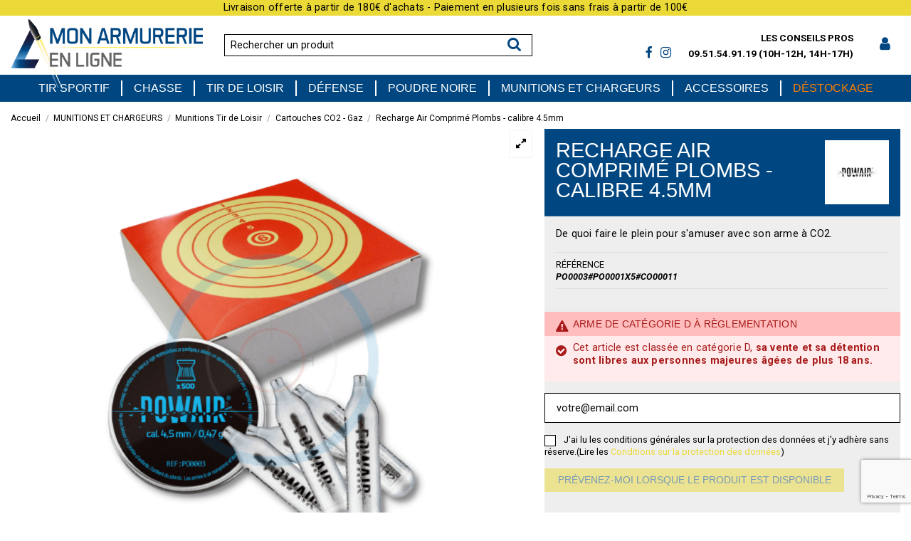

--- FILE ---
content_type: text/html; charset=utf-8
request_url: https://www.monarmurerieenligne.com/cartouches-co2-gaz/10419-recharge-air-comprime-plombs-calibre-45mm.html
body_size: 30255
content:
<!doctype html>
<html lang="fr">

<head>
    
        
  <meta charset="utf-8">


  <meta http-equiv="x-ua-compatible" content="ie=edge">



  


  
  



  <title>Recharge Air Comprimé Plombs - calibre 4.5mm</title>
  
    
  
  
    
  
  <meta name="description" content="De quoi faire le plein pour s&#039;amuser avec son arme à CO2.">
  <meta name="keywords" content="">
    
      <link rel="canonical" href="https://www.monarmurerieenligne.com/cartouches-co2-gaz/10419-recharge-air-comprime-plombs-calibre-45mm.html">
    

  
      

  
    <script type="application/ld+json">
  {
    "@context": "https://schema.org",
    "@id": "#store-organization",
    "@type": "Organization",
    "name" : "Mon Armurerie En Ligne",
    "url" : "https://www.monarmurerieenligne.com/",
  
      "logo": {
        "@type": "ImageObject",
        "url":"https://www.monarmurerieenligne.com/img/logo-1767600694.jpg"
      }
      }
</script>

<script type="application/ld+json">
  {
    "@context": "https://schema.org",
    "@type": "WebPage",
    "isPartOf": {
      "@type": "WebSite",
      "url":  "https://www.monarmurerieenligne.com/",
      "name": "Mon Armurerie En Ligne"
    },
    "name": "Recharge Air Comprimé Plombs - calibre 4.5mm",
    "url":  "https://www.monarmurerieenligne.com/cartouches-co2-gaz/10419-recharge-air-comprime-plombs-calibre-45mm.html"
  }
</script>


  <script type="application/ld+json">
    {
      "@context": "https://schema.org",
      "@type": "BreadcrumbList",
      "itemListElement": [
                  {
            "@type": "ListItem",
            "position": 1,
            "name": "Accueil",
            "item": "https://www.monarmurerieenligne.com/"
          },              {
            "@type": "ListItem",
            "position": 2,
            "name": "MUNITIONS ET CHARGEURS",
            "item": "https://www.monarmurerieenligne.com/38-munitions-et-chargeurs"
          },              {
            "@type": "ListItem",
            "position": 3,
            "name": "Munitions Tir de Loisir",
            "item": "https://www.monarmurerieenligne.com/40-munitions-tir-de-loisir"
          },              {
            "@type": "ListItem",
            "position": 4,
            "name": "Cartouches CO2 - Gaz",
            "item": "https://www.monarmurerieenligne.com/264-cartouches-co2-gaz"
          },              {
            "@type": "ListItem",
            "position": 5,
            "name": "Recharge Air Comprimé Plombs - calibre 4.5mm",
            "item": "https://www.monarmurerieenligne.com/cartouches-co2-gaz/10419-recharge-air-comprime-plombs-calibre-45mm.html"
          }          ]
    }
  </script>


  

  
        <script type="application/ld+json">
  {
    "@context": "https://schema.org/",
    "@type": "Product",
    "@id": "#product-snippet-id",
    "name": "Recharge Air Comprimé Plombs - calibre 4.5mm",
    "description": "De quoi faire le plein pour s&#039;amuser avec son arme à CO2.",
    "category": "Cartouches CO2 - Gaz",
    "image" :"https://www.monarmurerieenligne.com/37875-home_default/recharge-air-comprime-plombs-calibre-45mm.jpg",    "sku": "PO0003#PO0001X5#CO00011",
    "mpn": "PO0003#PO0001X5#CO00011"
        ,
    "brand": {
      "@type": "Brand",
      "name": "POWAIR"
    }
            ,
    "weight": {
        "@context": "https://schema.org",
        "@type": "QuantitativeValue",
        "value": "0.490000",
        "unitCode": "kg"
    }
          }
</script>


  
    
  



    <meta property="og:type" content="product">
    <meta property="og:url" content="https://www.monarmurerieenligne.com/cartouches-co2-gaz/10419-recharge-air-comprime-plombs-calibre-45mm.html">
    <meta property="og:title" content="Recharge Air Comprimé Plombs - calibre 4.5mm">
    <meta property="og:site_name" content="Mon Armurerie En Ligne">
    <meta property="og:description" content="De quoi faire le plein pour s&#039;amuser avec son arme à CO2.">
            <meta property="og:image" content="https://www.monarmurerieenligne.com/37875-thickbox_default/recharge-air-comprime-plombs-calibre-45mm.jpg">
        <meta property="og:image:width" content="1024">
        <meta property="og:image:height" content="1024">
    




      <meta name="viewport" content="initial-scale=1,user-scalable=no,maximum-scale=1,width=device-width">
  




  <link rel="icon" type="image/vnd.microsoft.icon" href="https://www.monarmurerieenligne.com/img/favicon.ico?1767600694">
  <link rel="shortcut icon" type="image/x-icon" href="https://www.monarmurerieenligne.com/img/favicon.ico?1767600694">
    




    <link rel="stylesheet" href="https://www.monarmurerieenligne.com/themes/warehousechild/assets/cache/theme-ce78ee826.css" type="text/css" media="all">




<link rel="preload" as="font"
      href="/themes/warehousechild/assets/css/font-awesome/fonts/fontawesome-webfont.woff?v=4.7.0"
      type="font/woff" crossorigin="anonymous">
<link rel="preload" as="font"
      href="/themes/warehousechild/assets/css/font-awesome/fonts/fontawesome-webfont.woff2?v=4.7.0"
      type="font/woff2" crossorigin="anonymous">


<link  rel="preload stylesheet"  as="style" href="/themes/warehousechild/assets/css/font-awesome/css/font-awesome-preload.css"
       type="text/css" crossorigin="anonymous">





  

  <script>
        var comment_tab = "3";
        var elementorFrontendConfig = {"isEditMode":"","stretchedSectionContainer":"","instagramToken":false,"is_rtl":false,"ajax_csfr_token_url":"https:\/\/www.monarmurerieenligne.com\/module\/iqitelementor\/Actions?process=handleCsfrToken&ajax=1"};
        var iqitTheme = {"rm_sticky":"0","rm_breakpoint":0,"op_preloader":"0","cart_style":"floating","cart_confirmation":"notification","h_layout":"2","f_fixed":"","f_layout":"1","h_absolute":"0","h_sticky":"menu","hw_width":"inherit","mm_content":"desktop","hm_submenu_width":"fullwidth-background","h_search_type":"full","pl_lazyload":true,"pl_infinity":true,"pl_rollover":true,"pl_crsl_autoplay":false,"pl_slider_ld":6,"pl_slider_d":5,"pl_slider_t":4,"pl_slider_p":2,"pp_thumbs":"leftd","pp_zoom":"modalzoom","pp_image_layout":"carousel","pp_tabs":"tabha","pl_grid_qty":false};
        var iqitcompare = {"nbProducts":0};
        var iqitextendedproduct = {"speed":"70","hook":"modal"};
        var iqitfdc_from = 180;
        var iqitmegamenu = {"sticky":"false","containerSelector":"#wrapper > .container"};
        var lgcomments_products_default_display = "3";
        var lgcomments_products_extra_display = "10";
        var module_dir = "\/modules\/lgcomments\/";
        var prestashop = {"cart":{"products":[],"totals":{"total":{"type":"total","label":"Total","amount":0,"value":"0,00\u00a0\u20ac"},"total_including_tax":{"type":"total","label":"Total TTC","amount":0,"value":"0,00\u00a0\u20ac"},"total_excluding_tax":{"type":"total","label":"Total HT :","amount":0,"value":"0,00\u00a0\u20ac"}},"subtotals":{"products":{"type":"products","label":"Sous-total","amount":0,"value":"0,00\u00a0\u20ac"},"discounts":null,"shipping":{"type":"shipping","label":"Frais de port","amount":0,"value":""},"tax":null},"products_count":0,"summary_string":"0 articles","vouchers":{"allowed":1,"added":[]},"discounts":[],"minimalPurchase":0,"minimalPurchaseRequired":""},"currency":{"id":1,"name":"Euro","iso_code":"EUR","iso_code_num":"978","sign":"\u20ac"},"customer":{"lastname":null,"firstname":null,"email":null,"birthday":null,"newsletter":null,"newsletter_date_add":null,"optin":null,"website":null,"company":null,"siret":null,"ape":null,"is_logged":false,"gender":{"type":null,"name":null},"addresses":[]},"language":{"name":"Fran\u00e7ais (French)","iso_code":"fr","locale":"fr-FR","language_code":"fr","is_rtl":"0","date_format_lite":"d\/m\/Y","date_format_full":"d\/m\/Y H:i:s","id":1},"page":{"title":"","canonical":"https:\/\/www.monarmurerieenligne.com\/cartouches-co2-gaz\/10419-recharge-air-comprime-plombs-calibre-45mm.html","meta":{"title":"Recharge Air Comprim\u00e9 Plombs - calibre 4.5mm","description":"De quoi faire le plein pour s'amuser avec son arme \u00e0 CO2.","keywords":"","robots":"index"},"page_name":"product","body_classes":{"lang-fr":true,"lang-rtl":false,"country-FR":true,"currency-EUR":true,"layout-full-width":true,"page-product":true,"tax-display-enabled":true,"product-id-10419":true,"product-Recharge Air Comprim\u00e9 Plombs - calibre 4.5mm":true,"product-id-category-264":true,"product-id-manufacturer-313":true,"product-id-supplier-0":true,"product-available-for-order":true},"admin_notifications":[]},"shop":{"name":"Mon Armurerie En Ligne","logo":"https:\/\/www.monarmurerieenligne.com\/img\/logo-1767600694.jpg","stores_icon":"https:\/\/www.monarmurerieenligne.com\/img\/logo_stores.png","favicon":"https:\/\/www.monarmurerieenligne.com\/img\/favicon.ico"},"urls":{"base_url":"https:\/\/www.monarmurerieenligne.com\/","current_url":"https:\/\/www.monarmurerieenligne.com\/cartouches-co2-gaz\/10419-recharge-air-comprime-plombs-calibre-45mm.html","shop_domain_url":"https:\/\/www.monarmurerieenligne.com","img_ps_url":"https:\/\/www.monarmurerieenligne.com\/img\/","img_cat_url":"https:\/\/www.monarmurerieenligne.com\/img\/c\/","img_lang_url":"https:\/\/www.monarmurerieenligne.com\/img\/l\/","img_prod_url":"https:\/\/www.monarmurerieenligne.com\/img\/p\/","img_manu_url":"https:\/\/www.monarmurerieenligne.com\/img\/m\/","img_sup_url":"https:\/\/www.monarmurerieenligne.com\/img\/su\/","img_ship_url":"https:\/\/www.monarmurerieenligne.com\/img\/s\/","img_store_url":"https:\/\/www.monarmurerieenligne.com\/img\/st\/","img_col_url":"https:\/\/www.monarmurerieenligne.com\/img\/co\/","img_url":"https:\/\/www.monarmurerieenligne.com\/themes\/warehousechild\/assets\/img\/","css_url":"https:\/\/www.monarmurerieenligne.com\/themes\/warehousechild\/assets\/css\/","js_url":"https:\/\/www.monarmurerieenligne.com\/themes\/warehousechild\/assets\/js\/","pic_url":"https:\/\/www.monarmurerieenligne.com\/upload\/","pages":{"address":"https:\/\/www.monarmurerieenligne.com\/adresse","addresses":"https:\/\/www.monarmurerieenligne.com\/adresses","authentication":"https:\/\/www.monarmurerieenligne.com\/connexion","cart":"https:\/\/www.monarmurerieenligne.com\/panier","category":"https:\/\/www.monarmurerieenligne.com\/index.php?controller=category","cms":"https:\/\/www.monarmurerieenligne.com\/index.php?controller=cms","contact":"https:\/\/www.monarmurerieenligne.com\/nous-contacter","discount":"https:\/\/www.monarmurerieenligne.com\/reduction","guest_tracking":"https:\/\/www.monarmurerieenligne.com\/suivi-commande-invite","history":"https:\/\/www.monarmurerieenligne.com\/historique-commandes","identity":"https:\/\/www.monarmurerieenligne.com\/identite","index":"https:\/\/www.monarmurerieenligne.com\/","my_account":"https:\/\/www.monarmurerieenligne.com\/mon-compte","order_confirmation":"https:\/\/www.monarmurerieenligne.com\/confirmation-commande","order_detail":"https:\/\/www.monarmurerieenligne.com\/index.php?controller=order-detail","order_follow":"https:\/\/www.monarmurerieenligne.com\/suivi-commande","order":"https:\/\/www.monarmurerieenligne.com\/commande","order_return":"https:\/\/www.monarmurerieenligne.com\/index.php?controller=order-return","order_slip":"https:\/\/www.monarmurerieenligne.com\/avoirs","pagenotfound":"https:\/\/www.monarmurerieenligne.com\/page-introuvable","password":"https:\/\/www.monarmurerieenligne.com\/recuperation-mot-de-passe","pdf_invoice":"https:\/\/www.monarmurerieenligne.com\/index.php?controller=pdf-invoice","pdf_order_return":"https:\/\/www.monarmurerieenligne.com\/index.php?controller=pdf-order-return","pdf_order_slip":"https:\/\/www.monarmurerieenligne.com\/index.php?controller=pdf-order-slip","prices_drop":"https:\/\/www.monarmurerieenligne.com\/promotions","product":"https:\/\/www.monarmurerieenligne.com\/index.php?controller=product","search":"https:\/\/www.monarmurerieenligne.com\/recherche","sitemap":"https:\/\/www.monarmurerieenligne.com\/plan-du-site","stores":"https:\/\/www.monarmurerieenligne.com\/magasins","supplier":"https:\/\/www.monarmurerieenligne.com\/fournisseur","register":"https:\/\/www.monarmurerieenligne.com\/connexion?create_account=1","order_login":"https:\/\/www.monarmurerieenligne.com\/commande?login=1"},"alternative_langs":[],"theme_assets":"\/themes\/warehousechild\/assets\/","actions":{"logout":"https:\/\/www.monarmurerieenligne.com\/?mylogout="},"no_picture_image":{"bySize":{"cart_default":{"url":"https:\/\/www.monarmurerieenligne.com\/img\/p\/fr-default-cart_default.jpg","width":64,"height":64},"small_default":{"url":"https:\/\/www.monarmurerieenligne.com\/img\/p\/fr-default-small_default.jpg","width":96,"height":96},"medium_default":{"url":"https:\/\/www.monarmurerieenligne.com\/img\/p\/fr-default-medium_default.jpg","width":256,"height":256},"home_default":{"url":"https:\/\/www.monarmurerieenligne.com\/img\/p\/fr-default-home_default.jpg","width":512,"height":512},"large_default":{"url":"https:\/\/www.monarmurerieenligne.com\/img\/p\/fr-default-large_default.jpg","width":800,"height":800},"thickbox_default":{"url":"https:\/\/www.monarmurerieenligne.com\/img\/p\/fr-default-thickbox_default.jpg","width":1024,"height":1024}},"small":{"url":"https:\/\/www.monarmurerieenligne.com\/img\/p\/fr-default-cart_default.jpg","width":64,"height":64},"medium":{"url":"https:\/\/www.monarmurerieenligne.com\/img\/p\/fr-default-home_default.jpg","width":512,"height":512},"large":{"url":"https:\/\/www.monarmurerieenligne.com\/img\/p\/fr-default-thickbox_default.jpg","width":1024,"height":1024},"legend":""}},"configuration":{"display_taxes_label":true,"display_prices_tax_incl":true,"is_catalog":true,"show_prices":true,"opt_in":{"partner":true},"quantity_discount":{"type":"discount","label":"Remise sur prix unitaire"},"voucher_enabled":1,"return_enabled":0},"field_required":[],"breadcrumb":{"links":[{"title":"Accueil","url":"https:\/\/www.monarmurerieenligne.com\/"},{"title":"MUNITIONS ET CHARGEURS","url":"https:\/\/www.monarmurerieenligne.com\/38-munitions-et-chargeurs"},{"title":"Munitions Tir de Loisir","url":"https:\/\/www.monarmurerieenligne.com\/40-munitions-tir-de-loisir"},{"title":"Cartouches CO2 - Gaz","url":"https:\/\/www.monarmurerieenligne.com\/264-cartouches-co2-gaz"},{"title":"Recharge Air Comprim\u00e9 Plombs - calibre 4.5mm","url":"https:\/\/www.monarmurerieenligne.com\/cartouches-co2-gaz\/10419-recharge-air-comprime-plombs-calibre-45mm.html"}],"count":5},"link":{"protocol_link":"https:\/\/","protocol_content":"https:\/\/"},"time":1768661107,"static_token":"d8aef124e70258d9dca48105e1f8cf00","token":"c2f02b200985476088d2e425fbbf9d1c","debug":false};
        var review_controller_link = "https:\/\/www.monarmurerieenligne.com\/module\/lgcomments\/reviews?action=sendReview&ajax=1";
        var review_controller_name = "index.php?controller=module-lgcomments-reviews";
        var send_successfull_msg = "La critique a \u00e9t\u00e9 correctement envoy\u00e9e.";
        var sliderblocks = 4;
        var star_color = "yellow";
        var star_style = "plain";
      </script>



  <script>
    var pluginData = pluginData ? pluginData : { };
    pluginData['lp'] = pluginData['lp'] ? pluginData['lp'] : { };
    pluginData['lp'].translation = {
        error: {
                carrierNotFound: "Impossible de trouver le transporteur",
                couldNotSelectPoint: "Erreur lors de la sélection du transporteur"
        },
        text: {
                chooseParcelPoint: "Choisir ce point de retrait",
                closeMap: "Fermer la carte",
                closedLabel: "Fermé      ",
        },
        distance: "à %s km",
    }
    pluginData['lp'].mapLogoImageUrl = "https://resource.boxtal.com/images/boxtal-maps.svg";
    pluginData['lp'].mapLogoHrefUrl = "https://www.boxtal.com";
    pluginData['lp'].ajaxUrl = "https://www.monarmurerieenligne.com/module/laposteproexpeditions/ajax";
    pluginData['lp'].token = "d8aef124e70258d9dca48105e1f8cf00";
</script>
<script async src="https://www.googletagmanager.com/gtag/js?id=G-KBLXC90XLT"></script>
<script>
  window.dataLayer = window.dataLayer || [];
  function gtag(){dataLayer.push(arguments);}
  gtag('js', new Date());
  gtag(
    'config',
    'G-KBLXC90XLT',
    {
      'debug_mode':false
      , 'anonymize_ip': true                }
  );
</script>




    
                <meta property="product:weight:value" content="0.490000">
        <meta property="product:weight:units" content="kg">
    
    

    </head>

<body id="product" class="lang-fr country-fr currency-eur layout-full-width page-product tax-display-enabled product-id-10419 product-recharge-air-comprime-plombs-calibre-4-5mm product-id-category-264 product-id-manufacturer-313 product-id-supplier-0 product-available-for-order body-desktop-header-style-w-2">


    




    


<main id="main-page-content"  >
    
            

    <header id="header" class="desktop-header-style-w-2">
        
            
  <div class="header-banner">
    
  </div>




            <nav class="header-nav">
        <div class="container">
    
        <div class="row justify-content-between">
            <div class="col col-auto col-md left-nav">
                                
            </div>
            <div class="col col-auto center-nav text-center">
                
      
    <div id="iqithtmlandbanners-block-2"  class="d-inline-block">
        <div class="rte-content d-inline-block">
            <p>Livraison offerte à partir de 180€ d'achats - Paiement en plusieurs fois sans frais à partir de 100€</p>
        </div>
    </div>


  

             </div>
            <div class="col col-auto col-md right-nav text-right">
                
             </div>
        </div>

                        </div>
            </nav>
        



<div id="desktop-header" class="desktop-header-style-2">
    
            
<div class="header-top">
    <div id="desktop-header-container" class="container">
        <div class="row align-items-center">
                            <div class="col col-auto col-header-left">
                    <div id="desktop_logo">
                        
  <a href="https://www.monarmurerieenligne.com/">
    <img class="logo img-fluid"
         src="https://www.monarmurerieenligne.com/img/logo-1767600694.jpg"
                  alt="Mon Armurerie En Ligne"
         width="800"
         height="291"
    >
  </a>

                    </div>
                    
                </div>
                <div class="col col-header-center">
                                        <!-- Block search module TOP -->

<!-- Block search module TOP -->
<div id="search_widget" class="search-widget" data-search-controller-url="https://www.monarmurerieenligne.com/module/iqitsearch/searchiqit">
    <form method="get" action="https://www.monarmurerieenligne.com/module/iqitsearch/searchiqit">
        <div class="input-group">
            <input type="text" name="s" value="" data-all-text="Voir tous les résultats"
                   data-blog-text="Blog"
                   data-product-text="Produit"
                   data-brands-text="Marque"
                   autocomplete="off" autocorrect="off" autocapitalize="off" spellcheck="false"
                   placeholder="Rechercher un produit" class="form-control form-search-control" />
            <button type="submit" class="search-btn">
                <i class="fa fa-search"></i>
            </button>
        </div>
    </form>
</div>
<!-- /Block search module TOP -->

<!-- /Block search module TOP -->


                    
                </div>
                        <div class="col col-auto col-header-right">
                <div class="row no-gutters justify-content-end">

                    
                                            <div id="header-user-btn" class="col col-auto header-btn-w header-user-btn-w">
            <a href="https://www.monarmurerieenligne.com/mon-compte"
           title="Identifiez-vous"
           rel="nofollow" class="header-btn header-user-btn">
            <i class="fa fa-user fa-fw icon" aria-hidden="true"></i>
            <span class="title">Connexion</span>
        </a>
    </div>









                                        

                    

                                    </div>
                
            </div>
            <div class="col-12">
                <div class="row">
                    
      
    <div id="iqithtmlandbanners-block-1"  class="col col-md block block-toggle block-iqithtmlandbanners-html js-block-toggle">
        <h5 class="block-title"><span>Header Custom Links</span></h5>
        <div class="block-content rte-content">
            <div class="header-custom-links">
<div class="header-custom-links-block header-conseils"><a href="https://www.monarmurerieenligne.com/blog">Les conseils pros</a></div>
<div class="header-custom-links-block header-social-links"><a href="https://www.facebook.com/profile.php?id=61551802390512" target="_blank" rel="noreferrer noopener"><i class="fa fa-brands fa-facebook-f"></i></a> <a href="https://www.instagram.com/monarmurerieenligne_/?igshid=MWZjMTM2ODFkZg%3D%3D" target="_blank" rel="noreferrer noopener"><i class="fa fa-brands fa-instagram"></i></a></div>
<div class="header-custom-links-block header-tel"><span>09.51.54.91.19 (10h-12h, 14h-17h)</span></div>
</div>
        </div>
    </div>


  

                </div>
            </div>
        </div>
    </div>
</div>
<div class="container iqit-megamenu-container">	<div id="iqitmegamenu-wrapper" class="iqitmegamenu-wrapper iqitmegamenu-all">
		<div class="container container-iqitmegamenu">
		<div id="iqitmegamenu-horizontal" class="iqitmegamenu  clearfix" role="navigation">

								
				<nav id="cbp-hrmenu" class="cbp-hrmenu cbp-horizontal cbp-hrsub-narrow">
					<ul>
												<li id="cbp-hrmenu-tab-3" class="cbp-hrmenu-tab cbp-hrmenu-tab-3  cbp-has-submeu">
	<a href="https://www.monarmurerieenligne.com/12-tir-sportif" class="nav-link" >

								<span class="cbp-tab-title">
								Tir Sportif <i class="fa fa-angle-down cbp-submenu-aindicator"></i></span>
														</a>
														<div class="cbp-hrsub col-12">
								<div class="cbp-hrsub-inner">
									<div class="container iqitmegamenu-submenu-container">
									
																																	




<div class="row menu_row menu-element  first_rows menu-element-id-1">
                

                                                




    <div class="col-12 cbp-menu-column cbp-menu-element menu-element-id-2 ">
        <div class="cbp-menu-column-inner">
                        
                                                            <span class="cbp-column-title nav-link transition-300">Tir Sportif </span>
                                    
                
                    
                                                    <div class="row cbp-categories-row">
                                                                                                            <div class="col-12">
                                            <div class="cbp-category-link-w"><a href="https://www.monarmurerieenligne.com/12-tir-sportif"
                                                                                class="cbp-column-title nav-link cbp-category-title">TIR SPORTIF</a>
                                                                                                                                                    
    <ul class="cbp-links cbp-category-tree"><li  class="cbp-hrsub-haslevel2" ><div class="cbp-category-link-w"><a href="https://www.monarmurerieenligne.com/13-carabines-17hmr-et-22lr" class="cbp-category-thumb"><img class="replace-2x img-fluid" src="https://www.monarmurerieenligne.com/img/c/13-small_default.jpg"alt="Carabines 17HMR et 22LR"/></a><a href="https://www.monarmurerieenligne.com/13-carabines-17hmr-et-22lr">Carabines 17HMR et 22LR</a>
    <ul class="cbp-hrsub-level2"><li ><div class="cbp-category-link-w"><a href="https://www.monarmurerieenligne.com/277-packs-carabines-17hmr-et-22lr" class="cbp-category-thumb"><img class="replace-2x img-fluid" src="https://www.monarmurerieenligne.com/img/c/277-small_default.jpg"alt="Packs Carabines 17HMR et 22LR"/></a><a href="https://www.monarmurerieenligne.com/277-packs-carabines-17hmr-et-22lr">Packs Carabines 17HMR et 22LR</a></div></li><li ><div class="cbp-category-link-w"><a href="https://www.monarmurerieenligne.com/267-carabines-seules" class="cbp-category-thumb"><img class="replace-2x img-fluid" src="https://www.monarmurerieenligne.com/img/c/267-small_default.jpg"alt="Carabines seules"/></a><a href="https://www.monarmurerieenligne.com/267-carabines-seules">Carabines seules</a></div></li></ul>
</div></li><li  class="cbp-hrsub-haslevel2" ><div class="cbp-category-link-w"><a href="https://www.monarmurerieenligne.com/263-autres-calibres" class="cbp-category-thumb"><img class="replace-2x img-fluid" src="https://www.monarmurerieenligne.com/img/c/263-small_default.jpg"alt="Autres calibres"/></a><a href="https://www.monarmurerieenligne.com/263-autres-calibres">Autres calibres</a>
    <ul class="cbp-hrsub-level2"><li ><div class="cbp-category-link-w"><a href="https://www.monarmurerieenligne.com/363-fusils-a-pompe" class="cbp-category-thumb"><img class="replace-2x img-fluid" src="https://www.monarmurerieenligne.com/img/c/363-small_default.jpg"alt="Fusils à pompe"/></a><a href="https://www.monarmurerieenligne.com/363-fusils-a-pompe">Fusils à pompe</a></div></li><li ><div class="cbp-category-link-w"><a href="https://www.monarmurerieenligne.com/364-carabines-a-levier-sous-garde" class="cbp-category-thumb"><img class="replace-2x img-fluid" src="https://www.monarmurerieenligne.com/img/c/364-small_default.jpg"alt="Carabines à levier sous garde"/></a><a href="https://www.monarmurerieenligne.com/364-carabines-a-levier-sous-garde">Carabines à levier sous garde</a></div></li><li ><div class="cbp-category-link-w"><a href="https://www.monarmurerieenligne.com/365-carabines-tir-longue-distance" class="cbp-category-thumb"><img class="replace-2x img-fluid" src="https://www.monarmurerieenligne.com/img/c/365-small_default.jpg"alt="Carabines Tir Longue Distance"/></a><a href="https://www.monarmurerieenligne.com/365-carabines-tir-longue-distance">Carabines Tir Longue Distance</a></div></li></ul>
</div></li><li  class="cbp-hrsub-haslevel2" ><div class="cbp-category-link-w"><a href="https://www.monarmurerieenligne.com/14-ciblerie-de-tir-sportif" class="cbp-category-thumb"><img class="replace-2x img-fluid" src="https://www.monarmurerieenligne.com/img/c/14-small_default.jpg"alt="Ciblerie de tir sportif"/></a><a href="https://www.monarmurerieenligne.com/14-ciblerie-de-tir-sportif">Ciblerie de tir sportif</a>
    <ul class="cbp-hrsub-level2"><li ><div class="cbp-category-link-w"><a href="https://www.monarmurerieenligne.com/146-cibles-fftir-issf" class="cbp-category-thumb"><img class="replace-2x img-fluid" src="https://www.monarmurerieenligne.com/img/c/146-small_default.jpg"alt="Cibles FFTir / ISSF"/></a><a href="https://www.monarmurerieenligne.com/146-cibles-fftir-issf">Cibles FFTir / ISSF</a></div></li></ul>
</div></li><li  class="cbp-hrsub-haslevel2" ><div class="cbp-category-link-w"><a href="https://www.monarmurerieenligne.com/15-moderateurs-de-son" class="cbp-category-thumb"><img class="replace-2x img-fluid" src="https://www.monarmurerieenligne.com/img/c/15-small_default.jpg"alt="Modérateurs de son"/></a><a href="https://www.monarmurerieenligne.com/15-moderateurs-de-son">Modérateurs de son</a>
    <ul class="cbp-hrsub-level2"><li ><div class="cbp-category-link-w"><a href="https://www.monarmurerieenligne.com/227-moderateurs-de-son-17hmr-et-22lr" class="cbp-category-thumb"><img class="replace-2x img-fluid" src="https://www.monarmurerieenligne.com/img/c/227-small_default.jpg"alt="Modérateurs de son pour 17HMR et 22LR"/></a><a href="https://www.monarmurerieenligne.com/227-moderateurs-de-son-17hmr-et-22lr">Modérateurs de son pour 17HMR et 22LR</a></div></li><li ><div class="cbp-category-link-w"><a href="https://www.monarmurerieenligne.com/366-moderateurs-de-son-pour-autres-calibres" class="cbp-category-thumb"><img class="replace-2x img-fluid" src="https://www.monarmurerieenligne.com/img/c/366-small_default.jpg"alt="Modérateurs de son pour autres calibres"/></a><a href="https://www.monarmurerieenligne.com/366-moderateurs-de-son-pour-autres-calibres">Modérateurs de son pour autres calibres</a></div></li></ul>
</div></li><li  class="cbp-hrsub-haslevel2" ><div class="cbp-category-link-w"><a href="https://www.monarmurerieenligne.com/433-equipement-du-tireur" class="cbp-category-thumb"><img class="replace-2x img-fluid" src="https://www.monarmurerieenligne.com/img/c/433-small_default.jpg"alt="Équipement du Tireur"/></a><a href="https://www.monarmurerieenligne.com/433-equipement-du-tireur">Équipement du Tireur</a>
    <ul class="cbp-hrsub-level2"><li ><div class="cbp-category-link-w"><a href="https://www.monarmurerieenligne.com/434-casques-de-protection" class="cbp-category-thumb"><img class="replace-2x img-fluid" src="https://www.monarmurerieenligne.com/img/c/434-small_default.jpg"alt="Casques de protection"/></a><a href="https://www.monarmurerieenligne.com/434-casques-de-protection">Casques de protection</a></div></li><li ><div class="cbp-category-link-w"><a href="https://www.monarmurerieenligne.com/435-lunettes-de-protection" class="cbp-category-thumb"><img class="replace-2x img-fluid" src="https://www.monarmurerieenligne.com/img/c/435-small_default.jpg"alt="Lunettes de protection"/></a><a href="https://www.monarmurerieenligne.com/435-lunettes-de-protection">Lunettes de protection</a></div></li><li ><div class="cbp-category-link-w"><a href="https://www.monarmurerieenligne.com/652-montres">Montres</a></div></li></ul>
</div></li></ul>

                                                                                            </div>
                                        </div>
                                                                                                </div>
                                            
                
            

            
            </div>    </div>
                            
                </div>
																					
																			</div>
								</div>
							</div>
													</li>
												<li id="cbp-hrmenu-tab-4" class="cbp-hrmenu-tab cbp-hrmenu-tab-4  cbp-has-submeu">
	<a href="https://www.monarmurerieenligne.com/3-chasse" class="nav-link" >

								<span class="cbp-tab-title">
								Chasse <i class="fa fa-angle-down cbp-submenu-aindicator"></i></span>
														</a>
														<div class="cbp-hrsub col-12">
								<div class="cbp-hrsub-inner">
									<div class="container iqitmegamenu-submenu-container">
									
																																	




<div class="row menu_row menu-element  first_rows menu-element-id-1">
                

                                                




    <div class="col-12 cbp-menu-column cbp-menu-element menu-element-id-2 ">
        <div class="cbp-menu-column-inner">
                        
                
                
                    
                                                    <div class="row cbp-categories-row">
                                                                                                            <div class="col-12">
                                            <div class="cbp-category-link-w"><a href="https://www.monarmurerieenligne.com/3-chasse"
                                                                                class="cbp-column-title nav-link cbp-category-title">CHASSE</a>
                                                                                                                                                    
    <ul class="cbp-links cbp-category-tree"><li  class="cbp-hrsub-haslevel2" ><div class="cbp-category-link-w"><a href="https://www.monarmurerieenligne.com/4-fusils-de-chasse" class="cbp-category-thumb"><img class="replace-2x img-fluid" src="https://www.monarmurerieenligne.com/img/c/4-small_default.jpg"alt="Fusils de Chasse"/></a><a href="https://www.monarmurerieenligne.com/4-fusils-de-chasse">Fusils de Chasse</a>
    <ul class="cbp-hrsub-level2"><li ><div class="cbp-category-link-w"><a href="https://www.monarmurerieenligne.com/95-fusils-superposes" class="cbp-category-thumb"><img class="replace-2x img-fluid" src="https://www.monarmurerieenligne.com/img/c/95-small_default.jpg"alt="Fusils Superposés"/></a><a href="https://www.monarmurerieenligne.com/95-fusils-superposes">Fusils Superposés</a></div></li><li ><div class="cbp-category-link-w"><a href="https://www.monarmurerieenligne.com/96-fusils-juxtaposes" class="cbp-category-thumb"><img class="replace-2x img-fluid" src="https://www.monarmurerieenligne.com/img/c/96-small_default.jpg"alt="Fusils Juxtaposés"/></a><a href="https://www.monarmurerieenligne.com/96-fusils-juxtaposes">Fusils Juxtaposés</a></div></li><li ><div class="cbp-category-link-w"><a href="https://www.monarmurerieenligne.com/97-fusil-semi-automatiques" class="cbp-category-thumb"><img class="replace-2x img-fluid" src="https://www.monarmurerieenligne.com/img/c/97-small_default.jpg"alt="Fusil Semi-Automatiques"/></a><a href="https://www.monarmurerieenligne.com/97-fusil-semi-automatiques">Fusil Semi-Automatiques</a></div></li><li ><div class="cbp-category-link-w"><a href="https://www.monarmurerieenligne.com/98-fusils-a-pompe-de-chasse" class="cbp-category-thumb"><img class="replace-2x img-fluid" src="https://www.monarmurerieenligne.com/img/c/98-small_default.jpg"alt="Fusils à pompe de chasse"/></a><a href="https://www.monarmurerieenligne.com/98-fusils-a-pompe-de-chasse">Fusils à pompe de chasse</a></div></li></ul>
</div></li><li  class="cbp-hrsub-haslevel2" ><div class="cbp-category-link-w"><a href="https://www.monarmurerieenligne.com/5-carabines-de-chasse" class="cbp-category-thumb"><img class="replace-2x img-fluid" src="https://www.monarmurerieenligne.com/img/c/5-small_default.jpg"alt="Carabines de Chasse"/></a><a href="https://www.monarmurerieenligne.com/5-carabines-de-chasse">Carabines de Chasse</a>
    <ul class="cbp-hrsub-level2"><li ><div class="cbp-category-link-w"><a href="https://www.monarmurerieenligne.com/99-carabines-a-verrou" class="cbp-category-thumb"><img class="replace-2x img-fluid" src="https://www.monarmurerieenligne.com/img/c/99-small_default.jpg"alt="Carabines à Verrou"/></a><a href="https://www.monarmurerieenligne.com/99-carabines-a-verrou">Carabines à Verrou</a></div></li><li ><div class="cbp-category-link-w"><a href="https://www.monarmurerieenligne.com/100-carabines-semi-automatiques" class="cbp-category-thumb"><img class="replace-2x img-fluid" src="https://www.monarmurerieenligne.com/img/c/100-small_default.jpg"alt="Carabines Semi-Automatiques"/></a><a href="https://www.monarmurerieenligne.com/100-carabines-semi-automatiques">Carabines Semi-Automatiques</a></div></li><li ><div class="cbp-category-link-w"><a href="https://www.monarmurerieenligne.com/102-carabines-mono-coup" class="cbp-category-thumb"><img class="replace-2x img-fluid" src="https://www.monarmurerieenligne.com/img/c/102-small_default.jpg"alt="Carabines Mono-Coup"/></a><a href="https://www.monarmurerieenligne.com/102-carabines-mono-coup">Carabines Mono-Coup</a></div></li><li ><div class="cbp-category-link-w"><a href="https://www.monarmurerieenligne.com/103-carabines-express" class="cbp-category-thumb"><img class="replace-2x img-fluid" src="https://www.monarmurerieenligne.com/img/c/103-small_default.jpg"alt="Carabines Express"/></a><a href="https://www.monarmurerieenligne.com/103-carabines-express">Carabines Express</a></div></li></ul>
</div></li><li  class="cbp-hrsub-haslevel2" ><div class="cbp-category-link-w"><a href="https://www.monarmurerieenligne.com/7-articles-pour-chiens" class="cbp-category-thumb"><img class="replace-2x img-fluid" src="https://www.monarmurerieenligne.com/img/c/7-small_default.jpg"alt="Articles pour Chiens"/></a><a href="https://www.monarmurerieenligne.com/7-articles-pour-chiens">Articles pour Chiens</a>
    <ul class="cbp-hrsub-level2"><li ><div class="cbp-category-link-w"><a href="https://www.monarmurerieenligne.com/104-colliers-electroniques-gps" class="cbp-category-thumb"><img class="replace-2x img-fluid" src="https://www.monarmurerieenligne.com/img/c/104-small_default.jpg"alt="Colliers Electroniques GPS"/></a><a href="https://www.monarmurerieenligne.com/104-colliers-electroniques-gps">Colliers Electroniques GPS</a></div></li><li ><div class="cbp-category-link-w"><a href="https://www.monarmurerieenligne.com/105-colliers-et-grelots" class="cbp-category-thumb"><img class="replace-2x img-fluid" src="https://www.monarmurerieenligne.com/img/c/105-small_default.jpg"alt="Colliers et Grelots"/></a><a href="https://www.monarmurerieenligne.com/105-colliers-et-grelots">Colliers et Grelots</a></div></li><li ><div class="cbp-category-link-w"><a href="https://www.monarmurerieenligne.com/437-laisses-et-coupleurs" class="cbp-category-thumb"><img class="replace-2x img-fluid" src="https://www.monarmurerieenligne.com/img/c/437-small_default.jpg"alt="Laisses et coupleurs"/></a><a href="https://www.monarmurerieenligne.com/437-laisses-et-coupleurs">Laisses et coupleurs</a></div></li><li ><div class="cbp-category-link-w"><a href="https://www.monarmurerieenligne.com/445-harnais-et-gilets" class="cbp-category-thumb"><img class="replace-2x img-fluid" src="https://www.monarmurerieenligne.com/img/c/445-small_default.jpg"alt="Harnais et Gilets"/></a><a href="https://www.monarmurerieenligne.com/445-harnais-et-gilets">Harnais et Gilets</a></div></li></ul>
</div></li><li  class="cbp-hrsub-haslevel2" ><div class="cbp-category-link-w"><a href="https://www.monarmurerieenligne.com/9-vetements" class="cbp-category-thumb"><img class="replace-2x img-fluid" src="https://www.monarmurerieenligne.com/img/c/9-small_default.jpg"alt="Vêtements"/></a><a href="https://www.monarmurerieenligne.com/9-vetements">Vêtements</a>
    <ul class="cbp-hrsub-level2"><li ><div class="cbp-category-link-w"><a href="https://www.monarmurerieenligne.com/145-tete" class="cbp-category-thumb"><img class="replace-2x img-fluid" src="https://www.monarmurerieenligne.com/img/c/145-small_default.jpg"alt="Tête"/></a><a href="https://www.monarmurerieenligne.com/145-tete">Tête</a></div></li><li ><div class="cbp-category-link-w"><a href="https://www.monarmurerieenligne.com/142-haut-du-corps" class="cbp-category-thumb"><img class="replace-2x img-fluid" src="https://www.monarmurerieenligne.com/img/c/142-small_default.jpg"alt="Haut du Corps"/></a><a href="https://www.monarmurerieenligne.com/142-haut-du-corps">Haut du Corps</a></div></li><li ><div class="cbp-category-link-w"><a href="https://www.monarmurerieenligne.com/141-jambes" class="cbp-category-thumb"><img class="replace-2x img-fluid" src="https://www.monarmurerieenligne.com/img/c/141-small_default.jpg"alt="Jambes"/></a><a href="https://www.monarmurerieenligne.com/141-jambes">Jambes</a></div></li><li ><div class="cbp-category-link-w"><a href="https://www.monarmurerieenligne.com/143-pieds" class="cbp-category-thumb"><img class="replace-2x img-fluid" src="https://www.monarmurerieenligne.com/img/c/143-small_default.jpg"alt="Pieds"/></a><a href="https://www.monarmurerieenligne.com/143-pieds">Pieds</a></div></li><li ><div class="cbp-category-link-w"><a href="https://www.monarmurerieenligne.com/144-mains" class="cbp-category-thumb"><img class="replace-2x img-fluid" src="https://www.monarmurerieenligne.com/img/c/144-small_default.jpg"alt="Mains"/></a><a href="https://www.monarmurerieenligne.com/144-mains">Mains</a></div></li></ul>
</div></li><li  class="cbp-hrsub-haslevel2" ><div class="cbp-category-link-w"><a href="https://www.monarmurerieenligne.com/426-accessoires-exterieurs" class="cbp-category-thumb"><img class="replace-2x img-fluid" src="https://www.monarmurerieenligne.com/img/c/426-small_default.jpg"alt="Accessoires Extérieurs"/></a><a href="https://www.monarmurerieenligne.com/426-accessoires-exterieurs">Accessoires Extérieurs</a>
    <ul class="cbp-hrsub-level2"><li ><div class="cbp-category-link-w"><a href="https://www.monarmurerieenligne.com/439-attractifs" class="cbp-category-thumb"><img class="replace-2x img-fluid" src="https://www.monarmurerieenligne.com/img/c/439-small_default.jpg"alt="Attractifs"/></a><a href="https://www.monarmurerieenligne.com/439-attractifs">Attractifs</a></div></li><li ><div class="cbp-category-link-w"><a href="https://www.monarmurerieenligne.com/440-appelants" class="cbp-category-thumb"><img class="replace-2x img-fluid" src="https://www.monarmurerieenligne.com/img/c/440-small_default.jpg"alt="Appelants"/></a><a href="https://www.monarmurerieenligne.com/440-appelants">Appelants</a></div></li><li ><div class="cbp-category-link-w"><a href="https://www.monarmurerieenligne.com/441-panneaux-et-balises" class="cbp-category-thumb"><img class="replace-2x img-fluid" src="https://www.monarmurerieenligne.com/img/c/441-small_default.jpg"alt="Panneaux et Balises"/></a><a href="https://www.monarmurerieenligne.com/441-panneaux-et-balises">Panneaux et Balises</a></div></li></ul>
</div></li></ul>

                                                                                            </div>
                                        </div>
                                                                                                </div>
                                            
                
            

            
            </div>    </div>
                            
                </div>
																					
																			</div>
								</div>
							</div>
													</li>
												<li id="cbp-hrmenu-tab-5" class="cbp-hrmenu-tab cbp-hrmenu-tab-5  cbp-has-submeu">
	<a href="https://www.monarmurerieenligne.com/20-tir-de-loisir" class="nav-link" >

								<span class="cbp-tab-title">
								Tir de loisir <i class="fa fa-angle-down cbp-submenu-aindicator"></i></span>
														</a>
														<div class="cbp-hrsub col-12">
								<div class="cbp-hrsub-inner">
									<div class="container iqitmegamenu-submenu-container">
									
																																	




<div class="row menu_row menu-element  first_rows menu-element-id-1">
                

                                                




    <div class="col-12 cbp-menu-column cbp-menu-element menu-element-id-2 ">
        <div class="cbp-menu-column-inner">
                        
                
                
                    
                                                    <div class="row cbp-categories-row">
                                                                                                            <div class="col-12">
                                            <div class="cbp-category-link-w"><a href="https://www.monarmurerieenligne.com/20-tir-de-loisir"
                                                                                class="cbp-column-title nav-link cbp-category-title">TIR DE LOISIR</a>
                                                                                                                                                    
    <ul class="cbp-links cbp-category-tree"><li  class="cbp-hrsub-haslevel2" ><div class="cbp-category-link-w"><a href="https://www.monarmurerieenligne.com/23-air-comprime" class="cbp-category-thumb"><img class="replace-2x img-fluid" src="https://www.monarmurerieenligne.com/img/c/23-small_default.jpg"alt="Air Comprimé"/></a><a href="https://www.monarmurerieenligne.com/23-air-comprime">Air Comprimé</a>
    <ul class="cbp-hrsub-level2"><li ><div class="cbp-category-link-w"><a href="https://www.monarmurerieenligne.com/286-packs-carabines-a-air-comprime" class="cbp-category-thumb"><img class="replace-2x img-fluid" src="https://www.monarmurerieenligne.com/img/c/286-small_default.jpg"alt="Packs Carabines à air comprimé"/></a><a href="https://www.monarmurerieenligne.com/286-packs-carabines-a-air-comprime">Packs Carabines à air comprimé</a></div></li><li ><div class="cbp-category-link-w"><a href="https://www.monarmurerieenligne.com/287-packs-pistolets-a-air-comprime" class="cbp-category-thumb"><img class="replace-2x img-fluid" src="https://www.monarmurerieenligne.com/img/c/287-small_default.jpg"alt="Packs Pistolets à air comprimé"/></a><a href="https://www.monarmurerieenligne.com/287-packs-pistolets-a-air-comprime">Packs Pistolets à air comprimé</a></div></li><li ><div class="cbp-category-link-w"><a href="https://www.monarmurerieenligne.com/93-carabines-a-air-comprime" class="cbp-category-thumb"><img class="replace-2x img-fluid" src="https://www.monarmurerieenligne.com/img/c/93-small_default.jpg"alt="Carabines à air comprimé"/></a><a href="https://www.monarmurerieenligne.com/93-carabines-a-air-comprime">Carabines à air comprimé</a></div></li><li ><div class="cbp-category-link-w"><a href="https://www.monarmurerieenligne.com/94-pistolets-a-air-comprime" class="cbp-category-thumb"><img class="replace-2x img-fluid" src="https://www.monarmurerieenligne.com/img/c/94-small_default.jpg"alt="Pistolets à air comprimé"/></a><a href="https://www.monarmurerieenligne.com/94-pistolets-a-air-comprime">Pistolets à air comprimé</a></div></li></ul>
</div></li><li  class="cbp-hrsub-haslevel2" ><div class="cbp-category-link-w"><a href="https://www.monarmurerieenligne.com/25-armes-a-co2" class="cbp-category-thumb"><img class="replace-2x img-fluid" src="https://www.monarmurerieenligne.com/img/c/25-small_default.jpg"alt="Armes à CO2"/></a><a href="https://www.monarmurerieenligne.com/25-armes-a-co2">Armes à CO2</a>
    <ul class="cbp-hrsub-level2"><li ><div class="cbp-category-link-w"><a href="https://www.monarmurerieenligne.com/283-packs-carabines-a-co2" class="cbp-category-thumb"><img class="replace-2x img-fluid" src="https://www.monarmurerieenligne.com/img/c/283-small_default.jpg"alt="Packs Carabines à CO2"/></a><a href="https://www.monarmurerieenligne.com/283-packs-carabines-a-co2">Packs Carabines à CO2</a></div></li><li ><div class="cbp-category-link-w"><a href="https://www.monarmurerieenligne.com/284-packs-pistolets-et-revolvers-a-co2" class="cbp-category-thumb"><img class="replace-2x img-fluid" src="https://www.monarmurerieenligne.com/img/c/284-small_default.jpg"alt="Packs Pistolets et revolvers à CO2"/></a><a href="https://www.monarmurerieenligne.com/284-packs-pistolets-et-revolvers-a-co2">Packs Pistolets et revolvers à CO2</a></div></li><li ><div class="cbp-category-link-w"><a href="https://www.monarmurerieenligne.com/291-carabines-a-co2" class="cbp-category-thumb"><img class="replace-2x img-fluid" src="https://www.monarmurerieenligne.com/img/c/291-small_default.jpg"alt="Carabines à CO2"/></a><a href="https://www.monarmurerieenligne.com/291-carabines-a-co2">Carabines à CO2</a></div></li><li ><div class="cbp-category-link-w"><a href="https://www.monarmurerieenligne.com/232-pistolets-et-revolvers-a-co2" class="cbp-category-thumb"><img class="replace-2x img-fluid" src="https://www.monarmurerieenligne.com/img/c/232-small_default.jpg"alt="Pistolets et revolvers à CO2"/></a><a href="https://www.monarmurerieenligne.com/232-pistolets-et-revolvers-a-co2">Pistolets et revolvers à CO2</a></div></li></ul>
</div></li><li  class="cbp-hrsub-haslevel2" ><div class="cbp-category-link-w"><a href="https://www.monarmurerieenligne.com/107-armes-pcp" class="cbp-category-thumb"><img class="replace-2x img-fluid" src="https://www.monarmurerieenligne.com/img/c/107-small_default.jpg"alt="Armes PCP"/></a><a href="https://www.monarmurerieenligne.com/107-armes-pcp">Armes PCP</a>
    <ul class="cbp-hrsub-level2"><li ><div class="cbp-category-link-w"><a href="https://www.monarmurerieenligne.com/280-packs-carabines-pcp" class="cbp-category-thumb"><img class="replace-2x img-fluid" src="https://www.monarmurerieenligne.com/img/c/280-small_default.jpg"alt="Packs Carabines PCP"/></a><a href="https://www.monarmurerieenligne.com/280-packs-carabines-pcp">Packs Carabines PCP</a></div></li><li ><div class="cbp-category-link-w"><a href="https://www.monarmurerieenligne.com/282-packs-pistolets-pcp" class="cbp-category-thumb"><img class="replace-2x img-fluid" src="https://www.monarmurerieenligne.com/img/c/282-small_default.jpg"alt="Packs Pistolets PCP"/></a><a href="https://www.monarmurerieenligne.com/282-packs-pistolets-pcp">Packs Pistolets PCP</a></div></li><li ><div class="cbp-category-link-w"><a href="https://www.monarmurerieenligne.com/110-carabines-pcp" class="cbp-category-thumb"><img class="replace-2x img-fluid" src="https://www.monarmurerieenligne.com/img/c/110-small_default.jpg"alt="Carabines PCP"/></a><a href="https://www.monarmurerieenligne.com/110-carabines-pcp">Carabines PCP</a></div></li><li ><div class="cbp-category-link-w"><a href="https://www.monarmurerieenligne.com/111-pistolets-pcp" class="cbp-category-thumb"><img class="replace-2x img-fluid" src="https://www.monarmurerieenligne.com/img/c/111-small_default.jpg"alt="Pistolets PCP"/></a><a href="https://www.monarmurerieenligne.com/111-pistolets-pcp">Pistolets PCP</a></div></li><li ><div class="cbp-category-link-w"><a href="https://www.monarmurerieenligne.com/112-pompes-et-compresseurs" class="cbp-category-thumb"><img class="replace-2x img-fluid" src="https://www.monarmurerieenligne.com/img/c/112-small_default.jpg"alt="Pompes et Compresseurs"/></a><a href="https://www.monarmurerieenligne.com/112-pompes-et-compresseurs">Pompes et Compresseurs</a></div></li></ul>
</div></li><li  class="cbp-hrsub-haslevel2" ><div class="cbp-category-link-w"><a href="https://www.monarmurerieenligne.com/26-airsoft" class="cbp-category-thumb"><img class="replace-2x img-fluid" src="https://www.monarmurerieenligne.com/img/c/26-small_default.jpg"alt="Airsoft"/></a><a href="https://www.monarmurerieenligne.com/26-airsoft">Airsoft</a>
    <ul class="cbp-hrsub-level2"><li ><div class="cbp-category-link-w"><a href="https://www.monarmurerieenligne.com/250-packs-repliques-de-poing" class="cbp-category-thumb"><img class="replace-2x img-fluid" src="https://www.monarmurerieenligne.com/img/c/250-small_default.jpg"alt="Packs Répliques de Poing"/></a><a href="https://www.monarmurerieenligne.com/250-packs-repliques-de-poing">Packs Répliques de Poing</a></div></li><li ><div class="cbp-category-link-w"><a href="https://www.monarmurerieenligne.com/251-packs-repliques-longues" class="cbp-category-thumb"><img class="replace-2x img-fluid" src="https://www.monarmurerieenligne.com/img/c/251-small_default.jpg"alt="Packs Répliques Longues"/></a><a href="https://www.monarmurerieenligne.com/251-packs-repliques-longues">Packs Répliques Longues</a></div></li><li ><div class="cbp-category-link-w"><a href="https://www.monarmurerieenligne.com/252-repliques-de-poing" class="cbp-category-thumb"><img class="replace-2x img-fluid" src="https://www.monarmurerieenligne.com/img/c/252-small_default.jpg"alt="Répliques de poing"/></a><a href="https://www.monarmurerieenligne.com/252-repliques-de-poing">Répliques de poing</a></div></li><li ><div class="cbp-category-link-w"><a href="https://www.monarmurerieenligne.com/253-repliques-longues" class="cbp-category-thumb"><img class="replace-2x img-fluid" src="https://www.monarmurerieenligne.com/img/c/253-small_default.jpg"alt="Répliques longues"/></a><a href="https://www.monarmurerieenligne.com/253-repliques-longues">Répliques longues</a></div></li><li ><div class="cbp-category-link-w"><a href="https://www.monarmurerieenligne.com/334-equipement" class="cbp-category-thumb"><img class="replace-2x img-fluid" src="https://www.monarmurerieenligne.com/img/c/334-small_default.jpg"alt="Équipement"/></a><a href="https://www.monarmurerieenligne.com/334-equipement">Équipement</a></div></li></ul>
</div></li><li  class="cbp-hrsub-haslevel2" ><div class="cbp-category-link-w"><a href="https://www.monarmurerieenligne.com/27-paintball" class="cbp-category-thumb"><img class="replace-2x img-fluid" src="https://www.monarmurerieenligne.com/img/c/27-small_default.jpg"alt="Paintball"/></a><a href="https://www.monarmurerieenligne.com/27-paintball">Paintball</a>
    <ul class="cbp-hrsub-level2"><li ><div class="cbp-category-link-w"><a href="https://www.monarmurerieenligne.com/246-packs-lanceurs-de-paintball" class="cbp-category-thumb"><img class="replace-2x img-fluid" src="https://www.monarmurerieenligne.com/img/c/246-small_default.jpg"alt="Packs Lanceurs de paintball"/></a><a href="https://www.monarmurerieenligne.com/246-packs-lanceurs-de-paintball">Packs Lanceurs de paintball</a></div></li><li ><div class="cbp-category-link-w"><a href="https://www.monarmurerieenligne.com/247-lanceurs-de-paintball" class="cbp-category-thumb"><img class="replace-2x img-fluid" src="https://www.monarmurerieenligne.com/img/c/247-small_default.jpg"alt="Lanceurs de Paintball"/></a><a href="https://www.monarmurerieenligne.com/247-lanceurs-de-paintball">Lanceurs de Paintball</a></div></li><li ><div class="cbp-category-link-w"><a href="https://www.monarmurerieenligne.com/248-equipement-de-paintball" class="cbp-category-thumb"><img class="replace-2x img-fluid" src="https://www.monarmurerieenligne.com/img/c/248-small_default.jpg"alt="Équipement de Paintball"/></a><a href="https://www.monarmurerieenligne.com/248-equipement-de-paintball">Équipement de Paintball</a></div></li></ul>
</div></li><li  class="cbp-hrsub-haslevel2" ><div class="cbp-category-link-w"><a href="https://www.monarmurerieenligne.com/28-archerie" class="cbp-category-thumb"><img class="replace-2x img-fluid" src="https://www.monarmurerieenligne.com/img/c/28-small_default.jpg"alt="Archerie"/></a><a href="https://www.monarmurerieenligne.com/28-archerie">Archerie</a>
    <ul class="cbp-hrsub-level2"><li ><div class="cbp-category-link-w"><a href="https://www.monarmurerieenligne.com/196-arbaletes" class="cbp-category-thumb"><img class="replace-2x img-fluid" src="https://www.monarmurerieenligne.com/img/c/196-small_default.jpg"alt="Arbalètes"/></a><a href="https://www.monarmurerieenligne.com/196-arbaletes">Arbalètes</a></div></li><li ><div class="cbp-category-link-w"><a href="https://www.monarmurerieenligne.com/340-lances-pierres" class="cbp-category-thumb"><img class="replace-2x img-fluid" src="https://www.monarmurerieenligne.com/img/c/340-small_default.jpg"alt="Lances Pierres"/></a><a href="https://www.monarmurerieenligne.com/340-lances-pierres">Lances Pierres</a></div></li><li ><div class="cbp-category-link-w"><a href="https://www.monarmurerieenligne.com/336-arcs" class="cbp-category-thumb"><img class="replace-2x img-fluid" src="https://www.monarmurerieenligne.com/img/c/336-small_default.jpg"alt="Arcs"/></a><a href="https://www.monarmurerieenligne.com/336-arcs">Arcs</a></div></li><li ><div class="cbp-category-link-w"><a href="https://www.monarmurerieenligne.com/342-sarbacanes" class="cbp-category-thumb"><img class="replace-2x img-fluid" src="https://www.monarmurerieenligne.com/img/c/342-small_default.jpg"alt="Sarbacanes"/></a><a href="https://www.monarmurerieenligne.com/342-sarbacanes">Sarbacanes</a></div></li></ul>
</div></li></ul>

                                                                                            </div>
                                        </div>
                                                                                                </div>
                                            
                
            

            
            </div>    </div>
                            
                </div>
																					
																			</div>
								</div>
							</div>
													</li>
												<li id="cbp-hrmenu-tab-6" class="cbp-hrmenu-tab cbp-hrmenu-tab-6  cbp-has-submeu">
	<a href="https://www.monarmurerieenligne.com/59-defense" class="nav-link" >

								<span class="cbp-tab-title">
								Défense <i class="fa fa-angle-down cbp-submenu-aindicator"></i></span>
														</a>
														<div class="cbp-hrsub col-12">
								<div class="cbp-hrsub-inner">
									<div class="container iqitmegamenu-submenu-container">
									
																																	




<div class="row menu_row menu-element  first_rows menu-element-id-1">
                

                                                




    <div class="col-12 cbp-menu-column cbp-menu-element menu-element-id-2 ">
        <div class="cbp-menu-column-inner">
                        
                
                
                    
                                                    <div class="row cbp-categories-row">
                                                                                                            <div class="col-12">
                                            <div class="cbp-category-link-w"><a href="https://www.monarmurerieenligne.com/59-defense"
                                                                                class="cbp-column-title nav-link cbp-category-title">DÉFENSE</a>
                                                                                                                                                    
    <ul class="cbp-links cbp-category-tree"><li  class="cbp-hrsub-haslevel2" ><div class="cbp-category-link-w"><a href="https://www.monarmurerieenligne.com/60-armes-a-blanc" class="cbp-category-thumb"><img class="replace-2x img-fluid" src="https://www.monarmurerieenligne.com/img/c/60-small_default.jpg"alt="Armes à Blanc"/></a><a href="https://www.monarmurerieenligne.com/60-armes-a-blanc">Armes à Blanc</a>
    <ul class="cbp-hrsub-level2"><li ><div class="cbp-category-link-w"><a href="https://www.monarmurerieenligne.com/307-packs-prets-a-tirer-armes-a-blanc" class="cbp-category-thumb"><img class="replace-2x img-fluid" src="https://www.monarmurerieenligne.com/img/c/307-small_default.jpg"alt="Packs Prêts à Tirer armes à blanc"/></a><a href="https://www.monarmurerieenligne.com/307-packs-prets-a-tirer-armes-a-blanc">Packs Prêts à Tirer armes à blanc</a></div></li><li ><div class="cbp-category-link-w"><a href="https://www.monarmurerieenligne.com/188-pistolets-a-blanc" class="cbp-category-thumb"><img class="replace-2x img-fluid" src="https://www.monarmurerieenligne.com/img/c/188-small_default.jpg"alt="Pistolets à Blanc"/></a><a href="https://www.monarmurerieenligne.com/188-pistolets-a-blanc">Pistolets à Blanc</a></div></li><li ><div class="cbp-category-link-w"><a href="https://www.monarmurerieenligne.com/354-revolvers-a-blanc" class="cbp-category-thumb"><img class="replace-2x img-fluid" src="https://www.monarmurerieenligne.com/img/c/354-small_default.jpg"alt="Revolvers à Blanc"/></a><a href="https://www.monarmurerieenligne.com/354-revolvers-a-blanc">Revolvers à Blanc</a></div></li><li ><div class="cbp-category-link-w"><a href="https://www.monarmurerieenligne.com/268-armes-longues-a-blanc" class="cbp-category-thumb"><img class="replace-2x img-fluid" src="https://www.monarmurerieenligne.com/img/c/268-small_default.jpg"alt="Armes longues à blanc"/></a><a href="https://www.monarmurerieenligne.com/268-armes-longues-a-blanc">Armes longues à blanc</a></div></li><li ><div class="cbp-category-link-w"><a href="https://www.monarmurerieenligne.com/189-adaptateurs" class="cbp-category-thumb"><img class="replace-2x img-fluid" src="https://www.monarmurerieenligne.com/img/c/189-small_default.jpg"alt="Adaptateurs"/></a><a href="https://www.monarmurerieenligne.com/189-adaptateurs">Adaptateurs</a></div></li></ul>
</div></li><li  class="cbp-hrsub-haslevel2" ><div class="cbp-category-link-w"><a href="https://www.monarmurerieenligne.com/62-armes-a-balles-caoutchouc" class="cbp-category-thumb"><img class="replace-2x img-fluid" src="https://www.monarmurerieenligne.com/img/c/62-small_default.jpg"alt="Armes à Balles Caoutchouc"/></a><a href="https://www.monarmurerieenligne.com/62-armes-a-balles-caoutchouc">Armes à Balles Caoutchouc</a>
    <ul class="cbp-hrsub-level2"><li ><div class="cbp-category-link-w"><a href="https://www.monarmurerieenligne.com/191-flash-ball-et-gomm-cogne" class="cbp-category-thumb"><img class="replace-2x img-fluid" src="https://www.monarmurerieenligne.com/img/c/191-small_default.jpg"alt="Flash Ball et Gomm-Cogne"/></a><a href="https://www.monarmurerieenligne.com/191-flash-ball-et-gomm-cogne">Flash Ball et Gomm-Cogne</a></div></li><li ><div class="cbp-category-link-w"><a href="https://www.monarmurerieenligne.com/70-packs-pistolets-et-revolvers-a-balles-caoutchouc" class="cbp-category-thumb"><img class="replace-2x img-fluid" src="https://www.monarmurerieenligne.com/img/c/70-small_default.jpg"alt="Packs Pistolets et revolvers à balles caoutchouc"/></a><a href="https://www.monarmurerieenligne.com/70-packs-pistolets-et-revolvers-a-balles-caoutchouc">Packs Pistolets et revolvers à balles caoutchouc</a></div></li><li ><div class="cbp-category-link-w"><a href="https://www.monarmurerieenligne.com/367-packs-armes-longues-a-balles-caoutchouc" class="cbp-category-thumb"><img class="replace-2x img-fluid" src="https://www.monarmurerieenligne.com/img/c/367-small_default.jpg"alt="Packs armes longues à balles caoutchouc"/></a><a href="https://www.monarmurerieenligne.com/367-packs-armes-longues-a-balles-caoutchouc">Packs armes longues à balles caoutchouc</a></div></li><li ><div class="cbp-category-link-w"><a href="https://www.monarmurerieenligne.com/368-armes-seules-a-balle-caoutchouc" class="cbp-category-thumb"><img class="replace-2x img-fluid" src="https://www.monarmurerieenligne.com/img/c/368-small_default.jpg"alt="Armes seules à balle caoutchouc"/></a><a href="https://www.monarmurerieenligne.com/368-armes-seules-a-balle-caoutchouc">Armes seules à balle caoutchouc</a></div></li></ul>
</div></li><li  class="cbp-hrsub-haslevel2" ><div class="cbp-category-link-w"><a href="https://www.monarmurerieenligne.com/63-lacrymogenes" class="cbp-category-thumb"><img class="replace-2x img-fluid" src="https://www.monarmurerieenligne.com/img/c/63-small_default.jpg"alt="Lacrymogènes"/></a><a href="https://www.monarmurerieenligne.com/63-lacrymogenes">Lacrymogènes</a>
    <ul class="cbp-hrsub-level2"><li ><div class="cbp-category-link-w"><a href="https://www.monarmurerieenligne.com/86-aerosols-lacrymogenes-a-gaz" class="cbp-category-thumb"><img class="replace-2x img-fluid" src="https://www.monarmurerieenligne.com/img/c/86-small_default.jpg"alt="Aérosols Lacrymogènes à Gaz"/></a><a href="https://www.monarmurerieenligne.com/86-aerosols-lacrymogenes-a-gaz">Aérosols Lacrymogènes à Gaz</a></div></li><li ><div class="cbp-category-link-w"><a href="https://www.monarmurerieenligne.com/87-aerosols-lacrymogene-au-gel" class="cbp-category-thumb"><img class="replace-2x img-fluid" src="https://www.monarmurerieenligne.com/img/c/87-small_default.jpg"alt="Aérosols Lacrymogène au Gel"/></a><a href="https://www.monarmurerieenligne.com/87-aerosols-lacrymogene-au-gel">Aérosols Lacrymogène au Gel</a></div></li><li ><div class="cbp-category-link-w"><a href="https://www.monarmurerieenligne.com/355-pistolets-lacrymogene" class="cbp-category-thumb"><img class="replace-2x img-fluid" src="https://www.monarmurerieenligne.com/img/c/355-small_default.jpg"alt="Pistolets Lacrymogène"/></a><a href="https://www.monarmurerieenligne.com/355-pistolets-lacrymogene">Pistolets Lacrymogène</a></div></li></ul>
</div></li><li  class="cbp-hrsub-haslevel2" ><div class="cbp-category-link-w"><a href="https://www.monarmurerieenligne.com/64-defense-electrique" class="cbp-category-thumb"><img class="replace-2x img-fluid" src="https://www.monarmurerieenligne.com/img/c/64-small_default.jpg"alt="Défense Électrique"/></a><a href="https://www.monarmurerieenligne.com/64-defense-electrique">Défense Électrique</a>
    <ul class="cbp-hrsub-level2"><li ><div class="cbp-category-link-w"><a href="https://www.monarmurerieenligne.com/194-shockers-electriques" class="cbp-category-thumb"><img class="replace-2x img-fluid" src="https://www.monarmurerieenligne.com/img/c/194-small_default.jpg"alt="Shockers Électriques"/></a><a href="https://www.monarmurerieenligne.com/194-shockers-electriques">Shockers Électriques</a></div></li><li ><div class="cbp-category-link-w"><a href="https://www.monarmurerieenligne.com/195-matraques-electriques" class="cbp-category-thumb"><img class="replace-2x img-fluid" src="https://www.monarmurerieenligne.com/img/c/195-small_default.jpg"alt="Matraques Électriques"/></a><a href="https://www.monarmurerieenligne.com/195-matraques-electriques">Matraques Électriques</a></div></li></ul>
</div></li><li  class="cbp-hrsub-haslevel2" ><div class="cbp-category-link-w"><a href="https://www.monarmurerieenligne.com/65-armes-blanches" class="cbp-category-thumb"><img class="replace-2x img-fluid" src="https://www.monarmurerieenligne.com/img/c/65-small_default.jpg"alt="Armes Blanches"/></a><a href="https://www.monarmurerieenligne.com/65-armes-blanches">Armes Blanches</a>
    <ul class="cbp-hrsub-level2"><li ><div class="cbp-category-link-w"><a href="https://www.monarmurerieenligne.com/67-poings-americains" class="cbp-category-thumb"><img class="replace-2x img-fluid" src="https://www.monarmurerieenligne.com/img/c/67-small_default.jpg"alt="Poings Américains"/></a><a href="https://www.monarmurerieenligne.com/67-poings-americains">Poings Américains</a></div></li><li ><div class="cbp-category-link-w"><a href="https://www.monarmurerieenligne.com/66-matraques-telescopiques" class="cbp-category-thumb"><img class="replace-2x img-fluid" src="https://www.monarmurerieenligne.com/img/c/66-small_default.jpg"alt="Matraques Télescopiques"/></a><a href="https://www.monarmurerieenligne.com/66-matraques-telescopiques">Matraques Télescopiques</a></div></li><li ><div class="cbp-category-link-w"><a href="https://www.monarmurerieenligne.com/68-tonfas" class="cbp-category-thumb"><img class="replace-2x img-fluid" src="https://www.monarmurerieenligne.com/img/c/68-small_default.jpg"alt="Tonfas"/></a><a href="https://www.monarmurerieenligne.com/68-tonfas">Tonfas</a></div></li><li ><div class="cbp-category-link-w"><a href="https://www.monarmurerieenligne.com/69-battes" class="cbp-category-thumb"><img class="replace-2x img-fluid" src="https://www.monarmurerieenligne.com/img/c/69-small_default.jpg"alt="Battes"/></a><a href="https://www.monarmurerieenligne.com/69-battes">Battes</a></div></li></ul>
</div></li></ul>

                                                                                            </div>
                                        </div>
                                                                                                </div>
                                            
                
            

            
            </div>    </div>
                            
                </div>
																					
																			</div>
								</div>
							</div>
													</li>
												<li id="cbp-hrmenu-tab-7" class="cbp-hrmenu-tab cbp-hrmenu-tab-7  cbp-has-submeu">
	<a href="https://www.monarmurerieenligne.com/29-poudre-noire" class="nav-link" >

								<span class="cbp-tab-title">
								Poudre noire <i class="fa fa-angle-down cbp-submenu-aindicator"></i></span>
														</a>
														<div class="cbp-hrsub col-12">
								<div class="cbp-hrsub-inner">
									<div class="container iqitmegamenu-submenu-container">
									
																																	




<div class="row menu_row menu-element  first_rows menu-element-id-1">
                

                                                




    <div class="col-12 cbp-menu-column cbp-menu-element menu-element-id-2 ">
        <div class="cbp-menu-column-inner">
                        
                
                
                    
                                                    <div class="row cbp-categories-row">
                                                                                                            <div class="col-12">
                                            <div class="cbp-category-link-w"><a href="https://www.monarmurerieenligne.com/29-poudre-noire"
                                                                                class="cbp-column-title nav-link cbp-category-title">POUDRE NOIRE</a>
                                                                                                                                                    
    <ul class="cbp-links cbp-category-tree"><li  class="cbp-hrsub-haslevel2" ><div class="cbp-category-link-w"><a href="https://www.monarmurerieenligne.com/369-armes-a-poudre-noire" class="cbp-category-thumb"><img class="replace-2x img-fluid" src="https://www.monarmurerieenligne.com/img/c/369-small_default.jpg"alt="Armes à poudre noire"/></a><a href="https://www.monarmurerieenligne.com/369-armes-a-poudre-noire">Armes à poudre noire</a>
    <ul class="cbp-hrsub-level2"><li ><div class="cbp-category-link-w"><a href="https://www.monarmurerieenligne.com/30-packs-revolvers-a-poudre-noire" class="cbp-category-thumb"><img class="replace-2x img-fluid" src="https://www.monarmurerieenligne.com/img/c/30-small_default.jpg"alt="Packs Revolvers à poudre noire"/></a><a href="https://www.monarmurerieenligne.com/30-packs-revolvers-a-poudre-noire">Packs Revolvers à poudre noire</a></div></li><li ><div class="cbp-category-link-w"><a href="https://www.monarmurerieenligne.com/31-revolvers-a-poudre-noire" class="cbp-category-thumb"><img class="replace-2x img-fluid" src="https://www.monarmurerieenligne.com/img/c/31-small_default.jpg"alt="Revolvers à Poudre Noire"/></a><a href="https://www.monarmurerieenligne.com/31-revolvers-a-poudre-noire">Revolvers à Poudre Noire</a></div></li><li ><div class="cbp-category-link-w"><a href="https://www.monarmurerieenligne.com/33-carabines-a-poudre-noire" class="cbp-category-thumb"><img class="replace-2x img-fluid" src="https://www.monarmurerieenligne.com/img/c/33-small_default.jpg"alt="Carabines à Poudre Noire"/></a><a href="https://www.monarmurerieenligne.com/33-carabines-a-poudre-noire">Carabines à Poudre Noire</a></div></li></ul>
</div></li><li  class="cbp-hrsub-haslevel2" ><div class="cbp-category-link-w"><a href="https://www.monarmurerieenligne.com/370-rechargement" class="cbp-category-thumb"><img class="replace-2x img-fluid" src="https://www.monarmurerieenligne.com/img/c/370-small_default.jpg"alt="Rechargement"/></a><a href="https://www.monarmurerieenligne.com/370-rechargement">Rechargement</a>
    <ul class="cbp-hrsub-level2"><li ><div class="cbp-category-link-w"><a href="https://www.monarmurerieenligne.com/428-moules-a-balles" class="cbp-category-thumb"><img class="replace-2x img-fluid" src="https://www.monarmurerieenligne.com/img/c/428-small_default.jpg"alt="Moules à balles"/></a><a href="https://www.monarmurerieenligne.com/428-moules-a-balles">Moules à balles</a></div></li><li ><div class="cbp-category-link-w"><a href="https://www.monarmurerieenligne.com/429-doseurs-a-poudre" class="cbp-category-thumb"><img class="replace-2x img-fluid" src="https://www.monarmurerieenligne.com/img/c/429-small_default.jpg"alt="Doseurs à poudre"/></a><a href="https://www.monarmurerieenligne.com/429-doseurs-a-poudre">Doseurs à poudre</a></div></li><li ><div class="cbp-category-link-w"><a href="https://www.monarmurerieenligne.com/430-poires-a-poudre" class="cbp-category-thumb"><img class="replace-2x img-fluid" src="https://www.monarmurerieenligne.com/img/c/430-small_default.jpg"alt="Poires à poudre"/></a><a href="https://www.monarmurerieenligne.com/430-poires-a-poudre">Poires à poudre</a></div></li><li ><div class="cbp-category-link-w"><a href="https://www.monarmurerieenligne.com/431-presses-de-rechargement" class="cbp-category-thumb"><img class="replace-2x img-fluid" src="https://www.monarmurerieenligne.com/img/c/431-small_default.jpg"alt="Presses de rechargement"/></a><a href="https://www.monarmurerieenligne.com/431-presses-de-rechargement">Presses de rechargement</a></div></li><li ><div class="cbp-category-link-w"><a href="https://www.monarmurerieenligne.com/432-autres" class="cbp-category-thumb"><img class="replace-2x img-fluid" src="https://www.monarmurerieenligne.com/img/c/432-small_default.jpg"alt="Autres"/></a><a href="https://www.monarmurerieenligne.com/432-autres">Autres</a></div></li></ul>
</div></li><li  class="cbp-hrsub-haslevel2" ><div class="cbp-category-link-w"><a href="https://www.monarmurerieenligne.com/371-pieces-et-accessoires" class="cbp-category-thumb"><img class="replace-2x img-fluid" src="https://www.monarmurerieenligne.com/img/c/371-small_default.jpg"alt="Pièces et Accessoires"/></a><a href="https://www.monarmurerieenligne.com/371-pieces-et-accessoires">Pièces et Accessoires</a>
    <ul class="cbp-hrsub-level2"><li ><div class="cbp-category-link-w"><a href="https://www.monarmurerieenligne.com/377-cheminees-et-cles" class="cbp-category-thumb"><img class="replace-2x img-fluid" src="https://www.monarmurerieenligne.com/img/c/377-small_default.jpg"alt="Cheminées et clés"/></a><a href="https://www.monarmurerieenligne.com/377-cheminees-et-cles">Cheminées et clés</a></div></li><li ><div class="cbp-category-link-w"><a href="https://www.monarmurerieenligne.com/378-barillets" class="cbp-category-thumb"><img class="replace-2x img-fluid" src="https://www.monarmurerieenligne.com/img/c/378-small_default.jpg"alt="Barillets"/></a><a href="https://www.monarmurerieenligne.com/378-barillets">Barillets</a></div></li><li ><div class="cbp-category-link-w"><a href="https://www.monarmurerieenligne.com/379-pieces-detachees" class="cbp-category-thumb"><img class="replace-2x img-fluid" src="https://www.monarmurerieenligne.com/img/c/379-small_default.jpg"alt="Pièces détachées"/></a><a href="https://www.monarmurerieenligne.com/379-pieces-detachees">Pièces détachées</a></div></li><li ><div class="cbp-category-link-w"><a href="https://www.monarmurerieenligne.com/380-jeux-d-outils" class="cbp-category-thumb"><img class="replace-2x img-fluid" src="https://www.monarmurerieenligne.com/img/c/380-small_default.jpg"alt="Jeux d&#039;outils"/></a><a href="https://www.monarmurerieenligne.com/380-jeux-d-outils">Jeux d&#039;outils</a></div></li></ul>
</div></li></ul>

                                                                                            </div>
                                        </div>
                                                                                                </div>
                                            
                
            

            
            </div>    </div>
                            
                </div>
																					
																			</div>
								</div>
							</div>
													</li>
												<li id="cbp-hrmenu-tab-8" class="cbp-hrmenu-tab cbp-hrmenu-tab-8  cbp-has-submeu">
	<a href="https://www.monarmurerieenligne.com/38-munitions-et-chargeurs" class="nav-link" >

								<span class="cbp-tab-title">
								Munitions et Chargeurs <i class="fa fa-angle-down cbp-submenu-aindicator"></i></span>
														</a>
														<div class="cbp-hrsub col-12">
								<div class="cbp-hrsub-inner">
									<div class="container iqitmegamenu-submenu-container">
									
																																	




<div class="row menu_row menu-element  first_rows menu-element-id-1">
                

                                                




    <div class="col-12 cbp-menu-column cbp-menu-element menu-element-id-2 ">
        <div class="cbp-menu-column-inner">
                        
                
                
                    
                                                    <div class="row cbp-categories-row">
                                                                                                            <div class="col-12">
                                            <div class="cbp-category-link-w"><a href="https://www.monarmurerieenligne.com/38-munitions-et-chargeurs"
                                                                                class="cbp-column-title nav-link cbp-category-title">MUNITIONS ET CHARGEURS</a>
                                                                                                                                                    
    <ul class="cbp-links cbp-category-tree"><li  class="cbp-hrsub-haslevel2" ><div class="cbp-category-link-w"><a href="https://www.monarmurerieenligne.com/381-munitions-tir-sportif-et-chasse" class="cbp-category-thumb"><img class="replace-2x img-fluid" src="https://www.monarmurerieenligne.com/img/c/381-small_default.jpg"alt="Munitions Tir Sportif et Chasse"/></a><a href="https://www.monarmurerieenligne.com/381-munitions-tir-sportif-et-chasse">Munitions Tir Sportif et Chasse</a>
    <ul class="cbp-hrsub-level2"><li ><div class="cbp-category-link-w"><a href="https://www.monarmurerieenligne.com/83-percussion-annulaire" class="cbp-category-thumb"><img class="replace-2x img-fluid" src="https://www.monarmurerieenligne.com/img/c/83-small_default.jpg"alt="Percussion Annulaire"/></a><a href="https://www.monarmurerieenligne.com/83-percussion-annulaire">Percussion Annulaire</a></div></li><li ><div class="cbp-category-link-w"><a href="https://www.monarmurerieenligne.com/85-percussion-centrale" class="cbp-category-thumb"><img class="replace-2x img-fluid" src="https://www.monarmurerieenligne.com/img/c/85-small_default.jpg"alt="Percussion Centrale"/></a><a href="https://www.monarmurerieenligne.com/85-percussion-centrale">Percussion Centrale</a></div></li><li ><div class="cbp-category-link-w"><a href="https://www.monarmurerieenligne.com/384-balles-slug" class="cbp-category-thumb"><img class="replace-2x img-fluid" src="https://www.monarmurerieenligne.com/img/c/384-small_default.jpg"alt="Balles Slug"/></a><a href="https://www.monarmurerieenligne.com/384-balles-slug">Balles Slug</a></div></li><li ><div class="cbp-category-link-w"><a href="https://www.monarmurerieenligne.com/385-chevrotines" class="cbp-category-thumb"><img class="replace-2x img-fluid" src="https://www.monarmurerieenligne.com/img/c/385-small_default.jpg"alt="Chevrotines"/></a><a href="https://www.monarmurerieenligne.com/385-chevrotines">Chevrotines</a></div></li><li ><div class="cbp-category-link-w"><a href="https://www.monarmurerieenligne.com/386-cartouches-grenailles" class="cbp-category-thumb"><img class="replace-2x img-fluid" src="https://www.monarmurerieenligne.com/img/c/386-small_default.jpg"alt="Cartouches Grenailles"/></a><a href="https://www.monarmurerieenligne.com/386-cartouches-grenailles">Cartouches Grenailles</a></div></li><li ><div class="cbp-category-link-w"><a href="https://www.monarmurerieenligne.com/651-amorces-et-ogives">Amorces et Ogives</a></div></li></ul>
</div></li><li  class="cbp-hrsub-haslevel2" ><div class="cbp-category-link-w"><a href="https://www.monarmurerieenligne.com/40-munitions-tir-de-loisir" class="cbp-category-thumb"><img class="replace-2x img-fluid" src="https://www.monarmurerieenligne.com/img/c/40-small_default.jpg"alt="Munitions Tir de Loisir"/></a><a href="https://www.monarmurerieenligne.com/40-munitions-tir-de-loisir">Munitions Tir de Loisir</a>
    <ul class="cbp-hrsub-level2"><li ><div class="cbp-category-link-w"><a href="https://www.monarmurerieenligne.com/264-cartouches-co2-gaz" class="cbp-category-thumb"><img class="replace-2x img-fluid" src="https://www.monarmurerieenligne.com/img/c/264-small_default.jpg"alt="Cartouches CO2 - Gaz"/></a><a href="https://www.monarmurerieenligne.com/264-cartouches-co2-gaz">Cartouches CO2 - Gaz</a></div></li><li ><div class="cbp-category-link-w"><a href="https://www.monarmurerieenligne.com/387-plombs-diabolo" class="cbp-category-thumb"><img class="replace-2x img-fluid" src="https://www.monarmurerieenligne.com/img/c/387-small_default.jpg"alt="Plombs Diabolo"/></a><a href="https://www.monarmurerieenligne.com/387-plombs-diabolo">Plombs Diabolo</a></div></li><li ><div class="cbp-category-link-w"><a href="https://www.monarmurerieenligne.com/301-billes-acier" class="cbp-category-thumb"><img class="replace-2x img-fluid" src="https://www.monarmurerieenligne.com/img/c/301-small_default.jpg"alt="Billes Acier"/></a><a href="https://www.monarmurerieenligne.com/301-billes-acier">Billes Acier</a></div></li><li ><div class="cbp-category-link-w"><a href="https://www.monarmurerieenligne.com/45-billes-airsoft" class="cbp-category-thumb"><img class="replace-2x img-fluid" src="https://www.monarmurerieenligne.com/img/c/45-small_default.jpg"alt="Billes Airsoft"/></a><a href="https://www.monarmurerieenligne.com/45-billes-airsoft">Billes Airsoft</a></div></li><li ><div class="cbp-category-link-w"><a href="https://www.monarmurerieenligne.com/388-billes-paintball" class="cbp-category-thumb"><img class="replace-2x img-fluid" src="https://www.monarmurerieenligne.com/img/c/388-small_default.jpg"alt="Billes Paintball"/></a><a href="https://www.monarmurerieenligne.com/388-billes-paintball">Billes Paintball</a></div></li><li ><div class="cbp-category-link-w"><a href="https://www.monarmurerieenligne.com/389-munitions-arbaletes-et-arcs" class="cbp-category-thumb"><img class="replace-2x img-fluid" src="https://www.monarmurerieenligne.com/img/c/389-small_default.jpg"alt="Munitions Arbalètes et Arcs"/></a><a href="https://www.monarmurerieenligne.com/389-munitions-arbaletes-et-arcs">Munitions Arbalètes et Arcs</a></div></li><li ><div class="cbp-category-link-w"><a href="https://www.monarmurerieenligne.com/390-munitions-lances-pierres-et-sarbacanes" class="cbp-category-thumb"><img class="replace-2x img-fluid" src="https://www.monarmurerieenligne.com/img/c/390-small_default.jpg"alt="Munitions lances-pierres et sarbacanes"/></a><a href="https://www.monarmurerieenligne.com/390-munitions-lances-pierres-et-sarbacanes">Munitions lances-pierres et sarbacanes</a></div></li></ul>
</div></li><li  class="cbp-hrsub-haslevel2" ><div class="cbp-category-link-w"><a href="https://www.monarmurerieenligne.com/39-munitions-de-defense" class="cbp-category-thumb"><img class="replace-2x img-fluid" src="https://www.monarmurerieenligne.com/img/c/39-small_default.jpg"alt="Munitions de Défense"/></a><a href="https://www.monarmurerieenligne.com/39-munitions-de-defense">Munitions de Défense</a>
    <ul class="cbp-hrsub-level2"><li ><div class="cbp-category-link-w"><a href="https://www.monarmurerieenligne.com/120-munitions-a-blanc" class="cbp-category-thumb"><img class="replace-2x img-fluid" src="https://www.monarmurerieenligne.com/img/c/120-small_default.jpg"alt="Munitions à blanc"/></a><a href="https://www.monarmurerieenligne.com/120-munitions-a-blanc">Munitions à blanc</a></div></li><li ><div class="cbp-category-link-w"><a href="https://www.monarmurerieenligne.com/125-munitions-a-blanc-lacrymogenes" class="cbp-category-thumb"><img class="replace-2x img-fluid" src="https://www.monarmurerieenligne.com/img/c/125-small_default.jpg"alt="Munitions à Blanc Lacrymogènes"/></a><a href="https://www.monarmurerieenligne.com/125-munitions-a-blanc-lacrymogenes">Munitions à Blanc Lacrymogènes</a></div></li><li ><div class="cbp-category-link-w"><a href="https://www.monarmurerieenligne.com/126-munitions-caoutchouc" class="cbp-category-thumb"><img class="replace-2x img-fluid" src="https://www.monarmurerieenligne.com/img/c/126-small_default.jpg"alt="Munitions Caoutchouc"/></a><a href="https://www.monarmurerieenligne.com/126-munitions-caoutchouc">Munitions Caoutchouc</a></div></li></ul>
</div></li><li  class="cbp-hrsub-haslevel2" ><div class="cbp-category-link-w"><a href="https://www.monarmurerieenligne.com/382-munitions-poudre-noire" class="cbp-category-thumb"><img class="replace-2x img-fluid" src="https://www.monarmurerieenligne.com/img/c/382-small_default.jpg"alt="Munitions Poudre Noire"/></a><a href="https://www.monarmurerieenligne.com/382-munitions-poudre-noire">Munitions Poudre Noire</a>
    <ul class="cbp-hrsub-level2"><li ><div class="cbp-category-link-w"><a href="https://www.monarmurerieenligne.com/391-balles-rondes" class="cbp-category-thumb"><img class="replace-2x img-fluid" src="https://www.monarmurerieenligne.com/img/c/391-small_default.jpg"alt="Balles rondes"/></a><a href="https://www.monarmurerieenligne.com/391-balles-rondes">Balles rondes</a></div></li><li ><div class="cbp-category-link-w"><a href="https://www.monarmurerieenligne.com/392-poudre-et-bourres-feutre" class="cbp-category-thumb"><img class="replace-2x img-fluid" src="https://www.monarmurerieenligne.com/img/c/392-small_default.jpg"alt="Poudre et Bourres Feutre"/></a><a href="https://www.monarmurerieenligne.com/392-poudre-et-bourres-feutre">Poudre et Bourres Feutre</a></div></li><li ><div class="cbp-category-link-w"><a href="https://www.monarmurerieenligne.com/393-amorces" class="cbp-category-thumb"><img class="replace-2x img-fluid" src="https://www.monarmurerieenligne.com/img/c/393-small_default.jpg"alt="Amorces"/></a><a href="https://www.monarmurerieenligne.com/393-amorces">Amorces</a></div></li></ul>
</div></li><li  class="cbp-hrsub-haslevel2" ><div class="cbp-category-link-w"><a href="https://www.monarmurerieenligne.com/383-chargeurs" class="cbp-category-thumb"><img class="replace-2x img-fluid" src="https://www.monarmurerieenligne.com/img/c/383-small_default.jpg"alt="Chargeurs"/></a><a href="https://www.monarmurerieenligne.com/383-chargeurs">Chargeurs</a>
    <ul class="cbp-hrsub-level2"><li ><div class="cbp-category-link-w"><a href="https://www.monarmurerieenligne.com/394-chargeurs-pour-armes-de-tir" class="cbp-category-thumb"><img class="replace-2x img-fluid" src="https://www.monarmurerieenligne.com/img/c/394-small_default.jpg"alt="Chargeurs pour armes de tir"/></a><a href="https://www.monarmurerieenligne.com/394-chargeurs-pour-armes-de-tir">Chargeurs pour armes de tir</a></div></li><li ><div class="cbp-category-link-w"><a href="https://www.monarmurerieenligne.com/395-chargeurs-pour-armes-a-co2" class="cbp-category-thumb"><img class="replace-2x img-fluid" src="https://www.monarmurerieenligne.com/img/c/395-small_default.jpg"alt="Chargeurs pour armes à CO2"/></a><a href="https://www.monarmurerieenligne.com/395-chargeurs-pour-armes-a-co2">Chargeurs pour armes à CO2</a></div></li><li ><div class="cbp-category-link-w"><a href="https://www.monarmurerieenligne.com/396-chargeurs-pour-armes-pcp" class="cbp-category-thumb"><img class="replace-2x img-fluid" src="https://www.monarmurerieenligne.com/img/c/396-small_default.jpg"alt="Chargeurs pour armes PCP"/></a><a href="https://www.monarmurerieenligne.com/396-chargeurs-pour-armes-pcp">Chargeurs pour armes PCP</a></div></li><li ><div class="cbp-category-link-w"><a href="https://www.monarmurerieenligne.com/397-chargeurs-pour-armes-d-airsoft" class="cbp-category-thumb"><img class="replace-2x img-fluid" src="https://www.monarmurerieenligne.com/img/c/397-small_default.jpg"alt="Chargeurs pour armes d&#039;Airsoft"/></a><a href="https://www.monarmurerieenligne.com/397-chargeurs-pour-armes-d-airsoft">Chargeurs pour armes d&#039;Airsoft</a></div></li><li ><div class="cbp-category-link-w"><a href="https://www.monarmurerieenligne.com/398-chargeurs-et-barillets-pour-armes-de-defense" class="cbp-category-thumb"><img class="replace-2x img-fluid" src="https://www.monarmurerieenligne.com/img/c/398-small_default.jpg"alt="Chargeurs et barillets pour armes de défense"/></a><a href="https://www.monarmurerieenligne.com/398-chargeurs-et-barillets-pour-armes-de-defense">Chargeurs et barillets pour armes de défense</a></div></li><li ><div class="cbp-category-link-w"><a href="https://www.monarmurerieenligne.com/399-autres-chargeurs" class="cbp-category-thumb"><img class="replace-2x img-fluid" src="https://www.monarmurerieenligne.com/img/c/399-small_default.jpg"alt="Autres chargeurs"/></a><a href="https://www.monarmurerieenligne.com/399-autres-chargeurs">Autres chargeurs</a></div></li></ul>
</div></li></ul>

                                                                                            </div>
                                        </div>
                                                                                                </div>
                                            
                
            

            
            </div>    </div>
                            
                </div>
																					
																			</div>
								</div>
							</div>
													</li>
												<li id="cbp-hrmenu-tab-9" class="cbp-hrmenu-tab cbp-hrmenu-tab-9  cbp-has-submeu">
	<a href="https://www.monarmurerieenligne.com/362-accessoires" class="nav-link" >

								<span class="cbp-tab-title">
								Accessoires <i class="fa fa-angle-down cbp-submenu-aindicator"></i></span>
														</a>
														<div class="cbp-hrsub col-12">
								<div class="cbp-hrsub-inner">
									<div class="container iqitmegamenu-submenu-container">
									
																																	




<div class="row menu_row menu-element  first_rows menu-element-id-1">
                

                                                




    <div class="col-12 cbp-menu-column cbp-menu-element menu-element-id-2 ">
        <div class="cbp-menu-column-inner">
                        
                
                
                    
                                                    <div class="row cbp-categories-row">
                                                                                                            <div class="col-12">
                                            <div class="cbp-category-link-w"><a href="https://www.monarmurerieenligne.com/362-accessoires"
                                                                                class="cbp-column-title nav-link cbp-category-title">ACCESSOIRES</a>
                                                                                                                                                    
    <ul class="cbp-links cbp-category-tree"><li  class="cbp-hrsub-haslevel2" ><div class="cbp-category-link-w"><a href="https://www.monarmurerieenligne.com/400-optique" class="cbp-category-thumb"><img class="replace-2x img-fluid" src="https://www.monarmurerieenligne.com/img/c/400-small_default.jpg"alt="Optique"/></a><a href="https://www.monarmurerieenligne.com/400-optique">Optique</a>
    <ul class="cbp-hrsub-level2"><li ><div class="cbp-category-link-w"><a href="https://www.monarmurerieenligne.com/48-lunettes" class="cbp-category-thumb"><img class="replace-2x img-fluid" src="https://www.monarmurerieenligne.com/img/c/48-small_default.jpg"alt="Lunettes"/></a><a href="https://www.monarmurerieenligne.com/48-lunettes">Lunettes</a></div></li><li ><div class="cbp-category-link-w"><a href="https://www.monarmurerieenligne.com/53-viseurs-point-rouge" class="cbp-category-thumb"><img class="replace-2x img-fluid" src="https://www.monarmurerieenligne.com/img/c/53-small_default.jpg"alt="Viseurs Point Rouge"/></a><a href="https://www.monarmurerieenligne.com/53-viseurs-point-rouge">Viseurs Point Rouge</a></div></li><li ><div class="cbp-category-link-w"><a href="https://www.monarmurerieenligne.com/185-lampes-et-lasers" class="cbp-category-thumb"><img class="replace-2x img-fluid" src="https://www.monarmurerieenligne.com/img/c/185-small_default.jpg"alt="Lampes et Lasers"/></a><a href="https://www.monarmurerieenligne.com/185-lampes-et-lasers">Lampes et Lasers</a></div></li><li ><div class="cbp-category-link-w"><a href="https://www.monarmurerieenligne.com/316-telemetres" class="cbp-category-thumb"><img class="replace-2x img-fluid" src="https://www.monarmurerieenligne.com/img/c/316-small_default.jpg"alt="Télémètres"/></a><a href="https://www.monarmurerieenligne.com/316-telemetres">Télémètres</a></div></li><li ><div class="cbp-category-link-w"><a href="https://www.monarmurerieenligne.com/55-autres-optiques" class="cbp-category-thumb"><img class="replace-2x img-fluid" src="https://www.monarmurerieenligne.com/img/c/55-small_default.jpg"alt="Autres Optiques"/></a><a href="https://www.monarmurerieenligne.com/55-autres-optiques">Autres Optiques</a></div></li><li ><div class="cbp-category-link-w"><a href="https://www.monarmurerieenligne.com/315-montages" class="cbp-category-thumb"><img class="replace-2x img-fluid" src="https://www.monarmurerieenligne.com/img/c/315-small_default.jpg"alt="Montages"/></a><a href="https://www.monarmurerieenligne.com/315-montages">Montages</a></div></li><li ><div class="cbp-category-link-w"><a href="https://www.monarmurerieenligne.com/442-hausses-et-guidons" class="cbp-category-thumb"><img class="replace-2x img-fluid" src="https://www.monarmurerieenligne.com/img/c/442-small_default.jpg"alt="Hausses et Guidons"/></a><a href="https://www.monarmurerieenligne.com/442-hausses-et-guidons">Hausses et Guidons</a></div></li></ul>
</div></li><li  class="cbp-hrsub-haslevel2" ><div class="cbp-category-link-w"><a href="https://www.monarmurerieenligne.com/401-rangement" class="cbp-category-thumb"><img class="replace-2x img-fluid" src="https://www.monarmurerieenligne.com/img/c/401-small_default.jpg"alt="Rangement"/></a><a href="https://www.monarmurerieenligne.com/401-rangement">Rangement</a>
    <ul class="cbp-hrsub-level2"><li ><div class="cbp-category-link-w"><a href="https://www.monarmurerieenligne.com/407-coffres" class="cbp-category-thumb"><img class="replace-2x img-fluid" src="https://www.monarmurerieenligne.com/img/c/407-small_default.jpg"alt="Coffres"/></a><a href="https://www.monarmurerieenligne.com/407-coffres">Coffres</a></div></li><li ><div class="cbp-category-link-w"><a href="https://www.monarmurerieenligne.com/408-mallettes" class="cbp-category-thumb"><img class="replace-2x img-fluid" src="https://www.monarmurerieenligne.com/img/c/408-small_default.jpg"alt="Mallettes"/></a><a href="https://www.monarmurerieenligne.com/408-mallettes">Mallettes</a></div></li><li ><div class="cbp-category-link-w"><a href="https://www.monarmurerieenligne.com/409-housses-et-fourreaux" class="cbp-category-thumb"><img class="replace-2x img-fluid" src="https://www.monarmurerieenligne.com/img/c/409-small_default.jpg"alt="Housses et fourreaux"/></a><a href="https://www.monarmurerieenligne.com/409-housses-et-fourreaux">Housses et fourreaux</a></div></li><li ><div class="cbp-category-link-w"><a href="https://www.monarmurerieenligne.com/410-rangements-munitions" class="cbp-category-thumb"><img class="replace-2x img-fluid" src="https://www.monarmurerieenligne.com/img/c/410-small_default.jpg"alt="Rangements munitions"/></a><a href="https://www.monarmurerieenligne.com/410-rangements-munitions">Rangements munitions</a></div></li><li ><div class="cbp-category-link-w"><a href="https://www.monarmurerieenligne.com/411-holsters-et-bretelles" class="cbp-category-thumb"><img class="replace-2x img-fluid" src="https://www.monarmurerieenligne.com/img/c/411-small_default.jpg"alt="Holsters et Bretelles"/></a><a href="https://www.monarmurerieenligne.com/411-holsters-et-bretelles">Holsters et Bretelles</a></div></li></ul>
</div></li><li  class="cbp-hrsub-haslevel2" ><div class="cbp-category-link-w"><a href="https://www.monarmurerieenligne.com/402-entretien" class="cbp-category-thumb"><img class="replace-2x img-fluid" src="https://www.monarmurerieenligne.com/img/c/402-small_default.jpg"alt="Entretien"/></a><a href="https://www.monarmurerieenligne.com/402-entretien">Entretien</a>
    <ul class="cbp-hrsub-level2"><li ><div class="cbp-category-link-w"><a href="https://www.monarmurerieenligne.com/412-kits-de-nettoyage" class="cbp-category-thumb"><img class="replace-2x img-fluid" src="https://www.monarmurerieenligne.com/img/c/412-small_default.jpg"alt="Kits de nettoyage"/></a><a href="https://www.monarmurerieenligne.com/412-kits-de-nettoyage">Kits de nettoyage</a></div></li><li ><div class="cbp-category-link-w"><a href="https://www.monarmurerieenligne.com/413-produits-d-entretien" class="cbp-category-thumb"><img class="replace-2x img-fluid" src="https://www.monarmurerieenligne.com/img/c/413-small_default.jpg"alt="Produits d&#039;entretien"/></a><a href="https://www.monarmurerieenligne.com/413-produits-d-entretien">Produits d&#039;entretien</a></div></li><li ><div class="cbp-category-link-w"><a href="https://www.monarmurerieenligne.com/443-ecouvillons" class="cbp-category-thumb"><img class="replace-2x img-fluid" src="https://www.monarmurerieenligne.com/img/c/443-small_default.jpg"alt="Écouvillons"/></a><a href="https://www.monarmurerieenligne.com/443-ecouvillons">Écouvillons</a></div></li></ul>
</div></li><li  class="cbp-hrsub-haslevel2" ><div class="cbp-category-link-w"><a href="https://www.monarmurerieenligne.com/403-ciblerie" class="cbp-category-thumb"><img class="replace-2x img-fluid" src="https://www.monarmurerieenligne.com/img/c/403-small_default.jpg"alt="Ciblerie"/></a><a href="https://www.monarmurerieenligne.com/403-ciblerie">Ciblerie</a>
    <ul class="cbp-hrsub-level2"><li ><div class="cbp-category-link-w"><a href="https://www.monarmurerieenligne.com/414-cibles-fftir" class="cbp-category-thumb"><img class="replace-2x img-fluid" src="https://www.monarmurerieenligne.com/img/c/414-small_default.jpg"alt="Cibles FFTir"/></a><a href="https://www.monarmurerieenligne.com/414-cibles-fftir">Cibles FFTir</a></div></li><li ><div class="cbp-category-link-w"><a href="https://www.monarmurerieenligne.com/415-cibles-de-loisir" class="cbp-category-thumb"><img class="replace-2x img-fluid" src="https://www.monarmurerieenligne.com/img/c/415-small_default.jpg"alt="Cibles de loisir"/></a><a href="https://www.monarmurerieenligne.com/415-cibles-de-loisir">Cibles de loisir</a></div></li><li ><div class="cbp-category-link-w"><a href="https://www.monarmurerieenligne.com/416-cibles-basculantes" class="cbp-category-thumb"><img class="replace-2x img-fluid" src="https://www.monarmurerieenligne.com/img/c/416-small_default.jpg"alt="Cibles basculantes"/></a><a href="https://www.monarmurerieenligne.com/416-cibles-basculantes">Cibles basculantes</a></div></li><li ><div class="cbp-category-link-w"><a href="https://www.monarmurerieenligne.com/417-portes-cibles" class="cbp-category-thumb"><img class="replace-2x img-fluid" src="https://www.monarmurerieenligne.com/img/c/417-small_default.jpg"alt="Portes cibles"/></a><a href="https://www.monarmurerieenligne.com/417-portes-cibles">Portes cibles</a></div></li><li ><div class="cbp-category-link-w"><a href="https://www.monarmurerieenligne.com/444-cibles-de-chasse-et-ball-trap" class="cbp-category-thumb"><img class="replace-2x img-fluid" src="https://www.monarmurerieenligne.com/img/c/444-small_default.jpg"alt="Cibles de chasse et ball-trap"/></a><a href="https://www.monarmurerieenligne.com/444-cibles-de-chasse-et-ball-trap">Cibles de chasse et ball-trap</a></div></li></ul>
</div></li><li  class="cbp-hrsub-haslevel2" ><div class="cbp-category-link-w"><a href="https://www.monarmurerieenligne.com/404-bipieds-crosses-et-supports-de-tir" class="cbp-category-thumb"><img class="replace-2x img-fluid" src="https://www.monarmurerieenligne.com/img/c/404-small_default.jpg"alt="Bipieds, crosses et supports de tir"/></a><a href="https://www.monarmurerieenligne.com/404-bipieds-crosses-et-supports-de-tir">Bipieds, crosses et supports de tir</a>
    <ul class="cbp-hrsub-level2"><li ><div class="cbp-category-link-w"><a href="https://www.monarmurerieenligne.com/418-bipieds-et-trepieds" class="cbp-category-thumb"><img class="replace-2x img-fluid" src="https://www.monarmurerieenligne.com/img/c/418-small_default.jpg"alt="Bipieds et Trépieds"/></a><a href="https://www.monarmurerieenligne.com/418-bipieds-et-trepieds">Bipieds et Trépieds</a></div></li><li ><div class="cbp-category-link-w"><a href="https://www.monarmurerieenligne.com/419-chevalets-de-tir" class="cbp-category-thumb"><img class="replace-2x img-fluid" src="https://www.monarmurerieenligne.com/img/c/419-small_default.jpg"alt="Chevalets de tir"/></a><a href="https://www.monarmurerieenligne.com/419-chevalets-de-tir">Chevalets de tir</a></div></li><li ><div class="cbp-category-link-w"><a href="https://www.monarmurerieenligne.com/425-crosses-et-poignees" class="cbp-category-thumb"><img class="replace-2x img-fluid" src="https://www.monarmurerieenligne.com/img/c/425-small_default.jpg"alt="Crosses et poignées"/></a><a href="https://www.monarmurerieenligne.com/425-crosses-et-poignees">Crosses et poignées</a></div></li><li ><div class="cbp-category-link-w"><a href="https://www.monarmurerieenligne.com/438-kits-de-conversion" class="cbp-category-thumb"><img class="replace-2x img-fluid" src="https://www.monarmurerieenligne.com/img/c/438-small_default.jpg"alt="Kits de conversion"/></a><a href="https://www.monarmurerieenligne.com/438-kits-de-conversion">Kits de conversion</a></div></li></ul>
</div></li><li  class="cbp-hrsub-haslevel2" ><div class="cbp-category-link-w"><a href="https://www.monarmurerieenligne.com/405-coutellerie" class="cbp-category-thumb"><img class="replace-2x img-fluid" src="https://www.monarmurerieenligne.com/img/c/405-small_default.jpg"alt="Coutellerie"/></a><a href="https://www.monarmurerieenligne.com/405-coutellerie">Coutellerie</a>
    <ul class="cbp-hrsub-level2"><li ><div class="cbp-category-link-w"><a href="https://www.monarmurerieenligne.com/324-coffrets-et-etuis" class="cbp-category-thumb"><img class="replace-2x img-fluid" src="https://www.monarmurerieenligne.com/img/c/324-small_default.jpg"alt="Coffrets et Étuis"/></a><a href="https://www.monarmurerieenligne.com/324-coffrets-et-etuis">Coffrets et Étuis</a></div></li><li ><div class="cbp-category-link-w"><a href="https://www.monarmurerieenligne.com/421-couteaux" class="cbp-category-thumb"><img class="replace-2x img-fluid" src="https://www.monarmurerieenligne.com/img/c/421-small_default.jpg"alt="Couteaux"/></a><a href="https://www.monarmurerieenligne.com/421-couteaux">Couteaux</a></div></li><li ><div class="cbp-category-link-w"><a href="https://www.monarmurerieenligne.com/422-epees-sabres-katanas" class="cbp-category-thumb"><img class="replace-2x img-fluid" src="https://www.monarmurerieenligne.com/img/c/422-small_default.jpg"alt="Épées - Sabres - Katanas"/></a><a href="https://www.monarmurerieenligne.com/422-epees-sabres-katanas">Épées - Sabres - Katanas</a></div></li><li ><div class="cbp-category-link-w"><a href="https://www.monarmurerieenligne.com/423-machettes-hachettes" class="cbp-category-thumb"><img class="replace-2x img-fluid" src="https://www.monarmurerieenligne.com/img/c/423-small_default.jpg"alt="Machettes - Hachettes"/></a><a href="https://www.monarmurerieenligne.com/423-machettes-hachettes">Machettes - Hachettes</a></div></li><li ><div class="cbp-category-link-w"><a href="https://www.monarmurerieenligne.com/448-couteaux-de-lancer-etoiles" class="cbp-category-thumb"><img class="replace-2x img-fluid" src="https://www.monarmurerieenligne.com/img/c/448-small_default.jpg"alt="Couteaux de lancer - étoiles"/></a><a href="https://www.monarmurerieenligne.com/448-couteaux-de-lancer-etoiles">Couteaux de lancer - étoiles</a></div></li></ul>
</div></li><li  class="cbp-hrsub-haslevel2" ><div class="cbp-category-link-w"><a href="https://www.monarmurerieenligne.com/406-divers-et-cadeaux" class="cbp-category-thumb"><img class="replace-2x img-fluid" src="https://www.monarmurerieenligne.com/img/c/406-small_default.jpg"alt="Divers et Cadeaux"/></a><a href="https://www.monarmurerieenligne.com/406-divers-et-cadeaux">Divers et Cadeaux</a>
    <ul class="cbp-hrsub-level2"><li ><div class="cbp-category-link-w"><a href="https://www.monarmurerieenligne.com/339-reproductions-decoratives" class="cbp-category-thumb"><img class="replace-2x img-fluid" src="https://www.monarmurerieenligne.com/img/c/339-small_default.jpg"alt="Reproductions décoratives"/></a><a href="https://www.monarmurerieenligne.com/339-reproductions-decoratives">Reproductions décoratives</a></div></li><li ><div class="cbp-category-link-w"><a href="https://www.monarmurerieenligne.com/344-peluches" class="cbp-category-thumb"><img class="replace-2x img-fluid" src="https://www.monarmurerieenligne.com/img/c/344-small_default.jpg"alt="Peluches"/></a><a href="https://www.monarmurerieenligne.com/344-peluches">Peluches</a></div></li><li ><div class="cbp-category-link-w"><a href="https://www.monarmurerieenligne.com/424-portes-cles" class="cbp-category-thumb"><img class="replace-2x img-fluid" src="https://www.monarmurerieenligne.com/img/c/424-small_default.jpg"alt="Portes-clés"/></a><a href="https://www.monarmurerieenligne.com/424-portes-cles">Portes-clés</a></div></li><li ><div class="cbp-category-link-w"><a href="https://www.monarmurerieenligne.com/359-cadeaux-divers" class="cbp-category-thumb"><img class="replace-2x img-fluid" src="https://www.monarmurerieenligne.com/img/c/359-small_default.jpg"alt="Cadeaux divers"/></a><a href="https://www.monarmurerieenligne.com/359-cadeaux-divers">Cadeaux divers</a></div></li><li ><div class="cbp-category-link-w"><a href="https://www.monarmurerieenligne.com/361-exterieur" class="cbp-category-thumb"><img class="replace-2x img-fluid" src="https://www.monarmurerieenligne.com/img/c/361-small_default.jpg"alt="Extérieur"/></a><a href="https://www.monarmurerieenligne.com/361-exterieur">Extérieur</a></div></li><li ><div class="cbp-category-link-w"><a href="https://www.monarmurerieenligne.com/186-lampes-torches-et-projecteurs" class="cbp-category-thumb"><img class="replace-2x img-fluid" src="https://www.monarmurerieenligne.com/img/c/186-small_default.jpg"alt="Lampes Torches et Projecteurs"/></a><a href="https://www.monarmurerieenligne.com/186-lampes-torches-et-projecteurs">Lampes Torches et Projecteurs</a></div></li></ul>
</div></li></ul>

                                                                                            </div>
                                        </div>
                                                                                                </div>
                                            
                
            

            
            </div>    </div>
                            
                </div>
																					
																			</div>
								</div>
							</div>
													</li>
												<li id="cbp-hrmenu-tab-12" class="cbp-hrmenu-tab cbp-hrmenu-tab-12 ">
	<a href="https://www.monarmurerieenligne.com/446-bons-plans" class="nav-link" >

								<span class="cbp-tab-title">
								Déstockage</span>
														</a>
													</li>
											</ul>
				</nav>
		</div>
		</div>
		<div id="sticky-cart-wrapper"></div>
	</div>

<div id="_desktop_iqitmegamenu-mobile">
	<div id="iqitmegamenu-mobile">
		
		<ul>
		



	
	<li><span class="mm-expand"><i class="fa fa-angle-down expand-icon" aria-hidden="true"></i><i class="fa fa-angle-up close-icon" aria-hidden="true"></i></span><a  href="https://www.monarmurerieenligne.com/12-tir-sportif" >TIR SPORTIF</a>
	<ul><li><a  href="https://www.monarmurerieenligne.com/13-carabines-17hmr-et-22lr" >Carabines 17HMR et 22LR</a></li><li><a  href="https://www.monarmurerieenligne.com/263-autres-calibres" >Autres calibres</a></li><li><a  href="https://www.monarmurerieenligne.com/14-ciblerie-de-tir-sportif" >Ciblerie de tir sportif</a></li><li><a  href="https://www.monarmurerieenligne.com/15-moderateurs-de-son" >Modérateurs de son</a></li><li><a  href="https://www.monarmurerieenligne.com/433-equipement-du-tireur" >Équipement du Tireur</a></li></ul></li><li><span class="mm-expand"><i class="fa fa-angle-down expand-icon" aria-hidden="true"></i><i class="fa fa-angle-up close-icon" aria-hidden="true"></i></span><a  href="https://www.monarmurerieenligne.com/3-chasse" >CHASSE</a>
	<ul><li><a  href="https://www.monarmurerieenligne.com/4-fusils-de-chasse" >Fusils de Chasse</a></li><li><a  href="https://www.monarmurerieenligne.com/5-carabines-de-chasse" >Carabines de Chasse</a></li><li><a  href="https://www.monarmurerieenligne.com/7-articles-pour-chiens" >Articles pour Chiens</a></li><li><a  href="https://www.monarmurerieenligne.com/9-vetements" >Vêtements</a></li><li><a  href="https://www.monarmurerieenligne.com/426-accessoires-exterieurs" >Accessoires Extérieurs</a></li></ul></li><li><span class="mm-expand"><i class="fa fa-angle-down expand-icon" aria-hidden="true"></i><i class="fa fa-angle-up close-icon" aria-hidden="true"></i></span><a  href="https://www.monarmurerieenligne.com/20-tir-de-loisir" >TIR DE LOISIR</a>
	<ul><li><a  href="https://www.monarmurerieenligne.com/23-air-comprime" >Air Comprimé</a></li><li><a  href="https://www.monarmurerieenligne.com/25-armes-a-co2" >Armes à CO2</a></li><li><a  href="https://www.monarmurerieenligne.com/107-armes-pcp" >Armes PCP</a></li><li><a  href="https://www.monarmurerieenligne.com/26-airsoft" >Airsoft</a></li><li><a  href="https://www.monarmurerieenligne.com/27-paintball" >Paintball</a></li><li><a  href="https://www.monarmurerieenligne.com/28-archerie" >Archerie</a></li></ul></li><li><span class="mm-expand"><i class="fa fa-angle-down expand-icon" aria-hidden="true"></i><i class="fa fa-angle-up close-icon" aria-hidden="true"></i></span><a  href="https://www.monarmurerieenligne.com/59-defense" >DÉFENSE</a>
	<ul><li><a  href="https://www.monarmurerieenligne.com/60-armes-a-blanc" >Armes à Blanc</a></li><li><a  href="https://www.monarmurerieenligne.com/62-armes-a-balles-caoutchouc" >Armes à Balles Caoutchouc</a></li><li><a  href="https://www.monarmurerieenligne.com/63-lacrymogenes" >Lacrymogènes</a></li><li><a  href="https://www.monarmurerieenligne.com/64-defense-electrique" >Défense Électrique</a></li><li><a  href="https://www.monarmurerieenligne.com/65-armes-blanches" >Armes Blanches</a></li></ul></li><li><span class="mm-expand"><i class="fa fa-angle-down expand-icon" aria-hidden="true"></i><i class="fa fa-angle-up close-icon" aria-hidden="true"></i></span><a  href="https://www.monarmurerieenligne.com/29-poudre-noire" >POUDRE NOIRE</a>
	<ul><li><a  href="https://www.monarmurerieenligne.com/369-armes-a-poudre-noire" >Armes à poudre noire</a></li><li><a  href="https://www.monarmurerieenligne.com/370-rechargement" >Rechargement</a></li><li><a  href="https://www.monarmurerieenligne.com/371-pieces-et-accessoires" >Pièces et Accessoires</a></li></ul></li><li><span class="mm-expand"><i class="fa fa-angle-down expand-icon" aria-hidden="true"></i><i class="fa fa-angle-up close-icon" aria-hidden="true"></i></span><a  href="https://www.monarmurerieenligne.com/38-munitions-et-chargeurs" >MUNITIONS ET CHARGEURS</a>
	<ul><li><a  href="https://www.monarmurerieenligne.com/381-munitions-tir-sportif-et-chasse" >Munitions Tir Sportif et Chasse</a></li><li><a  href="https://www.monarmurerieenligne.com/40-munitions-tir-de-loisir" >Munitions Tir de Loisir</a></li><li><a  href="https://www.monarmurerieenligne.com/39-munitions-de-defense" >Munitions de Défense</a></li><li><a  href="https://www.monarmurerieenligne.com/382-munitions-poudre-noire" >Munitions Poudre Noire</a></li><li><a  href="https://www.monarmurerieenligne.com/383-chargeurs" >Chargeurs</a></li></ul></li><li><span class="mm-expand"><i class="fa fa-angle-down expand-icon" aria-hidden="true"></i><i class="fa fa-angle-up close-icon" aria-hidden="true"></i></span><a  href="https://www.monarmurerieenligne.com/362-accessoires" >ACCESSOIRES</a>
	<ul><li><a  href="https://www.monarmurerieenligne.com/400-optique" >Optique</a></li><li><a  href="https://www.monarmurerieenligne.com/401-rangement" >Rangement</a></li><li><a  href="https://www.monarmurerieenligne.com/402-entretien" >Entretien</a></li><li><a  href="https://www.monarmurerieenligne.com/403-ciblerie" >Ciblerie</a></li><li><a  href="https://www.monarmurerieenligne.com/404-bipieds-crosses-et-supports-de-tir" >Bipieds, crosses et supports de tir</a></li><li><a  href="https://www.monarmurerieenligne.com/405-coutellerie" >Coutellerie</a></li><li><a  href="https://www.monarmurerieenligne.com/406-divers-et-cadeaux" >Divers et Cadeaux</a></li></ul></li><li><a  href="https://www.monarmurerieenligne.com/446-bons-plans" >Bons Plans</a></li><li><a  href="https://www.monarmurerieenligne.com/content/4-qui-sommes-nous" >Qui sommes-nous</a></li><li><a  href="https://www.monarmurerieenligne.com/nous-contacter" >Nous contacter</a></li><li><a  href="https://www.monarmurerieenligne.com/blog" >Les conseils pros</a></li>
		</ul>
		
	</div>
</div>
</div>


    </div>



    <div id="mobile-header" class="mobile-header-style-1">
                    <div id="mobile-header-sticky">
    <div class="container">
        <div class="mobile-main-bar">
            <div class="row no-gutters align-items-center row-mobile-header">
                <div class="col col-auto col-mobile-btn col-mobile-btn-menu col-mobile-menu-push">
                    <a class="m-nav-btn js-m-nav-btn-menu" data-toggle="dropdown" data-display="static"><i class="fa fa-bars" aria-hidden="true"></i>
                        <span>Menu</span></a>
                    <div id="mobile_menu_click_overlay"></div>
                    <div id="_mobile_iqitmegamenu-mobile" class="dropdown-menu-custom dropdown-menu"></div>
                </div>
                <div id="mobile-btn-search" class="col col-auto col-mobile-btn col-mobile-btn-search">
                    <a class="m-nav-btn" data-toggle="dropdown" data-display="static"><i class="fa fa-search" aria-hidden="true"></i>
                        <span>Rechercher</span></a>
                    <div id="search-widget-mobile" class="dropdown-content dropdown-menu dropdown-mobile search-widget">
                        
                                                    
<!-- Block search module TOP -->
<form method="get" action="https://www.monarmurerieenligne.com/module/iqitsearch/searchiqit">
    <div class="input-group">
        <input type="text" name="s" value=""
               placeholder="Rechercher"
               data-all-text="Voir tous les résultats"
               data-blog-text="Blog"
               data-product-text="Produit"
               data-brands-text="Marque"
               autocomplete="off" autocorrect="off" autocapitalize="off" spellcheck="false"
               class="form-control form-search-control">
        <button type="submit" class="search-btn">
            <i class="fa fa-search"></i>
        </button>
    </div>
</form>
<!-- /Block search module TOP -->

                                                
                    </div>
                </div>
                <div class="col col-mobile-logo text-center">
                    
  <a href="https://www.monarmurerieenligne.com/">
    <img class="logo img-fluid"
         src="https://www.monarmurerieenligne.com/img/logo-1767600694.jpg"
                  alt="Mon Armurerie En Ligne"
         width="800"
         height="291"
    >
  </a>

                </div>
                <div class="col col-auto col-mobile-btn col-mobile-btn-account">
                    <a href="https://www.monarmurerieenligne.com/mon-compte" class="m-nav-btn"><i class="fa fa-user" aria-hidden="true"></i>
                        <span>
                            
                                                            Connexion
                                                        
                        </span></a>
                </div>
                
                            </div>
        </div>
    </div>
</div>            </div>



        
    </header>
    

    <section id="wrapper">
        
        
<div class="container">
<nav data-depth="5" class="breadcrumb">
                <div class="row align-items-center">
                <div class="col">
                    <ol>
                        
                            


                                 
                                                                            <li>
                                            <a href="https://www.monarmurerieenligne.com/"><span>Accueil</span></a>
                                        </li>
                                                                    

                            


                                 
                                                                            <li>
                                            <a href="https://www.monarmurerieenligne.com/38-munitions-et-chargeurs"><span>MUNITIONS ET CHARGEURS</span></a>
                                        </li>
                                                                    

                            


                                 
                                                                            <li>
                                            <a href="https://www.monarmurerieenligne.com/40-munitions-tir-de-loisir"><span>Munitions Tir de Loisir</span></a>
                                        </li>
                                                                    

                            


                                 
                                                                            <li>
                                            <a href="https://www.monarmurerieenligne.com/264-cartouches-co2-gaz"><span>Cartouches CO2 - Gaz</span></a>
                                        </li>
                                                                    

                            


                                 
                                                                            <li>
                                            <span>Recharge Air Comprimé Plombs - calibre 4.5mm</span>
                                        </li>
                                                                    

                                                    
                    </ol>
                </div>
                <div class="col col-auto"> <div id="iqitproductsnav">
            <a href="https://www.monarmurerieenligne.com/cartouches-co2-gaz/10420-recharge-air-comprime-mixte-calibre-45mm.html" title="Previous product">
           <i class="fa fa-angle-left" aria-hidden="true"></i>        </a>
                <a href="https://www.monarmurerieenligne.com/cartouches-co2-gaz/11763-boite-de-10-capsules-de-co2-umarex-8g.html" title="Next product">
             <i class="fa fa-angle-right" aria-hidden="true"></i>        </a>
    </div>


</div>
            </div>
            </nav>

</div>
        <div id="inner-wrapper" class="container">
            
            
                
   <aside id="notifications">
        
        
        
      
  </aside>
              

            

                
    <div id="content-wrapper" class="js-content-wrapper">
        
        
    <section id="main">
        <div id="product-preloader"><i class="fa fa-circle-o-notch fa-spin"></i></div>
        <div id="main-product-wrapper" class="product-container js-product-container">
        <meta content="https://www.monarmurerieenligne.com/cartouches-co2-gaz/10419-recharge-air-comprime-plombs-calibre-45mm.html">


        <div class="row product-info-row">
            <div class="col-md-7 col-product-image">
                
                        

                            
                                    <div class="images-container js-images-container images-container-left images-container-d-leftd ">
                    <div class="row no-gutters">
                                <div class="col-12 col-left-product-cover">
    <div class="product-cover">

        

    <ul class="product-flags js-product-flags">
                        </ul>

        <div id="product-images-large" class="product-images-large swiper-container">
            <div class="swiper-wrapper">
            
                                                            <div class="product-lmage-large swiper-slide  js-thumb-selected">
                            <div class="easyzoom easyzoom-product">
                                <a href="https://www.monarmurerieenligne.com/37875-thickbox_default/recharge-air-comprime-plombs-calibre-45mm.jpg" class="js-easyzoom-trigger" rel="nofollow"></a>
                            </div>
                            <a class="expander" data-toggle="modal" data-target="#product-modal"><span><i class="fa fa-expand" aria-hidden="true"></i></span></a>                            <img
                                    data-src="https://www.monarmurerieenligne.com/37875-large_default/recharge-air-comprime-plombs-calibre-45mm.jpg"
                                    data-image-large-src="https://www.monarmurerieenligne.com/37875-thickbox_default/recharge-air-comprime-plombs-calibre-45mm.jpg"
                                    alt="Recharge Air Comprimé Plombs - calibre 4.5mm"
                                    content="https://www.monarmurerieenligne.com/37875-large_default/recharge-air-comprime-plombs-calibre-45mm.jpg"
                                    width="800"
                                    height="800"
                                    src="data:image/svg+xml,%3Csvg xmlns='http://www.w3.org/2000/svg' viewBox='0 0 800 800'%3E%3C/svg%3E"
                                    class="img-fluid swiper-lazy"
                            >
                        </div>
                                                    
            </div>
            <div class="swiper-button-prev swiper-button-inner-prev swiper-button-arrow"></div>
            <div class="swiper-button-next swiper-button-inner-next swiper-button-arrow"></div>
        </div>
    </div>


</div>
            </div>
            </div>




                            

                            
                                <div class="after-cover-tumbnails text-center">    









</div>
                            

                            
                                <div class="after-cover-tumbnails2 mt-4"></div>
                            
                        
                
            </div>

            <div class="col-md-5 col-product-info">
                <div id="col-product-info">
                
                    <div class="product_header_container clearfix">

                        
                                                                                                                                        <div class="product-manufacturer product-manufacturer-next float-right">
                                            <a href="https://www.monarmurerieenligne.com/brand/313-powair">
                                                <img src="https://www.monarmurerieenligne.com/img/m/313.jpg"
                                                     class="img-fluid  manufacturer-logo" loading="lazy" alt="POWAIR" />
                                            </a>
                                        </div>
                                                                                                                        

                        
                        <h1 class="h1 page-title"><span>Recharge Air Comprimé Plombs - calibre 4.5mm</span></h1>
                        
                        
                                                                                                                                                                                                                

                        
                    </div>
                

                <div class="product-information">
                    
                            
                        

                                                    
                                


    <div class="product-prices js-product-prices">

        
                                        <div class="product-reference">
                    <label class="label">Référence </label>
                    <span>PO0003#PO0001X5#CO00011</span>
                </div>
                                


            </div>






                            
                                            
                    
                        <div id="product-description-short-10419"
                              class="rte-content product-description"><p>De quoi faire le plein pour s'amuser avec son arme à CO2.</p></div>
                    

                    
                    <div class="product-actions js-product-actions">
                        
                            <form action="https://www.monarmurerieenligne.com/panier" method="post" id="add-to-cart-or-refresh">
                                <input type="hidden" name="token" value="d8aef124e70258d9dca48105e1f8cf00">
                                <input type="hidden" name="id_product" value="10419"
                                       id="product_page_product_id">
                                <input type="hidden" name="id_customization" value="0" id="product_customization_id" class="js-product-customization-id">

                                
                                    
                                    <div class="product-variants js-product-variants">

    </div>




                                

                                
                                                                    

                                
                                
                                    <div class="product-add-to-cart js-product-add-to-cart">
  </div>
                                

                                
                                    <section class="product-discounts js-product-discounts mb-3">
</section>


                                

                                
                            </form>
                            
                                <div class="product-additional-info js-product-additional-info">
  <div id='reglementation' class='alert-reglementation cd'>
	<div class='reglementation-title'><p><i class="fa fa-exclamation-triangle" aria-hidden="true"></i> Arme de catégorie D à règlementation</p></div>
	<div class='reglementation-content'>
		<p><i class="fa fa-check-circle" aria-hidden="true"></i> Cet article est classée en catégorie D, <strong>sa vente et sa détention sont libres aux personnes majeures âgées de plus 18 ans.</strong> </p>
	</div>
</div><div class="js-mailalert form-inline"
     data-url="//www.monarmurerieenligne.com/module/ps_emailalerts/actions?process=add">
    <form>

    <div class="input-group mr-2 mb-2">
                    <input type="email" placeholder="votre@email.com" class="form-control"/>
            <br/>
            </div>
    <div class="input-group mr-2 mb-2">
                            

<div id="gdpr_consent_118" class="gdpr_module_118">
    <div class="custom-checkbox" style="display: flex;">
        <label class="psgdpr_consent_message">
            <input id="psgdpr_consent_checkbox_118" name="psgdpr_consent_checkbox" type="checkbox" value="1" class="psgdpr_consent_checkboxes_118">
            <span class="psgdpr_consent_checkbox_span mr-2"><i class="fa fa-check rtl-no-flip checkbox-checked psgdpr_consent_icon" aria-hidden="true"></i></span>
            <span>J'ai lu les conditions générales sur la protection des données et j'y adhère sans réserve.<br />(Lire les <a href="/content/3-conditions-generales-de-ventes" target="_blank" rel="nofollow noreferrer noopener">Conditions sur la protection des données</a>)</span>        </label>
    </div>
</div>

<script type="text/javascript">
    var psgdpr_front_controller = "https://www.monarmurerieenligne.com/module/psgdpr/FrontAjaxGdpr";
    psgdpr_front_controller = psgdpr_front_controller.replace(/\amp;/g,'');
    var psgdpr_id_customer = "0";
    var psgdpr_customer_token = "da39a3ee5e6b4b0d3255bfef95601890afd80709";
    var psgdpr_id_guest = "0";
    var psgdpr_guest_token = "47ac575db9b29c9351600a7cbfd974646da86559";


        try {
            prestashop.on('quickViewShown', (elm) => {
            let psgdpr_id_module = "118";
        let parentForm = $('.gdpr_module_' + psgdpr_id_module).closest('form');

        let toggleFormActive = function() {
  
            let parentForm = $('.gdpr_module_' + psgdpr_id_module).closest('form');
            let checkbox = $('#psgdpr_consent_checkbox_' + psgdpr_id_module);
            let element = $('.gdpr_module_' + psgdpr_id_module);
            let iLoopLimit = 0;

            // by default forms submit will be disabled, only will enable if agreement checkbox is checked
            if (element.prop('checked') != true) {
                element.closest('form').find('[type="submit"]').attr('disabled', 'disabled');
            }
            $(document).on("change" ,'.psgdpr_consent_checkboxes_' + psgdpr_id_module, function() {
                if ($(this).prop('checked') == true) {
                    $(this).closest('form').find('[type="submit"]').removeAttr('disabled');
                } else {
                    $(this).closest('form').find('[type="submit"]').attr('disabled', 'disabled');
                }

            });
        }


   
        // Triggered on page loading
        toggleFormActive();

        $(document).on('submit', parentForm, function(event) {
            $.ajax({
                type: 'POST',
                url: psgdpr_front_controller,
                data: {
                    ajax: true,
                    action: 'AddLog',
                    id_customer: psgdpr_id_customer,
                    customer_token: psgdpr_customer_token,
                    id_guest: psgdpr_id_guest,
                    guest_token: psgdpr_guest_token,
                    id_module: psgdpr_id_module,
                },
                error: function (err) {
                    console.log(err);
                }
            });
        });
        });
        }
        catch(err) {}

    document.addEventListener('DOMContentLoaded', function() {
        let psgdpr_id_module = "118";
        let parentForm = $('.gdpr_module_' + psgdpr_id_module).closest('form');

        let toggleFormActive = function() {
  
            let parentForm = $('.gdpr_module_' + psgdpr_id_module).closest('form');
            let checkbox = $('#psgdpr_consent_checkbox_' + psgdpr_id_module);
            let element = $('.gdpr_module_' + psgdpr_id_module);
            let iLoopLimit = 0;

            // by default forms submit will be disabled, only will enable if agreement checkbox is checked
            if (element.prop('checked') != true) {
                element.closest('form').find('[type="submit"]').attr('disabled', 'disabled');
            }
            $(document).on("change" ,'.psgdpr_consent_checkboxes_' + psgdpr_id_module, function() {
                if ($(this).prop('checked') == true) {
                    $(this).closest('form').find('[type="submit"]').removeAttr('disabled');
                } else {
                    $(this).closest('form').find('[type="submit"]').attr('disabled', 'disabled');
                }

            });
        }


   


 

        // Triggered on page loading
        toggleFormActive();

        $(document).on('submit', parentForm, function(event) {
            $.ajax({
                type: 'POST',
                url: psgdpr_front_controller,
                data: {
                    ajax: true,
                    action: 'AddLog',
                    id_customer: psgdpr_id_customer,
                    customer_token: psgdpr_customer_token,
                    id_guest: psgdpr_id_guest,
                    guest_token: psgdpr_guest_token,
                    id_module: psgdpr_id_module,
                },
                error: function (err) {
                    console.log(err);
                }
            });
        });
    });
</script>


                </div>
    <div class="input-group mr-2 mb-2">
        <input type="hidden" value="10419"/>
        <input type="hidden" value="0"/>
        <input type="submit"  class="btn btn-secondary"
           onclick="return addNotification();"  value="Prévenez-moi lorsque le produit est disponible" />
    </div>
        <div class="input-group mr-2 mb-2">
    <span class="alert alert-info js-mailalert-response" style="display:none;"></span>
        </div>
    </form>
</div>
<!-- MODULE allinone_rewards -->
<script type="text/javascript">
	var url_allinone_loyalty = "//www.monarmurerieenligne.com/module/allinone_rewards/loyalty";
</script>
<div id="loyalty" class="align_justify reward_alert_message"></div>
<!-- END : MODULE allinone_rewards -->

</div>
                            
                        

                        
                            
                        

                        
                    </div>
                </div>
                </div>
            </div>

            
        </div>

            

                                    <div id="bottom_products_info">
	<div class="bpi_left">
	
	
	    <div class="tabs product-tabs">
	    <a name="products-tab-anchor" id="products-tab-anchor"> &nbsp;</a>
	        <ul id="product-infos-tabs" class="nav nav-tabs">
	            	                	            
	                	            	                
	                <li class="nav-item">
	                    <a class="nav-link active" data-toggle="tab"
	                       href="#description">
	                        Description
	                    </a>
	                </li>
	            	           	            
	            
	            	        </ul>


	        <div id="product-infos-tabs-content"  class="tab-content">
	            	            <div class="tab-pane in active" id="description">
	                
	                    <div class="product-description">
	                        <div class="rte-content"><p>Pack de consommables pour les armes fonctionnant au CO2 et tirant des plombs de calibre 4,5 mm.</p>
<p>Composition du pack :</p>
<ul style="list-style-type:circle;">
<li>Boîte de 500 plombs calibre 4,5 mm POWAIR</li>
<li>5 capsules de CO2 de 12 grammes POWAIR</li>
<li>Une boîte de 100 cibles en carton de 14x14 cm</li>
</ul></div>
	                        	                            
	                        	                    </div>
	                
	            </div>
	            	            
	            
	                	            

	            
	            
	    </div>
	    </div>

	    <div class="iqit-accordion" id="product-infos-accordion-mobile" role="tablist" aria-multiselectable="true"></div>
		
	
	</div>
	<div class="bpi_right">
			  
	                    <div id="product-details" data-product="{&quot;id_shop_default&quot;:&quot;1&quot;,&quot;id_manufacturer&quot;:&quot;313&quot;,&quot;id_supplier&quot;:&quot;0&quot;,&quot;reference&quot;:&quot;PO0003#PO0001X5#CO00011&quot;,&quot;is_virtual&quot;:&quot;0&quot;,&quot;delivery_in_stock&quot;:&quot;&quot;,&quot;delivery_out_stock&quot;:&quot;&quot;,&quot;id_category_default&quot;:&quot;264&quot;,&quot;on_sale&quot;:&quot;0&quot;,&quot;online_only&quot;:&quot;0&quot;,&quot;ecotax&quot;:0,&quot;minimal_quantity&quot;:&quot;1&quot;,&quot;low_stock_threshold&quot;:null,&quot;low_stock_alert&quot;:&quot;0&quot;,&quot;price&quot;:&quot;10,90\u00a0\u20ac&quot;,&quot;unity&quot;:&quot;&quot;,&quot;unit_price_ratio&quot;:&quot;0.000000&quot;,&quot;additional_shipping_cost&quot;:&quot;0.000000&quot;,&quot;customizable&quot;:&quot;0&quot;,&quot;text_fields&quot;:&quot;0&quot;,&quot;uploadable_files&quot;:&quot;0&quot;,&quot;redirect_type&quot;:&quot;301-category&quot;,&quot;id_type_redirected&quot;:&quot;0&quot;,&quot;available_for_order&quot;:&quot;1&quot;,&quot;available_date&quot;:&quot;0000-00-00&quot;,&quot;show_condition&quot;:&quot;0&quot;,&quot;condition&quot;:&quot;new&quot;,&quot;show_price&quot;:&quot;1&quot;,&quot;indexed&quot;:&quot;1&quot;,&quot;visibility&quot;:&quot;both&quot;,&quot;cache_default_attribute&quot;:&quot;0&quot;,&quot;advanced_stock_management&quot;:&quot;0&quot;,&quot;date_add&quot;:&quot;2022-01-04 13:54:28&quot;,&quot;date_upd&quot;:&quot;2024-11-21 10:18:32&quot;,&quot;pack_stock_type&quot;:&quot;3&quot;,&quot;meta_description&quot;:&quot;&quot;,&quot;meta_keywords&quot;:&quot;&quot;,&quot;meta_title&quot;:&quot;&quot;,&quot;link_rewrite&quot;:&quot;recharge-air-comprime-plombs-calibre-45mm&quot;,&quot;name&quot;:&quot;Recharge Air Comprim\u00e9 Plombs - calibre 4.5mm&quot;,&quot;description&quot;:&quot;&lt;p&gt;Pack de consommables pour les armes fonctionnant au CO2 et tirant des plombs de calibre 4,5 mm.&lt;\/p&gt;\n&lt;p&gt;Composition du pack :&lt;\/p&gt;\n&lt;ul style=\&quot;list-style-type:circle;\&quot;&gt;\n&lt;li&gt;Bo\u00eete de 500 plombs calibre 4,5 mm POWAIR&lt;\/li&gt;\n&lt;li&gt;5 capsules de CO2 de 12 grammes POWAIR&lt;\/li&gt;\n&lt;li&gt;Une bo\u00eete de 100 cibles en carton de 14x14 cm&lt;\/li&gt;\n&lt;\/ul&gt;&quot;,&quot;description_short&quot;:&quot;&lt;p&gt;De quoi faire le plein pour s&#039;amuser avec son arme \u00e0 CO2.&lt;\/p&gt;&quot;,&quot;available_now&quot;:&quot;&quot;,&quot;available_later&quot;:&quot;&quot;,&quot;id&quot;:10419,&quot;id_product&quot;:10419,&quot;out_of_stock&quot;:2,&quot;new&quot;:0,&quot;id_product_attribute&quot;:&quot;0&quot;,&quot;quantity_wanted&quot;:1,&quot;extraContent&quot;:[{&quot;title&quot;:&quot;Avis clients&quot;,&quot;content&quot;:&quot;\n&lt;div id=\&quot;lgcomment\&quot;&gt;\n\n\n        \n    \n            &lt;span itemtype=\&quot;http:\/\/schema.org\/Product\&quot; itemscope&gt;\n            &lt;meta itemprop=\&quot;name\&quot; content=\&quot;Recharge Air Comprim\u00e9 Plombs - calibre 4.5mm\&quot;&gt;\n            &lt;meta itemprop=\&quot;description\&quot; content=\&quot;Pack de consommables pour les armes fonctionnant au CO2 et tirant des plombs de calibre 4,5 mm.\nComposition du pack :\n\nBo\u00eete de 500 plombs calibre 4,5 mm POWAIR\n5 capsules de CO2 de 12 grammes POWAIR\nUne bo\u00eete de 100 cibles en carton de 14x14 cm\n\&quot;&gt;\n            &lt;meta itemprop=\&quot;sku\&quot; content=\&quot;PO0003#PO0001X5#CO00011\&quot;&gt;\n            &lt;meta itemprop=\&quot;brand\&quot; content=\&quot;POWAIR\&quot;&gt;\n        \n            &lt;span itemprop=\&quot;aggregateRating\&quot; itemscope itemtype=\&quot;http:\/\/schema.org\/AggregateRating\&quot;&gt;\n                                    &lt;meta itemprop=\&quot;ratingValue\&quot; content=\&quot;8\&quot;&gt;\n                    &lt;meta itemprop=\&quot;bestRating\&quot; content=\&quot;10\&quot;&gt;\n                    &lt;meta itemprop=\&quot;worstRating\&quot; content=\&quot;0\&quot;&gt;\n                \n                &lt;meta itemprop=\&quot;ratingCount\&quot; content=\&quot;1\&quot;&gt;\n            &lt;\/span&gt;\n        \n                            &lt;div itemprop=\&quot;review\&quot; itemscope itemtype=\&quot;http:\/\/schema.org\/Review\&quot; class=\&quot;productComment row\&quot; data-filter=\&quot;four-stars\&quot;&gt;\n                    &lt;div class=\&quot;col-md-12 info-block\&quot;&gt;\n                        &lt;div class=\&quot;title\&quot; itemprop=\&quot;name\&quot;&gt;\n                             Recharge Air Comprim\u00e9 Plombs - calibre 4.5mm\n                        &lt;\/div&gt;\n                        &lt;img src=\&quot;\/modules\/lgcomments\/views\/img\/stars\/plain\/yellow\/8stars.png\&quot;\n                             alt=\&quot;rating\&quot; style=\&quot;width:120px!important\&quot;&gt;\n                        &lt;span itemprop=\&quot;reviewRating\&quot; itemscope itemtype=\&quot;http:\/\/schema.org\/Rating\&quot; class=\&quot;rating-hidden\&quot;&gt;\n                            &lt;span itemprop=\&quot;ratingValue\&quot;&gt;8&lt;\/span&gt;\n                                                        &lt;meta itemprop=\&quot;bestRating\&quot; content=\&quot;10\&quot;&gt;\n                            &lt;meta itemprop=\&quot;worstRating\&quot; content=\&quot;0\&quot;&gt;\n                        &lt;\/span&gt;\n                        &lt;div class=\&quot;row\&quot;&gt;\n                            &lt;div class=\&quot;col-lg-2 col-md-3 date\&quot; itemprop=\&quot;datePublished\&quot; content=\&quot;2023-11-17\&quot;&gt;\n                                17\/11\/2023\n                            &lt;\/div&gt;\n                            &lt;div class=\&quot;col-lg-10 col-md-9 nick\&quot; itemprop=\&quot;author\&quot;&gt;\n                                  jeanmichel                            &lt;\/div&gt;\n                        &lt;\/div&gt;\n                    &lt;\/div&gt;\n                    &lt;div class=\&quot;col-md-12 content-block\&quot; itemprop=\&quot;description\&quot;&gt;\n                         Recharge Air Comprim\u00e9 Plombs - calibre 4.5mm                    &lt;\/div&gt;\n                                    &lt;\/div&gt;\n                    &lt;\/span&gt;\n    \n    \n    &lt;div id=\&quot;form_review_popup\&quot; style=\&quot;display: none;\&quot;&gt;\n            &lt;p class=\&quot;form-review-message\&quot;&gt;\n            &lt;a href=\&quot;https:\/\/www.monarmurerieenligne.com\/connexion\&quot;&gt;\n                &lt;i class=\&quot;icon-sign-in\&quot;&gt;&lt;\/i&gt; Merci de vous connecter pour laisser un commentaire\n            &lt;\/a&gt;\n        &lt;\/p&gt;\n    &lt;\/div&gt;&lt;\/div&gt;\n&quot;,&quot;attr&quot;:{&quot;id&quot;:&quot;&quot;,&quot;class&quot;:&quot;&quot;},&quot;moduleName&quot;:&quot;lgcomments&quot;}],&quot;allow_oosp&quot;:0,&quot;category&quot;:&quot;cartouches-co2-gaz&quot;,&quot;category_name&quot;:&quot;Cartouches CO2 - Gaz&quot;,&quot;link&quot;:&quot;https:\/\/www.monarmurerieenligne.com\/cartouches-co2-gaz\/10419-recharge-air-comprime-plombs-calibre-45mm.html&quot;,&quot;attribute_price&quot;:0,&quot;price_tax_exc&quot;:9.083333,&quot;price_without_reduction&quot;:10.9,&quot;reduction&quot;:0,&quot;specific_prices&quot;:[],&quot;quantity&quot;:-12,&quot;quantity_all_versions&quot;:-12,&quot;id_image&quot;:&quot;fr-default&quot;,&quot;features&quot;:[{&quot;name&quot;:&quot;R\u00e9glementation&quot;,&quot;value&quot;:&quot;Cat\u00e9gorie D&quot;,&quot;id_feature&quot;:&quot;5&quot;,&quot;position&quot;:&quot;0&quot;},{&quot;name&quot;:&quot;Calibre&quot;,&quot;value&quot;:&quot;4.5 mm&quot;,&quot;id_feature&quot;:&quot;11&quot;,&quot;position&quot;:&quot;2&quot;},{&quot;name&quot;:&quot;Propulsion&quot;,&quot;value&quot;:&quot;CO2 12g&quot;,&quot;id_feature&quot;:&quot;18&quot;,&quot;position&quot;:&quot;4&quot;}],&quot;attachments&quot;:[],&quot;virtual&quot;:0,&quot;pack&quot;:0,&quot;packItems&quot;:[],&quot;nopackprice&quot;:0,&quot;customization_required&quot;:false,&quot;rate&quot;:20,&quot;tax_name&quot;:&quot;TVA FR 20%&quot;,&quot;ecotax_rate&quot;:0,&quot;unit_price&quot;:&quot;&quot;,&quot;customizations&quot;:{&quot;fields&quot;:[]},&quot;id_customization&quot;:0,&quot;is_customizable&quot;:false,&quot;show_quantities&quot;:false,&quot;quantity_label&quot;:&quot;Produit&quot;,&quot;quantity_discounts&quot;:[],&quot;customer_group_discount&quot;:0,&quot;images&quot;:[{&quot;bySize&quot;:{&quot;cart_default&quot;:{&quot;url&quot;:&quot;https:\/\/www.monarmurerieenligne.com\/37875-cart_default\/recharge-air-comprime-plombs-calibre-45mm.jpg&quot;,&quot;width&quot;:64,&quot;height&quot;:64},&quot;small_default&quot;:{&quot;url&quot;:&quot;https:\/\/www.monarmurerieenligne.com\/37875-small_default\/recharge-air-comprime-plombs-calibre-45mm.jpg&quot;,&quot;width&quot;:96,&quot;height&quot;:96},&quot;medium_default&quot;:{&quot;url&quot;:&quot;https:\/\/www.monarmurerieenligne.com\/37875-medium_default\/recharge-air-comprime-plombs-calibre-45mm.jpg&quot;,&quot;width&quot;:256,&quot;height&quot;:256},&quot;home_default&quot;:{&quot;url&quot;:&quot;https:\/\/www.monarmurerieenligne.com\/37875-home_default\/recharge-air-comprime-plombs-calibre-45mm.jpg&quot;,&quot;width&quot;:512,&quot;height&quot;:512},&quot;large_default&quot;:{&quot;url&quot;:&quot;https:\/\/www.monarmurerieenligne.com\/37875-large_default\/recharge-air-comprime-plombs-calibre-45mm.jpg&quot;,&quot;width&quot;:800,&quot;height&quot;:800},&quot;thickbox_default&quot;:{&quot;url&quot;:&quot;https:\/\/www.monarmurerieenligne.com\/37875-thickbox_default\/recharge-air-comprime-plombs-calibre-45mm.jpg&quot;,&quot;width&quot;:1024,&quot;height&quot;:1024}},&quot;small&quot;:{&quot;url&quot;:&quot;https:\/\/www.monarmurerieenligne.com\/37875-cart_default\/recharge-air-comprime-plombs-calibre-45mm.jpg&quot;,&quot;width&quot;:64,&quot;height&quot;:64},&quot;medium&quot;:{&quot;url&quot;:&quot;https:\/\/www.monarmurerieenligne.com\/37875-home_default\/recharge-air-comprime-plombs-calibre-45mm.jpg&quot;,&quot;width&quot;:512,&quot;height&quot;:512},&quot;large&quot;:{&quot;url&quot;:&quot;https:\/\/www.monarmurerieenligne.com\/37875-thickbox_default\/recharge-air-comprime-plombs-calibre-45mm.jpg&quot;,&quot;width&quot;:1024,&quot;height&quot;:1024},&quot;legend&quot;:&quot;&quot;,&quot;id_image&quot;:&quot;37875&quot;,&quot;cover&quot;:&quot;1&quot;,&quot;position&quot;:&quot;1&quot;,&quot;associatedVariants&quot;:[]}],&quot;cover&quot;:{&quot;bySize&quot;:{&quot;cart_default&quot;:{&quot;url&quot;:&quot;https:\/\/www.monarmurerieenligne.com\/37875-cart_default\/recharge-air-comprime-plombs-calibre-45mm.jpg&quot;,&quot;width&quot;:64,&quot;height&quot;:64},&quot;small_default&quot;:{&quot;url&quot;:&quot;https:\/\/www.monarmurerieenligne.com\/37875-small_default\/recharge-air-comprime-plombs-calibre-45mm.jpg&quot;,&quot;width&quot;:96,&quot;height&quot;:96},&quot;medium_default&quot;:{&quot;url&quot;:&quot;https:\/\/www.monarmurerieenligne.com\/37875-medium_default\/recharge-air-comprime-plombs-calibre-45mm.jpg&quot;,&quot;width&quot;:256,&quot;height&quot;:256},&quot;home_default&quot;:{&quot;url&quot;:&quot;https:\/\/www.monarmurerieenligne.com\/37875-home_default\/recharge-air-comprime-plombs-calibre-45mm.jpg&quot;,&quot;width&quot;:512,&quot;height&quot;:512},&quot;large_default&quot;:{&quot;url&quot;:&quot;https:\/\/www.monarmurerieenligne.com\/37875-large_default\/recharge-air-comprime-plombs-calibre-45mm.jpg&quot;,&quot;width&quot;:800,&quot;height&quot;:800},&quot;thickbox_default&quot;:{&quot;url&quot;:&quot;https:\/\/www.monarmurerieenligne.com\/37875-thickbox_default\/recharge-air-comprime-plombs-calibre-45mm.jpg&quot;,&quot;width&quot;:1024,&quot;height&quot;:1024}},&quot;small&quot;:{&quot;url&quot;:&quot;https:\/\/www.monarmurerieenligne.com\/37875-cart_default\/recharge-air-comprime-plombs-calibre-45mm.jpg&quot;,&quot;width&quot;:64,&quot;height&quot;:64},&quot;medium&quot;:{&quot;url&quot;:&quot;https:\/\/www.monarmurerieenligne.com\/37875-home_default\/recharge-air-comprime-plombs-calibre-45mm.jpg&quot;,&quot;width&quot;:512,&quot;height&quot;:512},&quot;large&quot;:{&quot;url&quot;:&quot;https:\/\/www.monarmurerieenligne.com\/37875-thickbox_default\/recharge-air-comprime-plombs-calibre-45mm.jpg&quot;,&quot;width&quot;:1024,&quot;height&quot;:1024},&quot;legend&quot;:&quot;&quot;,&quot;id_image&quot;:&quot;37875&quot;,&quot;cover&quot;:&quot;1&quot;,&quot;position&quot;:&quot;1&quot;,&quot;associatedVariants&quot;:[]},&quot;has_discount&quot;:false,&quot;discount_type&quot;:null,&quot;discount_percentage&quot;:null,&quot;discount_percentage_absolute&quot;:null,&quot;discount_amount&quot;:null,&quot;discount_amount_to_display&quot;:null,&quot;price_amount&quot;:10.9,&quot;unit_price_full&quot;:&quot;&quot;,&quot;show_availability&quot;:false,&quot;availability_message&quot;:null,&quot;availability_date&quot;:null,&quot;availability&quot;:null}" class="clearfix js-product-details">

            <section class="product-features">
            <dl class="data-sheet">
                                    <dt class="name">Réglementation</dt>
                    <dd class="value">Catégorie D</dd>
                                    <dt class="name">Calibre</dt>
                    <dd class="value">4.5 mm</dd>
                                    <dt class="name">Propulsion</dt>
                    <dd class="value">CO2 12g</dd>
                            </dl>
        </section>
    







    


    


    


    


    


    <div class="product-out-of-stock">
        
    </div>

</div>



	                



	</div>
</div>



            <section

                                                                                                                class="product-extracontent-section block-section "
                                        >
                <div class="section-title"><span>Avis clients</span></div>

                <div class="section-content">
                    
<div id="lgcomment">


        
    
            <span itemtype="http://schema.org/Product" itemscope>
            <meta itemprop="name" content="Recharge Air Comprimé Plombs - calibre 4.5mm">
            <meta itemprop="description" content="Pack de consommables pour les armes fonctionnant au CO2 et tirant des plombs de calibre 4,5 mm.
Composition du pack :

Boîte de 500 plombs calibre 4,5 mm POWAIR
5 capsules de CO2 de 12 grammes POWAIR
Une boîte de 100 cibles en carton de 14x14 cm
">
            <meta itemprop="sku" content="PO0003#PO0001X5#CO00011">
            <meta itemprop="brand" content="POWAIR">
        
            <span itemprop="aggregateRating" itemscope itemtype="http://schema.org/AggregateRating">
                                    <meta itemprop="ratingValue" content="8">
                    <meta itemprop="bestRating" content="10">
                    <meta itemprop="worstRating" content="0">
                
                <meta itemprop="ratingCount" content="1">
            </span>
        
                            <div itemprop="review" itemscope itemtype="http://schema.org/Review" class="productComment row" data-filter="four-stars">
                    <div class="col-md-12 info-block">
                        <div class="title" itemprop="name">
                             Recharge Air Comprimé Plombs - calibre 4.5mm
                        </div>
                        <img src="/modules/lgcomments/views/img/stars/plain/yellow/8stars.png"
                             alt="rating" style="width:120px!important">
                        <span itemprop="reviewRating" itemscope itemtype="http://schema.org/Rating" class="rating-hidden">
                            <span itemprop="ratingValue">8</span>
                                                        <meta itemprop="bestRating" content="10">
                            <meta itemprop="worstRating" content="0">
                        </span>
                        <div class="row">
                            <div class="col-lg-2 col-md-3 date" itemprop="datePublished" content="2023-11-17">
                                17/11/2023
                            </div>
                            <div class="col-lg-10 col-md-9 nick" itemprop="author">
                                  jeanmichel                            </div>
                        </div>
                    </div>
                    <div class="col-md-12 content-block" itemprop="description">
                         Recharge Air Comprimé Plombs - calibre 4.5mm                    </div>
                                    </div>
                    </span>
    
    
    <div id="form_review_popup" style="display: none;">
            <p class="form-review-message">
            <a href="https://www.monarmurerieenligne.com/connexion">
                <i class="icon-sign-in"></i> Merci de vous connecter pour laisser un commentaire
            </a>
        </p>
    </div></div>

                </div>
            </section>
        
                    

            

        </div>
        
                    
                            
        

        
            <script type="text/javascript">
      document.addEventListener('DOMContentLoaded', function() {
        gtag("event", "view_item", {"send_to": "G-KBLXC90XLT", "currency": "EUR", "value": 10.9, "items": [{"item_id":10419,"item_name":"Recharge Air Comprimé Plombs - calibre 4.5mm","affiliation":"Mon Armurerie En Ligne","index":0,"price":10.9,"quantity":1,"item_brand":"POWAIR","item_category":"Cartouches CO2 - Gaz","item_category2":"Munitions Tir de Loisir","item_category3":"MUNITIONS ET CHARGEURS"}]});
      });
</script>
<section class="category-products block block-section">
  <div class="section-title"><span>           6 autres produits qui pourraient vous intéresser
      </span>
  </div>

  <div class="block-content swiper-container-wrapper">
    <div class="products products-grid swiper-container swiper-default-carousel">
      <div class="swiper-wrapper">
                  <div class="swiper-slide"> 
    <div class="js-product-miniature-wrapper js-product-miniature-wrapper-13484 product-carousel ">
        <article
                class="product-miniature product-miniature-default product-miniature-grid product-miniature-layout-1 js-product-miniature"
                data-id-product="13484"
                data-id-product-attribute="0"

        >

                    
    
    <div class="thumbnail-container">
        <a href="https://www.monarmurerieenligne.com/cartouches-co2-gaz/13484-5-capsules-d-entretien-co2-12g-powair.html" class="thumbnail product-thumbnail">

                            <img
                                                    data-src="https://www.monarmurerieenligne.com/45020-home_default/5-capsules-d-entretien-co2-12g-powair.jpg"
                            src="data:image/svg+xml,%3Csvg%20xmlns='http://www.w3.org/2000/svg'%20viewBox='0%200%20512%20512'%3E%3C/svg%3E"
                                                alt="5 capsules d&#039;entretien CO2 12g POWAIR"
                        data-full-size-image-url="https://www.monarmurerieenligne.com/45020-thickbox_default/5-capsules-d-entretien-co2-12g-powair.jpg"
                        width="512"
                        height="512"
                        class="img-fluid swiper-lazy lazy-product-image product-thumbnail-first  "
                >
                                                                                                                                                                
        </a>

        
            <ul class="product-flags js-product-flags">
                                                </ul>
        

                
            <div class="product-functional-buttons product-functional-buttons-bottom">
                <div class="product-functional-buttons-links">
                    <a href="#" class="btn-iqitcompare-add js-iqitcompare-add"  data-id-product="13484"
   data-url="//www.monarmurerieenligne.com/module/iqitcompare/actions" data-toggle="tooltip" title="Comparer">
    <i class="fa fa-random" aria-hidden="true"></i>
</a>

                    
                        <a class="js-quick-view-iqit" href="#" data-link-action="quickview" data-toggle="tooltip"
                           title="Aperçu rapide">
                            <i class="fa fa-eye" aria-hidden="true"></i></a>
                    
                </div>
            </div>
        
        
                
            <div class="product-availability d-block">
                
            </div>
        
        
    </div>





<div class="product-description">
    
                    <div class="product-category-name text-muted">Cartouches CO2 - Gaz</div>    

    
        <h2 class="h3 product-title">
            <a href="https://www.monarmurerieenligne.com/cartouches-co2-gaz/13484-5-capsules-d-entretien-co2-12g-powair.html">5 capsules d&#039;entretien CO2 12g POWAIR</a>
        </h2>
    

    
                    <div class="product-brand text-muted"> <a href="https://www.monarmurerieenligne.com/cartouches-co2-gaz/13484-5-capsules-d-entretien-co2-12g-powair.html">POWAIR</a></div>    

    
                    <div class="product-reference text-muted"> <a href="https://www.monarmurerieenligne.com/cartouches-co2-gaz/13484-5-capsules-d-entretien-co2-12g-powair.html">PO0027</a></div>    

    
        
    

    
            



    
            

    
        <div class="product-description-short text-muted">
            <a href="https://www.monarmurerieenligne.com/cartouches-co2-gaz/13484-5-capsules-d-entretien-co2-12g-powair.html">Capsule d'entretien pour armes à CO2</a>
        </div>
    


    
        <div class="product-add-cart js-product-add-cart-13484-0" >

                
            <a href="https://www.monarmurerieenligne.com/cartouches-co2-gaz/13484-5-capsules-d-entretien-co2-12g-powair.html"
           class="btn btn-product-list"
        > Voir
        </a>
    </div>    

    
        
    

</div>
        
        
        

            
        </article>
    </div>

</div>
                  <div class="swiper-slide"> 
    <div class="js-product-miniature-wrapper js-product-miniature-wrapper-10422 product-carousel ">
        <article
                class="product-miniature product-miniature-default product-miniature-grid product-miniature-layout-1 js-product-miniature"
                data-id-product="10422"
                data-id-product-attribute="0"

        >

                    
    
    <div class="thumbnail-container">
        <a href="https://www.monarmurerieenligne.com/cartouches-co2-gaz/10422-recharge-air-comprime-plombs-calibre-55mm.html" class="thumbnail product-thumbnail">

                            <img
                                                    data-src="https://www.monarmurerieenligne.com/37878-home_default/recharge-air-comprime-plombs-calibre-55mm.jpg"
                            src="data:image/svg+xml,%3Csvg%20xmlns='http://www.w3.org/2000/svg'%20viewBox='0%200%20512%20512'%3E%3C/svg%3E"
                                                alt="Recharge Air Comprimé Plombs - calibre 5.5mm"
                        data-full-size-image-url="https://www.monarmurerieenligne.com/37878-thickbox_default/recharge-air-comprime-plombs-calibre-55mm.jpg"
                        width="512"
                        height="512"
                        class="img-fluid swiper-lazy lazy-product-image product-thumbnail-first  "
                >
                                                                                                                                                                
        </a>

        
            <ul class="product-flags js-product-flags">
                                                </ul>
        

                
            <div class="product-functional-buttons product-functional-buttons-bottom">
                <div class="product-functional-buttons-links">
                    <a href="#" class="btn-iqitcompare-add js-iqitcompare-add"  data-id-product="10422"
   data-url="//www.monarmurerieenligne.com/module/iqitcompare/actions" data-toggle="tooltip" title="Comparer">
    <i class="fa fa-random" aria-hidden="true"></i>
</a>

                    
                        <a class="js-quick-view-iqit" href="#" data-link-action="quickview" data-toggle="tooltip"
                           title="Aperçu rapide">
                            <i class="fa fa-eye" aria-hidden="true"></i></a>
                    
                </div>
            </div>
        
        
                
            <div class="product-availability d-block">
                
            </div>
        
        
    </div>





<div class="product-description">
    
                    <div class="product-category-name text-muted">Cartouches CO2 - Gaz</div>    

    
        <h2 class="h3 product-title">
            <a href="https://www.monarmurerieenligne.com/cartouches-co2-gaz/10422-recharge-air-comprime-plombs-calibre-55mm.html">Recharge Air Comprimé Plombs - calibre 5.5mm</a>
        </h2>
    

    
                    <div class="product-brand text-muted"> <a href="https://www.monarmurerieenligne.com/cartouches-co2-gaz/10422-recharge-air-comprime-plombs-calibre-55mm.html">POWAIR</a></div>    

    
                    <div class="product-reference text-muted"> <a href="https://www.monarmurerieenligne.com/cartouches-co2-gaz/10422-recharge-air-comprime-plombs-calibre-55mm.html">PO0005#PO0001X5#CO00011</a></div>    

    
        
    

    
            



    
            

    
        <div class="product-description-short text-muted">
            <a href="https://www.monarmurerieenligne.com/cartouches-co2-gaz/10422-recharge-air-comprime-plombs-calibre-55mm.html">Recharge pour armes à CO2</a>
        </div>
    


    
        <div class="product-add-cart js-product-add-cart-10422-0" >

                
            <a href="https://www.monarmurerieenligne.com/cartouches-co2-gaz/10422-recharge-air-comprime-plombs-calibre-55mm.html"
           class="btn btn-product-list"
        > Voir
        </a>
    </div>    

    
        
    

</div>
        
        
        

            
        </article>
    </div>

</div>
                  <div class="swiper-slide"> 
    <div class="js-product-miniature-wrapper js-product-miniature-wrapper-10399 product-carousel ">
        <article
                class="product-miniature product-miniature-default product-miniature-grid product-miniature-layout-1 js-product-miniature"
                data-id-product="10399"
                data-id-product-attribute="0"

        >

                    
    
    <div class="thumbnail-container">
        <a href="https://www.monarmurerieenligne.com/cartouches-co2-gaz/10399-sachet-de-50-capsules-de-co2-12g-powair.html" class="thumbnail product-thumbnail">

                            <img
                                                    data-src="https://www.monarmurerieenligne.com/37849-home_default/sachet-de-50-capsules-de-co2-12g-powair.jpg"
                            src="data:image/svg+xml,%3Csvg%20xmlns='http://www.w3.org/2000/svg'%20viewBox='0%200%20512%20512'%3E%3C/svg%3E"
                                                alt="Sachet de 50 capsules de CO2 12g POWAIR"
                        data-full-size-image-url="https://www.monarmurerieenligne.com/37849-thickbox_default/sachet-de-50-capsules-de-co2-12g-powair.jpg"
                        width="512"
                        height="512"
                        class="img-fluid swiper-lazy lazy-product-image product-thumbnail-first  "
                >
                                                                                                                                                                
        </a>

        
            <ul class="product-flags js-product-flags">
                                                </ul>
        

                
            <div class="product-functional-buttons product-functional-buttons-bottom">
                <div class="product-functional-buttons-links">
                    <a href="#" class="btn-iqitcompare-add js-iqitcompare-add"  data-id-product="10399"
   data-url="//www.monarmurerieenligne.com/module/iqitcompare/actions" data-toggle="tooltip" title="Comparer">
    <i class="fa fa-random" aria-hidden="true"></i>
</a>

                    
                        <a class="js-quick-view-iqit" href="#" data-link-action="quickview" data-toggle="tooltip"
                           title="Aperçu rapide">
                            <i class="fa fa-eye" aria-hidden="true"></i></a>
                    
                </div>
            </div>
        
        
                
            <div class="product-availability d-block">
                
            </div>
        
        
    </div>





<div class="product-description">
    
                    <div class="product-category-name text-muted">Cartouches CO2 - Gaz</div>    

    
        <h2 class="h3 product-title">
            <a href="https://www.monarmurerieenligne.com/cartouches-co2-gaz/10399-sachet-de-50-capsules-de-co2-12g-powair.html">Sachet de 50 capsules de CO2 12g POWAIR</a>
        </h2>
    

    
                    <div class="product-brand text-muted"> <a href="https://www.monarmurerieenligne.com/cartouches-co2-gaz/10399-sachet-de-50-capsules-de-co2-12g-powair.html">POWAIR</a></div>    

    
                    <div class="product-reference text-muted"> <a href="https://www.monarmurerieenligne.com/cartouches-co2-gaz/10399-sachet-de-50-capsules-de-co2-12g-powair.html">PO0001X50</a></div>    

    
        
    

    
            



    
            

    
        <div class="product-description-short text-muted">
            <a href="https://www.monarmurerieenligne.com/cartouches-co2-gaz/10399-sachet-de-50-capsules-de-co2-12g-powair.html">Principalement utilisées pour les armes à plomb ou à billes.</a>
        </div>
    


    
        <div class="product-add-cart js-product-add-cart-10399-0" >

                
            <a href="https://www.monarmurerieenligne.com/cartouches-co2-gaz/10399-sachet-de-50-capsules-de-co2-12g-powair.html"
           class="btn btn-product-list"
        > Voir
        </a>
    </div>    

    
        
    

</div>
        
        
        

            
        </article>
    </div>

</div>
                  <div class="swiper-slide"> 
    <div class="js-product-miniature-wrapper js-product-miniature-wrapper-14105 product-carousel ">
        <article
                class="product-miniature product-miniature-default product-miniature-grid product-miniature-layout-1 js-product-miniature"
                data-id-product="14105"
                data-id-product-attribute="0"

        >

                    
    
    <div class="thumbnail-container">
        <a href="https://www.monarmurerieenligne.com/cartouches-co2-gaz/14105-5-cartouches-de-co2-norica-12g.html" class="thumbnail product-thumbnail">

                            <img
                                                    data-src="https://www.monarmurerieenligne.com/46401-home_default/5-cartouches-de-co2-norica-12g.jpg"
                            src="data:image/svg+xml,%3Csvg%20xmlns='http://www.w3.org/2000/svg'%20viewBox='0%200%20512%20512'%3E%3C/svg%3E"
                                                alt="5 cartouches de CO2 Norica 12g"
                        data-full-size-image-url="https://www.monarmurerieenligne.com/46401-thickbox_default/5-cartouches-de-co2-norica-12g.jpg"
                        width="512"
                        height="512"
                        class="img-fluid swiper-lazy lazy-product-image product-thumbnail-first  "
                >
                                                                                                                                                                
        </a>

        
            <ul class="product-flags js-product-flags">
                            </ul>
        

                
            <div class="product-functional-buttons product-functional-buttons-bottom">
                <div class="product-functional-buttons-links">
                    <a href="#" class="btn-iqitcompare-add js-iqitcompare-add"  data-id-product="14105"
   data-url="//www.monarmurerieenligne.com/module/iqitcompare/actions" data-toggle="tooltip" title="Comparer">
    <i class="fa fa-random" aria-hidden="true"></i>
</a>

                    
                        <a class="js-quick-view-iqit" href="#" data-link-action="quickview" data-toggle="tooltip"
                           title="Aperçu rapide">
                            <i class="fa fa-eye" aria-hidden="true"></i></a>
                    
                </div>
            </div>
        
        
                
            <div class="product-availability d-block">
                
            </div>
        
        
    </div>





<div class="product-description">
    
                    <div class="product-category-name text-muted">Cartouches CO2 - Gaz</div>    

    
        <h2 class="h3 product-title">
            <a href="https://www.monarmurerieenligne.com/cartouches-co2-gaz/14105-5-cartouches-de-co2-norica-12g.html">5 cartouches de CO2 Norica 12g</a>
        </h2>
    

    
                    <div class="product-brand text-muted"> <a href="https://www.monarmurerieenligne.com/cartouches-co2-gaz/14105-5-cartouches-de-co2-norica-12g.html">Norica</a></div>    

    
                    <div class="product-reference text-muted"> <a href="https://www.monarmurerieenligne.com/cartouches-co2-gaz/14105-5-cartouches-de-co2-norica-12g.html">K192_00_100</a></div>    

    
        
    

    
            



    
            

    
        <div class="product-description-short text-muted">
            <a href="https://www.monarmurerieenligne.com/cartouches-co2-gaz/14105-5-cartouches-de-co2-norica-12g.html">capsules de CO2 12g</a>
        </div>
    


    
        <div class="product-add-cart js-product-add-cart-14105-0" >

                
            <a href="https://www.monarmurerieenligne.com/cartouches-co2-gaz/14105-5-cartouches-de-co2-norica-12g.html"
           class="btn btn-product-list"
        > Voir
        </a>
    </div>    

    
        
    

</div>
        
        
        

            
        </article>
    </div>

</div>
                  <div class="swiper-slide"> 
    <div class="js-product-miniature-wrapper js-product-miniature-wrapper-10421 product-carousel ">
        <article
                class="product-miniature product-miniature-default product-miniature-grid product-miniature-layout-1 js-product-miniature"
                data-id-product="10421"
                data-id-product-attribute="0"

        >

                    
    
    <div class="thumbnail-container">
        <a href="https://www.monarmurerieenligne.com/cartouches-co2-gaz/10421-recharge-air-comprime-billes-calibre-45mm.html" class="thumbnail product-thumbnail">

                            <img
                                                    data-src="https://www.monarmurerieenligne.com/37877-home_default/recharge-air-comprime-billes-calibre-45mm.jpg"
                            src="data:image/svg+xml,%3Csvg%20xmlns='http://www.w3.org/2000/svg'%20viewBox='0%200%20512%20512'%3E%3C/svg%3E"
                                                alt="Recharge Air Comprimé Billes - calibre 4.5mm"
                        data-full-size-image-url="https://www.monarmurerieenligne.com/37877-thickbox_default/recharge-air-comprime-billes-calibre-45mm.jpg"
                        width="512"
                        height="512"
                        class="img-fluid swiper-lazy lazy-product-image product-thumbnail-first  "
                >
                                                                                                                                                                
        </a>

        
            <ul class="product-flags js-product-flags">
                                                </ul>
        

                
            <div class="product-functional-buttons product-functional-buttons-bottom">
                <div class="product-functional-buttons-links">
                    <a href="#" class="btn-iqitcompare-add js-iqitcompare-add"  data-id-product="10421"
   data-url="//www.monarmurerieenligne.com/module/iqitcompare/actions" data-toggle="tooltip" title="Comparer">
    <i class="fa fa-random" aria-hidden="true"></i>
</a>

                    
                        <a class="js-quick-view-iqit" href="#" data-link-action="quickview" data-toggle="tooltip"
                           title="Aperçu rapide">
                            <i class="fa fa-eye" aria-hidden="true"></i></a>
                    
                </div>
            </div>
        
        
                
            <div class="product-availability d-block">
                
            </div>
        
        
    </div>





<div class="product-description">
    
                    <div class="product-category-name text-muted">Cartouches CO2 - Gaz</div>    

    
        <h2 class="h3 product-title">
            <a href="https://www.monarmurerieenligne.com/cartouches-co2-gaz/10421-recharge-air-comprime-billes-calibre-45mm.html">Recharge Air Comprimé Billes - calibre 4.5mm</a>
        </h2>
    

    
                    <div class="product-brand text-muted"> <a href="https://www.monarmurerieenligne.com/cartouches-co2-gaz/10421-recharge-air-comprime-billes-calibre-45mm.html">POWAIR</a></div>    

    
                    <div class="product-reference text-muted"> <a href="https://www.monarmurerieenligne.com/cartouches-co2-gaz/10421-recharge-air-comprime-billes-calibre-45mm.html">670002#PO0001X5#CO00011</a></div>    

    
        
    

    
            



    
            

    
        <div class="product-description-short text-muted">
            <a href="https://www.monarmurerieenligne.com/cartouches-co2-gaz/10421-recharge-air-comprime-billes-calibre-45mm.html">Faites le plein de vos consommables à faible prix !</a>
        </div>
    


    
        <div class="product-add-cart js-product-add-cart-10421-0" >

                
            <a href="https://www.monarmurerieenligne.com/cartouches-co2-gaz/10421-recharge-air-comprime-billes-calibre-45mm.html"
           class="btn btn-product-list"
        > Voir
        </a>
    </div>    

    
        
    

</div>
        
        
        

            
        </article>
    </div>

</div>
                  <div class="swiper-slide"> 
    <div class="js-product-miniature-wrapper js-product-miniature-wrapper-13475 product-carousel ">
        <article
                class="product-miniature product-miniature-default product-miniature-grid product-miniature-layout-1 js-product-miniature"
                data-id-product="13475"
                data-id-product-attribute="0"

        >

                    
    
    <div class="thumbnail-container">
        <a href="https://www.monarmurerieenligne.com/cartouches-co2-gaz/13475-carton-de-500-capsules-de-co2-12g-umarex.html" class="thumbnail product-thumbnail">

                            <img
                                                    data-src="https://www.monarmurerieenligne.com/44990-home_default/carton-de-500-capsules-de-co2-12g-umarex.jpg"
                            src="data:image/svg+xml,%3Csvg%20xmlns='http://www.w3.org/2000/svg'%20viewBox='0%200%20512%20512'%3E%3C/svg%3E"
                                                alt="Carton de 500 capsules de CO2 12g Umarex"
                        data-full-size-image-url="https://www.monarmurerieenligne.com/44990-thickbox_default/carton-de-500-capsules-de-co2-12g-umarex.jpg"
                        width="512"
                        height="512"
                        class="img-fluid swiper-lazy lazy-product-image product-thumbnail-first  "
                >
                                                                                                                                                                
        </a>

        
            <ul class="product-flags js-product-flags">
                                                </ul>
        

                
            <div class="product-functional-buttons product-functional-buttons-bottom">
                <div class="product-functional-buttons-links">
                    <a href="#" class="btn-iqitcompare-add js-iqitcompare-add"  data-id-product="13475"
   data-url="//www.monarmurerieenligne.com/module/iqitcompare/actions" data-toggle="tooltip" title="Comparer">
    <i class="fa fa-random" aria-hidden="true"></i>
</a>

                    
                        <a class="js-quick-view-iqit" href="#" data-link-action="quickview" data-toggle="tooltip"
                           title="Aperçu rapide">
                            <i class="fa fa-eye" aria-hidden="true"></i></a>
                    
                </div>
            </div>
        
        
                
            <div class="product-availability d-block">
                
            </div>
        
        
    </div>





<div class="product-description">
    
                    <div class="product-category-name text-muted">Cartouches CO2 - Gaz</div>    

    
        <h2 class="h3 product-title">
            <a href="https://www.monarmurerieenligne.com/cartouches-co2-gaz/13475-carton-de-500-capsules-de-co2-12g-umarex.html">Carton de 500 capsules de CO2 12g Umarex</a>
        </h2>
    

    
                    <div class="product-brand text-muted"> <a href="https://www.monarmurerieenligne.com/cartouches-co2-gaz/13475-carton-de-500-capsules-de-co2-12g-umarex.html">Umarex</a></div>    

    
                    <div class="product-reference text-muted"> <a href="https://www.monarmurerieenligne.com/cartouches-co2-gaz/13475-carton-de-500-capsules-de-co2-12g-umarex.html">4.1685-3</a></div>    

    
        
    

    
            



    
            

    
        <div class="product-description-short text-muted">
            <a href="https://www.monarmurerieenligne.com/cartouches-co2-gaz/13475-carton-de-500-capsules-de-co2-12g-umarex.html">Principalement utilisées pour les armes à plomb ou à billes.</a>
        </div>
    


    
        <div class="product-add-cart js-product-add-cart-13475-0" >

                
            <a href="https://www.monarmurerieenligne.com/cartouches-co2-gaz/13475-carton-de-500-capsules-de-co2-12g-umarex.html"
           class="btn btn-product-list"
        > Voir
        </a>
    </div>    

    
        
    

</div>
        
        
        

            
        </article>
    </div>

</div>
              </div>
      <div class="swiper-pagination swiper-pagination-product"></div>
      <div class="swiper-button-prev"></div>
      <div class="swiper-button-next"></div>
    </div>
  </div>
</section>

<section class="crossselling-products block block-section">
  <h4 class="section-title"><span>Les clients qui ont acheté ce produit ont également acheté...</span>
  </h4>
  <div class="block-content swiper-container-wrapper">
    <div class="products products-grid swiper-container swiper-default-carousel">
      <div class="swiper-wrapper">
                  <div class="swiper-slide"> 
    <div class="js-product-miniature-wrapper js-product-miniature-wrapper-10511 product-carousel ">
        <article
                class="product-miniature product-miniature-default product-miniature-grid product-miniature-layout-1 js-product-miniature"
                data-id-product="10511"
                data-id-product-attribute="0"

        >

                    
    
    <div class="thumbnail-container">
        <a href="https://www.monarmurerieenligne.com/pistolets-et-revolvers-a-co2/10511-revolver-colt-sa-army-45-calibre-45mm-bbs.html" class="thumbnail product-thumbnail">

                            <img
                                                    data-src="https://www.monarmurerieenligne.com/38135-home_default/revolver-colt-sa-army-45-calibre-45mm-bbs.jpg"
                            src="data:image/svg+xml,%3Csvg%20xmlns='http://www.w3.org/2000/svg'%20viewBox='0%200%20512%20512'%3E%3C/svg%3E"
                                                alt="Revolver Colt SA Army 45 - calibre 4.5mm BBs"
                        data-full-size-image-url="https://www.monarmurerieenligne.com/38135-thickbox_default/revolver-colt-sa-army-45-calibre-45mm-bbs.jpg"
                        width="512"
                        height="512"
                        class="img-fluid swiper-lazy lazy-product-image product-thumbnail-first  "
                >
                                                                                                                                                                            <img
                                        src="data:image/svg+xml,%3Csvg%20xmlns='http://www.w3.org/2000/svg'%20viewBox='0%200%20512%20512'%3E%3C/svg%3E"
                                        data-src="https://www.monarmurerieenligne.com/38134-home_default/revolver-colt-sa-army-45-calibre-45mm-bbs.jpg"
                                        width="512"
                                        height="512"
                                        alt="Revolver Colt SA Army 45 - calibre 4.5mm BBs 2"
                                        class="img-fluid swiper-lazy lazy-product-image product-thumbnail-second"
                                >
                                                                                
        </a>

        
            <ul class="product-flags js-product-flags">
                                                </ul>
        

                
            <div class="product-functional-buttons product-functional-buttons-bottom">
                <div class="product-functional-buttons-links">
                    <a href="#" class="btn-iqitcompare-add js-iqitcompare-add"  data-id-product="10511"
   data-url="//www.monarmurerieenligne.com/module/iqitcompare/actions" data-toggle="tooltip" title="Comparer">
    <i class="fa fa-random" aria-hidden="true"></i>
</a>

                    
                        <a class="js-quick-view-iqit" href="#" data-link-action="quickview" data-toggle="tooltip"
                           title="Aperçu rapide">
                            <i class="fa fa-eye" aria-hidden="true"></i></a>
                    
                </div>
            </div>
        
        
                
            <div class="product-availability d-block">
                
            </div>
        
        
    </div>





<div class="product-description">
    
                    <div class="product-category-name text-muted">Pistolets et revolvers à CO2</div>    

    
        <h2 class="h3 product-title">
            <a href="https://www.monarmurerieenligne.com/pistolets-et-revolvers-a-co2/10511-revolver-colt-sa-army-45-calibre-45mm-bbs.html">Revolver Colt SA Army 45 - calibre 4.5mm BBs</a>
        </h2>
    

    
            

    
                    <div class="product-reference text-muted"> <a href="https://www.monarmurerieenligne.com/pistolets-et-revolvers-a-co2/10511-revolver-colt-sa-army-45-calibre-45mm-bbs.html">5.8307</a></div>    

    
        
    

    
            



    
            

    
        <div class="product-description-short text-muted">
            <a href="https://www.monarmurerieenligne.com/pistolets-et-revolvers-a-co2/10511-revolver-colt-sa-army-45-calibre-45mm-bbs.html">Réplique de revolver au CO2 tirant des billes acier.</a>
        </div>
    


    
        <div class="product-add-cart js-product-add-cart-10511-0" >

                
            <a href="https://www.monarmurerieenligne.com/pistolets-et-revolvers-a-co2/10511-revolver-colt-sa-army-45-calibre-45mm-bbs.html"
           class="btn btn-product-list"
        > Voir
        </a>
    </div>    

    
        
    

</div>
        
        
        

            
        </article>
    </div>

</div>
                  <div class="swiper-slide"> 
    <div class="js-product-miniature-wrapper js-product-miniature-wrapper-9734 product-carousel ">
        <article
                class="product-miniature product-miniature-default product-miniature-grid product-miniature-layout-1 js-product-miniature"
                data-id-product="9734"
                data-id-product-attribute="0"

        >

                    
    
    <div class="thumbnail-container">
        <a href="https://www.monarmurerieenligne.com/carabines-a-co2/9734-pistolet-carabine-a-plomb-artemis-cp2-noir-6j-cal-45.html" class="thumbnail product-thumbnail">

                            <img
                                                    data-src="https://www.monarmurerieenligne.com/35215-home_default/pistolet-carabine-a-plomb-artemis-cp2-noir-6j-cal-45.jpg"
                            src="data:image/svg+xml,%3Csvg%20xmlns='http://www.w3.org/2000/svg'%20viewBox='0%200%20512%20512'%3E%3C/svg%3E"
                                                alt="cp2 noir 4.5 artemis"
                        data-full-size-image-url="https://www.monarmurerieenligne.com/35215-thickbox_default/pistolet-carabine-a-plomb-artemis-cp2-noir-6j-cal-45.jpg"
                        width="512"
                        height="512"
                        class="img-fluid swiper-lazy lazy-product-image product-thumbnail-first  "
                >
                                                                                                                                                                            <img
                                        src="data:image/svg+xml,%3Csvg%20xmlns='http://www.w3.org/2000/svg'%20viewBox='0%200%20512%20512'%3E%3C/svg%3E"
                                        data-src="https://www.monarmurerieenligne.com/35213-home_default/pistolet-carabine-a-plomb-artemis-cp2-noir-6j-cal-45.jpg"
                                        width="512"
                                        height="512"
                                        alt="cp2 noir 4.5 artemis 2"
                                        class="img-fluid swiper-lazy lazy-product-image product-thumbnail-second"
                                >
                                                                                
        </a>

        
            <ul class="product-flags js-product-flags">
                                                </ul>
        

                
            <div class="product-functional-buttons product-functional-buttons-bottom">
                <div class="product-functional-buttons-links">
                    <a href="#" class="btn-iqitcompare-add js-iqitcompare-add"  data-id-product="9734"
   data-url="//www.monarmurerieenligne.com/module/iqitcompare/actions" data-toggle="tooltip" title="Comparer">
    <i class="fa fa-random" aria-hidden="true"></i>
</a>

                    
                        <a class="js-quick-view-iqit" href="#" data-link-action="quickview" data-toggle="tooltip"
                           title="Aperçu rapide">
                            <i class="fa fa-eye" aria-hidden="true"></i></a>
                    
                </div>
            </div>
        
        
                
            <div class="product-availability d-block">
                
            </div>
        
        
    </div>





<div class="product-description">
    
                    <div class="product-category-name text-muted">Carabines à CO2</div>    

    
        <h2 class="h3 product-title">
            <a href="https://www.monarmurerieenligne.com/carabines-a-co2/9734-pistolet-carabine-a-plomb-artemis-cp2-noir-6j-cal-45.html">Pistolet-Carabine à Plomb Artemis CP2 Noir 6J - CAL 4.5</a>
        </h2>
    

    
            

    
                    <div class="product-reference text-muted"> <a href="https://www.monarmurerieenligne.com/carabines-a-co2/9734-pistolet-carabine-a-plomb-artemis-cp2-noir-6j-cal-45.html">690015</a></div>    

    
        
    

    
            



    
            

    
        <div class="product-description-short text-muted">
            <a href="https://www.monarmurerieenligne.com/carabines-a-co2/9734-pistolet-carabine-a-plomb-artemis-cp2-noir-6j-cal-45.html">Le Pistolet-Carabine de chez Artemis en calibre 4.5.</a>
        </div>
    


    
        <div class="product-add-cart js-product-add-cart-9734-0" >

                
            <a href="https://www.monarmurerieenligne.com/carabines-a-co2/9734-pistolet-carabine-a-plomb-artemis-cp2-noir-6j-cal-45.html"
           class="btn btn-product-list"
        > Voir
        </a>
    </div>    

    
        
    

</div>
        
        
        

            
        </article>
    </div>

</div>
                  <div class="swiper-slide"> 
    <div class="js-product-miniature-wrapper js-product-miniature-wrapper-10714 product-carousel ">
        <article
                class="product-miniature product-miniature-default product-miniature-grid product-miniature-layout-1 js-product-miniature"
                data-id-product="10714"
                data-id-product-attribute="0"

        >

                    
    
    <div class="thumbnail-container">
        <a href="https://www.monarmurerieenligne.com/chargeurs-pour-armes-a-co2/10714-barillet-pour-crosman-vigilante-calibre-45mm.html" class="thumbnail product-thumbnail">

                            <img
                                                    data-src="https://www.monarmurerieenligne.com/38650-home_default/barillet-pour-crosman-vigilante-calibre-45mm.jpg"
                            src="data:image/svg+xml,%3Csvg%20xmlns='http://www.w3.org/2000/svg'%20viewBox='0%200%20512%20512'%3E%3C/svg%3E"
                                                alt="Lot de 3 Barillets pour Crosman Vigilante - calibre 4.5mm"
                        data-full-size-image-url="https://www.monarmurerieenligne.com/38650-thickbox_default/barillet-pour-crosman-vigilante-calibre-45mm.jpg"
                        width="512"
                        height="512"
                        class="img-fluid swiper-lazy lazy-product-image product-thumbnail-first  "
                >
                                                                                                                                                                
        </a>

        
            <ul class="product-flags js-product-flags">
                                                </ul>
        

                
            <div class="product-functional-buttons product-functional-buttons-bottom">
                <div class="product-functional-buttons-links">
                    <a href="#" class="btn-iqitcompare-add js-iqitcompare-add"  data-id-product="10714"
   data-url="//www.monarmurerieenligne.com/module/iqitcompare/actions" data-toggle="tooltip" title="Comparer">
    <i class="fa fa-random" aria-hidden="true"></i>
</a>

                    
                        <a class="js-quick-view-iqit" href="#" data-link-action="quickview" data-toggle="tooltip"
                           title="Aperçu rapide">
                            <i class="fa fa-eye" aria-hidden="true"></i></a>
                    
                </div>
            </div>
        
        
                
            <div class="product-availability d-block">
                
            </div>
        
        
    </div>





<div class="product-description">
    
                    <div class="product-category-name text-muted">Chargeurs pour armes à CO2</div>    

    
        <h2 class="h3 product-title">
            <a href="https://www.monarmurerieenligne.com/chargeurs-pour-armes-a-co2/10714-barillet-pour-crosman-vigilante-calibre-45mm.html">Lot de 3 Barillets pour Crosman Vigilante - calibre 4.5mm</a>
        </h2>
    

    
            

    
                    <div class="product-reference text-muted"> <a href="https://www.monarmurerieenligne.com/chargeurs-pour-armes-a-co2/10714-barillet-pour-crosman-vigilante-calibre-45mm.html">70004</a></div>    

    
        
    

    
            



    
            

    
        <div class="product-description-short text-muted">
            <a href="https://www.monarmurerieenligne.com/chargeurs-pour-armes-a-co2/10714-barillet-pour-crosman-vigilante-calibre-45mm.html">Barillet 10 coups</a>
        </div>
    


    
        <div class="product-add-cart js-product-add-cart-10714-0" >

                
            <a href="https://www.monarmurerieenligne.com/chargeurs-pour-armes-a-co2/10714-barillet-pour-crosman-vigilante-calibre-45mm.html"
           class="btn btn-product-list"
        > Voir
        </a>
    </div>    

    
        
    

</div>
        
        
        

            
        </article>
    </div>

</div>
                  <div class="swiper-slide"> 
    <div class="js-product-miniature-wrapper js-product-miniature-wrapper-10417 product-carousel ">
        <article
                class="product-miniature product-miniature-default product-miniature-grid product-miniature-layout-1 js-product-miniature"
                data-id-product="10417"
                data-id-product-attribute="0"

        >

                    
    
    <div class="thumbnail-container">
        <a href="https://www.monarmurerieenligne.com/portes-cibles/10417-pack-porte-cible-conique-et-cibles.html" class="thumbnail product-thumbnail">

                            <img
                                                    data-src="https://www.monarmurerieenligne.com/37873-home_default/pack-porte-cible-conique-et-cibles.jpg"
                            src="data:image/svg+xml,%3Csvg%20xmlns='http://www.w3.org/2000/svg'%20viewBox='0%200%20512%20512'%3E%3C/svg%3E"
                                                alt="Pack porte cible conique et cibles"
                        data-full-size-image-url="https://www.monarmurerieenligne.com/37873-thickbox_default/pack-porte-cible-conique-et-cibles.jpg"
                        width="512"
                        height="512"
                        class="img-fluid swiper-lazy lazy-product-image product-thumbnail-first  "
                >
                                                                                                                                                                
        </a>

        
            <ul class="product-flags js-product-flags">
                                                </ul>
        

                
            <div class="product-functional-buttons product-functional-buttons-bottom">
                <div class="product-functional-buttons-links">
                    <a href="#" class="btn-iqitcompare-add js-iqitcompare-add"  data-id-product="10417"
   data-url="//www.monarmurerieenligne.com/module/iqitcompare/actions" data-toggle="tooltip" title="Comparer">
    <i class="fa fa-random" aria-hidden="true"></i>
</a>

                    
                        <a class="js-quick-view-iqit" href="#" data-link-action="quickview" data-toggle="tooltip"
                           title="Aperçu rapide">
                            <i class="fa fa-eye" aria-hidden="true"></i></a>
                    
                </div>
            </div>
        
        
                
            <div class="product-availability d-block">
                
            </div>
        
        
    </div>





<div class="product-description">
    
                    <div class="product-category-name text-muted">Portes cibles</div>    

    
        <h2 class="h3 product-title">
            <a href="https://www.monarmurerieenligne.com/portes-cibles/10417-pack-porte-cible-conique-et-cibles.html">Pack porte cible conique et cibles</a>
        </h2>
    

    
            

    
                    <div class="product-reference text-muted"> <a href="https://www.monarmurerieenligne.com/portes-cibles/10417-pack-porte-cible-conique-et-cibles.html">252500#CO00011</a></div>    

    
        
    

    
            



    
            

    
        <div class="product-description-short text-muted">
            <a href="https://www.monarmurerieenligne.com/portes-cibles/10417-pack-porte-cible-conique-et-cibles.html">Pour l'entrainement ou le tir de loisir</a>
        </div>
    


    
        <div class="product-add-cart js-product-add-cart-10417-0" >

                
            <a href="https://www.monarmurerieenligne.com/portes-cibles/10417-pack-porte-cible-conique-et-cibles.html"
           class="btn btn-product-list"
        > Voir
        </a>
    </div>    

    
        
    

</div>
        
        
        

            
        </article>
    </div>

</div>
                  <div class="swiper-slide"> 
    <div class="js-product-miniature-wrapper js-product-miniature-wrapper-5006 product-carousel ">
        <article
                class="product-miniature product-miniature-default product-miniature-grid product-miniature-layout-1 js-product-miniature"
                data-id-product="5006"
                data-id-product-attribute="0"

        >

                    
    
    <div class="thumbnail-container">
        <a href="https://www.monarmurerieenligne.com/plombs-diabolo/5006-boite-de-500-plombs-pointus-bo-calibre-45mm.html" class="thumbnail product-thumbnail">

                            <img
                                                    data-src="https://www.monarmurerieenligne.com/15588-home_default/boite-de-500-plombs-pointus-bo-calibre-45mm.jpg"
                            src="data:image/svg+xml,%3Csvg%20xmlns='http://www.w3.org/2000/svg'%20viewBox='0%200%20512%20512'%3E%3C/svg%3E"
                                                alt="Boîte de 500 plombs pointus BO - calibre 4.5mm"
                        data-full-size-image-url="https://www.monarmurerieenligne.com/15588-thickbox_default/boite-de-500-plombs-pointus-bo-calibre-45mm.jpg"
                        width="512"
                        height="512"
                        class="img-fluid swiper-lazy lazy-product-image product-thumbnail-first  "
                >
                                                                                                                                                                            <img
                                        src="data:image/svg+xml,%3Csvg%20xmlns='http://www.w3.org/2000/svg'%20viewBox='0%200%20512%20512'%3E%3C/svg%3E"
                                        data-src="https://www.monarmurerieenligne.com/15589-home_default/boite-de-500-plombs-pointus-bo-calibre-45mm.jpg"
                                        width="512"
                                        height="512"
                                        alt="Boîte de 500 plombs pointus BO - calibre 4.5mm 2"
                                        class="img-fluid swiper-lazy lazy-product-image product-thumbnail-second"
                                >
                                                                                
        </a>

        
            <ul class="product-flags js-product-flags">
                                                </ul>
        

                
            <div class="product-functional-buttons product-functional-buttons-bottom">
                <div class="product-functional-buttons-links">
                    <a href="#" class="btn-iqitcompare-add js-iqitcompare-add"  data-id-product="5006"
   data-url="//www.monarmurerieenligne.com/module/iqitcompare/actions" data-toggle="tooltip" title="Comparer">
    <i class="fa fa-random" aria-hidden="true"></i>
</a>

                    
                        <a class="js-quick-view-iqit" href="#" data-link-action="quickview" data-toggle="tooltip"
                           title="Aperçu rapide">
                            <i class="fa fa-eye" aria-hidden="true"></i></a>
                    
                </div>
            </div>
        
        
                
            <div class="product-availability d-block">
                
            </div>
        
        
    </div>





<div class="product-description">
    
                    <div class="product-category-name text-muted">Plombs Diabolo</div>    

    
        <h2 class="h3 product-title">
            <a href="https://www.monarmurerieenligne.com/plombs-diabolo/5006-boite-de-500-plombs-pointus-bo-calibre-45mm.html">Boîte de 500 plombs pointus BO - calibre 4.5mm</a>
        </h2>
    

    
            

    
                    <div class="product-reference text-muted"> <a href="https://www.monarmurerieenligne.com/plombs-diabolo/5006-boite-de-500-plombs-pointus-bo-calibre-45mm.html">PB302</a></div>    

    
        
    

    
            



    
            

    
        <div class="product-description-short text-muted">
            <a href="https://www.monarmurerieenligne.com/plombs-diabolo/5006-boite-de-500-plombs-pointus-bo-calibre-45mm.html">Sans doute l’un des meilleurs rapports qualité/prix du marché.
</a>
        </div>
    


    
        <div class="product-add-cart js-product-add-cart-5006-0" >

                
            <a href="https://www.monarmurerieenligne.com/plombs-diabolo/5006-boite-de-500-plombs-pointus-bo-calibre-45mm.html"
           class="btn btn-product-list"
        > Voir
        </a>
    </div>    

    
        
    

</div>
        
        
        

            
        </article>
    </div>

</div>
                  <div class="swiper-slide"> 
    <div class="js-product-miniature-wrapper js-product-miniature-wrapper-12427 product-carousel ">
        <article
                class="product-miniature product-miniature-default product-miniature-grid product-miniature-layout-1 js-product-miniature"
                data-id-product="12427"
                data-id-product-attribute="0"

        >

                    
    
    <div class="thumbnail-container">
        <a href="https://www.monarmurerieenligne.com/munitions-caoutchouc/12427-50-billes-caoutchouc-acier-praga-calibre-50.html" class="thumbnail product-thumbnail">

                            <img
                                                    data-src="https://www.monarmurerieenligne.com/42926-home_default/50-billes-caoutchouc-acier-praga-calibre-50.jpg"
                            src="data:image/svg+xml,%3Csvg%20xmlns='http://www.w3.org/2000/svg'%20viewBox='0%200%20512%20512'%3E%3C/svg%3E"
                                                alt="50 billes caoutchouc acier Praga - calibre 50"
                        data-full-size-image-url="https://www.monarmurerieenligne.com/42926-thickbox_default/50-billes-caoutchouc-acier-praga-calibre-50.jpg"
                        width="512"
                        height="512"
                        class="img-fluid swiper-lazy lazy-product-image product-thumbnail-first  "
                >
                                                                                                                                                                
        </a>

        
            <ul class="product-flags js-product-flags">
                                                </ul>
        

                
            <div class="product-functional-buttons product-functional-buttons-bottom">
                <div class="product-functional-buttons-links">
                    <a href="#" class="btn-iqitcompare-add js-iqitcompare-add"  data-id-product="12427"
   data-url="//www.monarmurerieenligne.com/module/iqitcompare/actions" data-toggle="tooltip" title="Comparer">
    <i class="fa fa-random" aria-hidden="true"></i>
</a>

                    
                        <a class="js-quick-view-iqit" href="#" data-link-action="quickview" data-toggle="tooltip"
                           title="Aperçu rapide">
                            <i class="fa fa-eye" aria-hidden="true"></i></a>
                    
                </div>
            </div>
        
        
                
            <div class="product-availability d-block">
                
            </div>
        
        
    </div>





<div class="product-description">
    
                    <div class="product-category-name text-muted">Munitions Caoutchouc</div>    

    
        <h2 class="h3 product-title">
            <a href="https://www.monarmurerieenligne.com/munitions-caoutchouc/12427-50-billes-caoutchouc-acier-praga-calibre-50.html">50 billes caoutchouc acier Praga - calibre 50</a>
        </h2>
    

    
            

    
                    <div class="product-reference text-muted"> <a href="https://www.monarmurerieenligne.com/munitions-caoutchouc/12427-50-billes-caoutchouc-acier-praga-calibre-50.html">PR021</a></div>    

    
        
    

    
            



    
            

    
        <div class="product-description-short text-muted">
            <a href="https://www.monarmurerieenligne.com/munitions-caoutchouc/12427-50-billes-caoutchouc-acier-praga-calibre-50.html">Billes caoutchouc et acier pour armes de défense</a>
        </div>
    


    
        <div class="product-add-cart js-product-add-cart-12427-0" >

                
            <a href="https://www.monarmurerieenligne.com/munitions-caoutchouc/12427-50-billes-caoutchouc-acier-praga-calibre-50.html"
           class="btn btn-product-list"
        > Voir
        </a>
    </div>    

    
        
    

</div>
        
        
        

            
        </article>
    </div>

</div>
                  <div class="swiper-slide"> 
    <div class="js-product-miniature-wrapper js-product-miniature-wrapper-9999 product-carousel ">
        <article
                class="product-miniature product-miniature-default product-miniature-grid product-miniature-layout-1 js-product-miniature"
                data-id-product="9999"
                data-id-product-attribute="0"

        >

                    
    
    <div class="thumbnail-container">
        <a href="https://www.monarmurerieenligne.com/munitions-caoutchouc/9999-sachet-de-50-billes-caoutchouc-en-calibre-50.html" class="thumbnail product-thumbnail">

                            <img
                                                    data-src="https://www.monarmurerieenligne.com/36536-home_default/sachet-de-50-billes-caoutchouc-en-calibre-50.jpg"
                            src="data:image/svg+xml,%3Csvg%20xmlns='http://www.w3.org/2000/svg'%20viewBox='0%200%20512%20512'%3E%3C/svg%3E"
                                                alt="sachet de 50 billes caoutchouc calibre 50"
                        data-full-size-image-url="https://www.monarmurerieenligne.com/36536-thickbox_default/sachet-de-50-billes-caoutchouc-en-calibre-50.jpg"
                        width="512"
                        height="512"
                        class="img-fluid swiper-lazy lazy-product-image product-thumbnail-first  "
                >
                                                                                                                                                                
        </a>

        
            <ul class="product-flags js-product-flags">
                                                </ul>
        

                
            <div class="product-functional-buttons product-functional-buttons-bottom">
                <div class="product-functional-buttons-links">
                    <a href="#" class="btn-iqitcompare-add js-iqitcompare-add"  data-id-product="9999"
   data-url="//www.monarmurerieenligne.com/module/iqitcompare/actions" data-toggle="tooltip" title="Comparer">
    <i class="fa fa-random" aria-hidden="true"></i>
</a>

                    
                        <a class="js-quick-view-iqit" href="#" data-link-action="quickview" data-toggle="tooltip"
                           title="Aperçu rapide">
                            <i class="fa fa-eye" aria-hidden="true"></i></a>
                    
                </div>
            </div>
        
        
                
            <div class="product-availability d-block">
                
            </div>
        
        
    </div>





<div class="product-description">
    
                    <div class="product-category-name text-muted">Munitions Caoutchouc</div>    

    
        <h2 class="h3 product-title">
            <a href="https://www.monarmurerieenligne.com/munitions-caoutchouc/9999-sachet-de-50-billes-caoutchouc-en-calibre-50.html">Sachet de 50 billes caoutchouc en calibre 50</a>
        </h2>
    

    
            

    
                    <div class="product-reference text-muted"> <a href="https://www.monarmurerieenligne.com/munitions-caoutchouc/9999-sachet-de-50-billes-caoutchouc-en-calibre-50.html">2.4502X50</a></div>    

    
        
    

    
            



    
            

    
        <div class="product-description-short text-muted">
            <a href="https://www.monarmurerieenligne.com/munitions-caoutchouc/9999-sachet-de-50-billes-caoutchouc-en-calibre-50.html">Munitions en caoutchouc pour calibre 50</a>
        </div>
    


    
        <div class="product-add-cart js-product-add-cart-9999-0" >

                
            <a href="https://www.monarmurerieenligne.com/munitions-caoutchouc/9999-sachet-de-50-billes-caoutchouc-en-calibre-50.html"
           class="btn btn-product-list"
        > Voir
        </a>
    </div>    

    
        
    

</div>
        
        
        

            
        </article>
    </div>

</div>
                  <div class="swiper-slide"> 
    <div class="js-product-miniature-wrapper js-product-miniature-wrapper-10538 product-carousel ">
        <article
                class="product-miniature product-miniature-default product-miniature-grid product-miniature-layout-1 js-product-miniature"
                data-id-product="10538"
                data-id-product-attribute="0"

        >

                    
    
    <div class="thumbnail-container">
        <a href="https://www.monarmurerieenligne.com/cartouches-co2-gaz/10538-carton-de-200-capsules-de-co2-12g-umarex.html" class="thumbnail product-thumbnail">

                            <img
                                                    data-src="https://www.monarmurerieenligne.com/38220-home_default/carton-de-200-capsules-de-co2-12g-umarex.jpg"
                            src="data:image/svg+xml,%3Csvg%20xmlns='http://www.w3.org/2000/svg'%20viewBox='0%200%20512%20512'%3E%3C/svg%3E"
                                                alt="Carton de 200 capsules de CO2 12g Umarex"
                        data-full-size-image-url="https://www.monarmurerieenligne.com/38220-thickbox_default/carton-de-200-capsules-de-co2-12g-umarex.jpg"
                        width="512"
                        height="512"
                        class="img-fluid swiper-lazy lazy-product-image product-thumbnail-first  "
                >
                                                                                                                                                                
        </a>

        
            <ul class="product-flags js-product-flags">
                                                </ul>
        

                
            <div class="product-functional-buttons product-functional-buttons-bottom">
                <div class="product-functional-buttons-links">
                    <a href="#" class="btn-iqitcompare-add js-iqitcompare-add"  data-id-product="10538"
   data-url="//www.monarmurerieenligne.com/module/iqitcompare/actions" data-toggle="tooltip" title="Comparer">
    <i class="fa fa-random" aria-hidden="true"></i>
</a>

                    
                        <a class="js-quick-view-iqit" href="#" data-link-action="quickview" data-toggle="tooltip"
                           title="Aperçu rapide">
                            <i class="fa fa-eye" aria-hidden="true"></i></a>
                    
                </div>
            </div>
        
        
                
            <div class="product-availability d-block">
                
            </div>
        
        
    </div>





<div class="product-description">
    
                    <div class="product-category-name text-muted">Cartouches CO2 - Gaz</div>    

    
        <h2 class="h3 product-title">
            <a href="https://www.monarmurerieenligne.com/cartouches-co2-gaz/10538-carton-de-200-capsules-de-co2-12g-umarex.html">Carton de 200 capsules de CO2 12g Umarex</a>
        </h2>
    

    
            

    
                    <div class="product-reference text-muted"> <a href="https://www.monarmurerieenligne.com/cartouches-co2-gaz/10538-carton-de-200-capsules-de-co2-12g-umarex.html">4.1685-3x50:4</a></div>    

    
        
    

    
            



    
            

    
        <div class="product-description-short text-muted">
            <a href="https://www.monarmurerieenligne.com/cartouches-co2-gaz/10538-carton-de-200-capsules-de-co2-12g-umarex.html">Principalement utilisées pour les armes à plomb ou à billes.</a>
        </div>
    


    
        <div class="product-add-cart js-product-add-cart-10538-0" >

                
            <a href="https://www.monarmurerieenligne.com/cartouches-co2-gaz/10538-carton-de-200-capsules-de-co2-12g-umarex.html"
           class="btn btn-product-list"
        > Voir
        </a>
    </div>    

    
        
    

</div>
        
        
        

            
        </article>
    </div>

</div>
                  <div class="swiper-slide"> 
    <div class="js-product-miniature-wrapper js-product-miniature-wrapper-11384 product-carousel ">
        <article
                class="product-miniature product-miniature-default product-miniature-grid product-miniature-layout-1 js-product-miniature"
                data-id-product="11384"
                data-id-product-attribute="0"

        >

                    
    
    <div class="thumbnail-container">
        <a href="https://www.monarmurerieenligne.com/produits-d-entretien/11384-100-tampons-de-nettoyage-vfg-calibre-45mm.html" class="thumbnail product-thumbnail">

                            <img
                                                    data-src="https://www.monarmurerieenligne.com/40639-home_default/100-tampons-de-nettoyage-vfg-calibre-45mm.jpg"
                            src="data:image/svg+xml,%3Csvg%20xmlns='http://www.w3.org/2000/svg'%20viewBox='0%200%20512%20512'%3E%3C/svg%3E"
                                                alt="100 Tampons de nettoyage VFG - calibre 4.5mm"
                        data-full-size-image-url="https://www.monarmurerieenligne.com/40639-thickbox_default/100-tampons-de-nettoyage-vfg-calibre-45mm.jpg"
                        width="512"
                        height="512"
                        class="img-fluid swiper-lazy lazy-product-image product-thumbnail-first  "
                >
                                                                                                                                                                
        </a>

        
            <ul class="product-flags js-product-flags">
                                                </ul>
        

                
            <div class="product-functional-buttons product-functional-buttons-bottom">
                <div class="product-functional-buttons-links">
                    <a href="#" class="btn-iqitcompare-add js-iqitcompare-add"  data-id-product="11384"
   data-url="//www.monarmurerieenligne.com/module/iqitcompare/actions" data-toggle="tooltip" title="Comparer">
    <i class="fa fa-random" aria-hidden="true"></i>
</a>

                    
                        <a class="js-quick-view-iqit" href="#" data-link-action="quickview" data-toggle="tooltip"
                           title="Aperçu rapide">
                            <i class="fa fa-eye" aria-hidden="true"></i></a>
                    
                </div>
            </div>
        
        
                
            <div class="product-availability d-block">
                
            </div>
        
        
    </div>





<div class="product-description">
    
                    <div class="product-category-name text-muted">Produits d&#039;entretien</div>    

    
        <h2 class="h3 product-title">
            <a href="https://www.monarmurerieenligne.com/produits-d-entretien/11384-100-tampons-de-nettoyage-vfg-calibre-45mm.html">100 Tampons de nettoyage VFG - calibre 4.5mm</a>
        </h2>
    

    
            

    
                    <div class="product-reference text-muted"> <a href="https://www.monarmurerieenligne.com/produits-d-entretien/11384-100-tampons-de-nettoyage-vfg-calibre-45mm.html">A51710</a></div>    

    
        
    

    
            



    
            

    
        <div class="product-description-short text-muted">
            <a href="https://www.monarmurerieenligne.com/produits-d-entretien/11384-100-tampons-de-nettoyage-vfg-calibre-45mm.html">Tampons de nettoyage pour vos carabines en calibre 4,5mm</a>
        </div>
    


    
        <div class="product-add-cart js-product-add-cart-11384-0" >

                
            <a href="https://www.monarmurerieenligne.com/produits-d-entretien/11384-100-tampons-de-nettoyage-vfg-calibre-45mm.html"
           class="btn btn-product-list"
        > Voir
        </a>
    </div>    

    
        
    

</div>
        
        
        

            
        </article>
    </div>

</div>
                  <div class="swiper-slide"> 
    <div class="js-product-miniature-wrapper js-product-miniature-wrapper-11669 product-carousel ">
        <article
                class="product-miniature product-miniature-default product-miniature-grid product-miniature-layout-1 js-product-miniature"
                data-id-product="11669"
                data-id-product-attribute="0"

        >

                    
    
    <div class="thumbnail-container">
        <a href="https://www.monarmurerieenligne.com/billes-acier/11669-sachet-de-500-billes-acier-umarex-calibre-45mm-bbs.html" class="thumbnail product-thumbnail">

                            <img
                                                    data-src="https://www.monarmurerieenligne.com/41186-home_default/sachet-de-500-billes-acier-umarex-calibre-45mm-bbs.jpg"
                            src="data:image/svg+xml,%3Csvg%20xmlns='http://www.w3.org/2000/svg'%20viewBox='0%200%20512%20512'%3E%3C/svg%3E"
                                                alt="Sachet de 500 billes acier Umarex - calibre 4.5mm BBs"
                        data-full-size-image-url="https://www.monarmurerieenligne.com/41186-thickbox_default/sachet-de-500-billes-acier-umarex-calibre-45mm-bbs.jpg"
                        width="512"
                        height="512"
                        class="img-fluid swiper-lazy lazy-product-image product-thumbnail-first  "
                >
                                                                                                                                                                
        </a>

        
            <ul class="product-flags js-product-flags">
                            </ul>
        

                
            <div class="product-functional-buttons product-functional-buttons-bottom">
                <div class="product-functional-buttons-links">
                    <a href="#" class="btn-iqitcompare-add js-iqitcompare-add"  data-id-product="11669"
   data-url="//www.monarmurerieenligne.com/module/iqitcompare/actions" data-toggle="tooltip" title="Comparer">
    <i class="fa fa-random" aria-hidden="true"></i>
</a>

                    
                        <a class="js-quick-view-iqit" href="#" data-link-action="quickview" data-toggle="tooltip"
                           title="Aperçu rapide">
                            <i class="fa fa-eye" aria-hidden="true"></i></a>
                    
                </div>
            </div>
        
        
                
            <div class="product-availability d-block">
                
            </div>
        
        
    </div>





<div class="product-description">
    
                    <div class="product-category-name text-muted">Billes Acier</div>    

    
        <h2 class="h3 product-title">
            <a href="https://www.monarmurerieenligne.com/billes-acier/11669-sachet-de-500-billes-acier-umarex-calibre-45mm-bbs.html">Sachet de 500 billes acier Umarex - calibre 4.5mm BBs</a>
        </h2>
    

    
            

    
                    <div class="product-reference text-muted"> <a href="https://www.monarmurerieenligne.com/billes-acier/11669-sachet-de-500-billes-acier-umarex-calibre-45mm-bbs.html">4.1665</a></div>    

    
        
    

    
            



    
            

    
        <div class="product-description-short text-muted">
            <a href="https://www.monarmurerieenligne.com/billes-acier/11669-sachet-de-500-billes-acier-umarex-calibre-45mm-bbs.html">Sachet de billes acier pour arme à air comprimé.</a>
        </div>
    


    
        <div class="product-add-cart js-product-add-cart-11669-0" >

                
            <a href="https://www.monarmurerieenligne.com/billes-acier/11669-sachet-de-500-billes-acier-umarex-calibre-45mm-bbs.html"
           class="btn btn-product-list"
        > Voir
        </a>
    </div>    

    
        
    

</div>
        
        
        

            
        </article>
    </div>

</div>
              </div>
      <div class="swiper-pagination swiper-pagination-product"></div>
      <div class="swiper-button-prev"></div>
      <div class="swiper-button-next"></div>
    </div>
  </div>
</section>


        

        
            <div class="modal fade js-product-images-modal" id="product-modal">
    <div class="modal-dialog" role="document">
        <div class="modal-content">
            <div class="modal-header">
                <span class="modal-title">Survolez l'image pour zoomer</span>
                <button type="button" class="close" data-dismiss="modal" aria-label="Close">
                    <span aria-hidden="true">&times;</span>
                </button>
            </div>
            <div class="modal-body">
                                <div class="easyzoom easyzoom-modal">
                   
                    <a href="https://www.monarmurerieenligne.com/37875-thickbox_default/recharge-air-comprime-plombs-calibre-45mm.jpg" class="js-modal-product-cover-easyzoom" rel="nofollow">
                        <img class="js-modal-product-cover product-cover-modal img-fluid"
                             width="800"  height="800" src="https://www.monarmurerieenligne.com/37875-large_default/recharge-air-comprime-plombs-calibre-45mm.jpg"
                                                             alt="Recharge Air Comprimé Plombs - calibre 4.5mm"
                                                        >
                    </a>
                                    </div>
                <aside id="thumbnails" class="thumbnails js-thumbnails text-xs-center">
                    
                                            
                </aside>
            </div>
        </div><!-- /.modal-content -->
    </div><!-- /.modal-dialog -->
</div><!-- /.modal -->
        

        
            <footer class="page-footer">
                
                    <!-- Footer content -->
                
            </footer>
        

    </section>

        
    </div>


                

                

            
            
        </div>
        
    </section>
    
    <footer id="footer" class="js-footer">
        
            
  <div id="footer-container-main" class="footer-container footer-style-1">
    <div class="container">
        <div class="row">
            
                
            
        </div>
        <div class="row">
            
                

            <div class="elementor-displayFooter col-12">
        		<style class="elementor-frontend-stylesheet">.elementor-element.elementor-element-ogvcga4{background-color:#004782;}.elementor-element.elementor-element-f4spsaa > .elementor-element-populated{padding:1em 1em 1em 1em;}.elementor-element.elementor-element-iyvl2ct > .elementor-element-populated{padding:0px 0px 0px 0px;}.elementor-element.elementor-element-ykc59sj.elementor-position-right .elementor-image-box-img{margin-left:16px;}.elementor-element.elementor-element-ykc59sj.elementor-position-left .elementor-image-box-img{margin-right:16px;}.elementor-element.elementor-element-ykc59sj.elementor-position-top .elementor-image-box-img{margin-bottom:16px;}.elementor-element.elementor-element-ykc59sj .elementor-image-box-wrapper .elementor-image-box-img img{opacity:1;}.elementor-element.elementor-element-ykc59sj .elementor-image-box-wrapper{text-align:left;}.elementor-element.elementor-element-ykc59sj .elementor-image-box-content .elementor-image-box-title{color:#ffffff;font-size:0.9rem;}.elementor-element.elementor-element-ykc59sj .elementor-image-box-content .elementor-image-box-description{color:#ead936;font-size:0.9rem;}.elementor-element.elementor-element-12sq1wf.elementor-position-right .elementor-image-box-img{margin-left:16px;}.elementor-element.elementor-element-12sq1wf.elementor-position-left .elementor-image-box-img{margin-right:16px;}.elementor-element.elementor-element-12sq1wf.elementor-position-top .elementor-image-box-img{margin-bottom:16px;}.elementor-element.elementor-element-12sq1wf .elementor-image-box-wrapper .elementor-image-box-img img{opacity:1;}.elementor-element.elementor-element-12sq1wf .elementor-image-box-content .elementor-image-box-title{color:#ffffff;font-size:0.9rem;}.elementor-element.elementor-element-12sq1wf .elementor-image-box-content .elementor-image-box-description{color:#ead936;font-size:0.9rem;}.elementor-element.elementor-element-cihymfj.elementor-position-right .elementor-image-box-img{margin-left:16px;}.elementor-element.elementor-element-cihymfj.elementor-position-left .elementor-image-box-img{margin-right:16px;}.elementor-element.elementor-element-cihymfj.elementor-position-top .elementor-image-box-img{margin-bottom:16px;}.elementor-element.elementor-element-cihymfj .elementor-image-box-wrapper .elementor-image-box-img img{opacity:1;}.elementor-element.elementor-element-cihymfj .elementor-image-box-content .elementor-image-box-title{color:#ffffff;font-size:0.9rem;}.elementor-element.elementor-element-cihymfj .elementor-image-box-content .elementor-image-box-description{color:#ead936;font-size:0.9rem;}.elementor-element.elementor-element-pxv9m0h.elementor-position-right .elementor-image-box-img{margin-left:16px;}.elementor-element.elementor-element-pxv9m0h.elementor-position-left .elementor-image-box-img{margin-right:16px;}.elementor-element.elementor-element-pxv9m0h.elementor-position-top .elementor-image-box-img{margin-bottom:16px;}.elementor-element.elementor-element-pxv9m0h .elementor-image-box-wrapper .elementor-image-box-img img{opacity:1;}.elementor-element.elementor-element-pxv9m0h .elementor-image-box-content .elementor-image-box-title{color:#ffffff;font-size:0.9rem;}.elementor-element.elementor-element-pxv9m0h .elementor-image-box-content .elementor-image-box-description{color:#ead936;font-size:0.9rem;}.elementor-element.elementor-element-abi4ozg .elementor-spacer-inner{height:10px;}.elementor-element.elementor-element-abi4ozg .elementor-widget-container{margin:16px 0px 32px 0px;background-image:url("/img/cms/backgrounds/bg-grid-02.png");}.elementor-element.elementor-element-5glsqt0 > .elementor-element-populated{padding:0px 0px 0px 0px;}.elementor-element.elementor-element-16b2o9y .elementor-block-title{color:#ffffff;font-size:1rem;text-transform:uppercase;}.elementor-element.elementor-element-16b2o9y .block-content, .elementor-element.elementor-element-16b2o9y .block-content a, .elementor-element.elementor-element-16b2o9y .block-content a:link{color:#ffffff !important;}.elementor-element.elementor-element-16b2o9y .block-content a:hover{color:#ead936 !important;}.elementor-element.elementor-element-16b2o9y .block-content{font-size:0.9rem;line-height:1em;}.elementor-element.elementor-element-h0g6mtr .elementor-block-title{color:#ffffff;font-size:1rem;text-transform:uppercase;}.elementor-element.elementor-element-h0g6mtr .block-content, .elementor-element.elementor-element-h0g6mtr .block-content a, .elementor-element.elementor-element-h0g6mtr .block-content a:link{color:#ffffff !important;}.elementor-element.elementor-element-h0g6mtr .block-content a:hover{color:#ead936 !important;}.elementor-element.elementor-element-h0g6mtr .block-content{font-size:0.9rem;line-height:1em;}.elementor-element.elementor-element-r7qq9f2 .elementor-block-title{color:#ffffff;font-size:1rem;text-transform:uppercase;}.elementor-element.elementor-element-r7qq9f2 .block-content, .elementor-element.elementor-element-r7qq9f2 .block-content a, .elementor-element.elementor-element-r7qq9f2 .block-content a:link{color:#ffffff !important;}.elementor-element.elementor-element-r7qq9f2 .block-content a:hover{color:#ead936 !important;}.elementor-element.elementor-element-r7qq9f2 .block-content{font-size:0.9rem;line-height:1em;}.elementor-element.elementor-element-2ks2ua6 > .elementor-element-populated{padding:0px 0px 0px 0px;}.elementor-element.elementor-element-hb81dc4 .elementor-heading-title, .elementor-element.elementor-element-hb81dc4 .elementor-heading-title a{color:#ffffff;}.elementor-element.elementor-element-4w36j0q{color:#ffffff;}.elementor-element.elementor-element-4w36j0q .elementor-widget-container{padding:0em 0em 1em 0em;}.elementor-element.elementor-element-2bcqwfb .elementor-newsletter-form{max-width:400px;}.elementor-element.elementor-element-2bcqwfb .elementor-newsletter-input{min-height:46px;border-style:solid;border-width:1px 1px 1px 1px;border-color:#ffffff;}.elementor-element.elementor-element-2bcqwfb .elementor-newsletter-btn{min-height:46px;}.elementor-element.elementor-element-ixa26nd{background-color:#122c56;}.elementor-element.elementor-element-si1grn1 > .elementor-element-populated{padding:1em 1em 1em 1em;}.elementor-element.elementor-element-kwrtwjk{color:#ffffff;}.elementor-element.elementor-element-y2qdgw6 .elementor-text-editor{text-align:right;}.elementor-element.elementor-element-y2qdgw6{color:#ffffff;}@media(max-width: 991px){.elementor-element.elementor-element-abi4ozg .elementor-spacer-inner{height:10px;}.elementor-element.elementor-element-y2qdgw6 .elementor-text-editor{text-align:left;}}@media(max-width: 767px){.elementor-element.elementor-element-ykc59sj .elementor-image-box-wrapper{text-align:center;}.elementor-element.elementor-element-12sq1wf .elementor-image-box-wrapper{text-align:center;}.elementor-element.elementor-element-cihymfj .elementor-image-box-wrapper{text-align:center;}.elementor-element.elementor-element-pxv9m0h .elementor-image-box-wrapper{text-align:center;}.elementor-element.elementor-element-abi4ozg .elementor-spacer-inner{height:10px;}.elementor-element.elementor-element-kwrtwjk .elementor-widget-container{padding:0em 0em 1em 0em;}}@media (min-width: 768px) {.elementor-element.elementor-element-5glsqt0{width:64.984%;}.elementor-element.elementor-element-2ks2ua6{width:34.975%;}}</style>
				<div class="elementor">
											                        <div class="elementor-section elementor-element elementor-element-ogvcga4 elementor-top-section elementor-section-stretched elementor-section-boxed elementor-section-height-default elementor-section-height-default custom-footer" data-element_type="section">
                            
                           

                            <div class="elementor-container  elementor-column-gap-default      "
                                                                >
                                <div class="elementor-row  ">
                                                                
                            		<div class="elementor-column elementor-element elementor-element-f4spsaa elementor-col-100 elementor-top-column" data-element_type="column">
			<div class="elementor-column-wrap elementor-element-populated">
				<div class="elementor-widget-wrap">
		                        <div class="elementor-section elementor-element elementor-element-fojfid0 elementor-inner-section elementor-section-full_width elementor-section-height-default elementor-section-height-default elementor-section-content-top reassurance custom-footer-reassurance" data-element_type="section">
                            
                           

                            <div class="elementor-container  elementor-column-gap-default      "
                                                                >
                                <div class="elementor-row  ">
                                                                
                            		<div class="elementor-column elementor-element elementor-element-iyvl2ct elementor-col-100 elementor-inner-column" data-element_type="column">
			<div class="elementor-column-wrap elementor-element-populated">
				<div class="elementor-widget-wrap">
		        <div class="elementor-widget elementor-element elementor-element-ykc59sj elementor-widget-image-box elementor-position-left elementor-vertical-align-middle max50" data-element_type="image-box">
                <div class="elementor-widget-container">
            <div class="elementor-image-box-wrapper"><figure class="elementor-image-box-img"><img loading="lazy"  width="256" height="256" src="https://www.monarmurerieenligne.com/img/cms/icones/icone-paiement-2.png" alt="Paiement s&amp;eacute;curis&amp;eacute;"></figure><div class="elementor-image-box-content"><div class="elementor-image-box-title">Paiement sécurisé</div><div class="elementor-image-box-description"><p>Par carte ou virement</p></div></div></div>        </div>
                </div>
                <div class="elementor-widget elementor-element elementor-element-12sq1wf elementor-widget-image-box elementor-position-left elementor-vertical-align-middle max50" data-element_type="image-box">
                <div class="elementor-widget-container">
            <div class="elementor-image-box-wrapper"><figure class="elementor-image-box-img"><img loading="lazy"  width="256" height="256" src="https://www.monarmurerieenligne.com/img/cms/icones/icone-livraison-2.png" alt="Livraison rapide"></figure><div class="elementor-image-box-content"><div class="elementor-image-box-title">Livraison rapide</div><div class="elementor-image-box-description"><p>Sous 48h selon le livreur</p></div></div></div>        </div>
                </div>
                <div class="elementor-widget elementor-element elementor-element-cihymfj elementor-widget-image-box elementor-position-left elementor-vertical-align-middle max50" data-element_type="image-box">
                <div class="elementor-widget-container">
            <div class="elementor-image-box-wrapper"><figure class="elementor-image-box-img"><img loading="lazy"  width="256" height="256" src="https://www.monarmurerieenligne.com/img/cms/icones/icone-qualite-2.png" alt="Qualit&amp;eacute; certifi&amp;eacute;e"></figure><div class="elementor-image-box-content"><div class="elementor-image-box-title">Qualité certifiée</div><div class="elementor-image-box-description"><p>La qualité est notre priorité</p></div></div></div>        </div>
                </div>
                <div class="elementor-widget elementor-element elementor-element-pxv9m0h elementor-widget-image-box elementor-position-left elementor-vertical-align-middle max50" data-element_type="image-box">
                <div class="elementor-widget-container">
            <div class="elementor-image-box-wrapper"><figure class="elementor-image-box-img"><img loading="lazy"  width="256" height="256" src="https://www.monarmurerieenligne.com/img/cms/icones/icone-sav-2.png" alt="Service client d&amp;eacute;di&amp;eacute;"></figure><div class="elementor-image-box-content"><div class="elementor-image-box-title">Service client dédié</div><div class="elementor-image-box-description"><p>Contactez-nous au 09.51.54.91.19</p></div></div></div>        </div>
                </div>
        				</div>
			</div>
		</div>
		                             
                                                            </div>
                                
                                                            </div>
                        </div>
                        <div class="elementor-widget elementor-element elementor-element-abi4ozg elementor-widget-spacer" data-element_type="spacer">
                <div class="elementor-widget-container">
            		<div class="elementor-spacer">
			<div class="elementor-spacer-inner"></div>
		</div>
		        </div>
                </div>
                                <div class="elementor-section elementor-element elementor-element-5qfjdly elementor-inner-section elementor-section-full_width elementor-section-height-default elementor-section-height-default custom-footer-bottom" data-element_type="section">
                            
                           

                            <div class="elementor-container  elementor-column-gap-default      "
                                                                >
                                <div class="elementor-row  ">
                                                                
                            		<div class="elementor-column elementor-element elementor-element-5glsqt0 elementor-col-50 elementor-inner-column custom-footer-links" data-element_type="column">
			<div class="elementor-column-wrap elementor-element-populated">
				<div class="elementor-widget-wrap">
		        <div class="elementor-widget elementor-element elementor-element-16b2o9y elementor-widget-prestashop-widget-Links" data-element_type="prestashop-widget-Links">
                <div class="elementor-widget-container">
            <div class="elementor-links">
    <div class="block  block-links">
        <h5 class="none elementor-block-title"><span>Nos rayons</span></h5>        <div class="block-content">
            <ul>
                                                            <li>
                            <a
                                    href="https://www.monarmurerieenligne.com/12-tir-sportif"
                                    title="Retrouvez notre sélection de carabines, fusils à pompe, et accessoires pour le tir au meilleur prix. Pour tireur occasionnel ou confirmé. Demandez conseil à nos experts !"                            >
                                TIR SPORTIF
                            </a>
                        </li>
                                                                                <li>
                            <a
                                    href="https://www.monarmurerieenligne.com/3-chasse"
                                    title=""                            >
                                CHASSE
                            </a>
                        </li>
                                                                                <li>
                            <a
                                    href="https://www.monarmurerieenligne.com/20-tir-de-loisir"
                                    title="Carabines, pistolets ou revolvers, armes automatiques...nous avons l&#039;arme à air comprimé qu&#039;il vous faut. Parfait pour s&#039;initier au tir sportif ! Demandez conseil"                            >
                                TIR DE LOISIR
                            </a>
                        </li>
                                                                                <li>
                            <a
                                    href="https://www.monarmurerieenligne.com/59-defense"
                                    title="Découvrez notre gamme de Shockers électriques, aérosols lacrymogènes, matraques, armes à blanc... Nous vous aidons à vous protéger en toute légalité. Demandez conseil !"                            >
                                DÉFENSE
                            </a>
                        </li>
                                                                                <li>
                            <a
                                    href="https://www.monarmurerieenligne.com/29-poudre-noire"
                                    title="Retrouvez la sélection d&#039;armes, munitions à poudre noire au meilleur prix. Toute une gamme de carabines et revolvers à poudre noire ainsi que le matériel pour le rechargement et l&#039;entretien des armes."                            >
                                POUDRE NOIRE
                            </a>
                        </li>
                                                                                <li>
                            <a
                                    href="https://www.monarmurerieenligne.com/38-munitions-et-chargeurs"
                                    title="Besoin de munitions de chasse, de tir, de loisir ou de défense ? Retrouvez notre sélection de munitions pour carabines, revolver, pistolets ... Parmi les plus grandes marques !"                            >
                                MUNITIONS ET CHARGEURS
                            </a>
                        </li>
                                                                                <li>
                            <a
                                    href="https://www.monarmurerieenligne.com/362-accessoires"
                                    title=""                            >
                                ACCESSOIRES
                            </a>
                        </li>
                                                </ul>
        </div>
    </div>
</div>








        </div>
                </div>
                <div class="elementor-widget elementor-element elementor-element-h0g6mtr elementor-widget-prestashop-widget-Links" data-element_type="prestashop-widget-Links">
                <div class="elementor-widget-container">
            <div class="elementor-links">
    <div class="block  block-links">
        <h5 class="none elementor-block-title"><span>Votre compte</span></h5>        <div class="block-content">
            <ul>
                                                            <li>
                            <a
                                    href="https://www.monarmurerieenligne.com/mon-compte"
                                    title=""                            >
                                Mon compte
                            </a>
                        </li>
                                                                                <li>
                            <a
                                    href="https://www.monarmurerieenligne.com/identite"
                                    title=""                            >
                                Identité
                            </a>
                        </li>
                                                                                <li>
                            <a
                                    href="https://www.monarmurerieenligne.com/historique-commandes"
                                    title=""                            >
                                Historique de vos commandes
                            </a>
                        </li>
                                                                                <li>
                            <a
                                    href="https://www.monarmurerieenligne.com/adresses"
                                    title=""                            >
                                Adresses
                            </a>
                        </li>
                                                                                <li>
                            <a
                                    href="https://www.monarmurerieenligne.com/suivi-commande-invite"
                                    title=""                            >
                                Suivi de commande invité
                            </a>
                        </li>
                                                </ul>
        </div>
    </div>
</div>








        </div>
                </div>
                <div class="elementor-widget elementor-element elementor-element-r7qq9f2 elementor-widget-prestashop-widget-Links" data-element_type="prestashop-widget-Links">
                <div class="elementor-widget-container">
            <div class="elementor-links">
    <div class="block  block-links">
        <h5 class="none elementor-block-title"><span>À propos</span></h5>        <div class="block-content">
            <ul>
                                                            <li>
                            <a
                                    href="https://www.monarmurerieenligne.com/content/4-qui-sommes-nous"
                                    title="Armurerie spécialisée dans la distribution d&#039;armes de chasse, de tir, de défense et de loisir"                            >
                                Qui sommes-nous ?
                            </a>
                        </li>
                                                                                <li>
                            <a
                                    href="https://www.monarmurerieenligne.com/nous-contacter"
                                    title="Utiliser le formulaire pour nous contacter"                            >
                                Contactez-nous
                            </a>
                        </li>
                                                                                <li>
                            <a
                                    href="https://www.monarmurerieenligne.com/content/5-paiement-securise"
                                    title="Notre méthode de paiement sécurisé"                            >
                                Paiement sécurisé
                            </a>
                        </li>
                                                                                <li>
                            <a
                                    href="https://www.monarmurerieenligne.com/content/6-livraison"
                                    title=""                            >
                                Livraison
                            </a>
                        </li>
                                                                                <li>
                            <a
                                    href="https://www.monarmurerieenligne.com/content/1-politique-confidentialite"
                                    title="Notre politique de confidentialité"                            >
                                Politique de confidentialité
                            </a>
                        </li>
                                                                                <li>
                            <a
                                    href="https://www.monarmurerieenligne.com/content/9-politique-retours-et-echanges"
                                    title=""                            >
                                Politique des retours et échanges
                            </a>
                        </li>
                                                                                <li>
                            <a
                                    href="https://www.monarmurerieenligne.com/content/3-conditions-generales-de-ventes"
                                    title="Nos conditions générales de ventes"                            >
                                Conditions générales de ventes
                            </a>
                        </li>
                                                                                <li>
                            <a
                                    href="https://www.monarmurerieenligne.com/content/2-mentions-legales"
                                    title="Mentions légales"                            >
                                Mentions légales
                            </a>
                        </li>
                                                                                <li>
                            <a
                                    href="https://www.monarmurerieenligne.com/plan-du-site"
                                    title="Vous êtes perdu ? Trouvez ce que vous cherchez"                            >
                                Plan du site
                            </a>
                        </li>
                                                </ul>
        </div>
    </div>
</div>








        </div>
                </div>
        				</div>
			</div>
		</div>
		                             
                                                            
                            		<div class="elementor-column elementor-element elementor-element-2ks2ua6 elementor-col-50 elementor-inner-column custom-footer-newsletter" data-element_type="column">
			<div class="elementor-column-wrap elementor-element-populated">
				<div class="elementor-widget-wrap">
		        <div class="elementor-widget elementor-element elementor-element-hb81dc4 elementor-widget-heading aeromatics" data-element_type="heading">
                <div class="elementor-widget-container">
            <div class="elementor-heading-title elementor-size-default none"><span>Lettre d'informations</span></div>        </div>
                </div>
                <div class="elementor-widget elementor-element elementor-element-4w36j0q elementor-widget-text-editor" data-element_type="text-editor">
                <div class="elementor-widget-container">
            		<div class="elementor-text-editor rte-content"><p>Inscrivez-vous à notre lettre d'informations et recevez nos dernières actualités et nos bons plans. Vous pouvez vous désinscrire à tout moment.</p></div>
		        </div>
                </div>
                <div class="elementor-widget elementor-element elementor-element-2bcqwfb elementor-widget-prestashop-widget-Newsletter" data-element_type="prestashop-widget-Newsletter">
                <div class="elementor-widget-container">
            
<div class="elementor-newsletter newsletter-form">
    <form action="//www.monarmurerieenligne.com/?fc=module&module=iqitemailsubscriptionconf&controller=subscription" method="post" class="elementor-newsletter-form">
        <div class="row">
            <div class="col-12">
                <input
                        class="btn btn-primary pull-right hidden-xs-down elementor-newsletter-btn"
                        name="submitNewsletter"
                        type="submit"
                        value="S’abonner"
                >
                <input
                        class="btn btn-primary pull-right hidden-sm-up elementor-newsletter-btn"
                        name="submitNewsletter"
                        type="submit"
                        value="OK"
                >
                <div class="input-wrapper">
                    <input
                            name="email"
                            class="form-control elementor-newsletter-input"
                            type="email"
                            value=""
                            placeholder="Votre adresse e-mail"
                    >
                </div>
                <input type="hidden" name="action" value="0">
                <div class="col-xs-12 pull-right">
            <input type="hidden" id="captcha-box-newsletter" name="g-recaptcha-response"/>
        <script src="https://www.google.com/recaptcha/api.js?render=6LfHUNErAAAAACsAY2SwrqJ6XANzj-9emX8RXmZ_"></script>
        <script>
            grecaptcha.ready(function () {
                grecaptcha.execute('6LfHUNErAAAAACsAY2SwrqJ6XANzj-9emX8RXmZ_', {action: 'contact'}).then(function (token) {
                    var recaptchaResponse = document.getElementById('captcha-box-newsletter');
                    recaptchaResponse.value = token;
                    });
                });
        </script>
    </div>

                                    <div class="mt-2 text-muted"> </div>
                            </div>
        </div>
    </form>
</div>        </div>
                </div>
        				</div>
			</div>
		</div>
		                             
                                                            </div>
                                
                                                            </div>
                        </div>
                				</div>
			</div>
		</div>
		                             
                                                            </div>
                                
                                                            </div>
                        </div>
                											                        <div class="elementor-section elementor-element elementor-element-ixa26nd elementor-top-section elementor-section-stretched elementor-section-boxed elementor-section-height-default elementor-section-height-default custom-subfooter" data-element_type="section">
                            
                           

                            <div class="elementor-container  elementor-column-gap-default      "
                                                                >
                                <div class="elementor-row  ">
                                                                
                            		<div class="elementor-column elementor-element elementor-element-si1grn1 elementor-col-100 elementor-top-column" data-element_type="column">
			<div class="elementor-column-wrap elementor-element-populated">
				<div class="elementor-widget-wrap">
		        <div class="elementor-widget elementor-element elementor-element-kwrtwjk elementor-widget-text-editor" data-element_type="text-editor">
                <div class="elementor-widget-container">
            		<div class="elementor-text-editor rte-content"><p><i class="fa fa-phone"></i> 09.51.54.91.19 (10h-12h, 14h-17h) <a href="mailto:contact@monarmurerieenligne.com"><i class="fa fa-envelope"></i></a>contact@monarmurerieenligne.com <a href="https://www.facebook.com/profile.php?id=61551802390512" target="_blank" rel="noreferrer noopener"><i class="fa fa-brands fa-facebook-f"></i></a> <a href="https://www.instagram.com/monarmurerieenligne_/?igshid=MWZjMTM2ODFkZg%3D%3D" target="_blank" rel="noreferrer noopener"><i class="fa fa-brands fa-instagram"></i></a></p></div>
		        </div>
                </div>
                <div class="elementor-widget elementor-element elementor-element-y2qdgw6 elementor-widget-text-editor" data-element_type="text-editor">
                <div class="elementor-widget-container">
            		<div class="elementor-text-editor rte-content"><p>Copyright © Mon Armurerie en ligne - 2022 | Tous droits réservés</p></div>
		        </div>
                </div>
        				</div>
			</div>
		</div>
		                             
                                                            </div>
                                
                                                            </div>
                        </div>
                							</div>
		
        </div>
    



            
                    </div>
        <div class="row">
            
                
            
        </div>
    </div>
</div>

    
        <div id="footer-copyrights" class="_footer-copyrights-1 dropup">
            <div class="container">
                <div class="row align-items-center">

                                            <div class="col copyright-img text-right">
                            <img src="https://iqit-commerce.com/ps17/demo1/img/cms/lgpng.png" class="img-fluid" alt="Payments"/>
                        </div>
                    
                    
                </div>
            </div>
        </div>
    

        
    </footer>

</main>


      <script src="https://www.monarmurerieenligne.com/themes/core.js" ></script>
  <script src="https://www.monarmurerieenligne.com/themes/warehouse/assets/js/theme.js" ></script>
  <script src="https://www.monarmurerieenligne.com/modules/allinone_rewards/js/product.js" ></script>
  <script src="https://www.monarmurerieenligne.com/modules/allinone_rewards/js/loyalty.js" ></script>
  <script src="https://www.monarmurerieenligne.com/modules/laposteproexpeditions/views/js/maplibre-gl.min.js" ></script>
  <script src="https://www.monarmurerieenligne.com/modules/laposteproexpeditions/views/js/parcel-point.min.js" ></script>
  <script src="https://www.monarmurerieenligne.com/themes/warehouse/modules/productcomments/views/js/jquery.rating.plugin.js" ></script>
  <script src="https://www.monarmurerieenligne.com/themes/warehouse/modules/productcomments/views/js/productListingComments.js" ></script>
  <script src="https://www.monarmurerieenligne.com/modules/productcomments/views/js/post-comment.js" ></script>
  <script src="https://www.monarmurerieenligne.com/themes/warehouse/modules/productcomments/views/js/list-comments.js" ></script>
  <script src="https://www.monarmurerieenligne.com/modules/ph_simpleblog/js/jquery.fitvids.js" ></script>
  <script src="https://www.monarmurerieenligne.com/modules/freedeliverymanager/views/js/freedeliverymanager-carrier.js" ></script>
  <script src="https://www.monarmurerieenligne.com/modules/laposteproexpeditions/views/js/maplibre-gl.min.js" ></script>
  <script src="https://www.monarmurerieenligne.com/js/jquery/plugins/fancybox/jquery.fancybox.js" ></script>
  <script src="https://www.monarmurerieenligne.com/modules/nkmfeaturemanager/views/js/front.js" ></script>
  <script src="https://www.monarmurerieenligne.com/modules/laposteproexpeditions/views/js/parcel-point.min.js" ></script>
  <script src="https://www.monarmurerieenligne.com/modules/lgcomments/views/js/store_widget.js" ></script>
  <script src="https://www.monarmurerieenligne.com/modules/lgcomments/views/js/owl.carousel.min.js" ></script>
  <script src="https://www.monarmurerieenligne.com/modules/lgcomments/views/js/home_reviews.js" ></script>
  <script src="https://www.monarmurerieenligne.com/modules/lgcomments/views/js/form_review.js" ></script>
  <script src="https://www.monarmurerieenligne.com/modules/lgcomments/views/js/product_reviews.js" ></script>
  <script src="https://www.monarmurerieenligne.com/modules/iqitcompare/views/js/front.js" ></script>
  <script src="https://www.monarmurerieenligne.com/modules/iqitelementor/views/lib/instagram-lite-master/instagramLite.min.js" ></script>
  <script src="https://www.monarmurerieenligne.com/modules/iqitelementor/views/lib/jquery-numerator/jquery-numerator.min.js" ></script>
  <script src="https://www.monarmurerieenligne.com/modules/iqitelementor/views/lib/lottie-player/lottie-player.js" ></script>
  <script src="https://www.monarmurerieenligne.com/modules/iqitelementor/views/js/frontend.js" ></script>
  <script src="https://www.monarmurerieenligne.com/modules/iqitmegamenu/views/js/front.js" ></script>
  <script src="https://www.monarmurerieenligne.com/modules/iqitthemeeditor/views/js/custom_s_1.js" ></script>
  <script src="https://www.monarmurerieenligne.com/modules/iqitextendedproduct/views/js/front.js" ></script>
  <script src="https://www.monarmurerieenligne.com/themes/warehouse/modules/ph_simpleblog/views/js/ph_simpleblog-17.js" ></script>
  <script src="https://www.monarmurerieenligne.com/modules/ph_simpleblog/js/masonry.pkgd.min.js" ></script>
  <script src="https://www.monarmurerieenligne.com/themes/warehouse/assets/js/custom.js" ></script>
  <script src="https://www.monarmurerieenligne.com/modules/revsliderprestashop/public/assets/js/rbtools.min.js" ></script>
  <script src="https://www.monarmurerieenligne.com/modules/revsliderprestashop/public/assets/js/rs6.min.js" ></script>





    <div id="iqitcompare-notification" class="ns-box ns-effect-thumbslider ns-text-only">
    <div class="ns-box-inner">
        <div class="ns-content">
            <span class="ns-title"><i class="fa fa-check" aria-hidden="true"></i> <strong>Produit ajouté au comparateur</strong></span>
        </div>
    </div>
</div>


<div id="iqitcompare-floating-wrapper">
</div>


  <script async defer type="text/javascript" src="https://cdn.cartsguru.io/0981443c-0035-4924-a36b-6e898c673cb7/c.js"></script>
  <script async defer type="text/javascript">
    // Prestashop 1.6.X.X
    if(typeof(ajaxCart) != 'undefined') {
      // override ajaxCart.updateCart function
      var ajaxCartUpdateCartFunc = ajaxCart.updateCart;
      ajaxCart.updateCart = function(jsonData) {
        ajaxCartUpdateCartFunc(jsonData);
        $.post('/index.php?fc=module&module=cartsguru&controller=ajax&method=getTracker&token=d8aef124e70258d9dca48105e1f8cf00')
          .then((resp) => {
            document.querySelector('div#tracker').innerHTML = resp.tracker;
          }
        );
      }
    }
    // Prestashop 1.7.X.X
    else if(typeof(prestashop) != 'undefined') {
      prestashop.on(
        'updateCart',
        function (event) {
          $.post('/index.php?fc=module&module=cartsguru&controller=ajax&method=getTracker&token=d8aef124e70258d9dca48105e1f8cf00')
            .then((resp) => {
              document.querySelector('div#tracker').innerHTML = resp.tracker;
            }
          );
        }
      );
    }
  </script>
  <div id="tracker" style="display:none;" hidden="hidden">
      </div>



<button id="back-to-top">
    <i class="fa fa-angle-up" aria-hidden="true"></i>
</button>

<div id="cart-error-toast" class="toast ns-box ns-show ns-box-danger hide" role="alert" aria-live="assertive" aria-atomic="true" style="position: fixed; top: 2rem; right: 2rem; z-index: 999999;" data-delay="4000">
</div>




            <link rel="preconnect"
              href="https://fonts.gstatic.com"
              crossorigin />
                <link rel="preload"
              as="style"
              href="https://fonts.googleapis.com/css2?family=Roboto:ital,wght@0,300;0,400;0,500;0,700;1,300;1,400;1,500;1,700&amp;display=swap" />

        <link rel="stylesheet"
              href="https://fonts.googleapis.com/css2?family=Roboto:ital,wght@0,300;0,400;0,500;0,700;1,300;1,400;1,500;1,700&amp;display=swap"
              media="print" onload="this.media='all'" />

        




</body>

</html>

--- FILE ---
content_type: text/html; charset=utf-8
request_url: https://www.monarmurerieenligne.com/cartouches-co2-gaz/10419-recharge-air-comprime-plombs-calibre-45mm.html?page=1
body_size: 30239
content:
<!doctype html>
<html lang="fr">

<head>
    
        
  <meta charset="utf-8">


  <meta http-equiv="x-ua-compatible" content="ie=edge">



  


  
  



  <title>Recharge Air Comprimé Plombs - calibre 4.5mm</title>
  
    
  
  
    
  
  <meta name="description" content="De quoi faire le plein pour s&#039;amuser avec son arme à CO2.">
  <meta name="keywords" content="">
    
      <link rel="canonical" href="https://www.monarmurerieenligne.com/cartouches-co2-gaz/10419-recharge-air-comprime-plombs-calibre-45mm.html">
    

  
      

  
    <script type="application/ld+json">
  {
    "@context": "https://schema.org",
    "@id": "#store-organization",
    "@type": "Organization",
    "name" : "Mon Armurerie En Ligne",
    "url" : "https://www.monarmurerieenligne.com/",
  
      "logo": {
        "@type": "ImageObject",
        "url":"https://www.monarmurerieenligne.com/img/logo-1767600694.jpg"
      }
      }
</script>

<script type="application/ld+json">
  {
    "@context": "https://schema.org",
    "@type": "WebPage",
    "isPartOf": {
      "@type": "WebSite",
      "url":  "https://www.monarmurerieenligne.com/",
      "name": "Mon Armurerie En Ligne"
    },
    "name": "Recharge Air Comprimé Plombs - calibre 4.5mm",
    "url":  "https://www.monarmurerieenligne.com/cartouches-co2-gaz/10419-recharge-air-comprime-plombs-calibre-45mm.html?page=1"
  }
</script>


  <script type="application/ld+json">
    {
      "@context": "https://schema.org",
      "@type": "BreadcrumbList",
      "itemListElement": [
                  {
            "@type": "ListItem",
            "position": 1,
            "name": "Accueil",
            "item": "https://www.monarmurerieenligne.com/"
          },              {
            "@type": "ListItem",
            "position": 2,
            "name": "MUNITIONS ET CHARGEURS",
            "item": "https://www.monarmurerieenligne.com/38-munitions-et-chargeurs"
          },              {
            "@type": "ListItem",
            "position": 3,
            "name": "Munitions Tir de Loisir",
            "item": "https://www.monarmurerieenligne.com/40-munitions-tir-de-loisir"
          },              {
            "@type": "ListItem",
            "position": 4,
            "name": "Cartouches CO2 - Gaz",
            "item": "https://www.monarmurerieenligne.com/264-cartouches-co2-gaz"
          },              {
            "@type": "ListItem",
            "position": 5,
            "name": "Recharge Air Comprimé Plombs - calibre 4.5mm",
            "item": "https://www.monarmurerieenligne.com/cartouches-co2-gaz/10419-recharge-air-comprime-plombs-calibre-45mm.html"
          }          ]
    }
  </script>


  

  
        <script type="application/ld+json">
  {
    "@context": "https://schema.org/",
    "@type": "Product",
    "@id": "#product-snippet-id",
    "name": "Recharge Air Comprimé Plombs - calibre 4.5mm",
    "description": "De quoi faire le plein pour s&#039;amuser avec son arme à CO2.",
    "category": "Cartouches CO2 - Gaz",
    "image" :"https://www.monarmurerieenligne.com/37875-home_default/recharge-air-comprime-plombs-calibre-45mm.jpg",    "sku": "PO0003#PO0001X5#CO00011",
    "mpn": "PO0003#PO0001X5#CO00011"
        ,
    "brand": {
      "@type": "Brand",
      "name": "POWAIR"
    }
            ,
    "weight": {
        "@context": "https://schema.org",
        "@type": "QuantitativeValue",
        "value": "0.490000",
        "unitCode": "kg"
    }
          }
</script>


  
    
  



    <meta property="og:type" content="product">
    <meta property="og:url" content="https://www.monarmurerieenligne.com/cartouches-co2-gaz/10419-recharge-air-comprime-plombs-calibre-45mm.html?page=1">
    <meta property="og:title" content="Recharge Air Comprimé Plombs - calibre 4.5mm">
    <meta property="og:site_name" content="Mon Armurerie En Ligne">
    <meta property="og:description" content="De quoi faire le plein pour s&#039;amuser avec son arme à CO2.">
            <meta property="og:image" content="https://www.monarmurerieenligne.com/37875-thickbox_default/recharge-air-comprime-plombs-calibre-45mm.jpg">
        <meta property="og:image:width" content="1024">
        <meta property="og:image:height" content="1024">
    




      <meta name="viewport" content="initial-scale=1,user-scalable=no,maximum-scale=1,width=device-width">
  




  <link rel="icon" type="image/vnd.microsoft.icon" href="https://www.monarmurerieenligne.com/img/favicon.ico?1767600694">
  <link rel="shortcut icon" type="image/x-icon" href="https://www.monarmurerieenligne.com/img/favicon.ico?1767600694">
    




    <link rel="stylesheet" href="https://www.monarmurerieenligne.com/themes/warehousechild/assets/cache/theme-ce78ee826.css" type="text/css" media="all">




<link rel="preload" as="font"
      href="/themes/warehousechild/assets/css/font-awesome/fonts/fontawesome-webfont.woff?v=4.7.0"
      type="font/woff" crossorigin="anonymous">
<link rel="preload" as="font"
      href="/themes/warehousechild/assets/css/font-awesome/fonts/fontawesome-webfont.woff2?v=4.7.0"
      type="font/woff2" crossorigin="anonymous">


<link  rel="preload stylesheet"  as="style" href="/themes/warehousechild/assets/css/font-awesome/css/font-awesome-preload.css"
       type="text/css" crossorigin="anonymous">





  

  <script>
        var comment_tab = "3";
        var elementorFrontendConfig = {"isEditMode":"","stretchedSectionContainer":"","instagramToken":false,"is_rtl":false,"ajax_csfr_token_url":"https:\/\/www.monarmurerieenligne.com\/module\/iqitelementor\/Actions?process=handleCsfrToken&ajax=1"};
        var iqitTheme = {"rm_sticky":"0","rm_breakpoint":0,"op_preloader":"0","cart_style":"floating","cart_confirmation":"notification","h_layout":"2","f_fixed":"","f_layout":"1","h_absolute":"0","h_sticky":"menu","hw_width":"inherit","mm_content":"desktop","hm_submenu_width":"fullwidth-background","h_search_type":"full","pl_lazyload":true,"pl_infinity":true,"pl_rollover":true,"pl_crsl_autoplay":false,"pl_slider_ld":6,"pl_slider_d":5,"pl_slider_t":4,"pl_slider_p":2,"pp_thumbs":"leftd","pp_zoom":"modalzoom","pp_image_layout":"carousel","pp_tabs":"tabha","pl_grid_qty":false};
        var iqitcompare = {"nbProducts":0};
        var iqitextendedproduct = {"speed":"70","hook":"modal"};
        var iqitfdc_from = 180;
        var iqitmegamenu = {"sticky":"false","containerSelector":"#wrapper > .container"};
        var lgcomments_products_default_display = "3";
        var lgcomments_products_extra_display = "10";
        var module_dir = "\/modules\/lgcomments\/";
        var prestashop = {"cart":{"products":[],"totals":{"total":{"type":"total","label":"Total","amount":0,"value":"0,00\u00a0\u20ac"},"total_including_tax":{"type":"total","label":"Total TTC","amount":0,"value":"0,00\u00a0\u20ac"},"total_excluding_tax":{"type":"total","label":"Total HT :","amount":0,"value":"0,00\u00a0\u20ac"}},"subtotals":{"products":{"type":"products","label":"Sous-total","amount":0,"value":"0,00\u00a0\u20ac"},"discounts":null,"shipping":{"type":"shipping","label":"Frais de port","amount":0,"value":""},"tax":null},"products_count":0,"summary_string":"0 articles","vouchers":{"allowed":1,"added":[]},"discounts":[],"minimalPurchase":0,"minimalPurchaseRequired":""},"currency":{"id":1,"name":"Euro","iso_code":"EUR","iso_code_num":"978","sign":"\u20ac"},"customer":{"lastname":null,"firstname":null,"email":null,"birthday":null,"newsletter":null,"newsletter_date_add":null,"optin":null,"website":null,"company":null,"siret":null,"ape":null,"is_logged":false,"gender":{"type":null,"name":null},"addresses":[]},"language":{"name":"Fran\u00e7ais (French)","iso_code":"fr","locale":"fr-FR","language_code":"fr","is_rtl":"0","date_format_lite":"d\/m\/Y","date_format_full":"d\/m\/Y H:i:s","id":1},"page":{"title":"","canonical":"https:\/\/www.monarmurerieenligne.com\/cartouches-co2-gaz\/10419-recharge-air-comprime-plombs-calibre-45mm.html","meta":{"title":"Recharge Air Comprim\u00e9 Plombs - calibre 4.5mm","description":"De quoi faire le plein pour s'amuser avec son arme \u00e0 CO2.","keywords":"","robots":"index"},"page_name":"product","body_classes":{"lang-fr":true,"lang-rtl":false,"country-FR":true,"currency-EUR":true,"layout-full-width":true,"page-product":true,"tax-display-enabled":true,"product-id-10419":true,"product-Recharge Air Comprim\u00e9 Plombs - calibre 4.5mm":true,"product-id-category-264":true,"product-id-manufacturer-313":true,"product-id-supplier-0":true,"product-available-for-order":true},"admin_notifications":[]},"shop":{"name":"Mon Armurerie En Ligne","logo":"https:\/\/www.monarmurerieenligne.com\/img\/logo-1767600694.jpg","stores_icon":"https:\/\/www.monarmurerieenligne.com\/img\/logo_stores.png","favicon":"https:\/\/www.monarmurerieenligne.com\/img\/favicon.ico"},"urls":{"base_url":"https:\/\/www.monarmurerieenligne.com\/","current_url":"https:\/\/www.monarmurerieenligne.com\/cartouches-co2-gaz\/10419-recharge-air-comprime-plombs-calibre-45mm.html?page=1","shop_domain_url":"https:\/\/www.monarmurerieenligne.com","img_ps_url":"https:\/\/www.monarmurerieenligne.com\/img\/","img_cat_url":"https:\/\/www.monarmurerieenligne.com\/img\/c\/","img_lang_url":"https:\/\/www.monarmurerieenligne.com\/img\/l\/","img_prod_url":"https:\/\/www.monarmurerieenligne.com\/img\/p\/","img_manu_url":"https:\/\/www.monarmurerieenligne.com\/img\/m\/","img_sup_url":"https:\/\/www.monarmurerieenligne.com\/img\/su\/","img_ship_url":"https:\/\/www.monarmurerieenligne.com\/img\/s\/","img_store_url":"https:\/\/www.monarmurerieenligne.com\/img\/st\/","img_col_url":"https:\/\/www.monarmurerieenligne.com\/img\/co\/","img_url":"https:\/\/www.monarmurerieenligne.com\/themes\/warehousechild\/assets\/img\/","css_url":"https:\/\/www.monarmurerieenligne.com\/themes\/warehousechild\/assets\/css\/","js_url":"https:\/\/www.monarmurerieenligne.com\/themes\/warehousechild\/assets\/js\/","pic_url":"https:\/\/www.monarmurerieenligne.com\/upload\/","pages":{"address":"https:\/\/www.monarmurerieenligne.com\/adresse","addresses":"https:\/\/www.monarmurerieenligne.com\/adresses","authentication":"https:\/\/www.monarmurerieenligne.com\/connexion","cart":"https:\/\/www.monarmurerieenligne.com\/panier","category":"https:\/\/www.monarmurerieenligne.com\/index.php?controller=category","cms":"https:\/\/www.monarmurerieenligne.com\/index.php?controller=cms","contact":"https:\/\/www.monarmurerieenligne.com\/nous-contacter","discount":"https:\/\/www.monarmurerieenligne.com\/reduction","guest_tracking":"https:\/\/www.monarmurerieenligne.com\/suivi-commande-invite","history":"https:\/\/www.monarmurerieenligne.com\/historique-commandes","identity":"https:\/\/www.monarmurerieenligne.com\/identite","index":"https:\/\/www.monarmurerieenligne.com\/","my_account":"https:\/\/www.monarmurerieenligne.com\/mon-compte","order_confirmation":"https:\/\/www.monarmurerieenligne.com\/confirmation-commande","order_detail":"https:\/\/www.monarmurerieenligne.com\/index.php?controller=order-detail","order_follow":"https:\/\/www.monarmurerieenligne.com\/suivi-commande","order":"https:\/\/www.monarmurerieenligne.com\/commande","order_return":"https:\/\/www.monarmurerieenligne.com\/index.php?controller=order-return","order_slip":"https:\/\/www.monarmurerieenligne.com\/avoirs","pagenotfound":"https:\/\/www.monarmurerieenligne.com\/page-introuvable","password":"https:\/\/www.monarmurerieenligne.com\/recuperation-mot-de-passe","pdf_invoice":"https:\/\/www.monarmurerieenligne.com\/index.php?controller=pdf-invoice","pdf_order_return":"https:\/\/www.monarmurerieenligne.com\/index.php?controller=pdf-order-return","pdf_order_slip":"https:\/\/www.monarmurerieenligne.com\/index.php?controller=pdf-order-slip","prices_drop":"https:\/\/www.monarmurerieenligne.com\/promotions","product":"https:\/\/www.monarmurerieenligne.com\/index.php?controller=product","search":"https:\/\/www.monarmurerieenligne.com\/recherche","sitemap":"https:\/\/www.monarmurerieenligne.com\/plan-du-site","stores":"https:\/\/www.monarmurerieenligne.com\/magasins","supplier":"https:\/\/www.monarmurerieenligne.com\/fournisseur","register":"https:\/\/www.monarmurerieenligne.com\/connexion?create_account=1","order_login":"https:\/\/www.monarmurerieenligne.com\/commande?login=1"},"alternative_langs":[],"theme_assets":"\/themes\/warehousechild\/assets\/","actions":{"logout":"https:\/\/www.monarmurerieenligne.com\/?mylogout="},"no_picture_image":{"bySize":{"cart_default":{"url":"https:\/\/www.monarmurerieenligne.com\/img\/p\/fr-default-cart_default.jpg","width":64,"height":64},"small_default":{"url":"https:\/\/www.monarmurerieenligne.com\/img\/p\/fr-default-small_default.jpg","width":96,"height":96},"medium_default":{"url":"https:\/\/www.monarmurerieenligne.com\/img\/p\/fr-default-medium_default.jpg","width":256,"height":256},"home_default":{"url":"https:\/\/www.monarmurerieenligne.com\/img\/p\/fr-default-home_default.jpg","width":512,"height":512},"large_default":{"url":"https:\/\/www.monarmurerieenligne.com\/img\/p\/fr-default-large_default.jpg","width":800,"height":800},"thickbox_default":{"url":"https:\/\/www.monarmurerieenligne.com\/img\/p\/fr-default-thickbox_default.jpg","width":1024,"height":1024}},"small":{"url":"https:\/\/www.monarmurerieenligne.com\/img\/p\/fr-default-cart_default.jpg","width":64,"height":64},"medium":{"url":"https:\/\/www.monarmurerieenligne.com\/img\/p\/fr-default-home_default.jpg","width":512,"height":512},"large":{"url":"https:\/\/www.monarmurerieenligne.com\/img\/p\/fr-default-thickbox_default.jpg","width":1024,"height":1024},"legend":""}},"configuration":{"display_taxes_label":true,"display_prices_tax_incl":true,"is_catalog":true,"show_prices":true,"opt_in":{"partner":true},"quantity_discount":{"type":"discount","label":"Remise sur prix unitaire"},"voucher_enabled":1,"return_enabled":0},"field_required":[],"breadcrumb":{"links":[{"title":"Accueil","url":"https:\/\/www.monarmurerieenligne.com\/"},{"title":"MUNITIONS ET CHARGEURS","url":"https:\/\/www.monarmurerieenligne.com\/38-munitions-et-chargeurs"},{"title":"Munitions Tir de Loisir","url":"https:\/\/www.monarmurerieenligne.com\/40-munitions-tir-de-loisir"},{"title":"Cartouches CO2 - Gaz","url":"https:\/\/www.monarmurerieenligne.com\/264-cartouches-co2-gaz"},{"title":"Recharge Air Comprim\u00e9 Plombs - calibre 4.5mm","url":"https:\/\/www.monarmurerieenligne.com\/cartouches-co2-gaz\/10419-recharge-air-comprime-plombs-calibre-45mm.html"}],"count":5},"link":{"protocol_link":"https:\/\/","protocol_content":"https:\/\/"},"time":1768661113,"static_token":"d8aef124e70258d9dca48105e1f8cf00","token":"c2f02b200985476088d2e425fbbf9d1c","debug":false};
        var review_controller_link = "https:\/\/www.monarmurerieenligne.com\/module\/lgcomments\/reviews?action=sendReview&ajax=1";
        var review_controller_name = "index.php?controller=module-lgcomments-reviews";
        var send_successfull_msg = "La critique a \u00e9t\u00e9 correctement envoy\u00e9e.";
        var sliderblocks = 4;
        var star_color = "yellow";
        var star_style = "plain";
      </script>



  <script>
    var pluginData = pluginData ? pluginData : { };
    pluginData['lp'] = pluginData['lp'] ? pluginData['lp'] : { };
    pluginData['lp'].translation = {
        error: {
                carrierNotFound: "Impossible de trouver le transporteur",
                couldNotSelectPoint: "Erreur lors de la sélection du transporteur"
        },
        text: {
                chooseParcelPoint: "Choisir ce point de retrait",
                closeMap: "Fermer la carte",
                closedLabel: "Fermé      ",
        },
        distance: "à %s km",
    }
    pluginData['lp'].mapLogoImageUrl = "https://resource.boxtal.com/images/boxtal-maps.svg";
    pluginData['lp'].mapLogoHrefUrl = "https://www.boxtal.com";
    pluginData['lp'].ajaxUrl = "https://www.monarmurerieenligne.com/module/laposteproexpeditions/ajax";
    pluginData['lp'].token = "d8aef124e70258d9dca48105e1f8cf00";
</script>
<script async src="https://www.googletagmanager.com/gtag/js?id=G-KBLXC90XLT"></script>
<script>
  window.dataLayer = window.dataLayer || [];
  function gtag(){dataLayer.push(arguments);}
  gtag('js', new Date());
  gtag(
    'config',
    'G-KBLXC90XLT',
    {
      'debug_mode':false
      , 'anonymize_ip': true                }
  );
</script>




    
                <meta property="product:weight:value" content="0.490000">
        <meta property="product:weight:units" content="kg">
    
    

    </head>

<body id="product" class="lang-fr country-fr currency-eur layout-full-width page-product tax-display-enabled product-id-10419 product-recharge-air-comprime-plombs-calibre-4-5mm product-id-category-264 product-id-manufacturer-313 product-id-supplier-0 product-available-for-order body-desktop-header-style-w-2">


    




    


<main id="main-page-content"  >
    
            

    <header id="header" class="desktop-header-style-w-2">
        
            
  <div class="header-banner">
    
  </div>




            <nav class="header-nav">
        <div class="container">
    
        <div class="row justify-content-between">
            <div class="col col-auto col-md left-nav">
                                
            </div>
            <div class="col col-auto center-nav text-center">
                
      
    <div id="iqithtmlandbanners-block-2"  class="d-inline-block">
        <div class="rte-content d-inline-block">
            <p>Livraison offerte à partir de 180€ d'achats - Paiement en plusieurs fois sans frais à partir de 100€</p>
        </div>
    </div>


  

             </div>
            <div class="col col-auto col-md right-nav text-right">
                
             </div>
        </div>

                        </div>
            </nav>
        



<div id="desktop-header" class="desktop-header-style-2">
    
            
<div class="header-top">
    <div id="desktop-header-container" class="container">
        <div class="row align-items-center">
                            <div class="col col-auto col-header-left">
                    <div id="desktop_logo">
                        
  <a href="https://www.monarmurerieenligne.com/">
    <img class="logo img-fluid"
         src="https://www.monarmurerieenligne.com/img/logo-1767600694.jpg"
                  alt="Mon Armurerie En Ligne"
         width="800"
         height="291"
    >
  </a>

                    </div>
                    
                </div>
                <div class="col col-header-center">
                                        <!-- Block search module TOP -->

<!-- Block search module TOP -->
<div id="search_widget" class="search-widget" data-search-controller-url="https://www.monarmurerieenligne.com/module/iqitsearch/searchiqit">
    <form method="get" action="https://www.monarmurerieenligne.com/module/iqitsearch/searchiqit">
        <div class="input-group">
            <input type="text" name="s" value="" data-all-text="Voir tous les résultats"
                   data-blog-text="Blog"
                   data-product-text="Produit"
                   data-brands-text="Marque"
                   autocomplete="off" autocorrect="off" autocapitalize="off" spellcheck="false"
                   placeholder="Rechercher un produit" class="form-control form-search-control" />
            <button type="submit" class="search-btn">
                <i class="fa fa-search"></i>
            </button>
        </div>
    </form>
</div>
<!-- /Block search module TOP -->

<!-- /Block search module TOP -->


                    
                </div>
                        <div class="col col-auto col-header-right">
                <div class="row no-gutters justify-content-end">

                    
                                            <div id="header-user-btn" class="col col-auto header-btn-w header-user-btn-w">
            <a href="https://www.monarmurerieenligne.com/mon-compte"
           title="Identifiez-vous"
           rel="nofollow" class="header-btn header-user-btn">
            <i class="fa fa-user fa-fw icon" aria-hidden="true"></i>
            <span class="title">Connexion</span>
        </a>
    </div>









                                        

                    

                                    </div>
                
            </div>
            <div class="col-12">
                <div class="row">
                    
      
    <div id="iqithtmlandbanners-block-1"  class="col col-md block block-toggle block-iqithtmlandbanners-html js-block-toggle">
        <h5 class="block-title"><span>Header Custom Links</span></h5>
        <div class="block-content rte-content">
            <div class="header-custom-links">
<div class="header-custom-links-block header-conseils"><a href="https://www.monarmurerieenligne.com/blog">Les conseils pros</a></div>
<div class="header-custom-links-block header-social-links"><a href="https://www.facebook.com/profile.php?id=61551802390512" target="_blank" rel="noreferrer noopener"><i class="fa fa-brands fa-facebook-f"></i></a> <a href="https://www.instagram.com/monarmurerieenligne_/?igshid=MWZjMTM2ODFkZg%3D%3D" target="_blank" rel="noreferrer noopener"><i class="fa fa-brands fa-instagram"></i></a></div>
<div class="header-custom-links-block header-tel"><span>09.51.54.91.19 (10h-12h, 14h-17h)</span></div>
</div>
        </div>
    </div>


  

                </div>
            </div>
        </div>
    </div>
</div>
<div class="container iqit-megamenu-container">	<div id="iqitmegamenu-wrapper" class="iqitmegamenu-wrapper iqitmegamenu-all">
		<div class="container container-iqitmegamenu">
		<div id="iqitmegamenu-horizontal" class="iqitmegamenu  clearfix" role="navigation">

								
				<nav id="cbp-hrmenu" class="cbp-hrmenu cbp-horizontal cbp-hrsub-narrow">
					<ul>
												<li id="cbp-hrmenu-tab-3" class="cbp-hrmenu-tab cbp-hrmenu-tab-3  cbp-has-submeu">
	<a href="https://www.monarmurerieenligne.com/12-tir-sportif" class="nav-link" >

								<span class="cbp-tab-title">
								Tir Sportif <i class="fa fa-angle-down cbp-submenu-aindicator"></i></span>
														</a>
														<div class="cbp-hrsub col-12">
								<div class="cbp-hrsub-inner">
									<div class="container iqitmegamenu-submenu-container">
									
																																	




<div class="row menu_row menu-element  first_rows menu-element-id-1">
                

                                                




    <div class="col-12 cbp-menu-column cbp-menu-element menu-element-id-2 ">
        <div class="cbp-menu-column-inner">
                        
                                                            <span class="cbp-column-title nav-link transition-300">Tir Sportif </span>
                                    
                
                    
                                                    <div class="row cbp-categories-row">
                                                                                                            <div class="col-12">
                                            <div class="cbp-category-link-w"><a href="https://www.monarmurerieenligne.com/12-tir-sportif"
                                                                                class="cbp-column-title nav-link cbp-category-title">TIR SPORTIF</a>
                                                                                                                                                    
    <ul class="cbp-links cbp-category-tree"><li  class="cbp-hrsub-haslevel2" ><div class="cbp-category-link-w"><a href="https://www.monarmurerieenligne.com/13-carabines-17hmr-et-22lr" class="cbp-category-thumb"><img class="replace-2x img-fluid" src="https://www.monarmurerieenligne.com/img/c/13-small_default.jpg"alt="Carabines 17HMR et 22LR"/></a><a href="https://www.monarmurerieenligne.com/13-carabines-17hmr-et-22lr">Carabines 17HMR et 22LR</a>
    <ul class="cbp-hrsub-level2"><li ><div class="cbp-category-link-w"><a href="https://www.monarmurerieenligne.com/277-packs-carabines-17hmr-et-22lr" class="cbp-category-thumb"><img class="replace-2x img-fluid" src="https://www.monarmurerieenligne.com/img/c/277-small_default.jpg"alt="Packs Carabines 17HMR et 22LR"/></a><a href="https://www.monarmurerieenligne.com/277-packs-carabines-17hmr-et-22lr">Packs Carabines 17HMR et 22LR</a></div></li><li ><div class="cbp-category-link-w"><a href="https://www.monarmurerieenligne.com/267-carabines-seules" class="cbp-category-thumb"><img class="replace-2x img-fluid" src="https://www.monarmurerieenligne.com/img/c/267-small_default.jpg"alt="Carabines seules"/></a><a href="https://www.monarmurerieenligne.com/267-carabines-seules">Carabines seules</a></div></li></ul>
</div></li><li  class="cbp-hrsub-haslevel2" ><div class="cbp-category-link-w"><a href="https://www.monarmurerieenligne.com/263-autres-calibres" class="cbp-category-thumb"><img class="replace-2x img-fluid" src="https://www.monarmurerieenligne.com/img/c/263-small_default.jpg"alt="Autres calibres"/></a><a href="https://www.monarmurerieenligne.com/263-autres-calibres">Autres calibres</a>
    <ul class="cbp-hrsub-level2"><li ><div class="cbp-category-link-w"><a href="https://www.monarmurerieenligne.com/363-fusils-a-pompe" class="cbp-category-thumb"><img class="replace-2x img-fluid" src="https://www.monarmurerieenligne.com/img/c/363-small_default.jpg"alt="Fusils à pompe"/></a><a href="https://www.monarmurerieenligne.com/363-fusils-a-pompe">Fusils à pompe</a></div></li><li ><div class="cbp-category-link-w"><a href="https://www.monarmurerieenligne.com/364-carabines-a-levier-sous-garde" class="cbp-category-thumb"><img class="replace-2x img-fluid" src="https://www.monarmurerieenligne.com/img/c/364-small_default.jpg"alt="Carabines à levier sous garde"/></a><a href="https://www.monarmurerieenligne.com/364-carabines-a-levier-sous-garde">Carabines à levier sous garde</a></div></li><li ><div class="cbp-category-link-w"><a href="https://www.monarmurerieenligne.com/365-carabines-tir-longue-distance" class="cbp-category-thumb"><img class="replace-2x img-fluid" src="https://www.monarmurerieenligne.com/img/c/365-small_default.jpg"alt="Carabines Tir Longue Distance"/></a><a href="https://www.monarmurerieenligne.com/365-carabines-tir-longue-distance">Carabines Tir Longue Distance</a></div></li></ul>
</div></li><li  class="cbp-hrsub-haslevel2" ><div class="cbp-category-link-w"><a href="https://www.monarmurerieenligne.com/14-ciblerie-de-tir-sportif" class="cbp-category-thumb"><img class="replace-2x img-fluid" src="https://www.monarmurerieenligne.com/img/c/14-small_default.jpg"alt="Ciblerie de tir sportif"/></a><a href="https://www.monarmurerieenligne.com/14-ciblerie-de-tir-sportif">Ciblerie de tir sportif</a>
    <ul class="cbp-hrsub-level2"><li ><div class="cbp-category-link-w"><a href="https://www.monarmurerieenligne.com/146-cibles-fftir-issf" class="cbp-category-thumb"><img class="replace-2x img-fluid" src="https://www.monarmurerieenligne.com/img/c/146-small_default.jpg"alt="Cibles FFTir / ISSF"/></a><a href="https://www.monarmurerieenligne.com/146-cibles-fftir-issf">Cibles FFTir / ISSF</a></div></li></ul>
</div></li><li  class="cbp-hrsub-haslevel2" ><div class="cbp-category-link-w"><a href="https://www.monarmurerieenligne.com/15-moderateurs-de-son" class="cbp-category-thumb"><img class="replace-2x img-fluid" src="https://www.monarmurerieenligne.com/img/c/15-small_default.jpg"alt="Modérateurs de son"/></a><a href="https://www.monarmurerieenligne.com/15-moderateurs-de-son">Modérateurs de son</a>
    <ul class="cbp-hrsub-level2"><li ><div class="cbp-category-link-w"><a href="https://www.monarmurerieenligne.com/227-moderateurs-de-son-17hmr-et-22lr" class="cbp-category-thumb"><img class="replace-2x img-fluid" src="https://www.monarmurerieenligne.com/img/c/227-small_default.jpg"alt="Modérateurs de son pour 17HMR et 22LR"/></a><a href="https://www.monarmurerieenligne.com/227-moderateurs-de-son-17hmr-et-22lr">Modérateurs de son pour 17HMR et 22LR</a></div></li><li ><div class="cbp-category-link-w"><a href="https://www.monarmurerieenligne.com/366-moderateurs-de-son-pour-autres-calibres" class="cbp-category-thumb"><img class="replace-2x img-fluid" src="https://www.monarmurerieenligne.com/img/c/366-small_default.jpg"alt="Modérateurs de son pour autres calibres"/></a><a href="https://www.monarmurerieenligne.com/366-moderateurs-de-son-pour-autres-calibres">Modérateurs de son pour autres calibres</a></div></li></ul>
</div></li><li  class="cbp-hrsub-haslevel2" ><div class="cbp-category-link-w"><a href="https://www.monarmurerieenligne.com/433-equipement-du-tireur" class="cbp-category-thumb"><img class="replace-2x img-fluid" src="https://www.monarmurerieenligne.com/img/c/433-small_default.jpg"alt="Équipement du Tireur"/></a><a href="https://www.monarmurerieenligne.com/433-equipement-du-tireur">Équipement du Tireur</a>
    <ul class="cbp-hrsub-level2"><li ><div class="cbp-category-link-w"><a href="https://www.monarmurerieenligne.com/434-casques-de-protection" class="cbp-category-thumb"><img class="replace-2x img-fluid" src="https://www.monarmurerieenligne.com/img/c/434-small_default.jpg"alt="Casques de protection"/></a><a href="https://www.monarmurerieenligne.com/434-casques-de-protection">Casques de protection</a></div></li><li ><div class="cbp-category-link-w"><a href="https://www.monarmurerieenligne.com/435-lunettes-de-protection" class="cbp-category-thumb"><img class="replace-2x img-fluid" src="https://www.monarmurerieenligne.com/img/c/435-small_default.jpg"alt="Lunettes de protection"/></a><a href="https://www.monarmurerieenligne.com/435-lunettes-de-protection">Lunettes de protection</a></div></li><li ><div class="cbp-category-link-w"><a href="https://www.monarmurerieenligne.com/652-montres">Montres</a></div></li></ul>
</div></li></ul>

                                                                                            </div>
                                        </div>
                                                                                                </div>
                                            
                
            

            
            </div>    </div>
                            
                </div>
																					
																			</div>
								</div>
							</div>
													</li>
												<li id="cbp-hrmenu-tab-4" class="cbp-hrmenu-tab cbp-hrmenu-tab-4  cbp-has-submeu">
	<a href="https://www.monarmurerieenligne.com/3-chasse" class="nav-link" >

								<span class="cbp-tab-title">
								Chasse <i class="fa fa-angle-down cbp-submenu-aindicator"></i></span>
														</a>
														<div class="cbp-hrsub col-12">
								<div class="cbp-hrsub-inner">
									<div class="container iqitmegamenu-submenu-container">
									
																																	




<div class="row menu_row menu-element  first_rows menu-element-id-1">
                

                                                




    <div class="col-12 cbp-menu-column cbp-menu-element menu-element-id-2 ">
        <div class="cbp-menu-column-inner">
                        
                
                
                    
                                                    <div class="row cbp-categories-row">
                                                                                                            <div class="col-12">
                                            <div class="cbp-category-link-w"><a href="https://www.monarmurerieenligne.com/3-chasse"
                                                                                class="cbp-column-title nav-link cbp-category-title">CHASSE</a>
                                                                                                                                                    
    <ul class="cbp-links cbp-category-tree"><li  class="cbp-hrsub-haslevel2" ><div class="cbp-category-link-w"><a href="https://www.monarmurerieenligne.com/4-fusils-de-chasse" class="cbp-category-thumb"><img class="replace-2x img-fluid" src="https://www.monarmurerieenligne.com/img/c/4-small_default.jpg"alt="Fusils de Chasse"/></a><a href="https://www.monarmurerieenligne.com/4-fusils-de-chasse">Fusils de Chasse</a>
    <ul class="cbp-hrsub-level2"><li ><div class="cbp-category-link-w"><a href="https://www.monarmurerieenligne.com/95-fusils-superposes" class="cbp-category-thumb"><img class="replace-2x img-fluid" src="https://www.monarmurerieenligne.com/img/c/95-small_default.jpg"alt="Fusils Superposés"/></a><a href="https://www.monarmurerieenligne.com/95-fusils-superposes">Fusils Superposés</a></div></li><li ><div class="cbp-category-link-w"><a href="https://www.monarmurerieenligne.com/96-fusils-juxtaposes" class="cbp-category-thumb"><img class="replace-2x img-fluid" src="https://www.monarmurerieenligne.com/img/c/96-small_default.jpg"alt="Fusils Juxtaposés"/></a><a href="https://www.monarmurerieenligne.com/96-fusils-juxtaposes">Fusils Juxtaposés</a></div></li><li ><div class="cbp-category-link-w"><a href="https://www.monarmurerieenligne.com/97-fusil-semi-automatiques" class="cbp-category-thumb"><img class="replace-2x img-fluid" src="https://www.monarmurerieenligne.com/img/c/97-small_default.jpg"alt="Fusil Semi-Automatiques"/></a><a href="https://www.monarmurerieenligne.com/97-fusil-semi-automatiques">Fusil Semi-Automatiques</a></div></li><li ><div class="cbp-category-link-w"><a href="https://www.monarmurerieenligne.com/98-fusils-a-pompe-de-chasse" class="cbp-category-thumb"><img class="replace-2x img-fluid" src="https://www.monarmurerieenligne.com/img/c/98-small_default.jpg"alt="Fusils à pompe de chasse"/></a><a href="https://www.monarmurerieenligne.com/98-fusils-a-pompe-de-chasse">Fusils à pompe de chasse</a></div></li></ul>
</div></li><li  class="cbp-hrsub-haslevel2" ><div class="cbp-category-link-w"><a href="https://www.monarmurerieenligne.com/5-carabines-de-chasse" class="cbp-category-thumb"><img class="replace-2x img-fluid" src="https://www.monarmurerieenligne.com/img/c/5-small_default.jpg"alt="Carabines de Chasse"/></a><a href="https://www.monarmurerieenligne.com/5-carabines-de-chasse">Carabines de Chasse</a>
    <ul class="cbp-hrsub-level2"><li ><div class="cbp-category-link-w"><a href="https://www.monarmurerieenligne.com/99-carabines-a-verrou" class="cbp-category-thumb"><img class="replace-2x img-fluid" src="https://www.monarmurerieenligne.com/img/c/99-small_default.jpg"alt="Carabines à Verrou"/></a><a href="https://www.monarmurerieenligne.com/99-carabines-a-verrou">Carabines à Verrou</a></div></li><li ><div class="cbp-category-link-w"><a href="https://www.monarmurerieenligne.com/100-carabines-semi-automatiques" class="cbp-category-thumb"><img class="replace-2x img-fluid" src="https://www.monarmurerieenligne.com/img/c/100-small_default.jpg"alt="Carabines Semi-Automatiques"/></a><a href="https://www.monarmurerieenligne.com/100-carabines-semi-automatiques">Carabines Semi-Automatiques</a></div></li><li ><div class="cbp-category-link-w"><a href="https://www.monarmurerieenligne.com/102-carabines-mono-coup" class="cbp-category-thumb"><img class="replace-2x img-fluid" src="https://www.monarmurerieenligne.com/img/c/102-small_default.jpg"alt="Carabines Mono-Coup"/></a><a href="https://www.monarmurerieenligne.com/102-carabines-mono-coup">Carabines Mono-Coup</a></div></li><li ><div class="cbp-category-link-w"><a href="https://www.monarmurerieenligne.com/103-carabines-express" class="cbp-category-thumb"><img class="replace-2x img-fluid" src="https://www.monarmurerieenligne.com/img/c/103-small_default.jpg"alt="Carabines Express"/></a><a href="https://www.monarmurerieenligne.com/103-carabines-express">Carabines Express</a></div></li></ul>
</div></li><li  class="cbp-hrsub-haslevel2" ><div class="cbp-category-link-w"><a href="https://www.monarmurerieenligne.com/7-articles-pour-chiens" class="cbp-category-thumb"><img class="replace-2x img-fluid" src="https://www.monarmurerieenligne.com/img/c/7-small_default.jpg"alt="Articles pour Chiens"/></a><a href="https://www.monarmurerieenligne.com/7-articles-pour-chiens">Articles pour Chiens</a>
    <ul class="cbp-hrsub-level2"><li ><div class="cbp-category-link-w"><a href="https://www.monarmurerieenligne.com/104-colliers-electroniques-gps" class="cbp-category-thumb"><img class="replace-2x img-fluid" src="https://www.monarmurerieenligne.com/img/c/104-small_default.jpg"alt="Colliers Electroniques GPS"/></a><a href="https://www.monarmurerieenligne.com/104-colliers-electroniques-gps">Colliers Electroniques GPS</a></div></li><li ><div class="cbp-category-link-w"><a href="https://www.monarmurerieenligne.com/105-colliers-et-grelots" class="cbp-category-thumb"><img class="replace-2x img-fluid" src="https://www.monarmurerieenligne.com/img/c/105-small_default.jpg"alt="Colliers et Grelots"/></a><a href="https://www.monarmurerieenligne.com/105-colliers-et-grelots">Colliers et Grelots</a></div></li><li ><div class="cbp-category-link-w"><a href="https://www.monarmurerieenligne.com/437-laisses-et-coupleurs" class="cbp-category-thumb"><img class="replace-2x img-fluid" src="https://www.monarmurerieenligne.com/img/c/437-small_default.jpg"alt="Laisses et coupleurs"/></a><a href="https://www.monarmurerieenligne.com/437-laisses-et-coupleurs">Laisses et coupleurs</a></div></li><li ><div class="cbp-category-link-w"><a href="https://www.monarmurerieenligne.com/445-harnais-et-gilets" class="cbp-category-thumb"><img class="replace-2x img-fluid" src="https://www.monarmurerieenligne.com/img/c/445-small_default.jpg"alt="Harnais et Gilets"/></a><a href="https://www.monarmurerieenligne.com/445-harnais-et-gilets">Harnais et Gilets</a></div></li></ul>
</div></li><li  class="cbp-hrsub-haslevel2" ><div class="cbp-category-link-w"><a href="https://www.monarmurerieenligne.com/9-vetements" class="cbp-category-thumb"><img class="replace-2x img-fluid" src="https://www.monarmurerieenligne.com/img/c/9-small_default.jpg"alt="Vêtements"/></a><a href="https://www.monarmurerieenligne.com/9-vetements">Vêtements</a>
    <ul class="cbp-hrsub-level2"><li ><div class="cbp-category-link-w"><a href="https://www.monarmurerieenligne.com/145-tete" class="cbp-category-thumb"><img class="replace-2x img-fluid" src="https://www.monarmurerieenligne.com/img/c/145-small_default.jpg"alt="Tête"/></a><a href="https://www.monarmurerieenligne.com/145-tete">Tête</a></div></li><li ><div class="cbp-category-link-w"><a href="https://www.monarmurerieenligne.com/142-haut-du-corps" class="cbp-category-thumb"><img class="replace-2x img-fluid" src="https://www.monarmurerieenligne.com/img/c/142-small_default.jpg"alt="Haut du Corps"/></a><a href="https://www.monarmurerieenligne.com/142-haut-du-corps">Haut du Corps</a></div></li><li ><div class="cbp-category-link-w"><a href="https://www.monarmurerieenligne.com/141-jambes" class="cbp-category-thumb"><img class="replace-2x img-fluid" src="https://www.monarmurerieenligne.com/img/c/141-small_default.jpg"alt="Jambes"/></a><a href="https://www.monarmurerieenligne.com/141-jambes">Jambes</a></div></li><li ><div class="cbp-category-link-w"><a href="https://www.monarmurerieenligne.com/143-pieds" class="cbp-category-thumb"><img class="replace-2x img-fluid" src="https://www.monarmurerieenligne.com/img/c/143-small_default.jpg"alt="Pieds"/></a><a href="https://www.monarmurerieenligne.com/143-pieds">Pieds</a></div></li><li ><div class="cbp-category-link-w"><a href="https://www.monarmurerieenligne.com/144-mains" class="cbp-category-thumb"><img class="replace-2x img-fluid" src="https://www.monarmurerieenligne.com/img/c/144-small_default.jpg"alt="Mains"/></a><a href="https://www.monarmurerieenligne.com/144-mains">Mains</a></div></li></ul>
</div></li><li  class="cbp-hrsub-haslevel2" ><div class="cbp-category-link-w"><a href="https://www.monarmurerieenligne.com/426-accessoires-exterieurs" class="cbp-category-thumb"><img class="replace-2x img-fluid" src="https://www.monarmurerieenligne.com/img/c/426-small_default.jpg"alt="Accessoires Extérieurs"/></a><a href="https://www.monarmurerieenligne.com/426-accessoires-exterieurs">Accessoires Extérieurs</a>
    <ul class="cbp-hrsub-level2"><li ><div class="cbp-category-link-w"><a href="https://www.monarmurerieenligne.com/439-attractifs" class="cbp-category-thumb"><img class="replace-2x img-fluid" src="https://www.monarmurerieenligne.com/img/c/439-small_default.jpg"alt="Attractifs"/></a><a href="https://www.monarmurerieenligne.com/439-attractifs">Attractifs</a></div></li><li ><div class="cbp-category-link-w"><a href="https://www.monarmurerieenligne.com/440-appelants" class="cbp-category-thumb"><img class="replace-2x img-fluid" src="https://www.monarmurerieenligne.com/img/c/440-small_default.jpg"alt="Appelants"/></a><a href="https://www.monarmurerieenligne.com/440-appelants">Appelants</a></div></li><li ><div class="cbp-category-link-w"><a href="https://www.monarmurerieenligne.com/441-panneaux-et-balises" class="cbp-category-thumb"><img class="replace-2x img-fluid" src="https://www.monarmurerieenligne.com/img/c/441-small_default.jpg"alt="Panneaux et Balises"/></a><a href="https://www.monarmurerieenligne.com/441-panneaux-et-balises">Panneaux et Balises</a></div></li></ul>
</div></li></ul>

                                                                                            </div>
                                        </div>
                                                                                                </div>
                                            
                
            

            
            </div>    </div>
                            
                </div>
																					
																			</div>
								</div>
							</div>
													</li>
												<li id="cbp-hrmenu-tab-5" class="cbp-hrmenu-tab cbp-hrmenu-tab-5  cbp-has-submeu">
	<a href="https://www.monarmurerieenligne.com/20-tir-de-loisir" class="nav-link" >

								<span class="cbp-tab-title">
								Tir de loisir <i class="fa fa-angle-down cbp-submenu-aindicator"></i></span>
														</a>
														<div class="cbp-hrsub col-12">
								<div class="cbp-hrsub-inner">
									<div class="container iqitmegamenu-submenu-container">
									
																																	




<div class="row menu_row menu-element  first_rows menu-element-id-1">
                

                                                




    <div class="col-12 cbp-menu-column cbp-menu-element menu-element-id-2 ">
        <div class="cbp-menu-column-inner">
                        
                
                
                    
                                                    <div class="row cbp-categories-row">
                                                                                                            <div class="col-12">
                                            <div class="cbp-category-link-w"><a href="https://www.monarmurerieenligne.com/20-tir-de-loisir"
                                                                                class="cbp-column-title nav-link cbp-category-title">TIR DE LOISIR</a>
                                                                                                                                                    
    <ul class="cbp-links cbp-category-tree"><li  class="cbp-hrsub-haslevel2" ><div class="cbp-category-link-w"><a href="https://www.monarmurerieenligne.com/23-air-comprime" class="cbp-category-thumb"><img class="replace-2x img-fluid" src="https://www.monarmurerieenligne.com/img/c/23-small_default.jpg"alt="Air Comprimé"/></a><a href="https://www.monarmurerieenligne.com/23-air-comprime">Air Comprimé</a>
    <ul class="cbp-hrsub-level2"><li ><div class="cbp-category-link-w"><a href="https://www.monarmurerieenligne.com/286-packs-carabines-a-air-comprime" class="cbp-category-thumb"><img class="replace-2x img-fluid" src="https://www.monarmurerieenligne.com/img/c/286-small_default.jpg"alt="Packs Carabines à air comprimé"/></a><a href="https://www.monarmurerieenligne.com/286-packs-carabines-a-air-comprime">Packs Carabines à air comprimé</a></div></li><li ><div class="cbp-category-link-w"><a href="https://www.monarmurerieenligne.com/287-packs-pistolets-a-air-comprime" class="cbp-category-thumb"><img class="replace-2x img-fluid" src="https://www.monarmurerieenligne.com/img/c/287-small_default.jpg"alt="Packs Pistolets à air comprimé"/></a><a href="https://www.monarmurerieenligne.com/287-packs-pistolets-a-air-comprime">Packs Pistolets à air comprimé</a></div></li><li ><div class="cbp-category-link-w"><a href="https://www.monarmurerieenligne.com/93-carabines-a-air-comprime" class="cbp-category-thumb"><img class="replace-2x img-fluid" src="https://www.monarmurerieenligne.com/img/c/93-small_default.jpg"alt="Carabines à air comprimé"/></a><a href="https://www.monarmurerieenligne.com/93-carabines-a-air-comprime">Carabines à air comprimé</a></div></li><li ><div class="cbp-category-link-w"><a href="https://www.monarmurerieenligne.com/94-pistolets-a-air-comprime" class="cbp-category-thumb"><img class="replace-2x img-fluid" src="https://www.monarmurerieenligne.com/img/c/94-small_default.jpg"alt="Pistolets à air comprimé"/></a><a href="https://www.monarmurerieenligne.com/94-pistolets-a-air-comprime">Pistolets à air comprimé</a></div></li></ul>
</div></li><li  class="cbp-hrsub-haslevel2" ><div class="cbp-category-link-w"><a href="https://www.monarmurerieenligne.com/25-armes-a-co2" class="cbp-category-thumb"><img class="replace-2x img-fluid" src="https://www.monarmurerieenligne.com/img/c/25-small_default.jpg"alt="Armes à CO2"/></a><a href="https://www.monarmurerieenligne.com/25-armes-a-co2">Armes à CO2</a>
    <ul class="cbp-hrsub-level2"><li ><div class="cbp-category-link-w"><a href="https://www.monarmurerieenligne.com/283-packs-carabines-a-co2" class="cbp-category-thumb"><img class="replace-2x img-fluid" src="https://www.monarmurerieenligne.com/img/c/283-small_default.jpg"alt="Packs Carabines à CO2"/></a><a href="https://www.monarmurerieenligne.com/283-packs-carabines-a-co2">Packs Carabines à CO2</a></div></li><li ><div class="cbp-category-link-w"><a href="https://www.monarmurerieenligne.com/284-packs-pistolets-et-revolvers-a-co2" class="cbp-category-thumb"><img class="replace-2x img-fluid" src="https://www.monarmurerieenligne.com/img/c/284-small_default.jpg"alt="Packs Pistolets et revolvers à CO2"/></a><a href="https://www.monarmurerieenligne.com/284-packs-pistolets-et-revolvers-a-co2">Packs Pistolets et revolvers à CO2</a></div></li><li ><div class="cbp-category-link-w"><a href="https://www.monarmurerieenligne.com/291-carabines-a-co2" class="cbp-category-thumb"><img class="replace-2x img-fluid" src="https://www.monarmurerieenligne.com/img/c/291-small_default.jpg"alt="Carabines à CO2"/></a><a href="https://www.monarmurerieenligne.com/291-carabines-a-co2">Carabines à CO2</a></div></li><li ><div class="cbp-category-link-w"><a href="https://www.monarmurerieenligne.com/232-pistolets-et-revolvers-a-co2" class="cbp-category-thumb"><img class="replace-2x img-fluid" src="https://www.monarmurerieenligne.com/img/c/232-small_default.jpg"alt="Pistolets et revolvers à CO2"/></a><a href="https://www.monarmurerieenligne.com/232-pistolets-et-revolvers-a-co2">Pistolets et revolvers à CO2</a></div></li></ul>
</div></li><li  class="cbp-hrsub-haslevel2" ><div class="cbp-category-link-w"><a href="https://www.monarmurerieenligne.com/107-armes-pcp" class="cbp-category-thumb"><img class="replace-2x img-fluid" src="https://www.monarmurerieenligne.com/img/c/107-small_default.jpg"alt="Armes PCP"/></a><a href="https://www.monarmurerieenligne.com/107-armes-pcp">Armes PCP</a>
    <ul class="cbp-hrsub-level2"><li ><div class="cbp-category-link-w"><a href="https://www.monarmurerieenligne.com/280-packs-carabines-pcp" class="cbp-category-thumb"><img class="replace-2x img-fluid" src="https://www.monarmurerieenligne.com/img/c/280-small_default.jpg"alt="Packs Carabines PCP"/></a><a href="https://www.monarmurerieenligne.com/280-packs-carabines-pcp">Packs Carabines PCP</a></div></li><li ><div class="cbp-category-link-w"><a href="https://www.monarmurerieenligne.com/282-packs-pistolets-pcp" class="cbp-category-thumb"><img class="replace-2x img-fluid" src="https://www.monarmurerieenligne.com/img/c/282-small_default.jpg"alt="Packs Pistolets PCP"/></a><a href="https://www.monarmurerieenligne.com/282-packs-pistolets-pcp">Packs Pistolets PCP</a></div></li><li ><div class="cbp-category-link-w"><a href="https://www.monarmurerieenligne.com/110-carabines-pcp" class="cbp-category-thumb"><img class="replace-2x img-fluid" src="https://www.monarmurerieenligne.com/img/c/110-small_default.jpg"alt="Carabines PCP"/></a><a href="https://www.monarmurerieenligne.com/110-carabines-pcp">Carabines PCP</a></div></li><li ><div class="cbp-category-link-w"><a href="https://www.monarmurerieenligne.com/111-pistolets-pcp" class="cbp-category-thumb"><img class="replace-2x img-fluid" src="https://www.monarmurerieenligne.com/img/c/111-small_default.jpg"alt="Pistolets PCP"/></a><a href="https://www.monarmurerieenligne.com/111-pistolets-pcp">Pistolets PCP</a></div></li><li ><div class="cbp-category-link-w"><a href="https://www.monarmurerieenligne.com/112-pompes-et-compresseurs" class="cbp-category-thumb"><img class="replace-2x img-fluid" src="https://www.monarmurerieenligne.com/img/c/112-small_default.jpg"alt="Pompes et Compresseurs"/></a><a href="https://www.monarmurerieenligne.com/112-pompes-et-compresseurs">Pompes et Compresseurs</a></div></li></ul>
</div></li><li  class="cbp-hrsub-haslevel2" ><div class="cbp-category-link-w"><a href="https://www.monarmurerieenligne.com/26-airsoft" class="cbp-category-thumb"><img class="replace-2x img-fluid" src="https://www.monarmurerieenligne.com/img/c/26-small_default.jpg"alt="Airsoft"/></a><a href="https://www.monarmurerieenligne.com/26-airsoft">Airsoft</a>
    <ul class="cbp-hrsub-level2"><li ><div class="cbp-category-link-w"><a href="https://www.monarmurerieenligne.com/250-packs-repliques-de-poing" class="cbp-category-thumb"><img class="replace-2x img-fluid" src="https://www.monarmurerieenligne.com/img/c/250-small_default.jpg"alt="Packs Répliques de Poing"/></a><a href="https://www.monarmurerieenligne.com/250-packs-repliques-de-poing">Packs Répliques de Poing</a></div></li><li ><div class="cbp-category-link-w"><a href="https://www.monarmurerieenligne.com/251-packs-repliques-longues" class="cbp-category-thumb"><img class="replace-2x img-fluid" src="https://www.monarmurerieenligne.com/img/c/251-small_default.jpg"alt="Packs Répliques Longues"/></a><a href="https://www.monarmurerieenligne.com/251-packs-repliques-longues">Packs Répliques Longues</a></div></li><li ><div class="cbp-category-link-w"><a href="https://www.monarmurerieenligne.com/252-repliques-de-poing" class="cbp-category-thumb"><img class="replace-2x img-fluid" src="https://www.monarmurerieenligne.com/img/c/252-small_default.jpg"alt="Répliques de poing"/></a><a href="https://www.monarmurerieenligne.com/252-repliques-de-poing">Répliques de poing</a></div></li><li ><div class="cbp-category-link-w"><a href="https://www.monarmurerieenligne.com/253-repliques-longues" class="cbp-category-thumb"><img class="replace-2x img-fluid" src="https://www.monarmurerieenligne.com/img/c/253-small_default.jpg"alt="Répliques longues"/></a><a href="https://www.monarmurerieenligne.com/253-repliques-longues">Répliques longues</a></div></li><li ><div class="cbp-category-link-w"><a href="https://www.monarmurerieenligne.com/334-equipement" class="cbp-category-thumb"><img class="replace-2x img-fluid" src="https://www.monarmurerieenligne.com/img/c/334-small_default.jpg"alt="Équipement"/></a><a href="https://www.monarmurerieenligne.com/334-equipement">Équipement</a></div></li></ul>
</div></li><li  class="cbp-hrsub-haslevel2" ><div class="cbp-category-link-w"><a href="https://www.monarmurerieenligne.com/27-paintball" class="cbp-category-thumb"><img class="replace-2x img-fluid" src="https://www.monarmurerieenligne.com/img/c/27-small_default.jpg"alt="Paintball"/></a><a href="https://www.monarmurerieenligne.com/27-paintball">Paintball</a>
    <ul class="cbp-hrsub-level2"><li ><div class="cbp-category-link-w"><a href="https://www.monarmurerieenligne.com/246-packs-lanceurs-de-paintball" class="cbp-category-thumb"><img class="replace-2x img-fluid" src="https://www.monarmurerieenligne.com/img/c/246-small_default.jpg"alt="Packs Lanceurs de paintball"/></a><a href="https://www.monarmurerieenligne.com/246-packs-lanceurs-de-paintball">Packs Lanceurs de paintball</a></div></li><li ><div class="cbp-category-link-w"><a href="https://www.monarmurerieenligne.com/247-lanceurs-de-paintball" class="cbp-category-thumb"><img class="replace-2x img-fluid" src="https://www.monarmurerieenligne.com/img/c/247-small_default.jpg"alt="Lanceurs de Paintball"/></a><a href="https://www.monarmurerieenligne.com/247-lanceurs-de-paintball">Lanceurs de Paintball</a></div></li><li ><div class="cbp-category-link-w"><a href="https://www.monarmurerieenligne.com/248-equipement-de-paintball" class="cbp-category-thumb"><img class="replace-2x img-fluid" src="https://www.monarmurerieenligne.com/img/c/248-small_default.jpg"alt="Équipement de Paintball"/></a><a href="https://www.monarmurerieenligne.com/248-equipement-de-paintball">Équipement de Paintball</a></div></li></ul>
</div></li><li  class="cbp-hrsub-haslevel2" ><div class="cbp-category-link-w"><a href="https://www.monarmurerieenligne.com/28-archerie" class="cbp-category-thumb"><img class="replace-2x img-fluid" src="https://www.monarmurerieenligne.com/img/c/28-small_default.jpg"alt="Archerie"/></a><a href="https://www.monarmurerieenligne.com/28-archerie">Archerie</a>
    <ul class="cbp-hrsub-level2"><li ><div class="cbp-category-link-w"><a href="https://www.monarmurerieenligne.com/196-arbaletes" class="cbp-category-thumb"><img class="replace-2x img-fluid" src="https://www.monarmurerieenligne.com/img/c/196-small_default.jpg"alt="Arbalètes"/></a><a href="https://www.monarmurerieenligne.com/196-arbaletes">Arbalètes</a></div></li><li ><div class="cbp-category-link-w"><a href="https://www.monarmurerieenligne.com/340-lances-pierres" class="cbp-category-thumb"><img class="replace-2x img-fluid" src="https://www.monarmurerieenligne.com/img/c/340-small_default.jpg"alt="Lances Pierres"/></a><a href="https://www.monarmurerieenligne.com/340-lances-pierres">Lances Pierres</a></div></li><li ><div class="cbp-category-link-w"><a href="https://www.monarmurerieenligne.com/336-arcs" class="cbp-category-thumb"><img class="replace-2x img-fluid" src="https://www.monarmurerieenligne.com/img/c/336-small_default.jpg"alt="Arcs"/></a><a href="https://www.monarmurerieenligne.com/336-arcs">Arcs</a></div></li><li ><div class="cbp-category-link-w"><a href="https://www.monarmurerieenligne.com/342-sarbacanes" class="cbp-category-thumb"><img class="replace-2x img-fluid" src="https://www.monarmurerieenligne.com/img/c/342-small_default.jpg"alt="Sarbacanes"/></a><a href="https://www.monarmurerieenligne.com/342-sarbacanes">Sarbacanes</a></div></li></ul>
</div></li></ul>

                                                                                            </div>
                                        </div>
                                                                                                </div>
                                            
                
            

            
            </div>    </div>
                            
                </div>
																					
																			</div>
								</div>
							</div>
													</li>
												<li id="cbp-hrmenu-tab-6" class="cbp-hrmenu-tab cbp-hrmenu-tab-6  cbp-has-submeu">
	<a href="https://www.monarmurerieenligne.com/59-defense" class="nav-link" >

								<span class="cbp-tab-title">
								Défense <i class="fa fa-angle-down cbp-submenu-aindicator"></i></span>
														</a>
														<div class="cbp-hrsub col-12">
								<div class="cbp-hrsub-inner">
									<div class="container iqitmegamenu-submenu-container">
									
																																	




<div class="row menu_row menu-element  first_rows menu-element-id-1">
                

                                                




    <div class="col-12 cbp-menu-column cbp-menu-element menu-element-id-2 ">
        <div class="cbp-menu-column-inner">
                        
                
                
                    
                                                    <div class="row cbp-categories-row">
                                                                                                            <div class="col-12">
                                            <div class="cbp-category-link-w"><a href="https://www.monarmurerieenligne.com/59-defense"
                                                                                class="cbp-column-title nav-link cbp-category-title">DÉFENSE</a>
                                                                                                                                                    
    <ul class="cbp-links cbp-category-tree"><li  class="cbp-hrsub-haslevel2" ><div class="cbp-category-link-w"><a href="https://www.monarmurerieenligne.com/60-armes-a-blanc" class="cbp-category-thumb"><img class="replace-2x img-fluid" src="https://www.monarmurerieenligne.com/img/c/60-small_default.jpg"alt="Armes à Blanc"/></a><a href="https://www.monarmurerieenligne.com/60-armes-a-blanc">Armes à Blanc</a>
    <ul class="cbp-hrsub-level2"><li ><div class="cbp-category-link-w"><a href="https://www.monarmurerieenligne.com/307-packs-prets-a-tirer-armes-a-blanc" class="cbp-category-thumb"><img class="replace-2x img-fluid" src="https://www.monarmurerieenligne.com/img/c/307-small_default.jpg"alt="Packs Prêts à Tirer armes à blanc"/></a><a href="https://www.monarmurerieenligne.com/307-packs-prets-a-tirer-armes-a-blanc">Packs Prêts à Tirer armes à blanc</a></div></li><li ><div class="cbp-category-link-w"><a href="https://www.monarmurerieenligne.com/188-pistolets-a-blanc" class="cbp-category-thumb"><img class="replace-2x img-fluid" src="https://www.monarmurerieenligne.com/img/c/188-small_default.jpg"alt="Pistolets à Blanc"/></a><a href="https://www.monarmurerieenligne.com/188-pistolets-a-blanc">Pistolets à Blanc</a></div></li><li ><div class="cbp-category-link-w"><a href="https://www.monarmurerieenligne.com/354-revolvers-a-blanc" class="cbp-category-thumb"><img class="replace-2x img-fluid" src="https://www.monarmurerieenligne.com/img/c/354-small_default.jpg"alt="Revolvers à Blanc"/></a><a href="https://www.monarmurerieenligne.com/354-revolvers-a-blanc">Revolvers à Blanc</a></div></li><li ><div class="cbp-category-link-w"><a href="https://www.monarmurerieenligne.com/268-armes-longues-a-blanc" class="cbp-category-thumb"><img class="replace-2x img-fluid" src="https://www.monarmurerieenligne.com/img/c/268-small_default.jpg"alt="Armes longues à blanc"/></a><a href="https://www.monarmurerieenligne.com/268-armes-longues-a-blanc">Armes longues à blanc</a></div></li><li ><div class="cbp-category-link-w"><a href="https://www.monarmurerieenligne.com/189-adaptateurs" class="cbp-category-thumb"><img class="replace-2x img-fluid" src="https://www.monarmurerieenligne.com/img/c/189-small_default.jpg"alt="Adaptateurs"/></a><a href="https://www.monarmurerieenligne.com/189-adaptateurs">Adaptateurs</a></div></li></ul>
</div></li><li  class="cbp-hrsub-haslevel2" ><div class="cbp-category-link-w"><a href="https://www.monarmurerieenligne.com/62-armes-a-balles-caoutchouc" class="cbp-category-thumb"><img class="replace-2x img-fluid" src="https://www.monarmurerieenligne.com/img/c/62-small_default.jpg"alt="Armes à Balles Caoutchouc"/></a><a href="https://www.monarmurerieenligne.com/62-armes-a-balles-caoutchouc">Armes à Balles Caoutchouc</a>
    <ul class="cbp-hrsub-level2"><li ><div class="cbp-category-link-w"><a href="https://www.monarmurerieenligne.com/191-flash-ball-et-gomm-cogne" class="cbp-category-thumb"><img class="replace-2x img-fluid" src="https://www.monarmurerieenligne.com/img/c/191-small_default.jpg"alt="Flash Ball et Gomm-Cogne"/></a><a href="https://www.monarmurerieenligne.com/191-flash-ball-et-gomm-cogne">Flash Ball et Gomm-Cogne</a></div></li><li ><div class="cbp-category-link-w"><a href="https://www.monarmurerieenligne.com/70-packs-pistolets-et-revolvers-a-balles-caoutchouc" class="cbp-category-thumb"><img class="replace-2x img-fluid" src="https://www.monarmurerieenligne.com/img/c/70-small_default.jpg"alt="Packs Pistolets et revolvers à balles caoutchouc"/></a><a href="https://www.monarmurerieenligne.com/70-packs-pistolets-et-revolvers-a-balles-caoutchouc">Packs Pistolets et revolvers à balles caoutchouc</a></div></li><li ><div class="cbp-category-link-w"><a href="https://www.monarmurerieenligne.com/367-packs-armes-longues-a-balles-caoutchouc" class="cbp-category-thumb"><img class="replace-2x img-fluid" src="https://www.monarmurerieenligne.com/img/c/367-small_default.jpg"alt="Packs armes longues à balles caoutchouc"/></a><a href="https://www.monarmurerieenligne.com/367-packs-armes-longues-a-balles-caoutchouc">Packs armes longues à balles caoutchouc</a></div></li><li ><div class="cbp-category-link-w"><a href="https://www.monarmurerieenligne.com/368-armes-seules-a-balle-caoutchouc" class="cbp-category-thumb"><img class="replace-2x img-fluid" src="https://www.monarmurerieenligne.com/img/c/368-small_default.jpg"alt="Armes seules à balle caoutchouc"/></a><a href="https://www.monarmurerieenligne.com/368-armes-seules-a-balle-caoutchouc">Armes seules à balle caoutchouc</a></div></li></ul>
</div></li><li  class="cbp-hrsub-haslevel2" ><div class="cbp-category-link-w"><a href="https://www.monarmurerieenligne.com/63-lacrymogenes" class="cbp-category-thumb"><img class="replace-2x img-fluid" src="https://www.monarmurerieenligne.com/img/c/63-small_default.jpg"alt="Lacrymogènes"/></a><a href="https://www.monarmurerieenligne.com/63-lacrymogenes">Lacrymogènes</a>
    <ul class="cbp-hrsub-level2"><li ><div class="cbp-category-link-w"><a href="https://www.monarmurerieenligne.com/86-aerosols-lacrymogenes-a-gaz" class="cbp-category-thumb"><img class="replace-2x img-fluid" src="https://www.monarmurerieenligne.com/img/c/86-small_default.jpg"alt="Aérosols Lacrymogènes à Gaz"/></a><a href="https://www.monarmurerieenligne.com/86-aerosols-lacrymogenes-a-gaz">Aérosols Lacrymogènes à Gaz</a></div></li><li ><div class="cbp-category-link-w"><a href="https://www.monarmurerieenligne.com/87-aerosols-lacrymogene-au-gel" class="cbp-category-thumb"><img class="replace-2x img-fluid" src="https://www.monarmurerieenligne.com/img/c/87-small_default.jpg"alt="Aérosols Lacrymogène au Gel"/></a><a href="https://www.monarmurerieenligne.com/87-aerosols-lacrymogene-au-gel">Aérosols Lacrymogène au Gel</a></div></li><li ><div class="cbp-category-link-w"><a href="https://www.monarmurerieenligne.com/355-pistolets-lacrymogene" class="cbp-category-thumb"><img class="replace-2x img-fluid" src="https://www.monarmurerieenligne.com/img/c/355-small_default.jpg"alt="Pistolets Lacrymogène"/></a><a href="https://www.monarmurerieenligne.com/355-pistolets-lacrymogene">Pistolets Lacrymogène</a></div></li></ul>
</div></li><li  class="cbp-hrsub-haslevel2" ><div class="cbp-category-link-w"><a href="https://www.monarmurerieenligne.com/64-defense-electrique" class="cbp-category-thumb"><img class="replace-2x img-fluid" src="https://www.monarmurerieenligne.com/img/c/64-small_default.jpg"alt="Défense Électrique"/></a><a href="https://www.monarmurerieenligne.com/64-defense-electrique">Défense Électrique</a>
    <ul class="cbp-hrsub-level2"><li ><div class="cbp-category-link-w"><a href="https://www.monarmurerieenligne.com/194-shockers-electriques" class="cbp-category-thumb"><img class="replace-2x img-fluid" src="https://www.monarmurerieenligne.com/img/c/194-small_default.jpg"alt="Shockers Électriques"/></a><a href="https://www.monarmurerieenligne.com/194-shockers-electriques">Shockers Électriques</a></div></li><li ><div class="cbp-category-link-w"><a href="https://www.monarmurerieenligne.com/195-matraques-electriques" class="cbp-category-thumb"><img class="replace-2x img-fluid" src="https://www.monarmurerieenligne.com/img/c/195-small_default.jpg"alt="Matraques Électriques"/></a><a href="https://www.monarmurerieenligne.com/195-matraques-electriques">Matraques Électriques</a></div></li></ul>
</div></li><li  class="cbp-hrsub-haslevel2" ><div class="cbp-category-link-w"><a href="https://www.monarmurerieenligne.com/65-armes-blanches" class="cbp-category-thumb"><img class="replace-2x img-fluid" src="https://www.monarmurerieenligne.com/img/c/65-small_default.jpg"alt="Armes Blanches"/></a><a href="https://www.monarmurerieenligne.com/65-armes-blanches">Armes Blanches</a>
    <ul class="cbp-hrsub-level2"><li ><div class="cbp-category-link-w"><a href="https://www.monarmurerieenligne.com/67-poings-americains" class="cbp-category-thumb"><img class="replace-2x img-fluid" src="https://www.monarmurerieenligne.com/img/c/67-small_default.jpg"alt="Poings Américains"/></a><a href="https://www.monarmurerieenligne.com/67-poings-americains">Poings Américains</a></div></li><li ><div class="cbp-category-link-w"><a href="https://www.monarmurerieenligne.com/66-matraques-telescopiques" class="cbp-category-thumb"><img class="replace-2x img-fluid" src="https://www.monarmurerieenligne.com/img/c/66-small_default.jpg"alt="Matraques Télescopiques"/></a><a href="https://www.monarmurerieenligne.com/66-matraques-telescopiques">Matraques Télescopiques</a></div></li><li ><div class="cbp-category-link-w"><a href="https://www.monarmurerieenligne.com/68-tonfas" class="cbp-category-thumb"><img class="replace-2x img-fluid" src="https://www.monarmurerieenligne.com/img/c/68-small_default.jpg"alt="Tonfas"/></a><a href="https://www.monarmurerieenligne.com/68-tonfas">Tonfas</a></div></li><li ><div class="cbp-category-link-w"><a href="https://www.monarmurerieenligne.com/69-battes" class="cbp-category-thumb"><img class="replace-2x img-fluid" src="https://www.monarmurerieenligne.com/img/c/69-small_default.jpg"alt="Battes"/></a><a href="https://www.monarmurerieenligne.com/69-battes">Battes</a></div></li></ul>
</div></li></ul>

                                                                                            </div>
                                        </div>
                                                                                                </div>
                                            
                
            

            
            </div>    </div>
                            
                </div>
																					
																			</div>
								</div>
							</div>
													</li>
												<li id="cbp-hrmenu-tab-7" class="cbp-hrmenu-tab cbp-hrmenu-tab-7  cbp-has-submeu">
	<a href="https://www.monarmurerieenligne.com/29-poudre-noire" class="nav-link" >

								<span class="cbp-tab-title">
								Poudre noire <i class="fa fa-angle-down cbp-submenu-aindicator"></i></span>
														</a>
														<div class="cbp-hrsub col-12">
								<div class="cbp-hrsub-inner">
									<div class="container iqitmegamenu-submenu-container">
									
																																	




<div class="row menu_row menu-element  first_rows menu-element-id-1">
                

                                                




    <div class="col-12 cbp-menu-column cbp-menu-element menu-element-id-2 ">
        <div class="cbp-menu-column-inner">
                        
                
                
                    
                                                    <div class="row cbp-categories-row">
                                                                                                            <div class="col-12">
                                            <div class="cbp-category-link-w"><a href="https://www.monarmurerieenligne.com/29-poudre-noire"
                                                                                class="cbp-column-title nav-link cbp-category-title">POUDRE NOIRE</a>
                                                                                                                                                    
    <ul class="cbp-links cbp-category-tree"><li  class="cbp-hrsub-haslevel2" ><div class="cbp-category-link-w"><a href="https://www.monarmurerieenligne.com/369-armes-a-poudre-noire" class="cbp-category-thumb"><img class="replace-2x img-fluid" src="https://www.monarmurerieenligne.com/img/c/369-small_default.jpg"alt="Armes à poudre noire"/></a><a href="https://www.monarmurerieenligne.com/369-armes-a-poudre-noire">Armes à poudre noire</a>
    <ul class="cbp-hrsub-level2"><li ><div class="cbp-category-link-w"><a href="https://www.monarmurerieenligne.com/30-packs-revolvers-a-poudre-noire" class="cbp-category-thumb"><img class="replace-2x img-fluid" src="https://www.monarmurerieenligne.com/img/c/30-small_default.jpg"alt="Packs Revolvers à poudre noire"/></a><a href="https://www.monarmurerieenligne.com/30-packs-revolvers-a-poudre-noire">Packs Revolvers à poudre noire</a></div></li><li ><div class="cbp-category-link-w"><a href="https://www.monarmurerieenligne.com/31-revolvers-a-poudre-noire" class="cbp-category-thumb"><img class="replace-2x img-fluid" src="https://www.monarmurerieenligne.com/img/c/31-small_default.jpg"alt="Revolvers à Poudre Noire"/></a><a href="https://www.monarmurerieenligne.com/31-revolvers-a-poudre-noire">Revolvers à Poudre Noire</a></div></li><li ><div class="cbp-category-link-w"><a href="https://www.monarmurerieenligne.com/33-carabines-a-poudre-noire" class="cbp-category-thumb"><img class="replace-2x img-fluid" src="https://www.monarmurerieenligne.com/img/c/33-small_default.jpg"alt="Carabines à Poudre Noire"/></a><a href="https://www.monarmurerieenligne.com/33-carabines-a-poudre-noire">Carabines à Poudre Noire</a></div></li></ul>
</div></li><li  class="cbp-hrsub-haslevel2" ><div class="cbp-category-link-w"><a href="https://www.monarmurerieenligne.com/370-rechargement" class="cbp-category-thumb"><img class="replace-2x img-fluid" src="https://www.monarmurerieenligne.com/img/c/370-small_default.jpg"alt="Rechargement"/></a><a href="https://www.monarmurerieenligne.com/370-rechargement">Rechargement</a>
    <ul class="cbp-hrsub-level2"><li ><div class="cbp-category-link-w"><a href="https://www.monarmurerieenligne.com/428-moules-a-balles" class="cbp-category-thumb"><img class="replace-2x img-fluid" src="https://www.monarmurerieenligne.com/img/c/428-small_default.jpg"alt="Moules à balles"/></a><a href="https://www.monarmurerieenligne.com/428-moules-a-balles">Moules à balles</a></div></li><li ><div class="cbp-category-link-w"><a href="https://www.monarmurerieenligne.com/429-doseurs-a-poudre" class="cbp-category-thumb"><img class="replace-2x img-fluid" src="https://www.monarmurerieenligne.com/img/c/429-small_default.jpg"alt="Doseurs à poudre"/></a><a href="https://www.monarmurerieenligne.com/429-doseurs-a-poudre">Doseurs à poudre</a></div></li><li ><div class="cbp-category-link-w"><a href="https://www.monarmurerieenligne.com/430-poires-a-poudre" class="cbp-category-thumb"><img class="replace-2x img-fluid" src="https://www.monarmurerieenligne.com/img/c/430-small_default.jpg"alt="Poires à poudre"/></a><a href="https://www.monarmurerieenligne.com/430-poires-a-poudre">Poires à poudre</a></div></li><li ><div class="cbp-category-link-w"><a href="https://www.monarmurerieenligne.com/431-presses-de-rechargement" class="cbp-category-thumb"><img class="replace-2x img-fluid" src="https://www.monarmurerieenligne.com/img/c/431-small_default.jpg"alt="Presses de rechargement"/></a><a href="https://www.monarmurerieenligne.com/431-presses-de-rechargement">Presses de rechargement</a></div></li><li ><div class="cbp-category-link-w"><a href="https://www.monarmurerieenligne.com/432-autres" class="cbp-category-thumb"><img class="replace-2x img-fluid" src="https://www.monarmurerieenligne.com/img/c/432-small_default.jpg"alt="Autres"/></a><a href="https://www.monarmurerieenligne.com/432-autres">Autres</a></div></li></ul>
</div></li><li  class="cbp-hrsub-haslevel2" ><div class="cbp-category-link-w"><a href="https://www.monarmurerieenligne.com/371-pieces-et-accessoires" class="cbp-category-thumb"><img class="replace-2x img-fluid" src="https://www.monarmurerieenligne.com/img/c/371-small_default.jpg"alt="Pièces et Accessoires"/></a><a href="https://www.monarmurerieenligne.com/371-pieces-et-accessoires">Pièces et Accessoires</a>
    <ul class="cbp-hrsub-level2"><li ><div class="cbp-category-link-w"><a href="https://www.monarmurerieenligne.com/377-cheminees-et-cles" class="cbp-category-thumb"><img class="replace-2x img-fluid" src="https://www.monarmurerieenligne.com/img/c/377-small_default.jpg"alt="Cheminées et clés"/></a><a href="https://www.monarmurerieenligne.com/377-cheminees-et-cles">Cheminées et clés</a></div></li><li ><div class="cbp-category-link-w"><a href="https://www.monarmurerieenligne.com/378-barillets" class="cbp-category-thumb"><img class="replace-2x img-fluid" src="https://www.monarmurerieenligne.com/img/c/378-small_default.jpg"alt="Barillets"/></a><a href="https://www.monarmurerieenligne.com/378-barillets">Barillets</a></div></li><li ><div class="cbp-category-link-w"><a href="https://www.monarmurerieenligne.com/379-pieces-detachees" class="cbp-category-thumb"><img class="replace-2x img-fluid" src="https://www.monarmurerieenligne.com/img/c/379-small_default.jpg"alt="Pièces détachées"/></a><a href="https://www.monarmurerieenligne.com/379-pieces-detachees">Pièces détachées</a></div></li><li ><div class="cbp-category-link-w"><a href="https://www.monarmurerieenligne.com/380-jeux-d-outils" class="cbp-category-thumb"><img class="replace-2x img-fluid" src="https://www.monarmurerieenligne.com/img/c/380-small_default.jpg"alt="Jeux d&#039;outils"/></a><a href="https://www.monarmurerieenligne.com/380-jeux-d-outils">Jeux d&#039;outils</a></div></li></ul>
</div></li></ul>

                                                                                            </div>
                                        </div>
                                                                                                </div>
                                            
                
            

            
            </div>    </div>
                            
                </div>
																					
																			</div>
								</div>
							</div>
													</li>
												<li id="cbp-hrmenu-tab-8" class="cbp-hrmenu-tab cbp-hrmenu-tab-8  cbp-has-submeu">
	<a href="https://www.monarmurerieenligne.com/38-munitions-et-chargeurs" class="nav-link" >

								<span class="cbp-tab-title">
								Munitions et Chargeurs <i class="fa fa-angle-down cbp-submenu-aindicator"></i></span>
														</a>
														<div class="cbp-hrsub col-12">
								<div class="cbp-hrsub-inner">
									<div class="container iqitmegamenu-submenu-container">
									
																																	




<div class="row menu_row menu-element  first_rows menu-element-id-1">
                

                                                




    <div class="col-12 cbp-menu-column cbp-menu-element menu-element-id-2 ">
        <div class="cbp-menu-column-inner">
                        
                
                
                    
                                                    <div class="row cbp-categories-row">
                                                                                                            <div class="col-12">
                                            <div class="cbp-category-link-w"><a href="https://www.monarmurerieenligne.com/38-munitions-et-chargeurs"
                                                                                class="cbp-column-title nav-link cbp-category-title">MUNITIONS ET CHARGEURS</a>
                                                                                                                                                    
    <ul class="cbp-links cbp-category-tree"><li  class="cbp-hrsub-haslevel2" ><div class="cbp-category-link-w"><a href="https://www.monarmurerieenligne.com/381-munitions-tir-sportif-et-chasse" class="cbp-category-thumb"><img class="replace-2x img-fluid" src="https://www.monarmurerieenligne.com/img/c/381-small_default.jpg"alt="Munitions Tir Sportif et Chasse"/></a><a href="https://www.monarmurerieenligne.com/381-munitions-tir-sportif-et-chasse">Munitions Tir Sportif et Chasse</a>
    <ul class="cbp-hrsub-level2"><li ><div class="cbp-category-link-w"><a href="https://www.monarmurerieenligne.com/83-percussion-annulaire" class="cbp-category-thumb"><img class="replace-2x img-fluid" src="https://www.monarmurerieenligne.com/img/c/83-small_default.jpg"alt="Percussion Annulaire"/></a><a href="https://www.monarmurerieenligne.com/83-percussion-annulaire">Percussion Annulaire</a></div></li><li ><div class="cbp-category-link-w"><a href="https://www.monarmurerieenligne.com/85-percussion-centrale" class="cbp-category-thumb"><img class="replace-2x img-fluid" src="https://www.monarmurerieenligne.com/img/c/85-small_default.jpg"alt="Percussion Centrale"/></a><a href="https://www.monarmurerieenligne.com/85-percussion-centrale">Percussion Centrale</a></div></li><li ><div class="cbp-category-link-w"><a href="https://www.monarmurerieenligne.com/384-balles-slug" class="cbp-category-thumb"><img class="replace-2x img-fluid" src="https://www.monarmurerieenligne.com/img/c/384-small_default.jpg"alt="Balles Slug"/></a><a href="https://www.monarmurerieenligne.com/384-balles-slug">Balles Slug</a></div></li><li ><div class="cbp-category-link-w"><a href="https://www.monarmurerieenligne.com/385-chevrotines" class="cbp-category-thumb"><img class="replace-2x img-fluid" src="https://www.monarmurerieenligne.com/img/c/385-small_default.jpg"alt="Chevrotines"/></a><a href="https://www.monarmurerieenligne.com/385-chevrotines">Chevrotines</a></div></li><li ><div class="cbp-category-link-w"><a href="https://www.monarmurerieenligne.com/386-cartouches-grenailles" class="cbp-category-thumb"><img class="replace-2x img-fluid" src="https://www.monarmurerieenligne.com/img/c/386-small_default.jpg"alt="Cartouches Grenailles"/></a><a href="https://www.monarmurerieenligne.com/386-cartouches-grenailles">Cartouches Grenailles</a></div></li><li ><div class="cbp-category-link-w"><a href="https://www.monarmurerieenligne.com/651-amorces-et-ogives">Amorces et Ogives</a></div></li></ul>
</div></li><li  class="cbp-hrsub-haslevel2" ><div class="cbp-category-link-w"><a href="https://www.monarmurerieenligne.com/40-munitions-tir-de-loisir" class="cbp-category-thumb"><img class="replace-2x img-fluid" src="https://www.monarmurerieenligne.com/img/c/40-small_default.jpg"alt="Munitions Tir de Loisir"/></a><a href="https://www.monarmurerieenligne.com/40-munitions-tir-de-loisir">Munitions Tir de Loisir</a>
    <ul class="cbp-hrsub-level2"><li ><div class="cbp-category-link-w"><a href="https://www.monarmurerieenligne.com/264-cartouches-co2-gaz" class="cbp-category-thumb"><img class="replace-2x img-fluid" src="https://www.monarmurerieenligne.com/img/c/264-small_default.jpg"alt="Cartouches CO2 - Gaz"/></a><a href="https://www.monarmurerieenligne.com/264-cartouches-co2-gaz">Cartouches CO2 - Gaz</a></div></li><li ><div class="cbp-category-link-w"><a href="https://www.monarmurerieenligne.com/387-plombs-diabolo" class="cbp-category-thumb"><img class="replace-2x img-fluid" src="https://www.monarmurerieenligne.com/img/c/387-small_default.jpg"alt="Plombs Diabolo"/></a><a href="https://www.monarmurerieenligne.com/387-plombs-diabolo">Plombs Diabolo</a></div></li><li ><div class="cbp-category-link-w"><a href="https://www.monarmurerieenligne.com/301-billes-acier" class="cbp-category-thumb"><img class="replace-2x img-fluid" src="https://www.monarmurerieenligne.com/img/c/301-small_default.jpg"alt="Billes Acier"/></a><a href="https://www.monarmurerieenligne.com/301-billes-acier">Billes Acier</a></div></li><li ><div class="cbp-category-link-w"><a href="https://www.monarmurerieenligne.com/45-billes-airsoft" class="cbp-category-thumb"><img class="replace-2x img-fluid" src="https://www.monarmurerieenligne.com/img/c/45-small_default.jpg"alt="Billes Airsoft"/></a><a href="https://www.monarmurerieenligne.com/45-billes-airsoft">Billes Airsoft</a></div></li><li ><div class="cbp-category-link-w"><a href="https://www.monarmurerieenligne.com/388-billes-paintball" class="cbp-category-thumb"><img class="replace-2x img-fluid" src="https://www.monarmurerieenligne.com/img/c/388-small_default.jpg"alt="Billes Paintball"/></a><a href="https://www.monarmurerieenligne.com/388-billes-paintball">Billes Paintball</a></div></li><li ><div class="cbp-category-link-w"><a href="https://www.monarmurerieenligne.com/389-munitions-arbaletes-et-arcs" class="cbp-category-thumb"><img class="replace-2x img-fluid" src="https://www.monarmurerieenligne.com/img/c/389-small_default.jpg"alt="Munitions Arbalètes et Arcs"/></a><a href="https://www.monarmurerieenligne.com/389-munitions-arbaletes-et-arcs">Munitions Arbalètes et Arcs</a></div></li><li ><div class="cbp-category-link-w"><a href="https://www.monarmurerieenligne.com/390-munitions-lances-pierres-et-sarbacanes" class="cbp-category-thumb"><img class="replace-2x img-fluid" src="https://www.monarmurerieenligne.com/img/c/390-small_default.jpg"alt="Munitions lances-pierres et sarbacanes"/></a><a href="https://www.monarmurerieenligne.com/390-munitions-lances-pierres-et-sarbacanes">Munitions lances-pierres et sarbacanes</a></div></li></ul>
</div></li><li  class="cbp-hrsub-haslevel2" ><div class="cbp-category-link-w"><a href="https://www.monarmurerieenligne.com/39-munitions-de-defense" class="cbp-category-thumb"><img class="replace-2x img-fluid" src="https://www.monarmurerieenligne.com/img/c/39-small_default.jpg"alt="Munitions de Défense"/></a><a href="https://www.monarmurerieenligne.com/39-munitions-de-defense">Munitions de Défense</a>
    <ul class="cbp-hrsub-level2"><li ><div class="cbp-category-link-w"><a href="https://www.monarmurerieenligne.com/120-munitions-a-blanc" class="cbp-category-thumb"><img class="replace-2x img-fluid" src="https://www.monarmurerieenligne.com/img/c/120-small_default.jpg"alt="Munitions à blanc"/></a><a href="https://www.monarmurerieenligne.com/120-munitions-a-blanc">Munitions à blanc</a></div></li><li ><div class="cbp-category-link-w"><a href="https://www.monarmurerieenligne.com/125-munitions-a-blanc-lacrymogenes" class="cbp-category-thumb"><img class="replace-2x img-fluid" src="https://www.monarmurerieenligne.com/img/c/125-small_default.jpg"alt="Munitions à Blanc Lacrymogènes"/></a><a href="https://www.monarmurerieenligne.com/125-munitions-a-blanc-lacrymogenes">Munitions à Blanc Lacrymogènes</a></div></li><li ><div class="cbp-category-link-w"><a href="https://www.monarmurerieenligne.com/126-munitions-caoutchouc" class="cbp-category-thumb"><img class="replace-2x img-fluid" src="https://www.monarmurerieenligne.com/img/c/126-small_default.jpg"alt="Munitions Caoutchouc"/></a><a href="https://www.monarmurerieenligne.com/126-munitions-caoutchouc">Munitions Caoutchouc</a></div></li></ul>
</div></li><li  class="cbp-hrsub-haslevel2" ><div class="cbp-category-link-w"><a href="https://www.monarmurerieenligne.com/382-munitions-poudre-noire" class="cbp-category-thumb"><img class="replace-2x img-fluid" src="https://www.monarmurerieenligne.com/img/c/382-small_default.jpg"alt="Munitions Poudre Noire"/></a><a href="https://www.monarmurerieenligne.com/382-munitions-poudre-noire">Munitions Poudre Noire</a>
    <ul class="cbp-hrsub-level2"><li ><div class="cbp-category-link-w"><a href="https://www.monarmurerieenligne.com/391-balles-rondes" class="cbp-category-thumb"><img class="replace-2x img-fluid" src="https://www.monarmurerieenligne.com/img/c/391-small_default.jpg"alt="Balles rondes"/></a><a href="https://www.monarmurerieenligne.com/391-balles-rondes">Balles rondes</a></div></li><li ><div class="cbp-category-link-w"><a href="https://www.monarmurerieenligne.com/392-poudre-et-bourres-feutre" class="cbp-category-thumb"><img class="replace-2x img-fluid" src="https://www.monarmurerieenligne.com/img/c/392-small_default.jpg"alt="Poudre et Bourres Feutre"/></a><a href="https://www.monarmurerieenligne.com/392-poudre-et-bourres-feutre">Poudre et Bourres Feutre</a></div></li><li ><div class="cbp-category-link-w"><a href="https://www.monarmurerieenligne.com/393-amorces" class="cbp-category-thumb"><img class="replace-2x img-fluid" src="https://www.monarmurerieenligne.com/img/c/393-small_default.jpg"alt="Amorces"/></a><a href="https://www.monarmurerieenligne.com/393-amorces">Amorces</a></div></li></ul>
</div></li><li  class="cbp-hrsub-haslevel2" ><div class="cbp-category-link-w"><a href="https://www.monarmurerieenligne.com/383-chargeurs" class="cbp-category-thumb"><img class="replace-2x img-fluid" src="https://www.monarmurerieenligne.com/img/c/383-small_default.jpg"alt="Chargeurs"/></a><a href="https://www.monarmurerieenligne.com/383-chargeurs">Chargeurs</a>
    <ul class="cbp-hrsub-level2"><li ><div class="cbp-category-link-w"><a href="https://www.monarmurerieenligne.com/394-chargeurs-pour-armes-de-tir" class="cbp-category-thumb"><img class="replace-2x img-fluid" src="https://www.monarmurerieenligne.com/img/c/394-small_default.jpg"alt="Chargeurs pour armes de tir"/></a><a href="https://www.monarmurerieenligne.com/394-chargeurs-pour-armes-de-tir">Chargeurs pour armes de tir</a></div></li><li ><div class="cbp-category-link-w"><a href="https://www.monarmurerieenligne.com/395-chargeurs-pour-armes-a-co2" class="cbp-category-thumb"><img class="replace-2x img-fluid" src="https://www.monarmurerieenligne.com/img/c/395-small_default.jpg"alt="Chargeurs pour armes à CO2"/></a><a href="https://www.monarmurerieenligne.com/395-chargeurs-pour-armes-a-co2">Chargeurs pour armes à CO2</a></div></li><li ><div class="cbp-category-link-w"><a href="https://www.monarmurerieenligne.com/396-chargeurs-pour-armes-pcp" class="cbp-category-thumb"><img class="replace-2x img-fluid" src="https://www.monarmurerieenligne.com/img/c/396-small_default.jpg"alt="Chargeurs pour armes PCP"/></a><a href="https://www.monarmurerieenligne.com/396-chargeurs-pour-armes-pcp">Chargeurs pour armes PCP</a></div></li><li ><div class="cbp-category-link-w"><a href="https://www.monarmurerieenligne.com/397-chargeurs-pour-armes-d-airsoft" class="cbp-category-thumb"><img class="replace-2x img-fluid" src="https://www.monarmurerieenligne.com/img/c/397-small_default.jpg"alt="Chargeurs pour armes d&#039;Airsoft"/></a><a href="https://www.monarmurerieenligne.com/397-chargeurs-pour-armes-d-airsoft">Chargeurs pour armes d&#039;Airsoft</a></div></li><li ><div class="cbp-category-link-w"><a href="https://www.monarmurerieenligne.com/398-chargeurs-et-barillets-pour-armes-de-defense" class="cbp-category-thumb"><img class="replace-2x img-fluid" src="https://www.monarmurerieenligne.com/img/c/398-small_default.jpg"alt="Chargeurs et barillets pour armes de défense"/></a><a href="https://www.monarmurerieenligne.com/398-chargeurs-et-barillets-pour-armes-de-defense">Chargeurs et barillets pour armes de défense</a></div></li><li ><div class="cbp-category-link-w"><a href="https://www.monarmurerieenligne.com/399-autres-chargeurs" class="cbp-category-thumb"><img class="replace-2x img-fluid" src="https://www.monarmurerieenligne.com/img/c/399-small_default.jpg"alt="Autres chargeurs"/></a><a href="https://www.monarmurerieenligne.com/399-autres-chargeurs">Autres chargeurs</a></div></li></ul>
</div></li></ul>

                                                                                            </div>
                                        </div>
                                                                                                </div>
                                            
                
            

            
            </div>    </div>
                            
                </div>
																					
																			</div>
								</div>
							</div>
													</li>
												<li id="cbp-hrmenu-tab-9" class="cbp-hrmenu-tab cbp-hrmenu-tab-9  cbp-has-submeu">
	<a href="https://www.monarmurerieenligne.com/362-accessoires" class="nav-link" >

								<span class="cbp-tab-title">
								Accessoires <i class="fa fa-angle-down cbp-submenu-aindicator"></i></span>
														</a>
														<div class="cbp-hrsub col-12">
								<div class="cbp-hrsub-inner">
									<div class="container iqitmegamenu-submenu-container">
									
																																	




<div class="row menu_row menu-element  first_rows menu-element-id-1">
                

                                                




    <div class="col-12 cbp-menu-column cbp-menu-element menu-element-id-2 ">
        <div class="cbp-menu-column-inner">
                        
                
                
                    
                                                    <div class="row cbp-categories-row">
                                                                                                            <div class="col-12">
                                            <div class="cbp-category-link-w"><a href="https://www.monarmurerieenligne.com/362-accessoires"
                                                                                class="cbp-column-title nav-link cbp-category-title">ACCESSOIRES</a>
                                                                                                                                                    
    <ul class="cbp-links cbp-category-tree"><li  class="cbp-hrsub-haslevel2" ><div class="cbp-category-link-w"><a href="https://www.monarmurerieenligne.com/400-optique" class="cbp-category-thumb"><img class="replace-2x img-fluid" src="https://www.monarmurerieenligne.com/img/c/400-small_default.jpg"alt="Optique"/></a><a href="https://www.monarmurerieenligne.com/400-optique">Optique</a>
    <ul class="cbp-hrsub-level2"><li ><div class="cbp-category-link-w"><a href="https://www.monarmurerieenligne.com/48-lunettes" class="cbp-category-thumb"><img class="replace-2x img-fluid" src="https://www.monarmurerieenligne.com/img/c/48-small_default.jpg"alt="Lunettes"/></a><a href="https://www.monarmurerieenligne.com/48-lunettes">Lunettes</a></div></li><li ><div class="cbp-category-link-w"><a href="https://www.monarmurerieenligne.com/53-viseurs-point-rouge" class="cbp-category-thumb"><img class="replace-2x img-fluid" src="https://www.monarmurerieenligne.com/img/c/53-small_default.jpg"alt="Viseurs Point Rouge"/></a><a href="https://www.monarmurerieenligne.com/53-viseurs-point-rouge">Viseurs Point Rouge</a></div></li><li ><div class="cbp-category-link-w"><a href="https://www.monarmurerieenligne.com/185-lampes-et-lasers" class="cbp-category-thumb"><img class="replace-2x img-fluid" src="https://www.monarmurerieenligne.com/img/c/185-small_default.jpg"alt="Lampes et Lasers"/></a><a href="https://www.monarmurerieenligne.com/185-lampes-et-lasers">Lampes et Lasers</a></div></li><li ><div class="cbp-category-link-w"><a href="https://www.monarmurerieenligne.com/316-telemetres" class="cbp-category-thumb"><img class="replace-2x img-fluid" src="https://www.monarmurerieenligne.com/img/c/316-small_default.jpg"alt="Télémètres"/></a><a href="https://www.monarmurerieenligne.com/316-telemetres">Télémètres</a></div></li><li ><div class="cbp-category-link-w"><a href="https://www.monarmurerieenligne.com/55-autres-optiques" class="cbp-category-thumb"><img class="replace-2x img-fluid" src="https://www.monarmurerieenligne.com/img/c/55-small_default.jpg"alt="Autres Optiques"/></a><a href="https://www.monarmurerieenligne.com/55-autres-optiques">Autres Optiques</a></div></li><li ><div class="cbp-category-link-w"><a href="https://www.monarmurerieenligne.com/315-montages" class="cbp-category-thumb"><img class="replace-2x img-fluid" src="https://www.monarmurerieenligne.com/img/c/315-small_default.jpg"alt="Montages"/></a><a href="https://www.monarmurerieenligne.com/315-montages">Montages</a></div></li><li ><div class="cbp-category-link-w"><a href="https://www.monarmurerieenligne.com/442-hausses-et-guidons" class="cbp-category-thumb"><img class="replace-2x img-fluid" src="https://www.monarmurerieenligne.com/img/c/442-small_default.jpg"alt="Hausses et Guidons"/></a><a href="https://www.monarmurerieenligne.com/442-hausses-et-guidons">Hausses et Guidons</a></div></li></ul>
</div></li><li  class="cbp-hrsub-haslevel2" ><div class="cbp-category-link-w"><a href="https://www.monarmurerieenligne.com/401-rangement" class="cbp-category-thumb"><img class="replace-2x img-fluid" src="https://www.monarmurerieenligne.com/img/c/401-small_default.jpg"alt="Rangement"/></a><a href="https://www.monarmurerieenligne.com/401-rangement">Rangement</a>
    <ul class="cbp-hrsub-level2"><li ><div class="cbp-category-link-w"><a href="https://www.monarmurerieenligne.com/407-coffres" class="cbp-category-thumb"><img class="replace-2x img-fluid" src="https://www.monarmurerieenligne.com/img/c/407-small_default.jpg"alt="Coffres"/></a><a href="https://www.monarmurerieenligne.com/407-coffres">Coffres</a></div></li><li ><div class="cbp-category-link-w"><a href="https://www.monarmurerieenligne.com/408-mallettes" class="cbp-category-thumb"><img class="replace-2x img-fluid" src="https://www.monarmurerieenligne.com/img/c/408-small_default.jpg"alt="Mallettes"/></a><a href="https://www.monarmurerieenligne.com/408-mallettes">Mallettes</a></div></li><li ><div class="cbp-category-link-w"><a href="https://www.monarmurerieenligne.com/409-housses-et-fourreaux" class="cbp-category-thumb"><img class="replace-2x img-fluid" src="https://www.monarmurerieenligne.com/img/c/409-small_default.jpg"alt="Housses et fourreaux"/></a><a href="https://www.monarmurerieenligne.com/409-housses-et-fourreaux">Housses et fourreaux</a></div></li><li ><div class="cbp-category-link-w"><a href="https://www.monarmurerieenligne.com/410-rangements-munitions" class="cbp-category-thumb"><img class="replace-2x img-fluid" src="https://www.monarmurerieenligne.com/img/c/410-small_default.jpg"alt="Rangements munitions"/></a><a href="https://www.monarmurerieenligne.com/410-rangements-munitions">Rangements munitions</a></div></li><li ><div class="cbp-category-link-w"><a href="https://www.monarmurerieenligne.com/411-holsters-et-bretelles" class="cbp-category-thumb"><img class="replace-2x img-fluid" src="https://www.monarmurerieenligne.com/img/c/411-small_default.jpg"alt="Holsters et Bretelles"/></a><a href="https://www.monarmurerieenligne.com/411-holsters-et-bretelles">Holsters et Bretelles</a></div></li></ul>
</div></li><li  class="cbp-hrsub-haslevel2" ><div class="cbp-category-link-w"><a href="https://www.monarmurerieenligne.com/402-entretien" class="cbp-category-thumb"><img class="replace-2x img-fluid" src="https://www.monarmurerieenligne.com/img/c/402-small_default.jpg"alt="Entretien"/></a><a href="https://www.monarmurerieenligne.com/402-entretien">Entretien</a>
    <ul class="cbp-hrsub-level2"><li ><div class="cbp-category-link-w"><a href="https://www.monarmurerieenligne.com/412-kits-de-nettoyage" class="cbp-category-thumb"><img class="replace-2x img-fluid" src="https://www.monarmurerieenligne.com/img/c/412-small_default.jpg"alt="Kits de nettoyage"/></a><a href="https://www.monarmurerieenligne.com/412-kits-de-nettoyage">Kits de nettoyage</a></div></li><li ><div class="cbp-category-link-w"><a href="https://www.monarmurerieenligne.com/413-produits-d-entretien" class="cbp-category-thumb"><img class="replace-2x img-fluid" src="https://www.monarmurerieenligne.com/img/c/413-small_default.jpg"alt="Produits d&#039;entretien"/></a><a href="https://www.monarmurerieenligne.com/413-produits-d-entretien">Produits d&#039;entretien</a></div></li><li ><div class="cbp-category-link-w"><a href="https://www.monarmurerieenligne.com/443-ecouvillons" class="cbp-category-thumb"><img class="replace-2x img-fluid" src="https://www.monarmurerieenligne.com/img/c/443-small_default.jpg"alt="Écouvillons"/></a><a href="https://www.monarmurerieenligne.com/443-ecouvillons">Écouvillons</a></div></li></ul>
</div></li><li  class="cbp-hrsub-haslevel2" ><div class="cbp-category-link-w"><a href="https://www.monarmurerieenligne.com/403-ciblerie" class="cbp-category-thumb"><img class="replace-2x img-fluid" src="https://www.monarmurerieenligne.com/img/c/403-small_default.jpg"alt="Ciblerie"/></a><a href="https://www.monarmurerieenligne.com/403-ciblerie">Ciblerie</a>
    <ul class="cbp-hrsub-level2"><li ><div class="cbp-category-link-w"><a href="https://www.monarmurerieenligne.com/414-cibles-fftir" class="cbp-category-thumb"><img class="replace-2x img-fluid" src="https://www.monarmurerieenligne.com/img/c/414-small_default.jpg"alt="Cibles FFTir"/></a><a href="https://www.monarmurerieenligne.com/414-cibles-fftir">Cibles FFTir</a></div></li><li ><div class="cbp-category-link-w"><a href="https://www.monarmurerieenligne.com/415-cibles-de-loisir" class="cbp-category-thumb"><img class="replace-2x img-fluid" src="https://www.monarmurerieenligne.com/img/c/415-small_default.jpg"alt="Cibles de loisir"/></a><a href="https://www.monarmurerieenligne.com/415-cibles-de-loisir">Cibles de loisir</a></div></li><li ><div class="cbp-category-link-w"><a href="https://www.monarmurerieenligne.com/416-cibles-basculantes" class="cbp-category-thumb"><img class="replace-2x img-fluid" src="https://www.monarmurerieenligne.com/img/c/416-small_default.jpg"alt="Cibles basculantes"/></a><a href="https://www.monarmurerieenligne.com/416-cibles-basculantes">Cibles basculantes</a></div></li><li ><div class="cbp-category-link-w"><a href="https://www.monarmurerieenligne.com/417-portes-cibles" class="cbp-category-thumb"><img class="replace-2x img-fluid" src="https://www.monarmurerieenligne.com/img/c/417-small_default.jpg"alt="Portes cibles"/></a><a href="https://www.monarmurerieenligne.com/417-portes-cibles">Portes cibles</a></div></li><li ><div class="cbp-category-link-w"><a href="https://www.monarmurerieenligne.com/444-cibles-de-chasse-et-ball-trap" class="cbp-category-thumb"><img class="replace-2x img-fluid" src="https://www.monarmurerieenligne.com/img/c/444-small_default.jpg"alt="Cibles de chasse et ball-trap"/></a><a href="https://www.monarmurerieenligne.com/444-cibles-de-chasse-et-ball-trap">Cibles de chasse et ball-trap</a></div></li></ul>
</div></li><li  class="cbp-hrsub-haslevel2" ><div class="cbp-category-link-w"><a href="https://www.monarmurerieenligne.com/404-bipieds-crosses-et-supports-de-tir" class="cbp-category-thumb"><img class="replace-2x img-fluid" src="https://www.monarmurerieenligne.com/img/c/404-small_default.jpg"alt="Bipieds, crosses et supports de tir"/></a><a href="https://www.monarmurerieenligne.com/404-bipieds-crosses-et-supports-de-tir">Bipieds, crosses et supports de tir</a>
    <ul class="cbp-hrsub-level2"><li ><div class="cbp-category-link-w"><a href="https://www.monarmurerieenligne.com/418-bipieds-et-trepieds" class="cbp-category-thumb"><img class="replace-2x img-fluid" src="https://www.monarmurerieenligne.com/img/c/418-small_default.jpg"alt="Bipieds et Trépieds"/></a><a href="https://www.monarmurerieenligne.com/418-bipieds-et-trepieds">Bipieds et Trépieds</a></div></li><li ><div class="cbp-category-link-w"><a href="https://www.monarmurerieenligne.com/419-chevalets-de-tir" class="cbp-category-thumb"><img class="replace-2x img-fluid" src="https://www.monarmurerieenligne.com/img/c/419-small_default.jpg"alt="Chevalets de tir"/></a><a href="https://www.monarmurerieenligne.com/419-chevalets-de-tir">Chevalets de tir</a></div></li><li ><div class="cbp-category-link-w"><a href="https://www.monarmurerieenligne.com/425-crosses-et-poignees" class="cbp-category-thumb"><img class="replace-2x img-fluid" src="https://www.monarmurerieenligne.com/img/c/425-small_default.jpg"alt="Crosses et poignées"/></a><a href="https://www.monarmurerieenligne.com/425-crosses-et-poignees">Crosses et poignées</a></div></li><li ><div class="cbp-category-link-w"><a href="https://www.monarmurerieenligne.com/438-kits-de-conversion" class="cbp-category-thumb"><img class="replace-2x img-fluid" src="https://www.monarmurerieenligne.com/img/c/438-small_default.jpg"alt="Kits de conversion"/></a><a href="https://www.monarmurerieenligne.com/438-kits-de-conversion">Kits de conversion</a></div></li></ul>
</div></li><li  class="cbp-hrsub-haslevel2" ><div class="cbp-category-link-w"><a href="https://www.monarmurerieenligne.com/405-coutellerie" class="cbp-category-thumb"><img class="replace-2x img-fluid" src="https://www.monarmurerieenligne.com/img/c/405-small_default.jpg"alt="Coutellerie"/></a><a href="https://www.monarmurerieenligne.com/405-coutellerie">Coutellerie</a>
    <ul class="cbp-hrsub-level2"><li ><div class="cbp-category-link-w"><a href="https://www.monarmurerieenligne.com/324-coffrets-et-etuis" class="cbp-category-thumb"><img class="replace-2x img-fluid" src="https://www.monarmurerieenligne.com/img/c/324-small_default.jpg"alt="Coffrets et Étuis"/></a><a href="https://www.monarmurerieenligne.com/324-coffrets-et-etuis">Coffrets et Étuis</a></div></li><li ><div class="cbp-category-link-w"><a href="https://www.monarmurerieenligne.com/421-couteaux" class="cbp-category-thumb"><img class="replace-2x img-fluid" src="https://www.monarmurerieenligne.com/img/c/421-small_default.jpg"alt="Couteaux"/></a><a href="https://www.monarmurerieenligne.com/421-couteaux">Couteaux</a></div></li><li ><div class="cbp-category-link-w"><a href="https://www.monarmurerieenligne.com/422-epees-sabres-katanas" class="cbp-category-thumb"><img class="replace-2x img-fluid" src="https://www.monarmurerieenligne.com/img/c/422-small_default.jpg"alt="Épées - Sabres - Katanas"/></a><a href="https://www.monarmurerieenligne.com/422-epees-sabres-katanas">Épées - Sabres - Katanas</a></div></li><li ><div class="cbp-category-link-w"><a href="https://www.monarmurerieenligne.com/423-machettes-hachettes" class="cbp-category-thumb"><img class="replace-2x img-fluid" src="https://www.monarmurerieenligne.com/img/c/423-small_default.jpg"alt="Machettes - Hachettes"/></a><a href="https://www.monarmurerieenligne.com/423-machettes-hachettes">Machettes - Hachettes</a></div></li><li ><div class="cbp-category-link-w"><a href="https://www.monarmurerieenligne.com/448-couteaux-de-lancer-etoiles" class="cbp-category-thumb"><img class="replace-2x img-fluid" src="https://www.monarmurerieenligne.com/img/c/448-small_default.jpg"alt="Couteaux de lancer - étoiles"/></a><a href="https://www.monarmurerieenligne.com/448-couteaux-de-lancer-etoiles">Couteaux de lancer - étoiles</a></div></li></ul>
</div></li><li  class="cbp-hrsub-haslevel2" ><div class="cbp-category-link-w"><a href="https://www.monarmurerieenligne.com/406-divers-et-cadeaux" class="cbp-category-thumb"><img class="replace-2x img-fluid" src="https://www.monarmurerieenligne.com/img/c/406-small_default.jpg"alt="Divers et Cadeaux"/></a><a href="https://www.monarmurerieenligne.com/406-divers-et-cadeaux">Divers et Cadeaux</a>
    <ul class="cbp-hrsub-level2"><li ><div class="cbp-category-link-w"><a href="https://www.monarmurerieenligne.com/339-reproductions-decoratives" class="cbp-category-thumb"><img class="replace-2x img-fluid" src="https://www.monarmurerieenligne.com/img/c/339-small_default.jpg"alt="Reproductions décoratives"/></a><a href="https://www.monarmurerieenligne.com/339-reproductions-decoratives">Reproductions décoratives</a></div></li><li ><div class="cbp-category-link-w"><a href="https://www.monarmurerieenligne.com/344-peluches" class="cbp-category-thumb"><img class="replace-2x img-fluid" src="https://www.monarmurerieenligne.com/img/c/344-small_default.jpg"alt="Peluches"/></a><a href="https://www.monarmurerieenligne.com/344-peluches">Peluches</a></div></li><li ><div class="cbp-category-link-w"><a href="https://www.monarmurerieenligne.com/424-portes-cles" class="cbp-category-thumb"><img class="replace-2x img-fluid" src="https://www.monarmurerieenligne.com/img/c/424-small_default.jpg"alt="Portes-clés"/></a><a href="https://www.monarmurerieenligne.com/424-portes-cles">Portes-clés</a></div></li><li ><div class="cbp-category-link-w"><a href="https://www.monarmurerieenligne.com/359-cadeaux-divers" class="cbp-category-thumb"><img class="replace-2x img-fluid" src="https://www.monarmurerieenligne.com/img/c/359-small_default.jpg"alt="Cadeaux divers"/></a><a href="https://www.monarmurerieenligne.com/359-cadeaux-divers">Cadeaux divers</a></div></li><li ><div class="cbp-category-link-w"><a href="https://www.monarmurerieenligne.com/361-exterieur" class="cbp-category-thumb"><img class="replace-2x img-fluid" src="https://www.monarmurerieenligne.com/img/c/361-small_default.jpg"alt="Extérieur"/></a><a href="https://www.monarmurerieenligne.com/361-exterieur">Extérieur</a></div></li><li ><div class="cbp-category-link-w"><a href="https://www.monarmurerieenligne.com/186-lampes-torches-et-projecteurs" class="cbp-category-thumb"><img class="replace-2x img-fluid" src="https://www.monarmurerieenligne.com/img/c/186-small_default.jpg"alt="Lampes Torches et Projecteurs"/></a><a href="https://www.monarmurerieenligne.com/186-lampes-torches-et-projecteurs">Lampes Torches et Projecteurs</a></div></li></ul>
</div></li></ul>

                                                                                            </div>
                                        </div>
                                                                                                </div>
                                            
                
            

            
            </div>    </div>
                            
                </div>
																					
																			</div>
								</div>
							</div>
													</li>
												<li id="cbp-hrmenu-tab-12" class="cbp-hrmenu-tab cbp-hrmenu-tab-12 ">
	<a href="https://www.monarmurerieenligne.com/446-bons-plans" class="nav-link" >

								<span class="cbp-tab-title">
								Déstockage</span>
														</a>
													</li>
											</ul>
				</nav>
		</div>
		</div>
		<div id="sticky-cart-wrapper"></div>
	</div>

<div id="_desktop_iqitmegamenu-mobile">
	<div id="iqitmegamenu-mobile">
		
		<ul>
		



	
	<li><span class="mm-expand"><i class="fa fa-angle-down expand-icon" aria-hidden="true"></i><i class="fa fa-angle-up close-icon" aria-hidden="true"></i></span><a  href="https://www.monarmurerieenligne.com/12-tir-sportif" >TIR SPORTIF</a>
	<ul><li><a  href="https://www.monarmurerieenligne.com/13-carabines-17hmr-et-22lr" >Carabines 17HMR et 22LR</a></li><li><a  href="https://www.monarmurerieenligne.com/263-autres-calibres" >Autres calibres</a></li><li><a  href="https://www.monarmurerieenligne.com/14-ciblerie-de-tir-sportif" >Ciblerie de tir sportif</a></li><li><a  href="https://www.monarmurerieenligne.com/15-moderateurs-de-son" >Modérateurs de son</a></li><li><a  href="https://www.monarmurerieenligne.com/433-equipement-du-tireur" >Équipement du Tireur</a></li></ul></li><li><span class="mm-expand"><i class="fa fa-angle-down expand-icon" aria-hidden="true"></i><i class="fa fa-angle-up close-icon" aria-hidden="true"></i></span><a  href="https://www.monarmurerieenligne.com/3-chasse" >CHASSE</a>
	<ul><li><a  href="https://www.monarmurerieenligne.com/4-fusils-de-chasse" >Fusils de Chasse</a></li><li><a  href="https://www.monarmurerieenligne.com/5-carabines-de-chasse" >Carabines de Chasse</a></li><li><a  href="https://www.monarmurerieenligne.com/7-articles-pour-chiens" >Articles pour Chiens</a></li><li><a  href="https://www.monarmurerieenligne.com/9-vetements" >Vêtements</a></li><li><a  href="https://www.monarmurerieenligne.com/426-accessoires-exterieurs" >Accessoires Extérieurs</a></li></ul></li><li><span class="mm-expand"><i class="fa fa-angle-down expand-icon" aria-hidden="true"></i><i class="fa fa-angle-up close-icon" aria-hidden="true"></i></span><a  href="https://www.monarmurerieenligne.com/20-tir-de-loisir" >TIR DE LOISIR</a>
	<ul><li><a  href="https://www.monarmurerieenligne.com/23-air-comprime" >Air Comprimé</a></li><li><a  href="https://www.monarmurerieenligne.com/25-armes-a-co2" >Armes à CO2</a></li><li><a  href="https://www.monarmurerieenligne.com/107-armes-pcp" >Armes PCP</a></li><li><a  href="https://www.monarmurerieenligne.com/26-airsoft" >Airsoft</a></li><li><a  href="https://www.monarmurerieenligne.com/27-paintball" >Paintball</a></li><li><a  href="https://www.monarmurerieenligne.com/28-archerie" >Archerie</a></li></ul></li><li><span class="mm-expand"><i class="fa fa-angle-down expand-icon" aria-hidden="true"></i><i class="fa fa-angle-up close-icon" aria-hidden="true"></i></span><a  href="https://www.monarmurerieenligne.com/59-defense" >DÉFENSE</a>
	<ul><li><a  href="https://www.monarmurerieenligne.com/60-armes-a-blanc" >Armes à Blanc</a></li><li><a  href="https://www.monarmurerieenligne.com/62-armes-a-balles-caoutchouc" >Armes à Balles Caoutchouc</a></li><li><a  href="https://www.monarmurerieenligne.com/63-lacrymogenes" >Lacrymogènes</a></li><li><a  href="https://www.monarmurerieenligne.com/64-defense-electrique" >Défense Électrique</a></li><li><a  href="https://www.monarmurerieenligne.com/65-armes-blanches" >Armes Blanches</a></li></ul></li><li><span class="mm-expand"><i class="fa fa-angle-down expand-icon" aria-hidden="true"></i><i class="fa fa-angle-up close-icon" aria-hidden="true"></i></span><a  href="https://www.monarmurerieenligne.com/29-poudre-noire" >POUDRE NOIRE</a>
	<ul><li><a  href="https://www.monarmurerieenligne.com/369-armes-a-poudre-noire" >Armes à poudre noire</a></li><li><a  href="https://www.monarmurerieenligne.com/370-rechargement" >Rechargement</a></li><li><a  href="https://www.monarmurerieenligne.com/371-pieces-et-accessoires" >Pièces et Accessoires</a></li></ul></li><li><span class="mm-expand"><i class="fa fa-angle-down expand-icon" aria-hidden="true"></i><i class="fa fa-angle-up close-icon" aria-hidden="true"></i></span><a  href="https://www.monarmurerieenligne.com/38-munitions-et-chargeurs" >MUNITIONS ET CHARGEURS</a>
	<ul><li><a  href="https://www.monarmurerieenligne.com/381-munitions-tir-sportif-et-chasse" >Munitions Tir Sportif et Chasse</a></li><li><a  href="https://www.monarmurerieenligne.com/40-munitions-tir-de-loisir" >Munitions Tir de Loisir</a></li><li><a  href="https://www.monarmurerieenligne.com/39-munitions-de-defense" >Munitions de Défense</a></li><li><a  href="https://www.monarmurerieenligne.com/382-munitions-poudre-noire" >Munitions Poudre Noire</a></li><li><a  href="https://www.monarmurerieenligne.com/383-chargeurs" >Chargeurs</a></li></ul></li><li><span class="mm-expand"><i class="fa fa-angle-down expand-icon" aria-hidden="true"></i><i class="fa fa-angle-up close-icon" aria-hidden="true"></i></span><a  href="https://www.monarmurerieenligne.com/362-accessoires" >ACCESSOIRES</a>
	<ul><li><a  href="https://www.monarmurerieenligne.com/400-optique" >Optique</a></li><li><a  href="https://www.monarmurerieenligne.com/401-rangement" >Rangement</a></li><li><a  href="https://www.monarmurerieenligne.com/402-entretien" >Entretien</a></li><li><a  href="https://www.monarmurerieenligne.com/403-ciblerie" >Ciblerie</a></li><li><a  href="https://www.monarmurerieenligne.com/404-bipieds-crosses-et-supports-de-tir" >Bipieds, crosses et supports de tir</a></li><li><a  href="https://www.monarmurerieenligne.com/405-coutellerie" >Coutellerie</a></li><li><a  href="https://www.monarmurerieenligne.com/406-divers-et-cadeaux" >Divers et Cadeaux</a></li></ul></li><li><a  href="https://www.monarmurerieenligne.com/446-bons-plans" >Bons Plans</a></li><li><a  href="https://www.monarmurerieenligne.com/content/4-qui-sommes-nous" >Qui sommes-nous</a></li><li><a  href="https://www.monarmurerieenligne.com/nous-contacter" >Nous contacter</a></li><li><a  href="https://www.monarmurerieenligne.com/blog" >Les conseils pros</a></li>
		</ul>
		
	</div>
</div>
</div>


    </div>



    <div id="mobile-header" class="mobile-header-style-1">
                    <div id="mobile-header-sticky">
    <div class="container">
        <div class="mobile-main-bar">
            <div class="row no-gutters align-items-center row-mobile-header">
                <div class="col col-auto col-mobile-btn col-mobile-btn-menu col-mobile-menu-push">
                    <a class="m-nav-btn js-m-nav-btn-menu" data-toggle="dropdown" data-display="static"><i class="fa fa-bars" aria-hidden="true"></i>
                        <span>Menu</span></a>
                    <div id="mobile_menu_click_overlay"></div>
                    <div id="_mobile_iqitmegamenu-mobile" class="dropdown-menu-custom dropdown-menu"></div>
                </div>
                <div id="mobile-btn-search" class="col col-auto col-mobile-btn col-mobile-btn-search">
                    <a class="m-nav-btn" data-toggle="dropdown" data-display="static"><i class="fa fa-search" aria-hidden="true"></i>
                        <span>Rechercher</span></a>
                    <div id="search-widget-mobile" class="dropdown-content dropdown-menu dropdown-mobile search-widget">
                        
                                                    
<!-- Block search module TOP -->
<form method="get" action="https://www.monarmurerieenligne.com/module/iqitsearch/searchiqit">
    <div class="input-group">
        <input type="text" name="s" value=""
               placeholder="Rechercher"
               data-all-text="Voir tous les résultats"
               data-blog-text="Blog"
               data-product-text="Produit"
               data-brands-text="Marque"
               autocomplete="off" autocorrect="off" autocapitalize="off" spellcheck="false"
               class="form-control form-search-control">
        <button type="submit" class="search-btn">
            <i class="fa fa-search"></i>
        </button>
    </div>
</form>
<!-- /Block search module TOP -->

                                                
                    </div>
                </div>
                <div class="col col-mobile-logo text-center">
                    
  <a href="https://www.monarmurerieenligne.com/">
    <img class="logo img-fluid"
         src="https://www.monarmurerieenligne.com/img/logo-1767600694.jpg"
                  alt="Mon Armurerie En Ligne"
         width="800"
         height="291"
    >
  </a>

                </div>
                <div class="col col-auto col-mobile-btn col-mobile-btn-account">
                    <a href="https://www.monarmurerieenligne.com/mon-compte" class="m-nav-btn"><i class="fa fa-user" aria-hidden="true"></i>
                        <span>
                            
                                                            Connexion
                                                        
                        </span></a>
                </div>
                
                            </div>
        </div>
    </div>
</div>            </div>



        
    </header>
    

    <section id="wrapper">
        
        
<div class="container">
<nav data-depth="5" class="breadcrumb">
                <div class="row align-items-center">
                <div class="col">
                    <ol>
                        
                            


                                 
                                                                            <li>
                                            <a href="https://www.monarmurerieenligne.com/"><span>Accueil</span></a>
                                        </li>
                                                                    

                            


                                 
                                                                            <li>
                                            <a href="https://www.monarmurerieenligne.com/38-munitions-et-chargeurs"><span>MUNITIONS ET CHARGEURS</span></a>
                                        </li>
                                                                    

                            


                                 
                                                                            <li>
                                            <a href="https://www.monarmurerieenligne.com/40-munitions-tir-de-loisir"><span>Munitions Tir de Loisir</span></a>
                                        </li>
                                                                    

                            


                                 
                                                                            <li>
                                            <a href="https://www.monarmurerieenligne.com/264-cartouches-co2-gaz"><span>Cartouches CO2 - Gaz</span></a>
                                        </li>
                                                                    

                            


                                 
                                                                            <li>
                                            <span>Recharge Air Comprimé Plombs - calibre 4.5mm</span>
                                        </li>
                                                                    

                                                    
                    </ol>
                </div>
                <div class="col col-auto"> <div id="iqitproductsnav">
            <a href="https://www.monarmurerieenligne.com/cartouches-co2-gaz/10420-recharge-air-comprime-mixte-calibre-45mm.html" title="Previous product">
           <i class="fa fa-angle-left" aria-hidden="true"></i>        </a>
                <a href="https://www.monarmurerieenligne.com/cartouches-co2-gaz/11763-boite-de-10-capsules-de-co2-umarex-8g.html" title="Next product">
             <i class="fa fa-angle-right" aria-hidden="true"></i>        </a>
    </div>


</div>
            </div>
            </nav>

</div>
        <div id="inner-wrapper" class="container">
            
            
                
   <aside id="notifications">
        
        
        
      
  </aside>
              

            

                
    <div id="content-wrapper" class="js-content-wrapper">
        
        
    <section id="main">
        <div id="product-preloader"><i class="fa fa-circle-o-notch fa-spin"></i></div>
        <div id="main-product-wrapper" class="product-container js-product-container">
        <meta content="https://www.monarmurerieenligne.com/cartouches-co2-gaz/10419-recharge-air-comprime-plombs-calibre-45mm.html">


        <div class="row product-info-row">
            <div class="col-md-7 col-product-image">
                
                        

                            
                                    <div class="images-container js-images-container images-container-left images-container-d-leftd ">
                    <div class="row no-gutters">
                                <div class="col-12 col-left-product-cover">
    <div class="product-cover">

        

    <ul class="product-flags js-product-flags">
                        </ul>

        <div id="product-images-large" class="product-images-large swiper-container">
            <div class="swiper-wrapper">
            
                                                            <div class="product-lmage-large swiper-slide  js-thumb-selected">
                            <div class="easyzoom easyzoom-product">
                                <a href="https://www.monarmurerieenligne.com/37875-thickbox_default/recharge-air-comprime-plombs-calibre-45mm.jpg" class="js-easyzoom-trigger" rel="nofollow"></a>
                            </div>
                            <a class="expander" data-toggle="modal" data-target="#product-modal"><span><i class="fa fa-expand" aria-hidden="true"></i></span></a>                            <img
                                    data-src="https://www.monarmurerieenligne.com/37875-large_default/recharge-air-comprime-plombs-calibre-45mm.jpg"
                                    data-image-large-src="https://www.monarmurerieenligne.com/37875-thickbox_default/recharge-air-comprime-plombs-calibre-45mm.jpg"
                                    alt="Recharge Air Comprimé Plombs - calibre 4.5mm"
                                    content="https://www.monarmurerieenligne.com/37875-large_default/recharge-air-comprime-plombs-calibre-45mm.jpg"
                                    width="800"
                                    height="800"
                                    src="data:image/svg+xml,%3Csvg xmlns='http://www.w3.org/2000/svg' viewBox='0 0 800 800'%3E%3C/svg%3E"
                                    class="img-fluid swiper-lazy"
                            >
                        </div>
                                                    
            </div>
            <div class="swiper-button-prev swiper-button-inner-prev swiper-button-arrow"></div>
            <div class="swiper-button-next swiper-button-inner-next swiper-button-arrow"></div>
        </div>
    </div>


</div>
            </div>
            </div>




                            

                            
                                <div class="after-cover-tumbnails text-center">    









</div>
                            

                            
                                <div class="after-cover-tumbnails2 mt-4"></div>
                            
                        
                
            </div>

            <div class="col-md-5 col-product-info">
                <div id="col-product-info">
                
                    <div class="product_header_container clearfix">

                        
                                                                                                                                        <div class="product-manufacturer product-manufacturer-next float-right">
                                            <a href="https://www.monarmurerieenligne.com/brand/313-powair">
                                                <img src="https://www.monarmurerieenligne.com/img/m/313.jpg"
                                                     class="img-fluid  manufacturer-logo" loading="lazy" alt="POWAIR" />
                                            </a>
                                        </div>
                                                                                                                        

                        
                        <h1 class="h1 page-title"><span>Recharge Air Comprimé Plombs - calibre 4.5mm</span></h1>
                        
                        
                                                                                                                                                                                                                

                        
                    </div>
                

                <div class="product-information">
                    
                            
                        

                                                    
                                


    <div class="product-prices js-product-prices">

        
                                        <div class="product-reference">
                    <label class="label">Référence </label>
                    <span>PO0003#PO0001X5#CO00011</span>
                </div>
                                


            </div>






                            
                                            
                    
                        <div id="product-description-short-10419"
                              class="rte-content product-description"><p>De quoi faire le plein pour s'amuser avec son arme à CO2.</p></div>
                    

                    
                    <div class="product-actions js-product-actions">
                        
                            <form action="https://www.monarmurerieenligne.com/panier" method="post" id="add-to-cart-or-refresh">
                                <input type="hidden" name="token" value="d8aef124e70258d9dca48105e1f8cf00">
                                <input type="hidden" name="id_product" value="10419"
                                       id="product_page_product_id">
                                <input type="hidden" name="id_customization" value="0" id="product_customization_id" class="js-product-customization-id">

                                
                                    
                                    <div class="product-variants js-product-variants">

    </div>




                                

                                
                                                                    

                                
                                
                                    <div class="product-add-to-cart js-product-add-to-cart">
  </div>
                                

                                
                                    <section class="product-discounts js-product-discounts mb-3">
</section>


                                

                                
                            </form>
                            
                                <div class="product-additional-info js-product-additional-info">
  <div id='reglementation' class='alert-reglementation cd'>
	<div class='reglementation-title'><p><i class="fa fa-exclamation-triangle" aria-hidden="true"></i> Arme de catégorie D à règlementation</p></div>
	<div class='reglementation-content'>
		<p><i class="fa fa-check-circle" aria-hidden="true"></i> Cet article est classée en catégorie D, <strong>sa vente et sa détention sont libres aux personnes majeures âgées de plus 18 ans.</strong> </p>
	</div>
</div><div class="js-mailalert form-inline"
     data-url="//www.monarmurerieenligne.com/module/ps_emailalerts/actions?process=add">
    <form>

    <div class="input-group mr-2 mb-2">
                    <input type="email" placeholder="votre@email.com" class="form-control"/>
            <br/>
            </div>
    <div class="input-group mr-2 mb-2">
                            

<div id="gdpr_consent_118" class="gdpr_module_118">
    <div class="custom-checkbox" style="display: flex;">
        <label class="psgdpr_consent_message">
            <input id="psgdpr_consent_checkbox_118" name="psgdpr_consent_checkbox" type="checkbox" value="1" class="psgdpr_consent_checkboxes_118">
            <span class="psgdpr_consent_checkbox_span mr-2"><i class="fa fa-check rtl-no-flip checkbox-checked psgdpr_consent_icon" aria-hidden="true"></i></span>
            <span>J'ai lu les conditions générales sur la protection des données et j'y adhère sans réserve.<br />(Lire les <a href="/content/3-conditions-generales-de-ventes" target="_blank" rel="nofollow noreferrer noopener">Conditions sur la protection des données</a>)</span>        </label>
    </div>
</div>

<script type="text/javascript">
    var psgdpr_front_controller = "https://www.monarmurerieenligne.com/module/psgdpr/FrontAjaxGdpr";
    psgdpr_front_controller = psgdpr_front_controller.replace(/\amp;/g,'');
    var psgdpr_id_customer = "0";
    var psgdpr_customer_token = "da39a3ee5e6b4b0d3255bfef95601890afd80709";
    var psgdpr_id_guest = "0";
    var psgdpr_guest_token = "47ac575db9b29c9351600a7cbfd974646da86559";


        try {
            prestashop.on('quickViewShown', (elm) => {
            let psgdpr_id_module = "118";
        let parentForm = $('.gdpr_module_' + psgdpr_id_module).closest('form');

        let toggleFormActive = function() {
  
            let parentForm = $('.gdpr_module_' + psgdpr_id_module).closest('form');
            let checkbox = $('#psgdpr_consent_checkbox_' + psgdpr_id_module);
            let element = $('.gdpr_module_' + psgdpr_id_module);
            let iLoopLimit = 0;

            // by default forms submit will be disabled, only will enable if agreement checkbox is checked
            if (element.prop('checked') != true) {
                element.closest('form').find('[type="submit"]').attr('disabled', 'disabled');
            }
            $(document).on("change" ,'.psgdpr_consent_checkboxes_' + psgdpr_id_module, function() {
                if ($(this).prop('checked') == true) {
                    $(this).closest('form').find('[type="submit"]').removeAttr('disabled');
                } else {
                    $(this).closest('form').find('[type="submit"]').attr('disabled', 'disabled');
                }

            });
        }


   
        // Triggered on page loading
        toggleFormActive();

        $(document).on('submit', parentForm, function(event) {
            $.ajax({
                type: 'POST',
                url: psgdpr_front_controller,
                data: {
                    ajax: true,
                    action: 'AddLog',
                    id_customer: psgdpr_id_customer,
                    customer_token: psgdpr_customer_token,
                    id_guest: psgdpr_id_guest,
                    guest_token: psgdpr_guest_token,
                    id_module: psgdpr_id_module,
                },
                error: function (err) {
                    console.log(err);
                }
            });
        });
        });
        }
        catch(err) {}

    document.addEventListener('DOMContentLoaded', function() {
        let psgdpr_id_module = "118";
        let parentForm = $('.gdpr_module_' + psgdpr_id_module).closest('form');

        let toggleFormActive = function() {
  
            let parentForm = $('.gdpr_module_' + psgdpr_id_module).closest('form');
            let checkbox = $('#psgdpr_consent_checkbox_' + psgdpr_id_module);
            let element = $('.gdpr_module_' + psgdpr_id_module);
            let iLoopLimit = 0;

            // by default forms submit will be disabled, only will enable if agreement checkbox is checked
            if (element.prop('checked') != true) {
                element.closest('form').find('[type="submit"]').attr('disabled', 'disabled');
            }
            $(document).on("change" ,'.psgdpr_consent_checkboxes_' + psgdpr_id_module, function() {
                if ($(this).prop('checked') == true) {
                    $(this).closest('form').find('[type="submit"]').removeAttr('disabled');
                } else {
                    $(this).closest('form').find('[type="submit"]').attr('disabled', 'disabled');
                }

            });
        }


   


 

        // Triggered on page loading
        toggleFormActive();

        $(document).on('submit', parentForm, function(event) {
            $.ajax({
                type: 'POST',
                url: psgdpr_front_controller,
                data: {
                    ajax: true,
                    action: 'AddLog',
                    id_customer: psgdpr_id_customer,
                    customer_token: psgdpr_customer_token,
                    id_guest: psgdpr_id_guest,
                    guest_token: psgdpr_guest_token,
                    id_module: psgdpr_id_module,
                },
                error: function (err) {
                    console.log(err);
                }
            });
        });
    });
</script>


                </div>
    <div class="input-group mr-2 mb-2">
        <input type="hidden" value="10419"/>
        <input type="hidden" value="0"/>
        <input type="submit"  class="btn btn-secondary"
           onclick="return addNotification();"  value="Prévenez-moi lorsque le produit est disponible" />
    </div>
        <div class="input-group mr-2 mb-2">
    <span class="alert alert-info js-mailalert-response" style="display:none;"></span>
        </div>
    </form>
</div>
<!-- MODULE allinone_rewards -->
<script type="text/javascript">
	var url_allinone_loyalty = "//www.monarmurerieenligne.com/module/allinone_rewards/loyalty";
</script>
<div id="loyalty" class="align_justify reward_alert_message"></div>
<!-- END : MODULE allinone_rewards -->

</div>
                            
                        

                        
                            
                        

                        
                    </div>
                </div>
                </div>
            </div>

            
        </div>

            

                                    <div id="bottom_products_info">
	<div class="bpi_left">
	
	
	    <div class="tabs product-tabs">
	    <a name="products-tab-anchor" id="products-tab-anchor"> &nbsp;</a>
	        <ul id="product-infos-tabs" class="nav nav-tabs">
	            	                	            
	                	            	                
	                <li class="nav-item">
	                    <a class="nav-link active" data-toggle="tab"
	                       href="#description">
	                        Description
	                    </a>
	                </li>
	            	           	            
	            
	            	        </ul>


	        <div id="product-infos-tabs-content"  class="tab-content">
	            	            <div class="tab-pane in active" id="description">
	                
	                    <div class="product-description">
	                        <div class="rte-content"><p>Pack de consommables pour les armes fonctionnant au CO2 et tirant des plombs de calibre 4,5 mm.</p>
<p>Composition du pack :</p>
<ul style="list-style-type:circle;">
<li>Boîte de 500 plombs calibre 4,5 mm POWAIR</li>
<li>5 capsules de CO2 de 12 grammes POWAIR</li>
<li>Une boîte de 100 cibles en carton de 14x14 cm</li>
</ul></div>
	                        	                            
	                        	                    </div>
	                
	            </div>
	            	            
	            
	                	            

	            
	            
	    </div>
	    </div>

	    <div class="iqit-accordion" id="product-infos-accordion-mobile" role="tablist" aria-multiselectable="true"></div>
		
	
	</div>
	<div class="bpi_right">
			  
	                    <div id="product-details" data-product="{&quot;id_shop_default&quot;:&quot;1&quot;,&quot;id_manufacturer&quot;:&quot;313&quot;,&quot;id_supplier&quot;:&quot;0&quot;,&quot;reference&quot;:&quot;PO0003#PO0001X5#CO00011&quot;,&quot;is_virtual&quot;:&quot;0&quot;,&quot;delivery_in_stock&quot;:&quot;&quot;,&quot;delivery_out_stock&quot;:&quot;&quot;,&quot;id_category_default&quot;:&quot;264&quot;,&quot;on_sale&quot;:&quot;0&quot;,&quot;online_only&quot;:&quot;0&quot;,&quot;ecotax&quot;:0,&quot;minimal_quantity&quot;:&quot;1&quot;,&quot;low_stock_threshold&quot;:null,&quot;low_stock_alert&quot;:&quot;0&quot;,&quot;price&quot;:&quot;10,90\u00a0\u20ac&quot;,&quot;unity&quot;:&quot;&quot;,&quot;unit_price_ratio&quot;:&quot;0.000000&quot;,&quot;additional_shipping_cost&quot;:&quot;0.000000&quot;,&quot;customizable&quot;:&quot;0&quot;,&quot;text_fields&quot;:&quot;0&quot;,&quot;uploadable_files&quot;:&quot;0&quot;,&quot;redirect_type&quot;:&quot;301-category&quot;,&quot;id_type_redirected&quot;:&quot;0&quot;,&quot;available_for_order&quot;:&quot;1&quot;,&quot;available_date&quot;:&quot;0000-00-00&quot;,&quot;show_condition&quot;:&quot;0&quot;,&quot;condition&quot;:&quot;new&quot;,&quot;show_price&quot;:&quot;1&quot;,&quot;indexed&quot;:&quot;1&quot;,&quot;visibility&quot;:&quot;both&quot;,&quot;cache_default_attribute&quot;:&quot;0&quot;,&quot;advanced_stock_management&quot;:&quot;0&quot;,&quot;date_add&quot;:&quot;2022-01-04 13:54:28&quot;,&quot;date_upd&quot;:&quot;2024-11-21 10:18:32&quot;,&quot;pack_stock_type&quot;:&quot;3&quot;,&quot;meta_description&quot;:&quot;&quot;,&quot;meta_keywords&quot;:&quot;&quot;,&quot;meta_title&quot;:&quot;&quot;,&quot;link_rewrite&quot;:&quot;recharge-air-comprime-plombs-calibre-45mm&quot;,&quot;name&quot;:&quot;Recharge Air Comprim\u00e9 Plombs - calibre 4.5mm&quot;,&quot;description&quot;:&quot;&lt;p&gt;Pack de consommables pour les armes fonctionnant au CO2 et tirant des plombs de calibre 4,5 mm.&lt;\/p&gt;\n&lt;p&gt;Composition du pack :&lt;\/p&gt;\n&lt;ul style=\&quot;list-style-type:circle;\&quot;&gt;\n&lt;li&gt;Bo\u00eete de 500 plombs calibre 4,5 mm POWAIR&lt;\/li&gt;\n&lt;li&gt;5 capsules de CO2 de 12 grammes POWAIR&lt;\/li&gt;\n&lt;li&gt;Une bo\u00eete de 100 cibles en carton de 14x14 cm&lt;\/li&gt;\n&lt;\/ul&gt;&quot;,&quot;description_short&quot;:&quot;&lt;p&gt;De quoi faire le plein pour s&#039;amuser avec son arme \u00e0 CO2.&lt;\/p&gt;&quot;,&quot;available_now&quot;:&quot;&quot;,&quot;available_later&quot;:&quot;&quot;,&quot;id&quot;:10419,&quot;id_product&quot;:10419,&quot;out_of_stock&quot;:2,&quot;new&quot;:0,&quot;id_product_attribute&quot;:&quot;0&quot;,&quot;quantity_wanted&quot;:1,&quot;extraContent&quot;:[{&quot;title&quot;:&quot;Avis clients&quot;,&quot;content&quot;:&quot;\n&lt;div id=\&quot;lgcomment\&quot;&gt;\n\n\n        \n    \n            &lt;span itemtype=\&quot;http:\/\/schema.org\/Product\&quot; itemscope&gt;\n            &lt;meta itemprop=\&quot;name\&quot; content=\&quot;Recharge Air Comprim\u00e9 Plombs - calibre 4.5mm\&quot;&gt;\n            &lt;meta itemprop=\&quot;description\&quot; content=\&quot;Pack de consommables pour les armes fonctionnant au CO2 et tirant des plombs de calibre 4,5 mm.\nComposition du pack :\n\nBo\u00eete de 500 plombs calibre 4,5 mm POWAIR\n5 capsules de CO2 de 12 grammes POWAIR\nUne bo\u00eete de 100 cibles en carton de 14x14 cm\n\&quot;&gt;\n            &lt;meta itemprop=\&quot;sku\&quot; content=\&quot;PO0003#PO0001X5#CO00011\&quot;&gt;\n            &lt;meta itemprop=\&quot;brand\&quot; content=\&quot;POWAIR\&quot;&gt;\n        \n            &lt;span itemprop=\&quot;aggregateRating\&quot; itemscope itemtype=\&quot;http:\/\/schema.org\/AggregateRating\&quot;&gt;\n                                    &lt;meta itemprop=\&quot;ratingValue\&quot; content=\&quot;8\&quot;&gt;\n                    &lt;meta itemprop=\&quot;bestRating\&quot; content=\&quot;10\&quot;&gt;\n                    &lt;meta itemprop=\&quot;worstRating\&quot; content=\&quot;0\&quot;&gt;\n                \n                &lt;meta itemprop=\&quot;ratingCount\&quot; content=\&quot;1\&quot;&gt;\n            &lt;\/span&gt;\n        \n                            &lt;div itemprop=\&quot;review\&quot; itemscope itemtype=\&quot;http:\/\/schema.org\/Review\&quot; class=\&quot;productComment row\&quot; data-filter=\&quot;four-stars\&quot;&gt;\n                    &lt;div class=\&quot;col-md-12 info-block\&quot;&gt;\n                        &lt;div class=\&quot;title\&quot; itemprop=\&quot;name\&quot;&gt;\n                             Recharge Air Comprim\u00e9 Plombs - calibre 4.5mm\n                        &lt;\/div&gt;\n                        &lt;img src=\&quot;\/modules\/lgcomments\/views\/img\/stars\/plain\/yellow\/8stars.png\&quot;\n                             alt=\&quot;rating\&quot; style=\&quot;width:120px!important\&quot;&gt;\n                        &lt;span itemprop=\&quot;reviewRating\&quot; itemscope itemtype=\&quot;http:\/\/schema.org\/Rating\&quot; class=\&quot;rating-hidden\&quot;&gt;\n                            &lt;span itemprop=\&quot;ratingValue\&quot;&gt;8&lt;\/span&gt;\n                                                        &lt;meta itemprop=\&quot;bestRating\&quot; content=\&quot;10\&quot;&gt;\n                            &lt;meta itemprop=\&quot;worstRating\&quot; content=\&quot;0\&quot;&gt;\n                        &lt;\/span&gt;\n                        &lt;div class=\&quot;row\&quot;&gt;\n                            &lt;div class=\&quot;col-lg-2 col-md-3 date\&quot; itemprop=\&quot;datePublished\&quot; content=\&quot;2023-11-17\&quot;&gt;\n                                17\/11\/2023\n                            &lt;\/div&gt;\n                            &lt;div class=\&quot;col-lg-10 col-md-9 nick\&quot; itemprop=\&quot;author\&quot;&gt;\n                                  jeanmichel                            &lt;\/div&gt;\n                        &lt;\/div&gt;\n                    &lt;\/div&gt;\n                    &lt;div class=\&quot;col-md-12 content-block\&quot; itemprop=\&quot;description\&quot;&gt;\n                         Recharge Air Comprim\u00e9 Plombs - calibre 4.5mm                    &lt;\/div&gt;\n                                    &lt;\/div&gt;\n                    &lt;\/span&gt;\n    \n    \n    &lt;div id=\&quot;form_review_popup\&quot; style=\&quot;display: none;\&quot;&gt;\n            &lt;p class=\&quot;form-review-message\&quot;&gt;\n            &lt;a href=\&quot;https:\/\/www.monarmurerieenligne.com\/connexion\&quot;&gt;\n                &lt;i class=\&quot;icon-sign-in\&quot;&gt;&lt;\/i&gt; Merci de vous connecter pour laisser un commentaire\n            &lt;\/a&gt;\n        &lt;\/p&gt;\n    &lt;\/div&gt;&lt;\/div&gt;\n&quot;,&quot;attr&quot;:{&quot;id&quot;:&quot;&quot;,&quot;class&quot;:&quot;&quot;},&quot;moduleName&quot;:&quot;lgcomments&quot;}],&quot;allow_oosp&quot;:0,&quot;category&quot;:&quot;cartouches-co2-gaz&quot;,&quot;category_name&quot;:&quot;Cartouches CO2 - Gaz&quot;,&quot;link&quot;:&quot;https:\/\/www.monarmurerieenligne.com\/cartouches-co2-gaz\/10419-recharge-air-comprime-plombs-calibre-45mm.html&quot;,&quot;attribute_price&quot;:0,&quot;price_tax_exc&quot;:9.083333,&quot;price_without_reduction&quot;:10.9,&quot;reduction&quot;:0,&quot;specific_prices&quot;:[],&quot;quantity&quot;:-12,&quot;quantity_all_versions&quot;:-12,&quot;id_image&quot;:&quot;fr-default&quot;,&quot;features&quot;:[{&quot;name&quot;:&quot;R\u00e9glementation&quot;,&quot;value&quot;:&quot;Cat\u00e9gorie D&quot;,&quot;id_feature&quot;:&quot;5&quot;,&quot;position&quot;:&quot;0&quot;},{&quot;name&quot;:&quot;Calibre&quot;,&quot;value&quot;:&quot;4.5 mm&quot;,&quot;id_feature&quot;:&quot;11&quot;,&quot;position&quot;:&quot;2&quot;},{&quot;name&quot;:&quot;Propulsion&quot;,&quot;value&quot;:&quot;CO2 12g&quot;,&quot;id_feature&quot;:&quot;18&quot;,&quot;position&quot;:&quot;4&quot;}],&quot;attachments&quot;:[],&quot;virtual&quot;:0,&quot;pack&quot;:0,&quot;packItems&quot;:[],&quot;nopackprice&quot;:0,&quot;customization_required&quot;:false,&quot;rate&quot;:20,&quot;tax_name&quot;:&quot;TVA FR 20%&quot;,&quot;ecotax_rate&quot;:0,&quot;unit_price&quot;:&quot;&quot;,&quot;customizations&quot;:{&quot;fields&quot;:[]},&quot;id_customization&quot;:0,&quot;is_customizable&quot;:false,&quot;show_quantities&quot;:false,&quot;quantity_label&quot;:&quot;Produit&quot;,&quot;quantity_discounts&quot;:[],&quot;customer_group_discount&quot;:0,&quot;images&quot;:[{&quot;bySize&quot;:{&quot;cart_default&quot;:{&quot;url&quot;:&quot;https:\/\/www.monarmurerieenligne.com\/37875-cart_default\/recharge-air-comprime-plombs-calibre-45mm.jpg&quot;,&quot;width&quot;:64,&quot;height&quot;:64},&quot;small_default&quot;:{&quot;url&quot;:&quot;https:\/\/www.monarmurerieenligne.com\/37875-small_default\/recharge-air-comprime-plombs-calibre-45mm.jpg&quot;,&quot;width&quot;:96,&quot;height&quot;:96},&quot;medium_default&quot;:{&quot;url&quot;:&quot;https:\/\/www.monarmurerieenligne.com\/37875-medium_default\/recharge-air-comprime-plombs-calibre-45mm.jpg&quot;,&quot;width&quot;:256,&quot;height&quot;:256},&quot;home_default&quot;:{&quot;url&quot;:&quot;https:\/\/www.monarmurerieenligne.com\/37875-home_default\/recharge-air-comprime-plombs-calibre-45mm.jpg&quot;,&quot;width&quot;:512,&quot;height&quot;:512},&quot;large_default&quot;:{&quot;url&quot;:&quot;https:\/\/www.monarmurerieenligne.com\/37875-large_default\/recharge-air-comprime-plombs-calibre-45mm.jpg&quot;,&quot;width&quot;:800,&quot;height&quot;:800},&quot;thickbox_default&quot;:{&quot;url&quot;:&quot;https:\/\/www.monarmurerieenligne.com\/37875-thickbox_default\/recharge-air-comprime-plombs-calibre-45mm.jpg&quot;,&quot;width&quot;:1024,&quot;height&quot;:1024}},&quot;small&quot;:{&quot;url&quot;:&quot;https:\/\/www.monarmurerieenligne.com\/37875-cart_default\/recharge-air-comprime-plombs-calibre-45mm.jpg&quot;,&quot;width&quot;:64,&quot;height&quot;:64},&quot;medium&quot;:{&quot;url&quot;:&quot;https:\/\/www.monarmurerieenligne.com\/37875-home_default\/recharge-air-comprime-plombs-calibre-45mm.jpg&quot;,&quot;width&quot;:512,&quot;height&quot;:512},&quot;large&quot;:{&quot;url&quot;:&quot;https:\/\/www.monarmurerieenligne.com\/37875-thickbox_default\/recharge-air-comprime-plombs-calibre-45mm.jpg&quot;,&quot;width&quot;:1024,&quot;height&quot;:1024},&quot;legend&quot;:&quot;&quot;,&quot;id_image&quot;:&quot;37875&quot;,&quot;cover&quot;:&quot;1&quot;,&quot;position&quot;:&quot;1&quot;,&quot;associatedVariants&quot;:[]}],&quot;cover&quot;:{&quot;bySize&quot;:{&quot;cart_default&quot;:{&quot;url&quot;:&quot;https:\/\/www.monarmurerieenligne.com\/37875-cart_default\/recharge-air-comprime-plombs-calibre-45mm.jpg&quot;,&quot;width&quot;:64,&quot;height&quot;:64},&quot;small_default&quot;:{&quot;url&quot;:&quot;https:\/\/www.monarmurerieenligne.com\/37875-small_default\/recharge-air-comprime-plombs-calibre-45mm.jpg&quot;,&quot;width&quot;:96,&quot;height&quot;:96},&quot;medium_default&quot;:{&quot;url&quot;:&quot;https:\/\/www.monarmurerieenligne.com\/37875-medium_default\/recharge-air-comprime-plombs-calibre-45mm.jpg&quot;,&quot;width&quot;:256,&quot;height&quot;:256},&quot;home_default&quot;:{&quot;url&quot;:&quot;https:\/\/www.monarmurerieenligne.com\/37875-home_default\/recharge-air-comprime-plombs-calibre-45mm.jpg&quot;,&quot;width&quot;:512,&quot;height&quot;:512},&quot;large_default&quot;:{&quot;url&quot;:&quot;https:\/\/www.monarmurerieenligne.com\/37875-large_default\/recharge-air-comprime-plombs-calibre-45mm.jpg&quot;,&quot;width&quot;:800,&quot;height&quot;:800},&quot;thickbox_default&quot;:{&quot;url&quot;:&quot;https:\/\/www.monarmurerieenligne.com\/37875-thickbox_default\/recharge-air-comprime-plombs-calibre-45mm.jpg&quot;,&quot;width&quot;:1024,&quot;height&quot;:1024}},&quot;small&quot;:{&quot;url&quot;:&quot;https:\/\/www.monarmurerieenligne.com\/37875-cart_default\/recharge-air-comprime-plombs-calibre-45mm.jpg&quot;,&quot;width&quot;:64,&quot;height&quot;:64},&quot;medium&quot;:{&quot;url&quot;:&quot;https:\/\/www.monarmurerieenligne.com\/37875-home_default\/recharge-air-comprime-plombs-calibre-45mm.jpg&quot;,&quot;width&quot;:512,&quot;height&quot;:512},&quot;large&quot;:{&quot;url&quot;:&quot;https:\/\/www.monarmurerieenligne.com\/37875-thickbox_default\/recharge-air-comprime-plombs-calibre-45mm.jpg&quot;,&quot;width&quot;:1024,&quot;height&quot;:1024},&quot;legend&quot;:&quot;&quot;,&quot;id_image&quot;:&quot;37875&quot;,&quot;cover&quot;:&quot;1&quot;,&quot;position&quot;:&quot;1&quot;,&quot;associatedVariants&quot;:[]},&quot;has_discount&quot;:false,&quot;discount_type&quot;:null,&quot;discount_percentage&quot;:null,&quot;discount_percentage_absolute&quot;:null,&quot;discount_amount&quot;:null,&quot;discount_amount_to_display&quot;:null,&quot;price_amount&quot;:10.9,&quot;unit_price_full&quot;:&quot;&quot;,&quot;show_availability&quot;:false,&quot;availability_message&quot;:null,&quot;availability_date&quot;:null,&quot;availability&quot;:null}" class="clearfix js-product-details">

            <section class="product-features">
            <dl class="data-sheet">
                                    <dt class="name">Réglementation</dt>
                    <dd class="value">Catégorie D</dd>
                                    <dt class="name">Calibre</dt>
                    <dd class="value">4.5 mm</dd>
                                    <dt class="name">Propulsion</dt>
                    <dd class="value">CO2 12g</dd>
                            </dl>
        </section>
    







    


    


    


    


    


    <div class="product-out-of-stock">
        
    </div>

</div>



	                



	</div>
</div>



            <section

                                                                                                                class="product-extracontent-section block-section "
                                        >
                <div class="section-title"><span>Avis clients</span></div>

                <div class="section-content">
                    
<div id="lgcomment">


        
    
            <span itemtype="http://schema.org/Product" itemscope>
            <meta itemprop="name" content="Recharge Air Comprimé Plombs - calibre 4.5mm">
            <meta itemprop="description" content="Pack de consommables pour les armes fonctionnant au CO2 et tirant des plombs de calibre 4,5 mm.
Composition du pack :

Boîte de 500 plombs calibre 4,5 mm POWAIR
5 capsules de CO2 de 12 grammes POWAIR
Une boîte de 100 cibles en carton de 14x14 cm
">
            <meta itemprop="sku" content="PO0003#PO0001X5#CO00011">
            <meta itemprop="brand" content="POWAIR">
        
            <span itemprop="aggregateRating" itemscope itemtype="http://schema.org/AggregateRating">
                                    <meta itemprop="ratingValue" content="8">
                    <meta itemprop="bestRating" content="10">
                    <meta itemprop="worstRating" content="0">
                
                <meta itemprop="ratingCount" content="1">
            </span>
        
                            <div itemprop="review" itemscope itemtype="http://schema.org/Review" class="productComment row" data-filter="four-stars">
                    <div class="col-md-12 info-block">
                        <div class="title" itemprop="name">
                             Recharge Air Comprimé Plombs - calibre 4.5mm
                        </div>
                        <img src="/modules/lgcomments/views/img/stars/plain/yellow/8stars.png"
                             alt="rating" style="width:120px!important">
                        <span itemprop="reviewRating" itemscope itemtype="http://schema.org/Rating" class="rating-hidden">
                            <span itemprop="ratingValue">8</span>
                                                        <meta itemprop="bestRating" content="10">
                            <meta itemprop="worstRating" content="0">
                        </span>
                        <div class="row">
                            <div class="col-lg-2 col-md-3 date" itemprop="datePublished" content="2023-11-17">
                                17/11/2023
                            </div>
                            <div class="col-lg-10 col-md-9 nick" itemprop="author">
                                  jeanmichel                            </div>
                        </div>
                    </div>
                    <div class="col-md-12 content-block" itemprop="description">
                         Recharge Air Comprimé Plombs - calibre 4.5mm                    </div>
                                    </div>
                    </span>
    
    
    <div id="form_review_popup" style="display: none;">
            <p class="form-review-message">
            <a href="https://www.monarmurerieenligne.com/connexion">
                <i class="icon-sign-in"></i> Merci de vous connecter pour laisser un commentaire
            </a>
        </p>
    </div></div>

                </div>
            </section>
        
                    

            

        </div>
        
                    
                            
        

        
            <script type="text/javascript">
      document.addEventListener('DOMContentLoaded', function() {
        gtag("event", "view_item", {"send_to": "G-KBLXC90XLT", "currency": "EUR", "value": 10.9, "items": [{"item_id":10419,"item_name":"Recharge Air Comprimé Plombs - calibre 4.5mm","affiliation":"Mon Armurerie En Ligne","index":0,"price":10.9,"quantity":1,"item_brand":"POWAIR","item_category":"Cartouches CO2 - Gaz","item_category2":"Munitions Tir de Loisir","item_category3":"MUNITIONS ET CHARGEURS"}]});gtag("event", "select_item", {"send_to": "G-KBLXC90XLT", "items": [{"item_id":10419,"item_name":"Recharge Air Comprimé Plombs - calibre 4.5mm","affiliation":"Mon Armurerie En Ligne","index":0,"price":10.9,"quantity":1,"item_brand":"POWAIR","item_category":"Cartouches CO2 - Gaz","item_category2":"Munitions Tir de Loisir","item_category3":"MUNITIONS ET CHARGEURS"}]});
      });
</script>
<section class="category-products block block-section">
  <div class="section-title"><span>           6 autres produits qui pourraient vous intéresser
      </span>
  </div>

  <div class="block-content swiper-container-wrapper">
    <div class="products products-grid swiper-container swiper-default-carousel">
      <div class="swiper-wrapper">
                  <div class="swiper-slide"> 
    <div class="js-product-miniature-wrapper js-product-miniature-wrapper-13366 product-carousel ">
        <article
                class="product-miniature product-miniature-default product-miniature-grid product-miniature-layout-1 js-product-miniature"
                data-id-product="13366"
                data-id-product-attribute="0"

        >

                    
    
    <div class="thumbnail-container">
        <a href="https://www.monarmurerieenligne.com/cartouches-co2-gaz/13366-adaptateur-co2-12g-vers-88g-beretta.html" class="thumbnail product-thumbnail">

                            <img
                                                    data-src="https://www.monarmurerieenligne.com/44744-home_default/adaptateur-co2-12g-vers-88g-beretta.jpg"
                            src="data:image/svg+xml,%3Csvg%20xmlns='http://www.w3.org/2000/svg'%20viewBox='0%200%20512%20512'%3E%3C/svg%3E"
                                                alt="Adaptateur CO2 12g vers 88g Beretta"
                        data-full-size-image-url="https://www.monarmurerieenligne.com/44744-thickbox_default/adaptateur-co2-12g-vers-88g-beretta.jpg"
                        width="512"
                        height="512"
                        class="img-fluid swiper-lazy lazy-product-image product-thumbnail-first  "
                >
                                                                                                                                                                
        </a>

        
            <ul class="product-flags js-product-flags">
                                                </ul>
        

                
            <div class="product-functional-buttons product-functional-buttons-bottom">
                <div class="product-functional-buttons-links">
                    <a href="#" class="btn-iqitcompare-add js-iqitcompare-add"  data-id-product="13366"
   data-url="//www.monarmurerieenligne.com/module/iqitcompare/actions" data-toggle="tooltip" title="Comparer">
    <i class="fa fa-random" aria-hidden="true"></i>
</a>

                    
                        <a class="js-quick-view-iqit" href="#" data-link-action="quickview" data-toggle="tooltip"
                           title="Aperçu rapide">
                            <i class="fa fa-eye" aria-hidden="true"></i></a>
                    
                </div>
            </div>
        
        
                
            <div class="product-availability d-block">
                
            </div>
        
        
    </div>





<div class="product-description">
    
                    <div class="product-category-name text-muted">Cartouches CO2 - Gaz</div>    

    
        <h2 class="h3 product-title">
            <a href="https://www.monarmurerieenligne.com/cartouches-co2-gaz/13366-adaptateur-co2-12g-vers-88g-beretta.html">Adaptateur CO2 12g vers 88g Beretta</a>
        </h2>
    

    
                    <div class="product-brand text-muted"> <a href="https://www.monarmurerieenligne.com/cartouches-co2-gaz/13366-adaptateur-co2-12g-vers-88g-beretta.html">Umarex</a></div>    

    
                    <div class="product-reference text-muted"> <a href="https://www.monarmurerieenligne.com/cartouches-co2-gaz/13366-adaptateur-co2-12g-vers-88g-beretta.html">5.8103</a></div>    

    
        
    

    
            



    
            

    
        <div class="product-description-short text-muted">
            <a href="https://www.monarmurerieenligne.com/cartouches-co2-gaz/13366-adaptateur-co2-12g-vers-88g-beretta.html">Adaptateur pour deux capsules de CO2 12g.</a>
        </div>
    


    
        <div class="product-add-cart js-product-add-cart-13366-0" >

                
            <a href="https://www.monarmurerieenligne.com/cartouches-co2-gaz/13366-adaptateur-co2-12g-vers-88g-beretta.html"
           class="btn btn-product-list"
        > Voir
        </a>
    </div>    

    
        
    

</div>
        
        
        

            
        </article>
    </div>

</div>
                  <div class="swiper-slide"> 
    <div class="js-product-miniature-wrapper js-product-miniature-wrapper-10527 product-carousel ">
        <article
                class="product-miniature product-miniature-default product-miniature-grid product-miniature-layout-1 js-product-miniature"
                data-id-product="10527"
                data-id-product-attribute="0"

        >

                    
    
    <div class="thumbnail-container">
        <a href="https://www.monarmurerieenligne.com/cartouches-co2-gaz/10527-lot-de-2-boites-de-10-capsules-de-co2-powair.html" class="thumbnail product-thumbnail">

                            <img
                                                    data-src="https://www.monarmurerieenligne.com/38195-home_default/lot-de-2-boites-de-10-capsules-de-co2-powair.jpg"
                            src="data:image/svg+xml,%3Csvg%20xmlns='http://www.w3.org/2000/svg'%20viewBox='0%200%20512%20512'%3E%3C/svg%3E"
                                                alt="Lot de 2 boîtes de 10 capsules de CO2 POWAIR"
                        data-full-size-image-url="https://www.monarmurerieenligne.com/38195-thickbox_default/lot-de-2-boites-de-10-capsules-de-co2-powair.jpg"
                        width="512"
                        height="512"
                        class="img-fluid swiper-lazy lazy-product-image product-thumbnail-first  "
                >
                                                                                                                                                                
        </a>

        
            <ul class="product-flags js-product-flags">
                                                </ul>
        

                
            <div class="product-functional-buttons product-functional-buttons-bottom">
                <div class="product-functional-buttons-links">
                    <a href="#" class="btn-iqitcompare-add js-iqitcompare-add"  data-id-product="10527"
   data-url="//www.monarmurerieenligne.com/module/iqitcompare/actions" data-toggle="tooltip" title="Comparer">
    <i class="fa fa-random" aria-hidden="true"></i>
</a>

                    
                        <a class="js-quick-view-iqit" href="#" data-link-action="quickview" data-toggle="tooltip"
                           title="Aperçu rapide">
                            <i class="fa fa-eye" aria-hidden="true"></i></a>
                    
                </div>
            </div>
        
        
                
            <div class="product-availability d-block">
                
            </div>
        
        
    </div>





<div class="product-description">
    
                    <div class="product-category-name text-muted">Cartouches CO2 - Gaz</div>    

    
        <h2 class="h3 product-title">
            <a href="https://www.monarmurerieenligne.com/cartouches-co2-gaz/10527-lot-de-2-boites-de-10-capsules-de-co2-powair.html">Lot de 2 boîtes de 10 capsules de CO2 POWAIR</a>
        </h2>
    

    
                    <div class="product-brand text-muted"> <a href="https://www.monarmurerieenligne.com/cartouches-co2-gaz/10527-lot-de-2-boites-de-10-capsules-de-co2-powair.html">POWAIR</a></div>    

    
                    <div class="product-reference text-muted"> <a href="https://www.monarmurerieenligne.com/cartouches-co2-gaz/10527-lot-de-2-boites-de-10-capsules-de-co2-powair.html">PO0006:2</a></div>    

    
        
    

    
            



    
            

    
        <div class="product-description-short text-muted">
            <a href="https://www.monarmurerieenligne.com/cartouches-co2-gaz/10527-lot-de-2-boites-de-10-capsules-de-co2-powair.html">Capsules de CO2 de 12 grammes. Lot de 2 boîtes.</a>
        </div>
    


    
        <div class="product-add-cart js-product-add-cart-10527-0" >

                
            <a href="https://www.monarmurerieenligne.com/cartouches-co2-gaz/10527-lot-de-2-boites-de-10-capsules-de-co2-powair.html"
           class="btn btn-product-list"
        > Voir
        </a>
    </div>    

    
        
    

</div>
        
        
        

            
        </article>
    </div>

</div>
                  <div class="swiper-slide"> 
    <div class="js-product-miniature-wrapper js-product-miniature-wrapper-10399 product-carousel ">
        <article
                class="product-miniature product-miniature-default product-miniature-grid product-miniature-layout-1 js-product-miniature"
                data-id-product="10399"
                data-id-product-attribute="0"

        >

                    
    
    <div class="thumbnail-container">
        <a href="https://www.monarmurerieenligne.com/cartouches-co2-gaz/10399-sachet-de-50-capsules-de-co2-12g-powair.html" class="thumbnail product-thumbnail">

                            <img
                                                    data-src="https://www.monarmurerieenligne.com/37849-home_default/sachet-de-50-capsules-de-co2-12g-powair.jpg"
                            src="data:image/svg+xml,%3Csvg%20xmlns='http://www.w3.org/2000/svg'%20viewBox='0%200%20512%20512'%3E%3C/svg%3E"
                                                alt="Sachet de 50 capsules de CO2 12g POWAIR"
                        data-full-size-image-url="https://www.monarmurerieenligne.com/37849-thickbox_default/sachet-de-50-capsules-de-co2-12g-powair.jpg"
                        width="512"
                        height="512"
                        class="img-fluid swiper-lazy lazy-product-image product-thumbnail-first  "
                >
                                                                                                                                                                
        </a>

        
            <ul class="product-flags js-product-flags">
                                                </ul>
        

                
            <div class="product-functional-buttons product-functional-buttons-bottom">
                <div class="product-functional-buttons-links">
                    <a href="#" class="btn-iqitcompare-add js-iqitcompare-add"  data-id-product="10399"
   data-url="//www.monarmurerieenligne.com/module/iqitcompare/actions" data-toggle="tooltip" title="Comparer">
    <i class="fa fa-random" aria-hidden="true"></i>
</a>

                    
                        <a class="js-quick-view-iqit" href="#" data-link-action="quickview" data-toggle="tooltip"
                           title="Aperçu rapide">
                            <i class="fa fa-eye" aria-hidden="true"></i></a>
                    
                </div>
            </div>
        
        
                
            <div class="product-availability d-block">
                
            </div>
        
        
    </div>





<div class="product-description">
    
                    <div class="product-category-name text-muted">Cartouches CO2 - Gaz</div>    

    
        <h2 class="h3 product-title">
            <a href="https://www.monarmurerieenligne.com/cartouches-co2-gaz/10399-sachet-de-50-capsules-de-co2-12g-powair.html">Sachet de 50 capsules de CO2 12g POWAIR</a>
        </h2>
    

    
                    <div class="product-brand text-muted"> <a href="https://www.monarmurerieenligne.com/cartouches-co2-gaz/10399-sachet-de-50-capsules-de-co2-12g-powair.html">POWAIR</a></div>    

    
                    <div class="product-reference text-muted"> <a href="https://www.monarmurerieenligne.com/cartouches-co2-gaz/10399-sachet-de-50-capsules-de-co2-12g-powair.html">PO0001X50</a></div>    

    
        
    

    
            



    
            

    
        <div class="product-description-short text-muted">
            <a href="https://www.monarmurerieenligne.com/cartouches-co2-gaz/10399-sachet-de-50-capsules-de-co2-12g-powair.html">Principalement utilisées pour les armes à plomb ou à billes.</a>
        </div>
    


    
        <div class="product-add-cart js-product-add-cart-10399-0" >

                
            <a href="https://www.monarmurerieenligne.com/cartouches-co2-gaz/10399-sachet-de-50-capsules-de-co2-12g-powair.html"
           class="btn btn-product-list"
        > Voir
        </a>
    </div>    

    
        
    

</div>
        
        
        

            
        </article>
    </div>

</div>
                  <div class="swiper-slide"> 
    <div class="js-product-miniature-wrapper js-product-miniature-wrapper-13525 product-carousel ">
        <article
                class="product-miniature product-miniature-default product-miniature-grid product-miniature-layout-1 js-product-miniature"
                data-id-product="13525"
                data-id-product-attribute="0"

        >

                    
    
    <div class="thumbnail-container">
        <a href="https://www.monarmurerieenligne.com/cartouches-co2-gaz/13525-10-capsules-d-entretien-co2-12g-powair.html" class="thumbnail product-thumbnail">

                            <img
                                                    data-src="https://www.monarmurerieenligne.com/45103-home_default/10-capsules-d-entretien-co2-12g-powair.jpg"
                            src="data:image/svg+xml,%3Csvg%20xmlns='http://www.w3.org/2000/svg'%20viewBox='0%200%20512%20512'%3E%3C/svg%3E"
                                                alt="10 capsules d&#039;entretien CO2 12g POWAIR"
                        data-full-size-image-url="https://www.monarmurerieenligne.com/45103-thickbox_default/10-capsules-d-entretien-co2-12g-powair.jpg"
                        width="512"
                        height="512"
                        class="img-fluid swiper-lazy lazy-product-image product-thumbnail-first  "
                >
                                                                                                                                                                
        </a>

        
            <ul class="product-flags js-product-flags">
                                                </ul>
        

                
            <div class="product-functional-buttons product-functional-buttons-bottom">
                <div class="product-functional-buttons-links">
                    <a href="#" class="btn-iqitcompare-add js-iqitcompare-add"  data-id-product="13525"
   data-url="//www.monarmurerieenligne.com/module/iqitcompare/actions" data-toggle="tooltip" title="Comparer">
    <i class="fa fa-random" aria-hidden="true"></i>
</a>

                    
                        <a class="js-quick-view-iqit" href="#" data-link-action="quickview" data-toggle="tooltip"
                           title="Aperçu rapide">
                            <i class="fa fa-eye" aria-hidden="true"></i></a>
                    
                </div>
            </div>
        
        
                
            <div class="product-availability d-block">
                
            </div>
        
        
    </div>





<div class="product-description">
    
                    <div class="product-category-name text-muted">Cartouches CO2 - Gaz</div>    

    
        <h2 class="h3 product-title">
            <a href="https://www.monarmurerieenligne.com/cartouches-co2-gaz/13525-10-capsules-d-entretien-co2-12g-powair.html">10 capsules d&#039;entretien CO2 12g POWAIR</a>
        </h2>
    

    
                    <div class="product-brand text-muted"> <a href="https://www.monarmurerieenligne.com/cartouches-co2-gaz/13525-10-capsules-d-entretien-co2-12g-powair.html">POWAIR</a></div>    

    
                    <div class="product-reference text-muted"> <a href="https://www.monarmurerieenligne.com/cartouches-co2-gaz/13525-10-capsules-d-entretien-co2-12g-powair.html">PO0027:2</a></div>    

    
        
    

    
            



    
            

    
        <div class="product-description-short text-muted">
            <a href="https://www.monarmurerieenligne.com/cartouches-co2-gaz/13525-10-capsules-d-entretien-co2-12g-powair.html">Capsules d'entretien pour armes à CO2.</a>
        </div>
    


    
        <div class="product-add-cart js-product-add-cart-13525-0" >

                
            <a href="https://www.monarmurerieenligne.com/cartouches-co2-gaz/13525-10-capsules-d-entretien-co2-12g-powair.html"
           class="btn btn-product-list"
        > Voir
        </a>
    </div>    

    
        
    

</div>
        
        
        

            
        </article>
    </div>

</div>
                  <div class="swiper-slide"> 
    <div class="js-product-miniature-wrapper js-product-miniature-wrapper-10653 product-carousel ">
        <article
                class="product-miniature product-miniature-default product-miniature-grid product-miniature-layout-1 js-product-miniature"
                data-id-product="10653"
                data-id-product-attribute="0"

        >

                    
    
    <div class="thumbnail-container">
        <a href="https://www.monarmurerieenligne.com/cartouches-co2-gaz/10653-cartouche-de-co2-88g-powair.html" class="thumbnail product-thumbnail">

                            <img
                                                    data-src="https://www.monarmurerieenligne.com/38493-home_default/cartouche-de-co2-88g-powair.jpg"
                            src="data:image/svg+xml,%3Csvg%20xmlns='http://www.w3.org/2000/svg'%20viewBox='0%200%20512%20512'%3E%3C/svg%3E"
                                                alt="Cartouche de CO2 88g POWAIR"
                        data-full-size-image-url="https://www.monarmurerieenligne.com/38493-thickbox_default/cartouche-de-co2-88g-powair.jpg"
                        width="512"
                        height="512"
                        class="img-fluid swiper-lazy lazy-product-image product-thumbnail-first  "
                >
                                                                                                                                                                            <img
                                        src="data:image/svg+xml,%3Csvg%20xmlns='http://www.w3.org/2000/svg'%20viewBox='0%200%20512%20512'%3E%3C/svg%3E"
                                        data-src="https://www.monarmurerieenligne.com/38492-home_default/cartouche-de-co2-88g-powair.jpg"
                                        width="512"
                                        height="512"
                                        alt="Cartouche de CO2 88g POWAIR 2"
                                        class="img-fluid swiper-lazy lazy-product-image product-thumbnail-second"
                                >
                                                                                
        </a>

        
            <ul class="product-flags js-product-flags">
                                                </ul>
        

                
            <div class="product-functional-buttons product-functional-buttons-bottom">
                <div class="product-functional-buttons-links">
                    <a href="#" class="btn-iqitcompare-add js-iqitcompare-add"  data-id-product="10653"
   data-url="//www.monarmurerieenligne.com/module/iqitcompare/actions" data-toggle="tooltip" title="Comparer">
    <i class="fa fa-random" aria-hidden="true"></i>
</a>

                    
                        <a class="js-quick-view-iqit" href="#" data-link-action="quickview" data-toggle="tooltip"
                           title="Aperçu rapide">
                            <i class="fa fa-eye" aria-hidden="true"></i></a>
                    
                </div>
            </div>
        
        
                
            <div class="product-availability d-block">
                
            </div>
        
        
    </div>





<div class="product-description">
    
                    <div class="product-category-name text-muted">Cartouches CO2 - Gaz</div>    

    
        <h2 class="h3 product-title">
            <a href="https://www.monarmurerieenligne.com/cartouches-co2-gaz/10653-cartouche-de-co2-88g-powair.html">Cartouche de CO2 88g POWAIR</a>
        </h2>
    

    
                    <div class="product-brand text-muted"> <a href="https://www.monarmurerieenligne.com/cartouches-co2-gaz/10653-cartouche-de-co2-88g-powair.html">POWAIR</a></div>    

    
                    <div class="product-reference text-muted"> <a href="https://www.monarmurerieenligne.com/cartouches-co2-gaz/10653-cartouche-de-co2-88g-powair.html">PO0007</a></div>    

    
        
    

    
            



    
            

    
        <div class="product-description-short text-muted">
            <a href="https://www.monarmurerieenligne.com/cartouches-co2-gaz/10653-cartouche-de-co2-88g-powair.html">Cartouche principalement utilisée sur les carabines à plomb fonctionnant au CO2.</a>
        </div>
    


    
        <div class="product-add-cart js-product-add-cart-10653-0" >

                
            <a href="https://www.monarmurerieenligne.com/cartouches-co2-gaz/10653-cartouche-de-co2-88g-powair.html"
           class="btn btn-product-list"
        > Voir
        </a>
    </div>    

    
        
    

</div>
        
        
        

            
        </article>
    </div>

</div>
                  <div class="swiper-slide"> 
    <div class="js-product-miniature-wrapper js-product-miniature-wrapper-9782 product-carousel ">
        <article
                class="product-miniature product-miniature-default product-miniature-grid product-miniature-layout-1 js-product-miniature"
                data-id-product="9782"
                data-id-product-attribute="0"

        >

                    
    
    <div class="thumbnail-container">
        <a href="https://www.monarmurerieenligne.com/cartouches-co2-gaz/9782-sachet-de-5-capsules-powair-de-co2-12gr.html" class="thumbnail product-thumbnail">

                            <img
                                                    data-src="https://www.monarmurerieenligne.com/37848-home_default/sachet-de-5-capsules-powair-de-co2-12gr.jpg"
                            src="data:image/svg+xml,%3Csvg%20xmlns='http://www.w3.org/2000/svg'%20viewBox='0%200%20512%20512'%3E%3C/svg%3E"
                                                alt="Sachet de 5 Capsules POWAIR de CO2 12gr"
                        data-full-size-image-url="https://www.monarmurerieenligne.com/37848-thickbox_default/sachet-de-5-capsules-powair-de-co2-12gr.jpg"
                        width="512"
                        height="512"
                        class="img-fluid swiper-lazy lazy-product-image product-thumbnail-first  "
                >
                                                                                                                                                                            <img
                                        src="data:image/svg+xml,%3Csvg%20xmlns='http://www.w3.org/2000/svg'%20viewBox='0%200%20512%20512'%3E%3C/svg%3E"
                                        data-src="https://www.monarmurerieenligne.com/35303-home_default/sachet-de-5-capsules-powair-de-co2-12gr.jpg"
                                        width="512"
                                        height="512"
                                        alt="Sachet de 5 Capsules POWAIR de CO2 12gr 2"
                                        class="img-fluid swiper-lazy lazy-product-image product-thumbnail-second"
                                >
                                                                                
        </a>

        
            <ul class="product-flags js-product-flags">
                            </ul>
        

                
            <div class="product-functional-buttons product-functional-buttons-bottom">
                <div class="product-functional-buttons-links">
                    <a href="#" class="btn-iqitcompare-add js-iqitcompare-add"  data-id-product="9782"
   data-url="//www.monarmurerieenligne.com/module/iqitcompare/actions" data-toggle="tooltip" title="Comparer">
    <i class="fa fa-random" aria-hidden="true"></i>
</a>

                    
                        <a class="js-quick-view-iqit" href="#" data-link-action="quickview" data-toggle="tooltip"
                           title="Aperçu rapide">
                            <i class="fa fa-eye" aria-hidden="true"></i></a>
                    
                </div>
            </div>
        
        
                
            <div class="product-availability d-block">
                
            </div>
        
        
    </div>





<div class="product-description">
    
                    <div class="product-category-name text-muted">Cartouches CO2 - Gaz</div>    

    
        <h2 class="h3 product-title">
            <a href="https://www.monarmurerieenligne.com/cartouches-co2-gaz/9782-sachet-de-5-capsules-powair-de-co2-12gr.html">Sachet de 5 Capsules POWAIR de CO2 12gr</a>
        </h2>
    

    
                    <div class="product-brand text-muted"> <a href="https://www.monarmurerieenligne.com/cartouches-co2-gaz/9782-sachet-de-5-capsules-powair-de-co2-12gr.html">POWAIR</a></div>    

    
                    <div class="product-reference text-muted"> <a href="https://www.monarmurerieenligne.com/cartouches-co2-gaz/9782-sachet-de-5-capsules-powair-de-co2-12gr.html">PO0001X5</a></div>    

    
        
    

    
            



    
            

    
        <div class="product-description-short text-muted">
            <a href="https://www.monarmurerieenligne.com/cartouches-co2-gaz/9782-sachet-de-5-capsules-powair-de-co2-12gr.html">Cartouche principalement utilisée pour les armes à plomb fonctionnant avec un système de rechargement par CO2.</a>
        </div>
    


    
        <div class="product-add-cart js-product-add-cart-9782-0" >

                
            <a href="https://www.monarmurerieenligne.com/cartouches-co2-gaz/9782-sachet-de-5-capsules-powair-de-co2-12gr.html"
           class="btn btn-product-list"
        > Voir
        </a>
    </div>    

    
        
    

</div>
        
        
        

            
        </article>
    </div>

</div>
              </div>
      <div class="swiper-pagination swiper-pagination-product"></div>
      <div class="swiper-button-prev"></div>
      <div class="swiper-button-next"></div>
    </div>
  </div>
</section>

<section class="crossselling-products block block-section">
  <h4 class="section-title"><span>Les clients qui ont acheté ce produit ont également acheté...</span>
  </h4>
  <div class="block-content swiper-container-wrapper">
    <div class="products products-grid swiper-container swiper-default-carousel">
      <div class="swiper-wrapper">
                  <div class="swiper-slide"> 
    <div class="js-product-miniature-wrapper js-product-miniature-wrapper-11669 product-carousel ">
        <article
                class="product-miniature product-miniature-default product-miniature-grid product-miniature-layout-1 js-product-miniature"
                data-id-product="11669"
                data-id-product-attribute="0"

        >

                    
    
    <div class="thumbnail-container">
        <a href="https://www.monarmurerieenligne.com/billes-acier/11669-sachet-de-500-billes-acier-umarex-calibre-45mm-bbs.html" class="thumbnail product-thumbnail">

                            <img
                                                    data-src="https://www.monarmurerieenligne.com/41186-home_default/sachet-de-500-billes-acier-umarex-calibre-45mm-bbs.jpg"
                            src="data:image/svg+xml,%3Csvg%20xmlns='http://www.w3.org/2000/svg'%20viewBox='0%200%20512%20512'%3E%3C/svg%3E"
                                                alt="Sachet de 500 billes acier Umarex - calibre 4.5mm BBs"
                        data-full-size-image-url="https://www.monarmurerieenligne.com/41186-thickbox_default/sachet-de-500-billes-acier-umarex-calibre-45mm-bbs.jpg"
                        width="512"
                        height="512"
                        class="img-fluid swiper-lazy lazy-product-image product-thumbnail-first  "
                >
                                                                                                                                                                
        </a>

        
            <ul class="product-flags js-product-flags">
                            </ul>
        

                
            <div class="product-functional-buttons product-functional-buttons-bottom">
                <div class="product-functional-buttons-links">
                    <a href="#" class="btn-iqitcompare-add js-iqitcompare-add"  data-id-product="11669"
   data-url="//www.monarmurerieenligne.com/module/iqitcompare/actions" data-toggle="tooltip" title="Comparer">
    <i class="fa fa-random" aria-hidden="true"></i>
</a>

                    
                        <a class="js-quick-view-iqit" href="#" data-link-action="quickview" data-toggle="tooltip"
                           title="Aperçu rapide">
                            <i class="fa fa-eye" aria-hidden="true"></i></a>
                    
                </div>
            </div>
        
        
                
            <div class="product-availability d-block">
                
            </div>
        
        
    </div>





<div class="product-description">
    
                    <div class="product-category-name text-muted">Billes Acier</div>    

    
        <h2 class="h3 product-title">
            <a href="https://www.monarmurerieenligne.com/billes-acier/11669-sachet-de-500-billes-acier-umarex-calibre-45mm-bbs.html">Sachet de 500 billes acier Umarex - calibre 4.5mm BBs</a>
        </h2>
    

    
            

    
                    <div class="product-reference text-muted"> <a href="https://www.monarmurerieenligne.com/billes-acier/11669-sachet-de-500-billes-acier-umarex-calibre-45mm-bbs.html">4.1665</a></div>    

    
        
    

    
            



    
            

    
        <div class="product-description-short text-muted">
            <a href="https://www.monarmurerieenligne.com/billes-acier/11669-sachet-de-500-billes-acier-umarex-calibre-45mm-bbs.html">Sachet de billes acier pour arme à air comprimé.</a>
        </div>
    


    
        <div class="product-add-cart js-product-add-cart-11669-0" >

                
            <a href="https://www.monarmurerieenligne.com/billes-acier/11669-sachet-de-500-billes-acier-umarex-calibre-45mm-bbs.html"
           class="btn btn-product-list"
        > Voir
        </a>
    </div>    

    
        
    

</div>
        
        
        

            
        </article>
    </div>

</div>
                  <div class="swiper-slide"> 
    <div class="js-product-miniature-wrapper js-product-miniature-wrapper-10538 product-carousel ">
        <article
                class="product-miniature product-miniature-default product-miniature-grid product-miniature-layout-1 js-product-miniature"
                data-id-product="10538"
                data-id-product-attribute="0"

        >

                    
    
    <div class="thumbnail-container">
        <a href="https://www.monarmurerieenligne.com/cartouches-co2-gaz/10538-carton-de-200-capsules-de-co2-12g-umarex.html" class="thumbnail product-thumbnail">

                            <img
                                                    data-src="https://www.monarmurerieenligne.com/38220-home_default/carton-de-200-capsules-de-co2-12g-umarex.jpg"
                            src="data:image/svg+xml,%3Csvg%20xmlns='http://www.w3.org/2000/svg'%20viewBox='0%200%20512%20512'%3E%3C/svg%3E"
                                                alt="Carton de 200 capsules de CO2 12g Umarex"
                        data-full-size-image-url="https://www.monarmurerieenligne.com/38220-thickbox_default/carton-de-200-capsules-de-co2-12g-umarex.jpg"
                        width="512"
                        height="512"
                        class="img-fluid swiper-lazy lazy-product-image product-thumbnail-first  "
                >
                                                                                                                                                                
        </a>

        
            <ul class="product-flags js-product-flags">
                                                </ul>
        

                
            <div class="product-functional-buttons product-functional-buttons-bottom">
                <div class="product-functional-buttons-links">
                    <a href="#" class="btn-iqitcompare-add js-iqitcompare-add"  data-id-product="10538"
   data-url="//www.monarmurerieenligne.com/module/iqitcompare/actions" data-toggle="tooltip" title="Comparer">
    <i class="fa fa-random" aria-hidden="true"></i>
</a>

                    
                        <a class="js-quick-view-iqit" href="#" data-link-action="quickview" data-toggle="tooltip"
                           title="Aperçu rapide">
                            <i class="fa fa-eye" aria-hidden="true"></i></a>
                    
                </div>
            </div>
        
        
                
            <div class="product-availability d-block">
                
            </div>
        
        
    </div>





<div class="product-description">
    
                    <div class="product-category-name text-muted">Cartouches CO2 - Gaz</div>    

    
        <h2 class="h3 product-title">
            <a href="https://www.monarmurerieenligne.com/cartouches-co2-gaz/10538-carton-de-200-capsules-de-co2-12g-umarex.html">Carton de 200 capsules de CO2 12g Umarex</a>
        </h2>
    

    
            

    
                    <div class="product-reference text-muted"> <a href="https://www.monarmurerieenligne.com/cartouches-co2-gaz/10538-carton-de-200-capsules-de-co2-12g-umarex.html">4.1685-3x50:4</a></div>    

    
        
    

    
            



    
            

    
        <div class="product-description-short text-muted">
            <a href="https://www.monarmurerieenligne.com/cartouches-co2-gaz/10538-carton-de-200-capsules-de-co2-12g-umarex.html">Principalement utilisées pour les armes à plomb ou à billes.</a>
        </div>
    


    
        <div class="product-add-cart js-product-add-cart-10538-0" >

                
            <a href="https://www.monarmurerieenligne.com/cartouches-co2-gaz/10538-carton-de-200-capsules-de-co2-12g-umarex.html"
           class="btn btn-product-list"
        > Voir
        </a>
    </div>    

    
        
    

</div>
        
        
        

            
        </article>
    </div>

</div>
                  <div class="swiper-slide"> 
    <div class="js-product-miniature-wrapper js-product-miniature-wrapper-12696 product-carousel ">
        <article
                class="product-miniature product-miniature-default product-miniature-grid product-miniature-layout-1 js-product-miniature"
                data-id-product="12696"
                data-id-product-attribute="0"

        >

                    
    
    <div class="thumbnail-container">
        <a href="https://www.monarmurerieenligne.com/pistolets-et-revolvers-a-co2/12696-pistolet-asg-m9-a1-bicolore-calibre-45-mm-bbs.html" class="thumbnail product-thumbnail">

                            <img
                                                    data-src="https://www.monarmurerieenligne.com/43404-home_default/pistolet-asg-m9-a1-bicolore-calibre-45-mm-bbs.jpg"
                            src="data:image/svg+xml,%3Csvg%20xmlns='http://www.w3.org/2000/svg'%20viewBox='0%200%20512%20512'%3E%3C/svg%3E"
                                                alt="Pistolet ASG M9-A1 bicolore - Calibre 4,5 mm BBS"
                        data-full-size-image-url="https://www.monarmurerieenligne.com/43404-thickbox_default/pistolet-asg-m9-a1-bicolore-calibre-45-mm-bbs.jpg"
                        width="512"
                        height="512"
                        class="img-fluid swiper-lazy lazy-product-image product-thumbnail-first  "
                >
                                                                                                                                                                
        </a>

        
            <ul class="product-flags js-product-flags">
                                                </ul>
        

                
            <div class="product-functional-buttons product-functional-buttons-bottom">
                <div class="product-functional-buttons-links">
                    <a href="#" class="btn-iqitcompare-add js-iqitcompare-add"  data-id-product="12696"
   data-url="//www.monarmurerieenligne.com/module/iqitcompare/actions" data-toggle="tooltip" title="Comparer">
    <i class="fa fa-random" aria-hidden="true"></i>
</a>

                    
                        <a class="js-quick-view-iqit" href="#" data-link-action="quickview" data-toggle="tooltip"
                           title="Aperçu rapide">
                            <i class="fa fa-eye" aria-hidden="true"></i></a>
                    
                </div>
            </div>
        
        
                
            <div class="product-availability d-block">
                
            </div>
        
        
    </div>





<div class="product-description">
    
                    <div class="product-category-name text-muted">Pistolets et revolvers à CO2</div>    

    
        <h2 class="h3 product-title">
            <a href="https://www.monarmurerieenligne.com/pistolets-et-revolvers-a-co2/12696-pistolet-asg-m9-a1-bicolore-calibre-45-mm-bbs.html">Pistolet ASG M9-A1 bicolore - Calibre 4,5 mm BBS</a>
        </h2>
    

    
            

    
                    <div class="product-reference text-muted"> <a href="https://www.monarmurerieenligne.com/pistolets-et-revolvers-a-co2/12696-pistolet-asg-m9-a1-bicolore-calibre-45-mm-bbs.html">16553</a></div>    

    
        
    

    
            



    
            

    
        <div class="product-description-short text-muted">
            <a href="https://www.monarmurerieenligne.com/pistolets-et-revolvers-a-co2/12696-pistolet-asg-m9-a1-bicolore-calibre-45-mm-bbs.html">Réplique pistolet GNB Steyr M9-A1 au CO2.</a>
        </div>
    


    
        <div class="product-add-cart js-product-add-cart-12696-0" >

                
            <a href="https://www.monarmurerieenligne.com/pistolets-et-revolvers-a-co2/12696-pistolet-asg-m9-a1-bicolore-calibre-45-mm-bbs.html"
           class="btn btn-product-list"
        > Voir
        </a>
    </div>    

    
        
    

</div>
        
        
        

            
        </article>
    </div>

</div>
                  <div class="swiper-slide"> 
    <div class="js-product-miniature-wrapper js-product-miniature-wrapper-11123 product-carousel ">
        <article
                class="product-miniature product-miniature-default product-miniature-grid product-miniature-layout-1 js-product-miniature"
                data-id-product="11123"
                data-id-product-attribute="0"

        >

                    
    
    <div class="thumbnail-container">
        <a href="https://www.monarmurerieenligne.com/plombs-diabolo/11123-500-plombs-pro-magnum-tete-pointue-cal-45-mm.html" class="thumbnail product-thumbnail">

                            <img
                                                    data-src="https://www.monarmurerieenligne.com/39928-home_default/500-plombs-pro-magnum-tete-pointue-cal-45-mm.jpg"
                            src="data:image/svg+xml,%3Csvg%20xmlns='http://www.w3.org/2000/svg'%20viewBox='0%200%20512%20512'%3E%3C/svg%3E"
                                                alt="500 Plombs Pro Magnum tête pointue CAL 4.5 mm"
                        data-full-size-image-url="https://www.monarmurerieenligne.com/39928-thickbox_default/500-plombs-pro-magnum-tete-pointue-cal-45-mm.jpg"
                        width="512"
                        height="512"
                        class="img-fluid swiper-lazy lazy-product-image product-thumbnail-first  "
                >
                                                                                                                                                                
        </a>

        
            <ul class="product-flags js-product-flags">
                                                </ul>
        

                
            <div class="product-functional-buttons product-functional-buttons-bottom">
                <div class="product-functional-buttons-links">
                    <a href="#" class="btn-iqitcompare-add js-iqitcompare-add"  data-id-product="11123"
   data-url="//www.monarmurerieenligne.com/module/iqitcompare/actions" data-toggle="tooltip" title="Comparer">
    <i class="fa fa-random" aria-hidden="true"></i>
</a>

                    
                        <a class="js-quick-view-iqit" href="#" data-link-action="quickview" data-toggle="tooltip"
                           title="Aperçu rapide">
                            <i class="fa fa-eye" aria-hidden="true"></i></a>
                    
                </div>
            </div>
        
        
                
            <div class="product-availability d-block">
                
            </div>
        
        
    </div>





<div class="product-description">
    
                    <div class="product-category-name text-muted">Plombs Diabolo</div>    

    
        <h2 class="h3 product-title">
            <a href="https://www.monarmurerieenligne.com/plombs-diabolo/11123-500-plombs-pro-magnum-tete-pointue-cal-45-mm.html">500 Plombs Pro Magnum tête pointue CAL 4.5 mm</a>
        </h2>
    

    
            

    
                    <div class="product-reference text-muted"> <a href="https://www.monarmurerieenligne.com/plombs-diabolo/11123-500-plombs-pro-magnum-tete-pointue-cal-45-mm.html">G3250</a></div>    

    
        
    

    
            



    
            

    
        <div class="product-description-short text-muted">
            <a href="https://www.monarmurerieenligne.com/plombs-diabolo/11123-500-plombs-pro-magnum-tete-pointue-cal-45-mm.html">Idéal pour le tir en extérieur.</a>
        </div>
    


    
        <div class="product-add-cart js-product-add-cart-11123-0" >

                
            <a href="https://www.monarmurerieenligne.com/plombs-diabolo/11123-500-plombs-pro-magnum-tete-pointue-cal-45-mm.html"
           class="btn btn-product-list"
        > Voir
        </a>
    </div>    

    
        
    

</div>
        
        
        

            
        </article>
    </div>

</div>
                  <div class="swiper-slide"> 
    <div class="js-product-miniature-wrapper js-product-miniature-wrapper-10926 product-carousel ">
        <article
                class="product-miniature product-miniature-default product-miniature-grid product-miniature-layout-1 js-product-miniature"
                data-id-product="10926"
                data-id-product-attribute="0"

        >

                    
    
    <div class="thumbnail-container">
        <a href="https://www.monarmurerieenligne.com/pistolets-et-revolvers-a-co2/10926-pistolet-crosman-tac31-calibre-45mm-bbs.html" class="thumbnail product-thumbnail">

                            <img
                                                    data-src="https://www.monarmurerieenligne.com/39349-home_default/pistolet-crosman-tac31-calibre-45mm-bbs.jpg"
                            src="data:image/svg+xml,%3Csvg%20xmlns='http://www.w3.org/2000/svg'%20viewBox='0%200%20512%20512'%3E%3C/svg%3E"
                                                alt="Pistolet Crosman TAC31 - calibre 4.5mm BBs"
                        data-full-size-image-url="https://www.monarmurerieenligne.com/39349-thickbox_default/pistolet-crosman-tac31-calibre-45mm-bbs.jpg"
                        width="512"
                        height="512"
                        class="img-fluid swiper-lazy lazy-product-image product-thumbnail-first  "
                >
                                                                                                                                                                
        </a>

        
            <ul class="product-flags js-product-flags">
                                                </ul>
        

                
            <div class="product-functional-buttons product-functional-buttons-bottom">
                <div class="product-functional-buttons-links">
                    <a href="#" class="btn-iqitcompare-add js-iqitcompare-add"  data-id-product="10926"
   data-url="//www.monarmurerieenligne.com/module/iqitcompare/actions" data-toggle="tooltip" title="Comparer">
    <i class="fa fa-random" aria-hidden="true"></i>
</a>

                    
                        <a class="js-quick-view-iqit" href="#" data-link-action="quickview" data-toggle="tooltip"
                           title="Aperçu rapide">
                            <i class="fa fa-eye" aria-hidden="true"></i></a>
                    
                </div>
            </div>
        
        
                
            <div class="product-availability d-block">
                
            </div>
        
        
    </div>





<div class="product-description">
    
                    <div class="product-category-name text-muted">Pistolets et revolvers à CO2</div>    

    
        <h2 class="h3 product-title">
            <a href="https://www.monarmurerieenligne.com/pistolets-et-revolvers-a-co2/10926-pistolet-crosman-tac31-calibre-45mm-bbs.html">Pistolet Crosman TAC31 - calibre 4.5mm BBs</a>
        </h2>
    

    
            

    
                    <div class="product-reference text-muted"> <a href="https://www.monarmurerieenligne.com/pistolets-et-revolvers-a-co2/10926-pistolet-crosman-tac31-calibre-45mm-bbs.html">491014</a></div>    

    
        
    

    
            



    
            

    
        <div class="product-description-short text-muted">
            <a href="https://www.monarmurerieenligne.com/pistolets-et-revolvers-a-co2/10926-pistolet-crosman-tac31-calibre-45mm-bbs.html">Pistolets au CO2 de la marque Crosman</a>
        </div>
    


    
        <div class="product-add-cart js-product-add-cart-10926-0" >

                
            <a href="https://www.monarmurerieenligne.com/pistolets-et-revolvers-a-co2/10926-pistolet-crosman-tac31-calibre-45mm-bbs.html"
           class="btn btn-product-list"
        > Voir
        </a>
    </div>    

    
        
    

</div>
        
        
        

            
        </article>
    </div>

</div>
                  <div class="swiper-slide"> 
    <div class="js-product-miniature-wrapper js-product-miniature-wrapper-10883 product-carousel ">
        <article
                class="product-miniature product-miniature-default product-miniature-grid product-miniature-layout-1 js-product-miniature"
                data-id-product="10883"
                data-id-product-attribute="0"

        >

                    
    
    <div class="thumbnail-container">
        <a href="https://www.monarmurerieenligne.com/carabines-a-co2/10883-carabine-snowpeak-cr600w-calibre-45mm.html" class="thumbnail product-thumbnail">

                            <img
                                                    data-src="https://www.monarmurerieenligne.com/39191-home_default/carabine-snowpeak-cr600w-calibre-45mm.jpg"
                            src="data:image/svg+xml,%3Csvg%20xmlns='http://www.w3.org/2000/svg'%20viewBox='0%200%20512%20512'%3E%3C/svg%3E"
                                                alt="Carabine Snowpeak CR600W - calibre 4.5mm"
                        data-full-size-image-url="https://www.monarmurerieenligne.com/39191-thickbox_default/carabine-snowpeak-cr600w-calibre-45mm.jpg"
                        width="512"
                        height="512"
                        class="img-fluid swiper-lazy lazy-product-image product-thumbnail-first  "
                >
                                                                                                                                                                
        </a>

        
            <ul class="product-flags js-product-flags">
                                                </ul>
        

                
            <div class="product-functional-buttons product-functional-buttons-bottom">
                <div class="product-functional-buttons-links">
                    <a href="#" class="btn-iqitcompare-add js-iqitcompare-add"  data-id-product="10883"
   data-url="//www.monarmurerieenligne.com/module/iqitcompare/actions" data-toggle="tooltip" title="Comparer">
    <i class="fa fa-random" aria-hidden="true"></i>
</a>

                    
                        <a class="js-quick-view-iqit" href="#" data-link-action="quickview" data-toggle="tooltip"
                           title="Aperçu rapide">
                            <i class="fa fa-eye" aria-hidden="true"></i></a>
                    
                </div>
            </div>
        
        
                
            <div class="product-availability d-block">
                
            </div>
        
        
    </div>





<div class="product-description">
    
                    <div class="product-category-name text-muted">Carabines à CO2</div>    

    
        <h2 class="h3 product-title">
            <a href="https://www.monarmurerieenligne.com/carabines-a-co2/10883-carabine-snowpeak-cr600w-calibre-45mm.html">Carabine Snowpeak CR600W - calibre 4.5mm</a>
        </h2>
    

    
            

    
                    <div class="product-reference text-muted"> <a href="https://www.monarmurerieenligne.com/carabines-a-co2/10883-carabine-snowpeak-cr600w-calibre-45mm.html">690008</a></div>    

    
        
    

    
            



    
            

    
        <div class="product-description-short text-muted">
            <a href="https://www.monarmurerieenligne.com/carabines-a-co2/10883-carabine-snowpeak-cr600w-calibre-45mm.html">Carabine à plomb maniable alimentée au CO2.</a>
        </div>
    


    
        <div class="product-add-cart js-product-add-cart-10883-0" >

                
            <a href="https://www.monarmurerieenligne.com/carabines-a-co2/10883-carabine-snowpeak-cr600w-calibre-45mm.html"
           class="btn btn-product-list"
        > Voir
        </a>
    </div>    

    
        
    

</div>
        
        
        

            
        </article>
    </div>

</div>
                  <div class="swiper-slide"> 
    <div class="js-product-miniature-wrapper js-product-miniature-wrapper-10417 product-carousel ">
        <article
                class="product-miniature product-miniature-default product-miniature-grid product-miniature-layout-1 js-product-miniature"
                data-id-product="10417"
                data-id-product-attribute="0"

        >

                    
    
    <div class="thumbnail-container">
        <a href="https://www.monarmurerieenligne.com/portes-cibles/10417-pack-porte-cible-conique-et-cibles.html" class="thumbnail product-thumbnail">

                            <img
                                                    data-src="https://www.monarmurerieenligne.com/37873-home_default/pack-porte-cible-conique-et-cibles.jpg"
                            src="data:image/svg+xml,%3Csvg%20xmlns='http://www.w3.org/2000/svg'%20viewBox='0%200%20512%20512'%3E%3C/svg%3E"
                                                alt="Pack porte cible conique et cibles"
                        data-full-size-image-url="https://www.monarmurerieenligne.com/37873-thickbox_default/pack-porte-cible-conique-et-cibles.jpg"
                        width="512"
                        height="512"
                        class="img-fluid swiper-lazy lazy-product-image product-thumbnail-first  "
                >
                                                                                                                                                                
        </a>

        
            <ul class="product-flags js-product-flags">
                                                </ul>
        

                
            <div class="product-functional-buttons product-functional-buttons-bottom">
                <div class="product-functional-buttons-links">
                    <a href="#" class="btn-iqitcompare-add js-iqitcompare-add"  data-id-product="10417"
   data-url="//www.monarmurerieenligne.com/module/iqitcompare/actions" data-toggle="tooltip" title="Comparer">
    <i class="fa fa-random" aria-hidden="true"></i>
</a>

                    
                        <a class="js-quick-view-iqit" href="#" data-link-action="quickview" data-toggle="tooltip"
                           title="Aperçu rapide">
                            <i class="fa fa-eye" aria-hidden="true"></i></a>
                    
                </div>
            </div>
        
        
                
            <div class="product-availability d-block">
                
            </div>
        
        
    </div>





<div class="product-description">
    
                    <div class="product-category-name text-muted">Portes cibles</div>    

    
        <h2 class="h3 product-title">
            <a href="https://www.monarmurerieenligne.com/portes-cibles/10417-pack-porte-cible-conique-et-cibles.html">Pack porte cible conique et cibles</a>
        </h2>
    

    
            

    
                    <div class="product-reference text-muted"> <a href="https://www.monarmurerieenligne.com/portes-cibles/10417-pack-porte-cible-conique-et-cibles.html">252500#CO00011</a></div>    

    
        
    

    
            



    
            

    
        <div class="product-description-short text-muted">
            <a href="https://www.monarmurerieenligne.com/portes-cibles/10417-pack-porte-cible-conique-et-cibles.html">Pour l'entrainement ou le tir de loisir</a>
        </div>
    


    
        <div class="product-add-cart js-product-add-cart-10417-0" >

                
            <a href="https://www.monarmurerieenligne.com/portes-cibles/10417-pack-porte-cible-conique-et-cibles.html"
           class="btn btn-product-list"
        > Voir
        </a>
    </div>    

    
        
    

</div>
        
        
        

            
        </article>
    </div>

</div>
                  <div class="swiper-slide"> 
    <div class="js-product-miniature-wrapper js-product-miniature-wrapper-12427 product-carousel ">
        <article
                class="product-miniature product-miniature-default product-miniature-grid product-miniature-layout-1 js-product-miniature"
                data-id-product="12427"
                data-id-product-attribute="0"

        >

                    
    
    <div class="thumbnail-container">
        <a href="https://www.monarmurerieenligne.com/munitions-caoutchouc/12427-50-billes-caoutchouc-acier-praga-calibre-50.html" class="thumbnail product-thumbnail">

                            <img
                                                    data-src="https://www.monarmurerieenligne.com/42926-home_default/50-billes-caoutchouc-acier-praga-calibre-50.jpg"
                            src="data:image/svg+xml,%3Csvg%20xmlns='http://www.w3.org/2000/svg'%20viewBox='0%200%20512%20512'%3E%3C/svg%3E"
                                                alt="50 billes caoutchouc acier Praga - calibre 50"
                        data-full-size-image-url="https://www.monarmurerieenligne.com/42926-thickbox_default/50-billes-caoutchouc-acier-praga-calibre-50.jpg"
                        width="512"
                        height="512"
                        class="img-fluid swiper-lazy lazy-product-image product-thumbnail-first  "
                >
                                                                                                                                                                
        </a>

        
            <ul class="product-flags js-product-flags">
                                                </ul>
        

                
            <div class="product-functional-buttons product-functional-buttons-bottom">
                <div class="product-functional-buttons-links">
                    <a href="#" class="btn-iqitcompare-add js-iqitcompare-add"  data-id-product="12427"
   data-url="//www.monarmurerieenligne.com/module/iqitcompare/actions" data-toggle="tooltip" title="Comparer">
    <i class="fa fa-random" aria-hidden="true"></i>
</a>

                    
                        <a class="js-quick-view-iqit" href="#" data-link-action="quickview" data-toggle="tooltip"
                           title="Aperçu rapide">
                            <i class="fa fa-eye" aria-hidden="true"></i></a>
                    
                </div>
            </div>
        
        
                
            <div class="product-availability d-block">
                
            </div>
        
        
    </div>





<div class="product-description">
    
                    <div class="product-category-name text-muted">Munitions Caoutchouc</div>    

    
        <h2 class="h3 product-title">
            <a href="https://www.monarmurerieenligne.com/munitions-caoutchouc/12427-50-billes-caoutchouc-acier-praga-calibre-50.html">50 billes caoutchouc acier Praga - calibre 50</a>
        </h2>
    

    
            

    
                    <div class="product-reference text-muted"> <a href="https://www.monarmurerieenligne.com/munitions-caoutchouc/12427-50-billes-caoutchouc-acier-praga-calibre-50.html">PR021</a></div>    

    
        
    

    
            



    
            

    
        <div class="product-description-short text-muted">
            <a href="https://www.monarmurerieenligne.com/munitions-caoutchouc/12427-50-billes-caoutchouc-acier-praga-calibre-50.html">Billes caoutchouc et acier pour armes de défense</a>
        </div>
    


    
        <div class="product-add-cart js-product-add-cart-12427-0" >

                
            <a href="https://www.monarmurerieenligne.com/munitions-caoutchouc/12427-50-billes-caoutchouc-acier-praga-calibre-50.html"
           class="btn btn-product-list"
        > Voir
        </a>
    </div>    

    
        
    

</div>
        
        
        

            
        </article>
    </div>

</div>
                  <div class="swiper-slide"> 
    <div class="js-product-miniature-wrapper js-product-miniature-wrapper-11891 product-carousel ">
        <article
                class="product-miniature product-miniature-default product-miniature-grid product-miniature-layout-1 js-product-miniature"
                data-id-product="11891"
                data-id-product-attribute="0"

        >

                    
    
    <div class="thumbnail-container">
        <a href="https://www.monarmurerieenligne.com/housses-et-fourreaux/11891-housse-pour-pistolet-gamo.html" class="thumbnail product-thumbnail">

                            <img
                                                    data-src="https://www.monarmurerieenligne.com/41645-home_default/housse-pour-pistolet-gamo.jpg"
                            src="data:image/svg+xml,%3Csvg%20xmlns='http://www.w3.org/2000/svg'%20viewBox='0%200%20512%20512'%3E%3C/svg%3E"
                                                alt="Housse pour pistolet - Gamo"
                        data-full-size-image-url="https://www.monarmurerieenligne.com/41645-thickbox_default/housse-pour-pistolet-gamo.jpg"
                        width="512"
                        height="512"
                        class="img-fluid swiper-lazy lazy-product-image product-thumbnail-first  "
                >
                                                                                                                                                                            <img
                                        src="data:image/svg+xml,%3Csvg%20xmlns='http://www.w3.org/2000/svg'%20viewBox='0%200%20512%20512'%3E%3C/svg%3E"
                                        data-src="https://www.monarmurerieenligne.com/41646-home_default/housse-pour-pistolet-gamo.jpg"
                                        width="512"
                                        height="512"
                                        alt="Housse pour pistolet - Gamo 2"
                                        class="img-fluid swiper-lazy lazy-product-image product-thumbnail-second"
                                >
                                                                                
        </a>

        
            <ul class="product-flags js-product-flags">
                            </ul>
        

                
            <div class="product-functional-buttons product-functional-buttons-bottom">
                <div class="product-functional-buttons-links">
                    <a href="#" class="btn-iqitcompare-add js-iqitcompare-add"  data-id-product="11891"
   data-url="//www.monarmurerieenligne.com/module/iqitcompare/actions" data-toggle="tooltip" title="Comparer">
    <i class="fa fa-random" aria-hidden="true"></i>
</a>

                    
                        <a class="js-quick-view-iqit" href="#" data-link-action="quickview" data-toggle="tooltip"
                           title="Aperçu rapide">
                            <i class="fa fa-eye" aria-hidden="true"></i></a>
                    
                </div>
            </div>
        
        
                
            <div class="product-availability d-block">
                
            </div>
        
        
    </div>





<div class="product-description">
    
                    <div class="product-category-name text-muted">Housses et fourreaux</div>    

    
        <h2 class="h3 product-title">
            <a href="https://www.monarmurerieenligne.com/housses-et-fourreaux/11891-housse-pour-pistolet-gamo.html">Housse pour pistolet - Gamo</a>
        </h2>
    

    
            

    
                    <div class="product-reference text-muted"> <a href="https://www.monarmurerieenligne.com/housses-et-fourreaux/11891-housse-pour-pistolet-gamo.html">G5385</a></div>    

    
        
    

    
            



    
            

    
        <div class="product-description-short text-muted">
            <a href="https://www.monarmurerieenligne.com/housses-et-fourreaux/11891-housse-pour-pistolet-gamo.html">Housse de transport pour vos armes de poing par Gamo.</a>
        </div>
    


    
        <div class="product-add-cart js-product-add-cart-11891-0" >

                
            <a href="https://www.monarmurerieenligne.com/housses-et-fourreaux/11891-housse-pour-pistolet-gamo.html"
           class="btn btn-product-list"
        > Voir
        </a>
    </div>    

    
        
    

</div>
        
        
        

            
        </article>
    </div>

</div>
                  <div class="swiper-slide"> 
    <div class="js-product-miniature-wrapper js-product-miniature-wrapper-12428 product-carousel ">
        <article
                class="product-miniature product-miniature-default product-miniature-grid product-miniature-layout-1 js-product-miniature"
                data-id-product="12428"
                data-id-product-attribute="0"

        >

                    
    
    <div class="thumbnail-container">
        <a href="https://www.monarmurerieenligne.com/munitions-caoutchouc/12428-50-billes-phosphorescente-vertes-praga-calibre-50.html" class="thumbnail product-thumbnail">

                            <img
                                                    data-src="https://www.monarmurerieenligne.com/42928-home_default/50-billes-phosphorescente-vertes-praga-calibre-50.jpg"
                            src="data:image/svg+xml,%3Csvg%20xmlns='http://www.w3.org/2000/svg'%20viewBox='0%200%20512%20512'%3E%3C/svg%3E"
                                                alt="50 billes phosphorescente vertes Praga - calibre 50"
                        data-full-size-image-url="https://www.monarmurerieenligne.com/42928-thickbox_default/50-billes-phosphorescente-vertes-praga-calibre-50.jpg"
                        width="512"
                        height="512"
                        class="img-fluid swiper-lazy lazy-product-image product-thumbnail-first  "
                >
                                                                                                                                                                
        </a>

        
            <ul class="product-flags js-product-flags">
                                                </ul>
        

                
            <div class="product-functional-buttons product-functional-buttons-bottom">
                <div class="product-functional-buttons-links">
                    <a href="#" class="btn-iqitcompare-add js-iqitcompare-add"  data-id-product="12428"
   data-url="//www.monarmurerieenligne.com/module/iqitcompare/actions" data-toggle="tooltip" title="Comparer">
    <i class="fa fa-random" aria-hidden="true"></i>
</a>

                    
                        <a class="js-quick-view-iqit" href="#" data-link-action="quickview" data-toggle="tooltip"
                           title="Aperçu rapide">
                            <i class="fa fa-eye" aria-hidden="true"></i></a>
                    
                </div>
            </div>
        
        
                
            <div class="product-availability d-block">
                
            </div>
        
        
    </div>





<div class="product-description">
    
                    <div class="product-category-name text-muted">Munitions Caoutchouc</div>    

    
        <h2 class="h3 product-title">
            <a href="https://www.monarmurerieenligne.com/munitions-caoutchouc/12428-50-billes-phosphorescente-vertes-praga-calibre-50.html">50 billes phosphorescente vertes Praga - calibre 50</a>
        </h2>
    

    
            

    
                    <div class="product-reference text-muted"> <a href="https://www.monarmurerieenligne.com/munitions-caoutchouc/12428-50-billes-phosphorescente-vertes-praga-calibre-50.html">PR022</a></div>    

    
        
    

    
            



    
            

    
        <div class="product-description-short text-muted">
            <a href="https://www.monarmurerieenligne.com/munitions-caoutchouc/12428-50-billes-phosphorescente-vertes-praga-calibre-50.html">Billes en silicone pour armes de défense, phosphorescentes.</a>
        </div>
    


    
        <div class="product-add-cart js-product-add-cart-12428-0" >

                
            <a href="https://www.monarmurerieenligne.com/munitions-caoutchouc/12428-50-billes-phosphorescente-vertes-praga-calibre-50.html"
           class="btn btn-product-list"
        > Voir
        </a>
    </div>    

    
        
    

</div>
        
        
        

            
        </article>
    </div>

</div>
              </div>
      <div class="swiper-pagination swiper-pagination-product"></div>
      <div class="swiper-button-prev"></div>
      <div class="swiper-button-next"></div>
    </div>
  </div>
</section>


        

        
            <div class="modal fade js-product-images-modal" id="product-modal">
    <div class="modal-dialog" role="document">
        <div class="modal-content">
            <div class="modal-header">
                <span class="modal-title">Survolez l'image pour zoomer</span>
                <button type="button" class="close" data-dismiss="modal" aria-label="Close">
                    <span aria-hidden="true">&times;</span>
                </button>
            </div>
            <div class="modal-body">
                                <div class="easyzoom easyzoom-modal">
                   
                    <a href="https://www.monarmurerieenligne.com/37875-thickbox_default/recharge-air-comprime-plombs-calibre-45mm.jpg" class="js-modal-product-cover-easyzoom" rel="nofollow">
                        <img class="js-modal-product-cover product-cover-modal img-fluid"
                             width="800"  height="800" src="https://www.monarmurerieenligne.com/37875-large_default/recharge-air-comprime-plombs-calibre-45mm.jpg"
                                                             alt="Recharge Air Comprimé Plombs - calibre 4.5mm"
                                                        >
                    </a>
                                    </div>
                <aside id="thumbnails" class="thumbnails js-thumbnails text-xs-center">
                    
                                            
                </aside>
            </div>
        </div><!-- /.modal-content -->
    </div><!-- /.modal-dialog -->
</div><!-- /.modal -->
        

        
            <footer class="page-footer">
                
                    <!-- Footer content -->
                
            </footer>
        

    </section>

        
    </div>


                

                

            
            
        </div>
        
    </section>
    
    <footer id="footer" class="js-footer">
        
            
  <div id="footer-container-main" class="footer-container footer-style-1">
    <div class="container">
        <div class="row">
            
                
            
        </div>
        <div class="row">
            
                

            <div class="elementor-displayFooter col-12">
        		<style class="elementor-frontend-stylesheet">.elementor-element.elementor-element-ogvcga4{background-color:#004782;}.elementor-element.elementor-element-f4spsaa > .elementor-element-populated{padding:1em 1em 1em 1em;}.elementor-element.elementor-element-iyvl2ct > .elementor-element-populated{padding:0px 0px 0px 0px;}.elementor-element.elementor-element-ykc59sj.elementor-position-right .elementor-image-box-img{margin-left:16px;}.elementor-element.elementor-element-ykc59sj.elementor-position-left .elementor-image-box-img{margin-right:16px;}.elementor-element.elementor-element-ykc59sj.elementor-position-top .elementor-image-box-img{margin-bottom:16px;}.elementor-element.elementor-element-ykc59sj .elementor-image-box-wrapper .elementor-image-box-img img{opacity:1;}.elementor-element.elementor-element-ykc59sj .elementor-image-box-wrapper{text-align:left;}.elementor-element.elementor-element-ykc59sj .elementor-image-box-content .elementor-image-box-title{color:#ffffff;font-size:0.9rem;}.elementor-element.elementor-element-ykc59sj .elementor-image-box-content .elementor-image-box-description{color:#ead936;font-size:0.9rem;}.elementor-element.elementor-element-12sq1wf.elementor-position-right .elementor-image-box-img{margin-left:16px;}.elementor-element.elementor-element-12sq1wf.elementor-position-left .elementor-image-box-img{margin-right:16px;}.elementor-element.elementor-element-12sq1wf.elementor-position-top .elementor-image-box-img{margin-bottom:16px;}.elementor-element.elementor-element-12sq1wf .elementor-image-box-wrapper .elementor-image-box-img img{opacity:1;}.elementor-element.elementor-element-12sq1wf .elementor-image-box-content .elementor-image-box-title{color:#ffffff;font-size:0.9rem;}.elementor-element.elementor-element-12sq1wf .elementor-image-box-content .elementor-image-box-description{color:#ead936;font-size:0.9rem;}.elementor-element.elementor-element-cihymfj.elementor-position-right .elementor-image-box-img{margin-left:16px;}.elementor-element.elementor-element-cihymfj.elementor-position-left .elementor-image-box-img{margin-right:16px;}.elementor-element.elementor-element-cihymfj.elementor-position-top .elementor-image-box-img{margin-bottom:16px;}.elementor-element.elementor-element-cihymfj .elementor-image-box-wrapper .elementor-image-box-img img{opacity:1;}.elementor-element.elementor-element-cihymfj .elementor-image-box-content .elementor-image-box-title{color:#ffffff;font-size:0.9rem;}.elementor-element.elementor-element-cihymfj .elementor-image-box-content .elementor-image-box-description{color:#ead936;font-size:0.9rem;}.elementor-element.elementor-element-pxv9m0h.elementor-position-right .elementor-image-box-img{margin-left:16px;}.elementor-element.elementor-element-pxv9m0h.elementor-position-left .elementor-image-box-img{margin-right:16px;}.elementor-element.elementor-element-pxv9m0h.elementor-position-top .elementor-image-box-img{margin-bottom:16px;}.elementor-element.elementor-element-pxv9m0h .elementor-image-box-wrapper .elementor-image-box-img img{opacity:1;}.elementor-element.elementor-element-pxv9m0h .elementor-image-box-content .elementor-image-box-title{color:#ffffff;font-size:0.9rem;}.elementor-element.elementor-element-pxv9m0h .elementor-image-box-content .elementor-image-box-description{color:#ead936;font-size:0.9rem;}.elementor-element.elementor-element-abi4ozg .elementor-spacer-inner{height:10px;}.elementor-element.elementor-element-abi4ozg .elementor-widget-container{margin:16px 0px 32px 0px;background-image:url("/img/cms/backgrounds/bg-grid-02.png");}.elementor-element.elementor-element-5glsqt0 > .elementor-element-populated{padding:0px 0px 0px 0px;}.elementor-element.elementor-element-16b2o9y .elementor-block-title{color:#ffffff;font-size:1rem;text-transform:uppercase;}.elementor-element.elementor-element-16b2o9y .block-content, .elementor-element.elementor-element-16b2o9y .block-content a, .elementor-element.elementor-element-16b2o9y .block-content a:link{color:#ffffff !important;}.elementor-element.elementor-element-16b2o9y .block-content a:hover{color:#ead936 !important;}.elementor-element.elementor-element-16b2o9y .block-content{font-size:0.9rem;line-height:1em;}.elementor-element.elementor-element-h0g6mtr .elementor-block-title{color:#ffffff;font-size:1rem;text-transform:uppercase;}.elementor-element.elementor-element-h0g6mtr .block-content, .elementor-element.elementor-element-h0g6mtr .block-content a, .elementor-element.elementor-element-h0g6mtr .block-content a:link{color:#ffffff !important;}.elementor-element.elementor-element-h0g6mtr .block-content a:hover{color:#ead936 !important;}.elementor-element.elementor-element-h0g6mtr .block-content{font-size:0.9rem;line-height:1em;}.elementor-element.elementor-element-r7qq9f2 .elementor-block-title{color:#ffffff;font-size:1rem;text-transform:uppercase;}.elementor-element.elementor-element-r7qq9f2 .block-content, .elementor-element.elementor-element-r7qq9f2 .block-content a, .elementor-element.elementor-element-r7qq9f2 .block-content a:link{color:#ffffff !important;}.elementor-element.elementor-element-r7qq9f2 .block-content a:hover{color:#ead936 !important;}.elementor-element.elementor-element-r7qq9f2 .block-content{font-size:0.9rem;line-height:1em;}.elementor-element.elementor-element-2ks2ua6 > .elementor-element-populated{padding:0px 0px 0px 0px;}.elementor-element.elementor-element-hb81dc4 .elementor-heading-title, .elementor-element.elementor-element-hb81dc4 .elementor-heading-title a{color:#ffffff;}.elementor-element.elementor-element-4w36j0q{color:#ffffff;}.elementor-element.elementor-element-4w36j0q .elementor-widget-container{padding:0em 0em 1em 0em;}.elementor-element.elementor-element-2bcqwfb .elementor-newsletter-form{max-width:400px;}.elementor-element.elementor-element-2bcqwfb .elementor-newsletter-input{min-height:46px;border-style:solid;border-width:1px 1px 1px 1px;border-color:#ffffff;}.elementor-element.elementor-element-2bcqwfb .elementor-newsletter-btn{min-height:46px;}.elementor-element.elementor-element-ixa26nd{background-color:#122c56;}.elementor-element.elementor-element-si1grn1 > .elementor-element-populated{padding:1em 1em 1em 1em;}.elementor-element.elementor-element-kwrtwjk{color:#ffffff;}.elementor-element.elementor-element-y2qdgw6 .elementor-text-editor{text-align:right;}.elementor-element.elementor-element-y2qdgw6{color:#ffffff;}@media(max-width: 991px){.elementor-element.elementor-element-abi4ozg .elementor-spacer-inner{height:10px;}.elementor-element.elementor-element-y2qdgw6 .elementor-text-editor{text-align:left;}}@media(max-width: 767px){.elementor-element.elementor-element-ykc59sj .elementor-image-box-wrapper{text-align:center;}.elementor-element.elementor-element-12sq1wf .elementor-image-box-wrapper{text-align:center;}.elementor-element.elementor-element-cihymfj .elementor-image-box-wrapper{text-align:center;}.elementor-element.elementor-element-pxv9m0h .elementor-image-box-wrapper{text-align:center;}.elementor-element.elementor-element-abi4ozg .elementor-spacer-inner{height:10px;}.elementor-element.elementor-element-kwrtwjk .elementor-widget-container{padding:0em 0em 1em 0em;}}@media (min-width: 768px) {.elementor-element.elementor-element-5glsqt0{width:64.984%;}.elementor-element.elementor-element-2ks2ua6{width:34.975%;}}</style>
				<div class="elementor">
											                        <div class="elementor-section elementor-element elementor-element-ogvcga4 elementor-top-section elementor-section-stretched elementor-section-boxed elementor-section-height-default elementor-section-height-default custom-footer" data-element_type="section">
                            
                           

                            <div class="elementor-container  elementor-column-gap-default      "
                                                                >
                                <div class="elementor-row  ">
                                                                
                            		<div class="elementor-column elementor-element elementor-element-f4spsaa elementor-col-100 elementor-top-column" data-element_type="column">
			<div class="elementor-column-wrap elementor-element-populated">
				<div class="elementor-widget-wrap">
		                        <div class="elementor-section elementor-element elementor-element-fojfid0 elementor-inner-section elementor-section-full_width elementor-section-height-default elementor-section-height-default elementor-section-content-top reassurance custom-footer-reassurance" data-element_type="section">
                            
                           

                            <div class="elementor-container  elementor-column-gap-default      "
                                                                >
                                <div class="elementor-row  ">
                                                                
                            		<div class="elementor-column elementor-element elementor-element-iyvl2ct elementor-col-100 elementor-inner-column" data-element_type="column">
			<div class="elementor-column-wrap elementor-element-populated">
				<div class="elementor-widget-wrap">
		        <div class="elementor-widget elementor-element elementor-element-ykc59sj elementor-widget-image-box elementor-position-left elementor-vertical-align-middle max50" data-element_type="image-box">
                <div class="elementor-widget-container">
            <div class="elementor-image-box-wrapper"><figure class="elementor-image-box-img"><img loading="lazy"  width="256" height="256" src="https://www.monarmurerieenligne.com/img/cms/icones/icone-paiement-2.png" alt="Paiement s&amp;eacute;curis&amp;eacute;"></figure><div class="elementor-image-box-content"><div class="elementor-image-box-title">Paiement sécurisé</div><div class="elementor-image-box-description"><p>Par carte ou virement</p></div></div></div>        </div>
                </div>
                <div class="elementor-widget elementor-element elementor-element-12sq1wf elementor-widget-image-box elementor-position-left elementor-vertical-align-middle max50" data-element_type="image-box">
                <div class="elementor-widget-container">
            <div class="elementor-image-box-wrapper"><figure class="elementor-image-box-img"><img loading="lazy"  width="256" height="256" src="https://www.monarmurerieenligne.com/img/cms/icones/icone-livraison-2.png" alt="Livraison rapide"></figure><div class="elementor-image-box-content"><div class="elementor-image-box-title">Livraison rapide</div><div class="elementor-image-box-description"><p>Sous 48h selon le livreur</p></div></div></div>        </div>
                </div>
                <div class="elementor-widget elementor-element elementor-element-cihymfj elementor-widget-image-box elementor-position-left elementor-vertical-align-middle max50" data-element_type="image-box">
                <div class="elementor-widget-container">
            <div class="elementor-image-box-wrapper"><figure class="elementor-image-box-img"><img loading="lazy"  width="256" height="256" src="https://www.monarmurerieenligne.com/img/cms/icones/icone-qualite-2.png" alt="Qualit&amp;eacute; certifi&amp;eacute;e"></figure><div class="elementor-image-box-content"><div class="elementor-image-box-title">Qualité certifiée</div><div class="elementor-image-box-description"><p>La qualité est notre priorité</p></div></div></div>        </div>
                </div>
                <div class="elementor-widget elementor-element elementor-element-pxv9m0h elementor-widget-image-box elementor-position-left elementor-vertical-align-middle max50" data-element_type="image-box">
                <div class="elementor-widget-container">
            <div class="elementor-image-box-wrapper"><figure class="elementor-image-box-img"><img loading="lazy"  width="256" height="256" src="https://www.monarmurerieenligne.com/img/cms/icones/icone-sav-2.png" alt="Service client d&amp;eacute;di&amp;eacute;"></figure><div class="elementor-image-box-content"><div class="elementor-image-box-title">Service client dédié</div><div class="elementor-image-box-description"><p>Contactez-nous au 09.51.54.91.19</p></div></div></div>        </div>
                </div>
        				</div>
			</div>
		</div>
		                             
                                                            </div>
                                
                                                            </div>
                        </div>
                        <div class="elementor-widget elementor-element elementor-element-abi4ozg elementor-widget-spacer" data-element_type="spacer">
                <div class="elementor-widget-container">
            		<div class="elementor-spacer">
			<div class="elementor-spacer-inner"></div>
		</div>
		        </div>
                </div>
                                <div class="elementor-section elementor-element elementor-element-5qfjdly elementor-inner-section elementor-section-full_width elementor-section-height-default elementor-section-height-default custom-footer-bottom" data-element_type="section">
                            
                           

                            <div class="elementor-container  elementor-column-gap-default      "
                                                                >
                                <div class="elementor-row  ">
                                                                
                            		<div class="elementor-column elementor-element elementor-element-5glsqt0 elementor-col-50 elementor-inner-column custom-footer-links" data-element_type="column">
			<div class="elementor-column-wrap elementor-element-populated">
				<div class="elementor-widget-wrap">
		        <div class="elementor-widget elementor-element elementor-element-16b2o9y elementor-widget-prestashop-widget-Links" data-element_type="prestashop-widget-Links">
                <div class="elementor-widget-container">
            <div class="elementor-links">
    <div class="block  block-links">
        <h5 class="none elementor-block-title"><span>Nos rayons</span></h5>        <div class="block-content">
            <ul>
                                                            <li>
                            <a
                                    href="https://www.monarmurerieenligne.com/12-tir-sportif"
                                    title="Retrouvez notre sélection de carabines, fusils à pompe, et accessoires pour le tir au meilleur prix. Pour tireur occasionnel ou confirmé. Demandez conseil à nos experts !"                            >
                                TIR SPORTIF
                            </a>
                        </li>
                                                                                <li>
                            <a
                                    href="https://www.monarmurerieenligne.com/3-chasse"
                                    title=""                            >
                                CHASSE
                            </a>
                        </li>
                                                                                <li>
                            <a
                                    href="https://www.monarmurerieenligne.com/20-tir-de-loisir"
                                    title="Carabines, pistolets ou revolvers, armes automatiques...nous avons l&#039;arme à air comprimé qu&#039;il vous faut. Parfait pour s&#039;initier au tir sportif ! Demandez conseil"                            >
                                TIR DE LOISIR
                            </a>
                        </li>
                                                                                <li>
                            <a
                                    href="https://www.monarmurerieenligne.com/59-defense"
                                    title="Découvrez notre gamme de Shockers électriques, aérosols lacrymogènes, matraques, armes à blanc... Nous vous aidons à vous protéger en toute légalité. Demandez conseil !"                            >
                                DÉFENSE
                            </a>
                        </li>
                                                                                <li>
                            <a
                                    href="https://www.monarmurerieenligne.com/29-poudre-noire"
                                    title="Retrouvez la sélection d&#039;armes, munitions à poudre noire au meilleur prix. Toute une gamme de carabines et revolvers à poudre noire ainsi que le matériel pour le rechargement et l&#039;entretien des armes."                            >
                                POUDRE NOIRE
                            </a>
                        </li>
                                                                                <li>
                            <a
                                    href="https://www.monarmurerieenligne.com/38-munitions-et-chargeurs"
                                    title="Besoin de munitions de chasse, de tir, de loisir ou de défense ? Retrouvez notre sélection de munitions pour carabines, revolver, pistolets ... Parmi les plus grandes marques !"                            >
                                MUNITIONS ET CHARGEURS
                            </a>
                        </li>
                                                                                <li>
                            <a
                                    href="https://www.monarmurerieenligne.com/362-accessoires"
                                    title=""                            >
                                ACCESSOIRES
                            </a>
                        </li>
                                                </ul>
        </div>
    </div>
</div>








        </div>
                </div>
                <div class="elementor-widget elementor-element elementor-element-h0g6mtr elementor-widget-prestashop-widget-Links" data-element_type="prestashop-widget-Links">
                <div class="elementor-widget-container">
            <div class="elementor-links">
    <div class="block  block-links">
        <h5 class="none elementor-block-title"><span>Votre compte</span></h5>        <div class="block-content">
            <ul>
                                                            <li>
                            <a
                                    href="https://www.monarmurerieenligne.com/mon-compte"
                                    title=""                            >
                                Mon compte
                            </a>
                        </li>
                                                                                <li>
                            <a
                                    href="https://www.monarmurerieenligne.com/identite"
                                    title=""                            >
                                Identité
                            </a>
                        </li>
                                                                                <li>
                            <a
                                    href="https://www.monarmurerieenligne.com/historique-commandes"
                                    title=""                            >
                                Historique de vos commandes
                            </a>
                        </li>
                                                                                <li>
                            <a
                                    href="https://www.monarmurerieenligne.com/adresses"
                                    title=""                            >
                                Adresses
                            </a>
                        </li>
                                                                                <li>
                            <a
                                    href="https://www.monarmurerieenligne.com/suivi-commande-invite"
                                    title=""                            >
                                Suivi de commande invité
                            </a>
                        </li>
                                                </ul>
        </div>
    </div>
</div>








        </div>
                </div>
                <div class="elementor-widget elementor-element elementor-element-r7qq9f2 elementor-widget-prestashop-widget-Links" data-element_type="prestashop-widget-Links">
                <div class="elementor-widget-container">
            <div class="elementor-links">
    <div class="block  block-links">
        <h5 class="none elementor-block-title"><span>À propos</span></h5>        <div class="block-content">
            <ul>
                                                            <li>
                            <a
                                    href="https://www.monarmurerieenligne.com/content/4-qui-sommes-nous"
                                    title="Armurerie spécialisée dans la distribution d&#039;armes de chasse, de tir, de défense et de loisir"                            >
                                Qui sommes-nous ?
                            </a>
                        </li>
                                                                                <li>
                            <a
                                    href="https://www.monarmurerieenligne.com/nous-contacter"
                                    title="Utiliser le formulaire pour nous contacter"                            >
                                Contactez-nous
                            </a>
                        </li>
                                                                                <li>
                            <a
                                    href="https://www.monarmurerieenligne.com/content/5-paiement-securise"
                                    title="Notre méthode de paiement sécurisé"                            >
                                Paiement sécurisé
                            </a>
                        </li>
                                                                                <li>
                            <a
                                    href="https://www.monarmurerieenligne.com/content/6-livraison"
                                    title=""                            >
                                Livraison
                            </a>
                        </li>
                                                                                <li>
                            <a
                                    href="https://www.monarmurerieenligne.com/content/1-politique-confidentialite"
                                    title="Notre politique de confidentialité"                            >
                                Politique de confidentialité
                            </a>
                        </li>
                                                                                <li>
                            <a
                                    href="https://www.monarmurerieenligne.com/content/9-politique-retours-et-echanges"
                                    title=""                            >
                                Politique des retours et échanges
                            </a>
                        </li>
                                                                                <li>
                            <a
                                    href="https://www.monarmurerieenligne.com/content/3-conditions-generales-de-ventes"
                                    title="Nos conditions générales de ventes"                            >
                                Conditions générales de ventes
                            </a>
                        </li>
                                                                                <li>
                            <a
                                    href="https://www.monarmurerieenligne.com/content/2-mentions-legales"
                                    title="Mentions légales"                            >
                                Mentions légales
                            </a>
                        </li>
                                                                                <li>
                            <a
                                    href="https://www.monarmurerieenligne.com/plan-du-site"
                                    title="Vous êtes perdu ? Trouvez ce que vous cherchez"                            >
                                Plan du site
                            </a>
                        </li>
                                                </ul>
        </div>
    </div>
</div>








        </div>
                </div>
        				</div>
			</div>
		</div>
		                             
                                                            
                            		<div class="elementor-column elementor-element elementor-element-2ks2ua6 elementor-col-50 elementor-inner-column custom-footer-newsletter" data-element_type="column">
			<div class="elementor-column-wrap elementor-element-populated">
				<div class="elementor-widget-wrap">
		        <div class="elementor-widget elementor-element elementor-element-hb81dc4 elementor-widget-heading aeromatics" data-element_type="heading">
                <div class="elementor-widget-container">
            <div class="elementor-heading-title elementor-size-default none"><span>Lettre d'informations</span></div>        </div>
                </div>
                <div class="elementor-widget elementor-element elementor-element-4w36j0q elementor-widget-text-editor" data-element_type="text-editor">
                <div class="elementor-widget-container">
            		<div class="elementor-text-editor rte-content"><p>Inscrivez-vous à notre lettre d'informations et recevez nos dernières actualités et nos bons plans. Vous pouvez vous désinscrire à tout moment.</p></div>
		        </div>
                </div>
                <div class="elementor-widget elementor-element elementor-element-2bcqwfb elementor-widget-prestashop-widget-Newsletter" data-element_type="prestashop-widget-Newsletter">
                <div class="elementor-widget-container">
            
<div class="elementor-newsletter newsletter-form">
    <form action="//www.monarmurerieenligne.com/?fc=module&module=iqitemailsubscriptionconf&controller=subscription" method="post" class="elementor-newsletter-form">
        <div class="row">
            <div class="col-12">
                <input
                        class="btn btn-primary pull-right hidden-xs-down elementor-newsletter-btn"
                        name="submitNewsletter"
                        type="submit"
                        value="S’abonner"
                >
                <input
                        class="btn btn-primary pull-right hidden-sm-up elementor-newsletter-btn"
                        name="submitNewsletter"
                        type="submit"
                        value="OK"
                >
                <div class="input-wrapper">
                    <input
                            name="email"
                            class="form-control elementor-newsletter-input"
                            type="email"
                            value=""
                            placeholder="Votre adresse e-mail"
                    >
                </div>
                <input type="hidden" name="action" value="0">
                <div class="col-xs-12 pull-right">
            <input type="hidden" id="captcha-box-newsletter" name="g-recaptcha-response"/>
        <script src="https://www.google.com/recaptcha/api.js?render=6LfHUNErAAAAACsAY2SwrqJ6XANzj-9emX8RXmZ_"></script>
        <script>
            grecaptcha.ready(function () {
                grecaptcha.execute('6LfHUNErAAAAACsAY2SwrqJ6XANzj-9emX8RXmZ_', {action: 'contact'}).then(function (token) {
                    var recaptchaResponse = document.getElementById('captcha-box-newsletter');
                    recaptchaResponse.value = token;
                    });
                });
        </script>
    </div>

                                    <div class="mt-2 text-muted"> </div>
                            </div>
        </div>
    </form>
</div>        </div>
                </div>
        				</div>
			</div>
		</div>
		                             
                                                            </div>
                                
                                                            </div>
                        </div>
                				</div>
			</div>
		</div>
		                             
                                                            </div>
                                
                                                            </div>
                        </div>
                											                        <div class="elementor-section elementor-element elementor-element-ixa26nd elementor-top-section elementor-section-stretched elementor-section-boxed elementor-section-height-default elementor-section-height-default custom-subfooter" data-element_type="section">
                            
                           

                            <div class="elementor-container  elementor-column-gap-default      "
                                                                >
                                <div class="elementor-row  ">
                                                                
                            		<div class="elementor-column elementor-element elementor-element-si1grn1 elementor-col-100 elementor-top-column" data-element_type="column">
			<div class="elementor-column-wrap elementor-element-populated">
				<div class="elementor-widget-wrap">
		        <div class="elementor-widget elementor-element elementor-element-kwrtwjk elementor-widget-text-editor" data-element_type="text-editor">
                <div class="elementor-widget-container">
            		<div class="elementor-text-editor rte-content"><p><i class="fa fa-phone"></i> 09.51.54.91.19 (10h-12h, 14h-17h) <a href="mailto:contact@monarmurerieenligne.com"><i class="fa fa-envelope"></i></a>contact@monarmurerieenligne.com <a href="https://www.facebook.com/profile.php?id=61551802390512" target="_blank" rel="noreferrer noopener"><i class="fa fa-brands fa-facebook-f"></i></a> <a href="https://www.instagram.com/monarmurerieenligne_/?igshid=MWZjMTM2ODFkZg%3D%3D" target="_blank" rel="noreferrer noopener"><i class="fa fa-brands fa-instagram"></i></a></p></div>
		        </div>
                </div>
                <div class="elementor-widget elementor-element elementor-element-y2qdgw6 elementor-widget-text-editor" data-element_type="text-editor">
                <div class="elementor-widget-container">
            		<div class="elementor-text-editor rte-content"><p>Copyright © Mon Armurerie en ligne - 2022 | Tous droits réservés</p></div>
		        </div>
                </div>
        				</div>
			</div>
		</div>
		                             
                                                            </div>
                                
                                                            </div>
                        </div>
                							</div>
		
        </div>
    



            
                    </div>
        <div class="row">
            
                
            
        </div>
    </div>
</div>

    
        <div id="footer-copyrights" class="_footer-copyrights-1 dropup">
            <div class="container">
                <div class="row align-items-center">

                                            <div class="col copyright-img text-right">
                            <img src="https://iqit-commerce.com/ps17/demo1/img/cms/lgpng.png" class="img-fluid" alt="Payments"/>
                        </div>
                    
                    
                </div>
            </div>
        </div>
    

        
    </footer>

</main>


      <script src="https://www.monarmurerieenligne.com/themes/core.js" ></script>
  <script src="https://www.monarmurerieenligne.com/themes/warehouse/assets/js/theme.js" ></script>
  <script src="https://www.monarmurerieenligne.com/modules/allinone_rewards/js/product.js" ></script>
  <script src="https://www.monarmurerieenligne.com/modules/allinone_rewards/js/loyalty.js" ></script>
  <script src="https://www.monarmurerieenligne.com/modules/laposteproexpeditions/views/js/maplibre-gl.min.js" ></script>
  <script src="https://www.monarmurerieenligne.com/modules/laposteproexpeditions/views/js/parcel-point.min.js" ></script>
  <script src="https://www.monarmurerieenligne.com/themes/warehouse/modules/productcomments/views/js/jquery.rating.plugin.js" ></script>
  <script src="https://www.monarmurerieenligne.com/themes/warehouse/modules/productcomments/views/js/productListingComments.js" ></script>
  <script src="https://www.monarmurerieenligne.com/modules/productcomments/views/js/post-comment.js" ></script>
  <script src="https://www.monarmurerieenligne.com/themes/warehouse/modules/productcomments/views/js/list-comments.js" ></script>
  <script src="https://www.monarmurerieenligne.com/modules/ph_simpleblog/js/jquery.fitvids.js" ></script>
  <script src="https://www.monarmurerieenligne.com/modules/freedeliverymanager/views/js/freedeliverymanager-carrier.js" ></script>
  <script src="https://www.monarmurerieenligne.com/modules/laposteproexpeditions/views/js/maplibre-gl.min.js" ></script>
  <script src="https://www.monarmurerieenligne.com/js/jquery/plugins/fancybox/jquery.fancybox.js" ></script>
  <script src="https://www.monarmurerieenligne.com/modules/nkmfeaturemanager/views/js/front.js" ></script>
  <script src="https://www.monarmurerieenligne.com/modules/laposteproexpeditions/views/js/parcel-point.min.js" ></script>
  <script src="https://www.monarmurerieenligne.com/modules/lgcomments/views/js/store_widget.js" ></script>
  <script src="https://www.monarmurerieenligne.com/modules/lgcomments/views/js/owl.carousel.min.js" ></script>
  <script src="https://www.monarmurerieenligne.com/modules/lgcomments/views/js/home_reviews.js" ></script>
  <script src="https://www.monarmurerieenligne.com/modules/lgcomments/views/js/form_review.js" ></script>
  <script src="https://www.monarmurerieenligne.com/modules/lgcomments/views/js/product_reviews.js" ></script>
  <script src="https://www.monarmurerieenligne.com/modules/iqitcompare/views/js/front.js" ></script>
  <script src="https://www.monarmurerieenligne.com/modules/iqitelementor/views/lib/instagram-lite-master/instagramLite.min.js" ></script>
  <script src="https://www.monarmurerieenligne.com/modules/iqitelementor/views/lib/jquery-numerator/jquery-numerator.min.js" ></script>
  <script src="https://www.monarmurerieenligne.com/modules/iqitelementor/views/lib/lottie-player/lottie-player.js" ></script>
  <script src="https://www.monarmurerieenligne.com/modules/iqitelementor/views/js/frontend.js" ></script>
  <script src="https://www.monarmurerieenligne.com/modules/iqitmegamenu/views/js/front.js" ></script>
  <script src="https://www.monarmurerieenligne.com/modules/iqitthemeeditor/views/js/custom_s_1.js" ></script>
  <script src="https://www.monarmurerieenligne.com/modules/iqitextendedproduct/views/js/front.js" ></script>
  <script src="https://www.monarmurerieenligne.com/themes/warehouse/modules/ph_simpleblog/views/js/ph_simpleblog-17.js" ></script>
  <script src="https://www.monarmurerieenligne.com/modules/ph_simpleblog/js/masonry.pkgd.min.js" ></script>
  <script src="https://www.monarmurerieenligne.com/themes/warehouse/assets/js/custom.js" ></script>
  <script src="https://www.monarmurerieenligne.com/modules/revsliderprestashop/public/assets/js/rbtools.min.js" ></script>
  <script src="https://www.monarmurerieenligne.com/modules/revsliderprestashop/public/assets/js/rs6.min.js" ></script>





    <div id="iqitcompare-notification" class="ns-box ns-effect-thumbslider ns-text-only">
    <div class="ns-box-inner">
        <div class="ns-content">
            <span class="ns-title"><i class="fa fa-check" aria-hidden="true"></i> <strong>Produit ajouté au comparateur</strong></span>
        </div>
    </div>
</div>


<div id="iqitcompare-floating-wrapper">
</div>


  <script async defer type="text/javascript" src="https://cdn.cartsguru.io/0981443c-0035-4924-a36b-6e898c673cb7/c.js"></script>
  <script async defer type="text/javascript">
    // Prestashop 1.6.X.X
    if(typeof(ajaxCart) != 'undefined') {
      // override ajaxCart.updateCart function
      var ajaxCartUpdateCartFunc = ajaxCart.updateCart;
      ajaxCart.updateCart = function(jsonData) {
        ajaxCartUpdateCartFunc(jsonData);
        $.post('/index.php?fc=module&module=cartsguru&controller=ajax&method=getTracker&token=d8aef124e70258d9dca48105e1f8cf00')
          .then((resp) => {
            document.querySelector('div#tracker').innerHTML = resp.tracker;
          }
        );
      }
    }
    // Prestashop 1.7.X.X
    else if(typeof(prestashop) != 'undefined') {
      prestashop.on(
        'updateCart',
        function (event) {
          $.post('/index.php?fc=module&module=cartsguru&controller=ajax&method=getTracker&token=d8aef124e70258d9dca48105e1f8cf00')
            .then((resp) => {
              document.querySelector('div#tracker').innerHTML = resp.tracker;
            }
          );
        }
      );
    }
  </script>
  <div id="tracker" style="display:none;" hidden="hidden">
      </div>



<button id="back-to-top">
    <i class="fa fa-angle-up" aria-hidden="true"></i>
</button>

<div id="cart-error-toast" class="toast ns-box ns-show ns-box-danger hide" role="alert" aria-live="assertive" aria-atomic="true" style="position: fixed; top: 2rem; right: 2rem; z-index: 999999;" data-delay="4000">
</div>




            <link rel="preconnect"
              href="https://fonts.gstatic.com"
              crossorigin />
                <link rel="preload"
              as="style"
              href="https://fonts.googleapis.com/css2?family=Roboto:ital,wght@0,300;0,400;0,500;0,700;1,300;1,400;1,500;1,700&amp;display=swap" />

        <link rel="stylesheet"
              href="https://fonts.googleapis.com/css2?family=Roboto:ital,wght@0,300;0,400;0,500;0,700;1,300;1,400;1,500;1,700&amp;display=swap"
              media="print" onload="this.media='all'" />

        




</body>

</html>

--- FILE ---
content_type: text/html; charset=utf-8
request_url: https://www.google.com/recaptcha/api2/anchor?ar=1&k=6LfHUNErAAAAACsAY2SwrqJ6XANzj-9emX8RXmZ_&co=aHR0cHM6Ly93d3cubW9uYXJtdXJlcmllZW5saWduZS5jb206NDQz&hl=en&v=PoyoqOPhxBO7pBk68S4YbpHZ&size=invisible&anchor-ms=20000&execute-ms=30000&cb=emfd2r5kyjeo
body_size: 48971
content:
<!DOCTYPE HTML><html dir="ltr" lang="en"><head><meta http-equiv="Content-Type" content="text/html; charset=UTF-8">
<meta http-equiv="X-UA-Compatible" content="IE=edge">
<title>reCAPTCHA</title>
<style type="text/css">
/* cyrillic-ext */
@font-face {
  font-family: 'Roboto';
  font-style: normal;
  font-weight: 400;
  font-stretch: 100%;
  src: url(//fonts.gstatic.com/s/roboto/v48/KFO7CnqEu92Fr1ME7kSn66aGLdTylUAMa3GUBHMdazTgWw.woff2) format('woff2');
  unicode-range: U+0460-052F, U+1C80-1C8A, U+20B4, U+2DE0-2DFF, U+A640-A69F, U+FE2E-FE2F;
}
/* cyrillic */
@font-face {
  font-family: 'Roboto';
  font-style: normal;
  font-weight: 400;
  font-stretch: 100%;
  src: url(//fonts.gstatic.com/s/roboto/v48/KFO7CnqEu92Fr1ME7kSn66aGLdTylUAMa3iUBHMdazTgWw.woff2) format('woff2');
  unicode-range: U+0301, U+0400-045F, U+0490-0491, U+04B0-04B1, U+2116;
}
/* greek-ext */
@font-face {
  font-family: 'Roboto';
  font-style: normal;
  font-weight: 400;
  font-stretch: 100%;
  src: url(//fonts.gstatic.com/s/roboto/v48/KFO7CnqEu92Fr1ME7kSn66aGLdTylUAMa3CUBHMdazTgWw.woff2) format('woff2');
  unicode-range: U+1F00-1FFF;
}
/* greek */
@font-face {
  font-family: 'Roboto';
  font-style: normal;
  font-weight: 400;
  font-stretch: 100%;
  src: url(//fonts.gstatic.com/s/roboto/v48/KFO7CnqEu92Fr1ME7kSn66aGLdTylUAMa3-UBHMdazTgWw.woff2) format('woff2');
  unicode-range: U+0370-0377, U+037A-037F, U+0384-038A, U+038C, U+038E-03A1, U+03A3-03FF;
}
/* math */
@font-face {
  font-family: 'Roboto';
  font-style: normal;
  font-weight: 400;
  font-stretch: 100%;
  src: url(//fonts.gstatic.com/s/roboto/v48/KFO7CnqEu92Fr1ME7kSn66aGLdTylUAMawCUBHMdazTgWw.woff2) format('woff2');
  unicode-range: U+0302-0303, U+0305, U+0307-0308, U+0310, U+0312, U+0315, U+031A, U+0326-0327, U+032C, U+032F-0330, U+0332-0333, U+0338, U+033A, U+0346, U+034D, U+0391-03A1, U+03A3-03A9, U+03B1-03C9, U+03D1, U+03D5-03D6, U+03F0-03F1, U+03F4-03F5, U+2016-2017, U+2034-2038, U+203C, U+2040, U+2043, U+2047, U+2050, U+2057, U+205F, U+2070-2071, U+2074-208E, U+2090-209C, U+20D0-20DC, U+20E1, U+20E5-20EF, U+2100-2112, U+2114-2115, U+2117-2121, U+2123-214F, U+2190, U+2192, U+2194-21AE, U+21B0-21E5, U+21F1-21F2, U+21F4-2211, U+2213-2214, U+2216-22FF, U+2308-230B, U+2310, U+2319, U+231C-2321, U+2336-237A, U+237C, U+2395, U+239B-23B7, U+23D0, U+23DC-23E1, U+2474-2475, U+25AF, U+25B3, U+25B7, U+25BD, U+25C1, U+25CA, U+25CC, U+25FB, U+266D-266F, U+27C0-27FF, U+2900-2AFF, U+2B0E-2B11, U+2B30-2B4C, U+2BFE, U+3030, U+FF5B, U+FF5D, U+1D400-1D7FF, U+1EE00-1EEFF;
}
/* symbols */
@font-face {
  font-family: 'Roboto';
  font-style: normal;
  font-weight: 400;
  font-stretch: 100%;
  src: url(//fonts.gstatic.com/s/roboto/v48/KFO7CnqEu92Fr1ME7kSn66aGLdTylUAMaxKUBHMdazTgWw.woff2) format('woff2');
  unicode-range: U+0001-000C, U+000E-001F, U+007F-009F, U+20DD-20E0, U+20E2-20E4, U+2150-218F, U+2190, U+2192, U+2194-2199, U+21AF, U+21E6-21F0, U+21F3, U+2218-2219, U+2299, U+22C4-22C6, U+2300-243F, U+2440-244A, U+2460-24FF, U+25A0-27BF, U+2800-28FF, U+2921-2922, U+2981, U+29BF, U+29EB, U+2B00-2BFF, U+4DC0-4DFF, U+FFF9-FFFB, U+10140-1018E, U+10190-1019C, U+101A0, U+101D0-101FD, U+102E0-102FB, U+10E60-10E7E, U+1D2C0-1D2D3, U+1D2E0-1D37F, U+1F000-1F0FF, U+1F100-1F1AD, U+1F1E6-1F1FF, U+1F30D-1F30F, U+1F315, U+1F31C, U+1F31E, U+1F320-1F32C, U+1F336, U+1F378, U+1F37D, U+1F382, U+1F393-1F39F, U+1F3A7-1F3A8, U+1F3AC-1F3AF, U+1F3C2, U+1F3C4-1F3C6, U+1F3CA-1F3CE, U+1F3D4-1F3E0, U+1F3ED, U+1F3F1-1F3F3, U+1F3F5-1F3F7, U+1F408, U+1F415, U+1F41F, U+1F426, U+1F43F, U+1F441-1F442, U+1F444, U+1F446-1F449, U+1F44C-1F44E, U+1F453, U+1F46A, U+1F47D, U+1F4A3, U+1F4B0, U+1F4B3, U+1F4B9, U+1F4BB, U+1F4BF, U+1F4C8-1F4CB, U+1F4D6, U+1F4DA, U+1F4DF, U+1F4E3-1F4E6, U+1F4EA-1F4ED, U+1F4F7, U+1F4F9-1F4FB, U+1F4FD-1F4FE, U+1F503, U+1F507-1F50B, U+1F50D, U+1F512-1F513, U+1F53E-1F54A, U+1F54F-1F5FA, U+1F610, U+1F650-1F67F, U+1F687, U+1F68D, U+1F691, U+1F694, U+1F698, U+1F6AD, U+1F6B2, U+1F6B9-1F6BA, U+1F6BC, U+1F6C6-1F6CF, U+1F6D3-1F6D7, U+1F6E0-1F6EA, U+1F6F0-1F6F3, U+1F6F7-1F6FC, U+1F700-1F7FF, U+1F800-1F80B, U+1F810-1F847, U+1F850-1F859, U+1F860-1F887, U+1F890-1F8AD, U+1F8B0-1F8BB, U+1F8C0-1F8C1, U+1F900-1F90B, U+1F93B, U+1F946, U+1F984, U+1F996, U+1F9E9, U+1FA00-1FA6F, U+1FA70-1FA7C, U+1FA80-1FA89, U+1FA8F-1FAC6, U+1FACE-1FADC, U+1FADF-1FAE9, U+1FAF0-1FAF8, U+1FB00-1FBFF;
}
/* vietnamese */
@font-face {
  font-family: 'Roboto';
  font-style: normal;
  font-weight: 400;
  font-stretch: 100%;
  src: url(//fonts.gstatic.com/s/roboto/v48/KFO7CnqEu92Fr1ME7kSn66aGLdTylUAMa3OUBHMdazTgWw.woff2) format('woff2');
  unicode-range: U+0102-0103, U+0110-0111, U+0128-0129, U+0168-0169, U+01A0-01A1, U+01AF-01B0, U+0300-0301, U+0303-0304, U+0308-0309, U+0323, U+0329, U+1EA0-1EF9, U+20AB;
}
/* latin-ext */
@font-face {
  font-family: 'Roboto';
  font-style: normal;
  font-weight: 400;
  font-stretch: 100%;
  src: url(//fonts.gstatic.com/s/roboto/v48/KFO7CnqEu92Fr1ME7kSn66aGLdTylUAMa3KUBHMdazTgWw.woff2) format('woff2');
  unicode-range: U+0100-02BA, U+02BD-02C5, U+02C7-02CC, U+02CE-02D7, U+02DD-02FF, U+0304, U+0308, U+0329, U+1D00-1DBF, U+1E00-1E9F, U+1EF2-1EFF, U+2020, U+20A0-20AB, U+20AD-20C0, U+2113, U+2C60-2C7F, U+A720-A7FF;
}
/* latin */
@font-face {
  font-family: 'Roboto';
  font-style: normal;
  font-weight: 400;
  font-stretch: 100%;
  src: url(//fonts.gstatic.com/s/roboto/v48/KFO7CnqEu92Fr1ME7kSn66aGLdTylUAMa3yUBHMdazQ.woff2) format('woff2');
  unicode-range: U+0000-00FF, U+0131, U+0152-0153, U+02BB-02BC, U+02C6, U+02DA, U+02DC, U+0304, U+0308, U+0329, U+2000-206F, U+20AC, U+2122, U+2191, U+2193, U+2212, U+2215, U+FEFF, U+FFFD;
}
/* cyrillic-ext */
@font-face {
  font-family: 'Roboto';
  font-style: normal;
  font-weight: 500;
  font-stretch: 100%;
  src: url(//fonts.gstatic.com/s/roboto/v48/KFO7CnqEu92Fr1ME7kSn66aGLdTylUAMa3GUBHMdazTgWw.woff2) format('woff2');
  unicode-range: U+0460-052F, U+1C80-1C8A, U+20B4, U+2DE0-2DFF, U+A640-A69F, U+FE2E-FE2F;
}
/* cyrillic */
@font-face {
  font-family: 'Roboto';
  font-style: normal;
  font-weight: 500;
  font-stretch: 100%;
  src: url(//fonts.gstatic.com/s/roboto/v48/KFO7CnqEu92Fr1ME7kSn66aGLdTylUAMa3iUBHMdazTgWw.woff2) format('woff2');
  unicode-range: U+0301, U+0400-045F, U+0490-0491, U+04B0-04B1, U+2116;
}
/* greek-ext */
@font-face {
  font-family: 'Roboto';
  font-style: normal;
  font-weight: 500;
  font-stretch: 100%;
  src: url(//fonts.gstatic.com/s/roboto/v48/KFO7CnqEu92Fr1ME7kSn66aGLdTylUAMa3CUBHMdazTgWw.woff2) format('woff2');
  unicode-range: U+1F00-1FFF;
}
/* greek */
@font-face {
  font-family: 'Roboto';
  font-style: normal;
  font-weight: 500;
  font-stretch: 100%;
  src: url(//fonts.gstatic.com/s/roboto/v48/KFO7CnqEu92Fr1ME7kSn66aGLdTylUAMa3-UBHMdazTgWw.woff2) format('woff2');
  unicode-range: U+0370-0377, U+037A-037F, U+0384-038A, U+038C, U+038E-03A1, U+03A3-03FF;
}
/* math */
@font-face {
  font-family: 'Roboto';
  font-style: normal;
  font-weight: 500;
  font-stretch: 100%;
  src: url(//fonts.gstatic.com/s/roboto/v48/KFO7CnqEu92Fr1ME7kSn66aGLdTylUAMawCUBHMdazTgWw.woff2) format('woff2');
  unicode-range: U+0302-0303, U+0305, U+0307-0308, U+0310, U+0312, U+0315, U+031A, U+0326-0327, U+032C, U+032F-0330, U+0332-0333, U+0338, U+033A, U+0346, U+034D, U+0391-03A1, U+03A3-03A9, U+03B1-03C9, U+03D1, U+03D5-03D6, U+03F0-03F1, U+03F4-03F5, U+2016-2017, U+2034-2038, U+203C, U+2040, U+2043, U+2047, U+2050, U+2057, U+205F, U+2070-2071, U+2074-208E, U+2090-209C, U+20D0-20DC, U+20E1, U+20E5-20EF, U+2100-2112, U+2114-2115, U+2117-2121, U+2123-214F, U+2190, U+2192, U+2194-21AE, U+21B0-21E5, U+21F1-21F2, U+21F4-2211, U+2213-2214, U+2216-22FF, U+2308-230B, U+2310, U+2319, U+231C-2321, U+2336-237A, U+237C, U+2395, U+239B-23B7, U+23D0, U+23DC-23E1, U+2474-2475, U+25AF, U+25B3, U+25B7, U+25BD, U+25C1, U+25CA, U+25CC, U+25FB, U+266D-266F, U+27C0-27FF, U+2900-2AFF, U+2B0E-2B11, U+2B30-2B4C, U+2BFE, U+3030, U+FF5B, U+FF5D, U+1D400-1D7FF, U+1EE00-1EEFF;
}
/* symbols */
@font-face {
  font-family: 'Roboto';
  font-style: normal;
  font-weight: 500;
  font-stretch: 100%;
  src: url(//fonts.gstatic.com/s/roboto/v48/KFO7CnqEu92Fr1ME7kSn66aGLdTylUAMaxKUBHMdazTgWw.woff2) format('woff2');
  unicode-range: U+0001-000C, U+000E-001F, U+007F-009F, U+20DD-20E0, U+20E2-20E4, U+2150-218F, U+2190, U+2192, U+2194-2199, U+21AF, U+21E6-21F0, U+21F3, U+2218-2219, U+2299, U+22C4-22C6, U+2300-243F, U+2440-244A, U+2460-24FF, U+25A0-27BF, U+2800-28FF, U+2921-2922, U+2981, U+29BF, U+29EB, U+2B00-2BFF, U+4DC0-4DFF, U+FFF9-FFFB, U+10140-1018E, U+10190-1019C, U+101A0, U+101D0-101FD, U+102E0-102FB, U+10E60-10E7E, U+1D2C0-1D2D3, U+1D2E0-1D37F, U+1F000-1F0FF, U+1F100-1F1AD, U+1F1E6-1F1FF, U+1F30D-1F30F, U+1F315, U+1F31C, U+1F31E, U+1F320-1F32C, U+1F336, U+1F378, U+1F37D, U+1F382, U+1F393-1F39F, U+1F3A7-1F3A8, U+1F3AC-1F3AF, U+1F3C2, U+1F3C4-1F3C6, U+1F3CA-1F3CE, U+1F3D4-1F3E0, U+1F3ED, U+1F3F1-1F3F3, U+1F3F5-1F3F7, U+1F408, U+1F415, U+1F41F, U+1F426, U+1F43F, U+1F441-1F442, U+1F444, U+1F446-1F449, U+1F44C-1F44E, U+1F453, U+1F46A, U+1F47D, U+1F4A3, U+1F4B0, U+1F4B3, U+1F4B9, U+1F4BB, U+1F4BF, U+1F4C8-1F4CB, U+1F4D6, U+1F4DA, U+1F4DF, U+1F4E3-1F4E6, U+1F4EA-1F4ED, U+1F4F7, U+1F4F9-1F4FB, U+1F4FD-1F4FE, U+1F503, U+1F507-1F50B, U+1F50D, U+1F512-1F513, U+1F53E-1F54A, U+1F54F-1F5FA, U+1F610, U+1F650-1F67F, U+1F687, U+1F68D, U+1F691, U+1F694, U+1F698, U+1F6AD, U+1F6B2, U+1F6B9-1F6BA, U+1F6BC, U+1F6C6-1F6CF, U+1F6D3-1F6D7, U+1F6E0-1F6EA, U+1F6F0-1F6F3, U+1F6F7-1F6FC, U+1F700-1F7FF, U+1F800-1F80B, U+1F810-1F847, U+1F850-1F859, U+1F860-1F887, U+1F890-1F8AD, U+1F8B0-1F8BB, U+1F8C0-1F8C1, U+1F900-1F90B, U+1F93B, U+1F946, U+1F984, U+1F996, U+1F9E9, U+1FA00-1FA6F, U+1FA70-1FA7C, U+1FA80-1FA89, U+1FA8F-1FAC6, U+1FACE-1FADC, U+1FADF-1FAE9, U+1FAF0-1FAF8, U+1FB00-1FBFF;
}
/* vietnamese */
@font-face {
  font-family: 'Roboto';
  font-style: normal;
  font-weight: 500;
  font-stretch: 100%;
  src: url(//fonts.gstatic.com/s/roboto/v48/KFO7CnqEu92Fr1ME7kSn66aGLdTylUAMa3OUBHMdazTgWw.woff2) format('woff2');
  unicode-range: U+0102-0103, U+0110-0111, U+0128-0129, U+0168-0169, U+01A0-01A1, U+01AF-01B0, U+0300-0301, U+0303-0304, U+0308-0309, U+0323, U+0329, U+1EA0-1EF9, U+20AB;
}
/* latin-ext */
@font-face {
  font-family: 'Roboto';
  font-style: normal;
  font-weight: 500;
  font-stretch: 100%;
  src: url(//fonts.gstatic.com/s/roboto/v48/KFO7CnqEu92Fr1ME7kSn66aGLdTylUAMa3KUBHMdazTgWw.woff2) format('woff2');
  unicode-range: U+0100-02BA, U+02BD-02C5, U+02C7-02CC, U+02CE-02D7, U+02DD-02FF, U+0304, U+0308, U+0329, U+1D00-1DBF, U+1E00-1E9F, U+1EF2-1EFF, U+2020, U+20A0-20AB, U+20AD-20C0, U+2113, U+2C60-2C7F, U+A720-A7FF;
}
/* latin */
@font-face {
  font-family: 'Roboto';
  font-style: normal;
  font-weight: 500;
  font-stretch: 100%;
  src: url(//fonts.gstatic.com/s/roboto/v48/KFO7CnqEu92Fr1ME7kSn66aGLdTylUAMa3yUBHMdazQ.woff2) format('woff2');
  unicode-range: U+0000-00FF, U+0131, U+0152-0153, U+02BB-02BC, U+02C6, U+02DA, U+02DC, U+0304, U+0308, U+0329, U+2000-206F, U+20AC, U+2122, U+2191, U+2193, U+2212, U+2215, U+FEFF, U+FFFD;
}
/* cyrillic-ext */
@font-face {
  font-family: 'Roboto';
  font-style: normal;
  font-weight: 900;
  font-stretch: 100%;
  src: url(//fonts.gstatic.com/s/roboto/v48/KFO7CnqEu92Fr1ME7kSn66aGLdTylUAMa3GUBHMdazTgWw.woff2) format('woff2');
  unicode-range: U+0460-052F, U+1C80-1C8A, U+20B4, U+2DE0-2DFF, U+A640-A69F, U+FE2E-FE2F;
}
/* cyrillic */
@font-face {
  font-family: 'Roboto';
  font-style: normal;
  font-weight: 900;
  font-stretch: 100%;
  src: url(//fonts.gstatic.com/s/roboto/v48/KFO7CnqEu92Fr1ME7kSn66aGLdTylUAMa3iUBHMdazTgWw.woff2) format('woff2');
  unicode-range: U+0301, U+0400-045F, U+0490-0491, U+04B0-04B1, U+2116;
}
/* greek-ext */
@font-face {
  font-family: 'Roboto';
  font-style: normal;
  font-weight: 900;
  font-stretch: 100%;
  src: url(//fonts.gstatic.com/s/roboto/v48/KFO7CnqEu92Fr1ME7kSn66aGLdTylUAMa3CUBHMdazTgWw.woff2) format('woff2');
  unicode-range: U+1F00-1FFF;
}
/* greek */
@font-face {
  font-family: 'Roboto';
  font-style: normal;
  font-weight: 900;
  font-stretch: 100%;
  src: url(//fonts.gstatic.com/s/roboto/v48/KFO7CnqEu92Fr1ME7kSn66aGLdTylUAMa3-UBHMdazTgWw.woff2) format('woff2');
  unicode-range: U+0370-0377, U+037A-037F, U+0384-038A, U+038C, U+038E-03A1, U+03A3-03FF;
}
/* math */
@font-face {
  font-family: 'Roboto';
  font-style: normal;
  font-weight: 900;
  font-stretch: 100%;
  src: url(//fonts.gstatic.com/s/roboto/v48/KFO7CnqEu92Fr1ME7kSn66aGLdTylUAMawCUBHMdazTgWw.woff2) format('woff2');
  unicode-range: U+0302-0303, U+0305, U+0307-0308, U+0310, U+0312, U+0315, U+031A, U+0326-0327, U+032C, U+032F-0330, U+0332-0333, U+0338, U+033A, U+0346, U+034D, U+0391-03A1, U+03A3-03A9, U+03B1-03C9, U+03D1, U+03D5-03D6, U+03F0-03F1, U+03F4-03F5, U+2016-2017, U+2034-2038, U+203C, U+2040, U+2043, U+2047, U+2050, U+2057, U+205F, U+2070-2071, U+2074-208E, U+2090-209C, U+20D0-20DC, U+20E1, U+20E5-20EF, U+2100-2112, U+2114-2115, U+2117-2121, U+2123-214F, U+2190, U+2192, U+2194-21AE, U+21B0-21E5, U+21F1-21F2, U+21F4-2211, U+2213-2214, U+2216-22FF, U+2308-230B, U+2310, U+2319, U+231C-2321, U+2336-237A, U+237C, U+2395, U+239B-23B7, U+23D0, U+23DC-23E1, U+2474-2475, U+25AF, U+25B3, U+25B7, U+25BD, U+25C1, U+25CA, U+25CC, U+25FB, U+266D-266F, U+27C0-27FF, U+2900-2AFF, U+2B0E-2B11, U+2B30-2B4C, U+2BFE, U+3030, U+FF5B, U+FF5D, U+1D400-1D7FF, U+1EE00-1EEFF;
}
/* symbols */
@font-face {
  font-family: 'Roboto';
  font-style: normal;
  font-weight: 900;
  font-stretch: 100%;
  src: url(//fonts.gstatic.com/s/roboto/v48/KFO7CnqEu92Fr1ME7kSn66aGLdTylUAMaxKUBHMdazTgWw.woff2) format('woff2');
  unicode-range: U+0001-000C, U+000E-001F, U+007F-009F, U+20DD-20E0, U+20E2-20E4, U+2150-218F, U+2190, U+2192, U+2194-2199, U+21AF, U+21E6-21F0, U+21F3, U+2218-2219, U+2299, U+22C4-22C6, U+2300-243F, U+2440-244A, U+2460-24FF, U+25A0-27BF, U+2800-28FF, U+2921-2922, U+2981, U+29BF, U+29EB, U+2B00-2BFF, U+4DC0-4DFF, U+FFF9-FFFB, U+10140-1018E, U+10190-1019C, U+101A0, U+101D0-101FD, U+102E0-102FB, U+10E60-10E7E, U+1D2C0-1D2D3, U+1D2E0-1D37F, U+1F000-1F0FF, U+1F100-1F1AD, U+1F1E6-1F1FF, U+1F30D-1F30F, U+1F315, U+1F31C, U+1F31E, U+1F320-1F32C, U+1F336, U+1F378, U+1F37D, U+1F382, U+1F393-1F39F, U+1F3A7-1F3A8, U+1F3AC-1F3AF, U+1F3C2, U+1F3C4-1F3C6, U+1F3CA-1F3CE, U+1F3D4-1F3E0, U+1F3ED, U+1F3F1-1F3F3, U+1F3F5-1F3F7, U+1F408, U+1F415, U+1F41F, U+1F426, U+1F43F, U+1F441-1F442, U+1F444, U+1F446-1F449, U+1F44C-1F44E, U+1F453, U+1F46A, U+1F47D, U+1F4A3, U+1F4B0, U+1F4B3, U+1F4B9, U+1F4BB, U+1F4BF, U+1F4C8-1F4CB, U+1F4D6, U+1F4DA, U+1F4DF, U+1F4E3-1F4E6, U+1F4EA-1F4ED, U+1F4F7, U+1F4F9-1F4FB, U+1F4FD-1F4FE, U+1F503, U+1F507-1F50B, U+1F50D, U+1F512-1F513, U+1F53E-1F54A, U+1F54F-1F5FA, U+1F610, U+1F650-1F67F, U+1F687, U+1F68D, U+1F691, U+1F694, U+1F698, U+1F6AD, U+1F6B2, U+1F6B9-1F6BA, U+1F6BC, U+1F6C6-1F6CF, U+1F6D3-1F6D7, U+1F6E0-1F6EA, U+1F6F0-1F6F3, U+1F6F7-1F6FC, U+1F700-1F7FF, U+1F800-1F80B, U+1F810-1F847, U+1F850-1F859, U+1F860-1F887, U+1F890-1F8AD, U+1F8B0-1F8BB, U+1F8C0-1F8C1, U+1F900-1F90B, U+1F93B, U+1F946, U+1F984, U+1F996, U+1F9E9, U+1FA00-1FA6F, U+1FA70-1FA7C, U+1FA80-1FA89, U+1FA8F-1FAC6, U+1FACE-1FADC, U+1FADF-1FAE9, U+1FAF0-1FAF8, U+1FB00-1FBFF;
}
/* vietnamese */
@font-face {
  font-family: 'Roboto';
  font-style: normal;
  font-weight: 900;
  font-stretch: 100%;
  src: url(//fonts.gstatic.com/s/roboto/v48/KFO7CnqEu92Fr1ME7kSn66aGLdTylUAMa3OUBHMdazTgWw.woff2) format('woff2');
  unicode-range: U+0102-0103, U+0110-0111, U+0128-0129, U+0168-0169, U+01A0-01A1, U+01AF-01B0, U+0300-0301, U+0303-0304, U+0308-0309, U+0323, U+0329, U+1EA0-1EF9, U+20AB;
}
/* latin-ext */
@font-face {
  font-family: 'Roboto';
  font-style: normal;
  font-weight: 900;
  font-stretch: 100%;
  src: url(//fonts.gstatic.com/s/roboto/v48/KFO7CnqEu92Fr1ME7kSn66aGLdTylUAMa3KUBHMdazTgWw.woff2) format('woff2');
  unicode-range: U+0100-02BA, U+02BD-02C5, U+02C7-02CC, U+02CE-02D7, U+02DD-02FF, U+0304, U+0308, U+0329, U+1D00-1DBF, U+1E00-1E9F, U+1EF2-1EFF, U+2020, U+20A0-20AB, U+20AD-20C0, U+2113, U+2C60-2C7F, U+A720-A7FF;
}
/* latin */
@font-face {
  font-family: 'Roboto';
  font-style: normal;
  font-weight: 900;
  font-stretch: 100%;
  src: url(//fonts.gstatic.com/s/roboto/v48/KFO7CnqEu92Fr1ME7kSn66aGLdTylUAMa3yUBHMdazQ.woff2) format('woff2');
  unicode-range: U+0000-00FF, U+0131, U+0152-0153, U+02BB-02BC, U+02C6, U+02DA, U+02DC, U+0304, U+0308, U+0329, U+2000-206F, U+20AC, U+2122, U+2191, U+2193, U+2212, U+2215, U+FEFF, U+FFFD;
}

</style>
<link rel="stylesheet" type="text/css" href="https://www.gstatic.com/recaptcha/releases/PoyoqOPhxBO7pBk68S4YbpHZ/styles__ltr.css">
<script nonce="NN_eIl_zZdpu4VLokXD-gQ" type="text/javascript">window['__recaptcha_api'] = 'https://www.google.com/recaptcha/api2/';</script>
<script type="text/javascript" src="https://www.gstatic.com/recaptcha/releases/PoyoqOPhxBO7pBk68S4YbpHZ/recaptcha__en.js" nonce="NN_eIl_zZdpu4VLokXD-gQ">
      
    </script></head>
<body><div id="rc-anchor-alert" class="rc-anchor-alert"></div>
<input type="hidden" id="recaptcha-token" value="[base64]">
<script type="text/javascript" nonce="NN_eIl_zZdpu4VLokXD-gQ">
      recaptcha.anchor.Main.init("[\x22ainput\x22,[\x22bgdata\x22,\x22\x22,\[base64]/[base64]/bmV3IFpbdF0obVswXSk6Sz09Mj9uZXcgWlt0XShtWzBdLG1bMV0pOks9PTM/bmV3IFpbdF0obVswXSxtWzFdLG1bMl0pOks9PTQ/[base64]/[base64]/[base64]/[base64]/[base64]/[base64]/[base64]/[base64]/[base64]/[base64]/[base64]/[base64]/[base64]/[base64]\\u003d\\u003d\x22,\[base64]\\u003d\x22,\x22w4lcaFbCtDHCgcO4w6HDsR8fezlgwoRKHsKNw7RfeMOgwqlwwpRJX8O/GxVMwp/DtMKEIMOOw4RXaTnChR7ChzrCqG8NZzvCtX7DusOwcVYJw6V4wpvCtkVtSTERVsKOOyfCgMO2WcOqwpFnd8Osw4ojw4LDqMOVw68nw5INw4MqRcKEw6M5BlrDmgB2wpYyw77CrsOGNSw1TMOFKB/DkXzCqC16BRMJwoB3wrnClBjDrB/DvUR9wrHCjH3Dk1F6wosFwqfChDfDnMKKw5QnBHAbL8KSw6HCtMOWw6bDu8OiwoHCtls1asOqw5hUw5PDocKTL1VywpDDiVAtbcKmw6LCt8OJHsOhwqAMEcONAsKlUHdTw7ksHMO8w6PDmxfCqsOxQiQDYjwFw7/[base64]/[base64]/CjcOBWzfCnBEhwrfCnGsbwpJUw6jDicKAw6IUBcO2wpHDvnbDrm7DksK2MktZQ8Opw5LDi8KICWVEw4zCk8KdwpNML8Oww6XDl0hcw4rDiRc6wonDrSo2wrhXA8K2woIew5llcsOxe2jChztdd8K/wq7CkcOAw4XClMO1w6VRTC/[base64]/wpvCj8OQYcO9wqLCs8OQQlLDmsKIwpk8w444w7JwZH4rwqlzM08oOMKxU0nDsFQGPWAFw67DgcOffcOYcMOIw60hw5h4w6LCtsK6wq3CucKGKRDDvG/[base64]/CmcOZw7vDlcKwD21owr3CscOYwpnDsAFKw5LDm8K9w7DCgBM+wrIELcKKVCLChsKSw7cZbsO4DVbDuEE+FGxmOsK8w4l0GzvDv17CtR5CFX9AbxfDqMOgwpjCj3LCqh0GbA4lwpQUIEQFwoXCpcKjwoxqw5R5w5/DusK0wpsWwp9BwrvClEjCqhLCq8KuwpLDiQzCuk/DmMO1wrMUwqNLwplEEsOgwrvDlgMyCsKEw74Wb8OvFMOrccK5Uw9qKcKfJ8OcZXF+S2tnwpN3w6PDriw9L8KLAEZNwpJIO0bCh0XDq8O4woQ/wrnCrsKOwrHDvnDDiGciwoALUMOow59pw7jCh8OkH8KTwqbCjR5ewqgnJ8KNw6sAfXAPw6rDicKHDMOFw6saXxLCksOqcMOrw4XCqsO4w5NZJMOPwovCnMKgb8Kmfl/DpsOtwofDuiPDnz7CscK6w6fCksKoXMOWwrXCrcONblHCr2nDowXDg8O2wqYEwoPCjBkqwo4MwqxKFMOfw43Coi/[base64]/[base64]/DvMKiCkHCvgTDjTrCnh9tL8KLEX7DnTU/w6BGw49ZwovDgFk/wql2wpDDqcK7w6xEwoXDhsKXHhthD8KQW8O9FsK2wqPCl3XCgwjClHwbwpXCthHDgHcsEcK4w5DCtcO4w6bCgcOewpjCicODesOcw7bDi03CsT/[base64]/EUrCrD8Gf1dmAMKDwqlrw5zDkVUqDhA6JcORwpoeHGseFR9Pw5ZVwrsmLXhCE8Kpw4MMwp4xRSY4C1ADchrCt8ONa34Lw6/CrcKeK8KMJnnDnT/[base64]/w7rCoVcKGcODYFrDiMOWw4rCpF/CmlbCosOTw6fCv2wnTMKxWELCq2rDksKAw4V0wqvDjMKCwqwvOCnDggA8wpEHCMOTMHQ1dcKJwqZIacOvwqPDosOiGnLCl8O4w4nCmBjDq8KUworDu8Oywo9pwrx4Qhtvw7TDtVYYcsKhwr7CnMKbQsK7w5/CkcO6w5RRXlQ4TcKlfsOAwoUCJsOKJsOkC8Ozw4nDrnfCrknDjcKewp7Cs8KZwo1cYMOLwo/DlEEBLTTCiQQrw6EQwocow5/[base64]/CnsKiwr0EDMKvwrvDtMK7GUXCt8KVbi5Cw7xDI13CvcOMD8O1wo7CosO5wrnDpH51w6fCh8K+w7UOw7bCi2PCtsOJwpfCgsK+wqYQHGXCvW9pbMOzX8K3cMKSFcOce8Ofw55rJQ3Ds8KMc8OfbCwtI8Kcw6IZw4nDpcKwwqRlw6/[base64]/[base64]/Dqy/DljbDlcKMaW08w4fChTV4w5vDhsKQw44Pw7xsM8KtwqMLIMKzw4ohw77DmcOhbcKWw63DvsOGV8KTCMK9WsOnKAnCmQvDlmREw7/[base64]/[base64]/CpMKvV3nClFlpClDDmVHDhsKOBTo/[base64]/w6fDqEtiw6ptbU5/wq7CkTzDnMOADTx9MEbDg0/[base64]/CgQnDojhBwpfDkEvCj8O7wrzCoDZYEMKaTMO4w6FpF8Kqw5s0DsKiwqvCm14iVABgWW3DiUpGwpUSfxg+Qh82w7EHwrPDpFsxesOldhnCkjvDlnvCtMKEZ8KBwrx9Zj0DwqMGWktkbcO/V2Z1wpPDsgtewrxxQsKWPzU1VcODw6LDlcKZwrnDqMOoQ8Ouwr4GWcKbw7PDtMOLwqjDh0spdRzDiGEuwpvCj0XDhzMlwrYkKMOtwpnDrsOZwo3CqcOdF1rDqiwgw7jDlcOEJcKvw5E/w6zCkVvDjXzDiwLClgJnXMONFR3DjypHw6zDrEZkwr5sw40aIWXDvcKrUcOGVsOcTcOHfcOUMcOiYQZqCsK4DcOwQU1hw4zCpDDDlUTCoDrDllbDg0g7wqcANsKPV0EWwo/[base64]/[base64]/A27Dl2PDqcKswqciGGJWacKLcMKGwpbCpMOvHQrCgDzDqsOzc8O0w4/DlMKFVGzDlXPDhTpTw6bCgcOvAMOWVyt6cULCr8KmNsO+B8KFSVnCn8KVJMKRTzbCpznDpMK8O8KcwoUow5HChcKKwrfDqjgyYlXCrGFqwoDCvMKRMsKywpLDm0vCo8KIw6XCkMKFHRXDksODKmkuw7U0B3jCpcOxw4jDg8OuGlVSw4kjw6vDo151w4M2Vk/ChTp8w47Dm0zDvEXDtMKrYCTDssOHwr/Dl8KRw7AbEAUhw5QuGsOebMOmB2zDvsKTwrbCpsOoEMOPwrp3KcOBwpDChcKnw7poE8OUX8KbSzbCpcOWwpouwqJ1wr7Dql/CusOBw53CoS/DmcKLwqnDo8ObHsOnTVhiw4/CgFQEWsKJw4HDs8K/[base64]/Ck33DtsKRdcKpwpMLQS/CjcK3S2MzwpNPwpLCisO1w7rCpsOwQ8KDw4JHQnjCmcOmE8KMPsOETMOUwonCoQfCssOHw5HCm19JJm0jwqBVQSrCg8OvKXlxB1FBw6R/w5rCjsO8FB/[base64]/DqcKCw4sUwoDDpMOnw7tzwqgewrMLw6fDqXxKw4g7w47DjsKBw4bCojzDshjCqVHDmULDq8KVwoLDh8Kow4pBPDVgAk9lFnTCmVjDjsOYw7HDqcKqYsKsw5VCZyfCtmE2SAHDu1sVasOWYsO2OSHCk3rDly/[base64]/DuBE9PDVGYlbChUleFMO4w4zCtnrCqsO4a8OtB8KCwprDgcKva8Kawr9KwrTDiAXCgcKuYwYEOhUYwrBpMyEQwocNwrM5WcKcScOBwrc8Jk3CkUzDhV/Co8Kaw4taZzdOwo/DrcK4P8O5J8OIwpbCp8KZbHt9NWjCkVTCjcKZasOGQsKzLEjCt8KpaMOOTMODJ8O7w7vCiQvDg0IBRsO8wqnCgDvCtCM2woPDv8Okw4rCnMOiKHzCt8OKwrtxw4DCucKMwobDrkzCjcK7wojDmkHCoMKlwqbCoFfDiMOpMU/DtcKFw5LDmUHCh1bDhgYPwrRiGMObWMOVwoXCvhfCtcOFw797ecKawpnDqsKKZ2pvw5jDj3LCrMKzw7x0wr8AMcKwBMKZKsO7SR4dwo9bCsKhwqzCiDHCkxlow4DCocKILcO+w48KXcKXXh0OwqNVwqZlUcK/KcOveMOgQ2JwwrXChMOvMGwjZl96LXpQTVbDimMuJ8OxcsOFwozDncKbOx5DDMOBQ38TfcKbwrjDjRlqw5V3QxfCuGldd37CmMOpw4nDuMKALgHCmTByCxzCiFLCmcKGFHzCrmUbw7rCqMKUw4zDrjnDlFUMw4TCt8OlwoM+w7nCmsOfUsKZUsKRw7/DjMOlExNsUXjCnMKNAMOFwq5QfMO1fxDDvsOVXMO/cizDsArCu8OAw4fDhWbCpsKzUsOew7PCpxQvJQnCsgYUwpnDnsKXRcO7FsOKPMKrwr3DiXfCsMKDwonCvcKfYk9Cw4PDnsOKwoHDiAQoYsOFw4fChD1gworDnMKfwrPDh8OqwrfDvsOYTMOCwojCj0LDm2LDnD8Ow5lIwoDCqkEpw4TDi8KOw6/DiwZMBGlMAcOxF8K9S8OIecK9Vghvwpltw5EOwo1jKEzDuBIjJMKcKMKYw7NswqjDqsOxW03CpEkTw54XwrrCl3pXwp9LwrYbLmHDo1hyAGIPw43Di8OCScOwOX3CqcOEwr5twpnDgsOoa8O6woI8wqNKDXANw5NiNVPCpyzClSbDjkLDmzjDk0x/w7rCpTTDvcO6w4jDuAjCqMOhYVlrw6Asw48Hw4jDjMOMWTRqwqE3wpgFa8KSXcKoUsOoWjNoUcKuFjLDlMOUbsKWWTdkwrvDscOZw77Du8KCPGsJw5gIaTbDrljDlcO9JsKcwpXDsT3DtMOyw61kw58XwrFLwrwWw5fCjBF/wpkVdB1XwpjDs8KTw4TCtcK+woXDpMKEw5pGWGciVMKMw7EUdVp3EmVcN1LDpcKawogGE8KQw7kyT8K4RUjCtTjDi8Krw7/DkxwJw7/[base64]/DqhBtVDXCoEXDm8KJw53CiXLDn8OxwpTDvwLCg8OnJsOcw5nCpMOseid7wo3DvMOoY0fDmHVxw7fDo1Ewwq0DIEHDtR85w6wQF1rCoBnDuU/Ds1xsDwUTAsOvw5RSBMKNPgHDpcOtwrnDmcO7TMOQP8KewrXDqSPDmMOkRUUHw4fDny/DhMKJNMO1AsKMw4LCs8KfGcK+wr3CnMOvRcORw6HDtcKywqvCp8Opc3FewoTDjA7CpsKYw6xpNsKqw7dzI8OVWsOZQwnCnsOyQ8OCXsOzwoALcsKIwpjDr3F5wpQkAzA5KMKqXyrDv2sJGcKdScOJw7HDhQ/ClkLDs0EUw4bCkkEewqHClgItPT/DmMKPw6I4w69lJn3CrUtEwrPCkk4/CkTDosODw6HDsh0SO8Kcw6pEw6zCucKcw5LDmMOwAsO1wosmfcKpS8OCTsKeGDA5w7LCq8KNE8OiSQEeUcKsAgbClMK9w7kMBSHDgXPDjC/[base64]/djfDgcKcwooiw5tzGTrDjcOTeAHCjDFWwp/Cu8OzQMKNw4rDgFgSw6/Dp8KgKMO/N8OIwqIhCWfCvRFocR1tw4PCgzoYfcKYw67CmmXDvcO/w7VpCBPCizzCncODwq0tLl5cw5RhdVnDu03CisOFDhUCwpLCvR18MgIdTWYUfT7DkyVbw7M5w5t5D8KlwotGasO/[base64]/[base64]/DtcK/w53Dsh4Zw6cNwo/DlsKvwrYMw6HCiMKOWWhcwqtpSWtvwqXCgSl8LcOEw7fCqF5AM23Cr3gyw4TDl384wqvCncOuUxRLYQ/DkhHCmz8XSRUFwoMhwoZ5C8OnwpbDksOyfEhdwp14ejzCr8Oowokswol6wozCqGDCjMKLREPCiBN8EcOMYwLDmQ8aY8KVw5E6Ni5cBcKsw5BMBcOfIMOjE1JkIGjCv8OlT8OLQFPCjcOgQmvCjwzDoD5bw57CgW8NR8K6woXDjWM8RB0Jw63DhcOYTicWOcO/[base64]/[base64]/NMKpwq7DkgrDv8Kow5hSw59uwpHDjMKqIEkmWMOyBUrCoCzCg8Opw6leL3jCvMKFFkPDjcKHw5s8w6ZYwr5cHFPDsMOOOsKOBcKBcWgGwpXDl0llAS/[base64]/bMORw6zDqjAUV1fDjjrDicO/w7sdw4vDmMKfwo7DkTrCrkXCnSzDpsOHw61hwrxsfMK3wpFfDg0odMKaBEQwFMKiwp8VwqvCoinCjGzDvELCkMKtwpfChznDusO9woTCj0PCq8OhwoPDmTtjwpIOw6tGwpQkZG5WEcKAw6pwwp/DjcOPw6zCt8KyOxzCtcKZXk8oc8K/W8OgcMKDwoR/FMOQw4gnNUXCpMOMw6jCkTINwqjDu3PDpiTCrR4vClQ8woTCml/[base64]/Dm13CjkRaViUQwpUaXsKxwolTw58fb2t1DcKJc2PCrcOscgAAwqXDgnXCnk7DgjLDkl94QkAuw7hKw7zDt3/CuyLCrsOlwqIjwrbCikJ1Nw9UworCuH0XPwFkAT/Cq8Ogw48Nwpgkw5scFMKiP8Kdw64BwowTQ1/CqMOtw45mwqPDhmgZw4A6KsKcwp3DlsOPPMOmaVPDkMOUw6DDrTw8SDcOw404H8KxN8KidyfCpcODw5XDnsOTFsOZHQI+G2EfwpTCugIYw43DgXjCnV8Zwr7Ck8OEw5/[base64]/wqUPecO0ZMKvDgbDnMKewr4YwpjCmxXDnXzDlsKaw4tyw5MLQ8KwwoXDnsOAXMKobMO2w7HCiW8dwpxQYxlGwporwpwSwpMNSSwyw6fCnjY0RsKKwplvw4/DvSXCvzhHdGfDgWvCmMO3wrhow4/[base64]/DngEDw5FCw47ChWrCgQxpOMKBdn0lw4nDrsOtKHTCq2/[base64]/N1ZKw6MLKkI9w5/[base64]/DtsOMw719fsKPIypgeMO/BDDDjwI9w6EgNcKgQsOPw4tnOS4tRcOJNRLDkEJfGT/[base64]/DqMK2w64zWl3Cj8OfH8KMwr3CgMKpdsKWejfDqkDCjAUhwpXCssO6WDjDl8OVZMKawpsrw67DszhMwrdPGD03wrzCoEzChcOEVcO2w4PDhcOpwrvCrx3Cl8KGb8Ktw6YVwpPCl8K+w7zDgMOxdsO5WzpoFMK4cXTDsxbDoMKAPMORwqLDscODOxwsw5/[base64]/PcKib8O7SsO6YcKzB0wBJMKCwqAFw5LCjcKDw5BaIQLCs8KOw4vCsxMOFRAqwqXCk3kZw7zDtWnDu8OywqcbXV/CuMK9IRPDpsOcennChQvCl3tGdsOvw63Co8Kxw49xFMK/[base64]/[base64]/DnjTDssO/wrcMJDPCs2xpw4cKwpFBAsOSCh/DgFzDq8OHwpM4w5lnQxHDucK3ZGDDpsO+w7HCk8K7bxdIJcK1woTCmEgPcFcfwo9OAGnDpS/CgyJucsOKw6IPw5/[base64]/DtU7CmlfCocO0QWDCkkVtTsKKVD3CqsO8w6hMBDlPfXVDOMOiw5bCi8OQCGbDgTgZO1k8RCbDrxVYXg4dHA9Od8KIK0/DmcK2KcK7wpfDiMK4dkd5YwDCosO+a8KMw5XDoG7DvGPDn8KMwqjCozILCsK3wojDkSPChlTDucKWwoTDvcOsV2VNLn7DglMrcBxqcMOVwrjCmyt4S0ggQh/CkMOPVcOlQsKFEsKIPcKwwoRAGFbClsO0LAfDt8KRw4BRLsOdwpMrwoHDiG4ZwqvDtkdrB8OQb8KOXsOsfQTDr1XCpngDwqPDo0zClgRyRgXDq8O1asKeWx/Cv28hDsOGwohgBFzCgC9lw5MIw4bCpcOtw4JxEz/[base64]/DkCfCmcKKYsOfI8OZXkt6J0Mrwp4Nw70Tw6jCpjzCqxZ1EcOcd2vDnlcFBsO5w7vCpht1wrnCj0Q/SVvDgWbCnGsSw6p7McKbd2lTwpQCSg03wpPCqjzChsOgw6Zpc8ODBsOET8KPw688WMK0w5LDr8Kjd8KAw5PDg8OBN13Cn8Kfw4YnRD/DowjCuBkhE8KhRXsswobDpFjCt8KgEy/ClwZyw59Dw7bCiMKxwqPDo8OkdX/[base64]/DoXfCnsKXET3DjBJyA3kuwrvCl3HChhrDljQOB1rDhjLChmxGZRQDw7vDssOWShvDmFx1HRBgW8OowqnCqXpuw4A1w5c/[base64]/DtcK+wqjDqGgQLMKTw6DCncKwwo56BMOmB1bCvsOgLRHDnsKGacOnV3JWYVBtw7g/X3x6TMOgbsKqwqbCmMKFw55VdsKUVMKmIjdONsKmw4rDsR/[base64]/wr/[base64]/w4EjflUIX1txwpI5WyfCjGcjw7jCpcKNSkQCasOjA8KRSRFJwpzCj2pXck1xP8KDwpfDsjAkwrxyw6laHFbDpk/Cr8OdFsKQwpvDl8OjwoPChsONDEbDqcK/ZxrDnsOkwqlxw5fCjcK9wrojRMOpwrBewrEhwoLDlCILw4dAe8OCwokmPcOHw5jCj8OWw4s0wqTCicOoXsKBwplgwqPCvjU+IsOcwpMSw4jCgEDCoGXDgzYUwopxbk/ClGjDiFgTwrvCnMOUaQUgwqpIMEvCt8Kxw4bCvjHDrWTDgAnDqMODwpljw4ZOw6PCnn7CiMKMWMKhwoYbQ3JRw4JLwrBKV21WYcOdw6VcwqLDvTA5wobCvEHCmFzCglNOwqPCn8KXw7HCgww6wrRCw7NSO8OAwr/Cp8OBwpnCmcKMXk0awp/ChcKuNxXDqsO+w6krw5zDpcKGw6FnaVfDusKkESnCpMKgwp59aRZdw6FqJsO7w4LCucO2GFYQwq8NZMOfwr5xCjpYw6lCX07DosKCdg7DlnYpcsOKwrLDssO9w4TDvsOmw6Nxw5HDhMK1wpN/w6DDvMOqw5zCoMOvXUsUw7nCgMOZw6XDhThVGBRuw43DpcOtFG3DhHfDpMOqYSLCpsORQMKiwqTDn8O/w6TCh8OTwq1Xw4lywo9Hwp/[base64]/Du8KjFgoKw4MpYcOLwo4OYcOZbn9faMO6NsO9aMOAwp/CpETCjU0WK8O5OFLChsKKwp7DvUF4wqgnOsOhJ8O7w7zDjwJrw7nDoXBDw6XCpsKhwp7DoMO+wrDCmGPDiyxAw6DCoAjCscKgY0IVw7HDt8OIEHTCusKvw6M0MRrDiFrCtsKSwqzCtTV8wqvCqDnDucO3wpQ5w4M8w7nClE5fIsK4w57DqUobS8OpW8KnBDrDpMKsFW/DkMOEwrAswqVXYBTCvsOjw7ADEsK5w705dcOvFsO3dsOjfg0Hw4sLwplPw6bDjWnDmUjCpsOdwrfCk8K6cMKrwrHCuz/Du8Otc8OgcmkbFXMaH8KTwqHChQULw5HCmkvCoiPDnwttwpfDl8Kew49IMHsFw6DCuELClsKvKUR0w4VsZsKDw5sswq54w5/[base64]/fAXCgwLDt8OBw5HCtyoOw6d3wr/DilzCo0BewqbDg8KTw6vDuG0hw7tcUMOhbMKRw4MBCcOPHm4pw67CrFvDv8KFwo8yDcKnICQ0wpE3wroUAy/DsDUVwow5w4ppw67Cr2rDu35Iw4vDuTonBivCkntUwrPCjGPDjFbDjcOwbGkFw47CowDDsRDDuMKKw47CjMKcw5RIwplBOWLDrXxrw7fCo8KsV8K4wq7CnMO4wqoOGcOdL8KqwrdMw44lUEQEQRHDoMO3w5bDuB/ComXDtm/DjkcKZXJHQwDCtcKhS0Ibw6rCocO6w6J7OsK1wo1ZTjPCm0Y0w5zCgcO3w7/DhHEmeUHDinImwqwJH8KfwpnCp2/CjcOZw78Bw6IKw4Rpw5cYwrLDvMOhw6LCkMOpBcKbw6QTw6LCuSYKUcO8G8KPw6PDmcKawofDnMKSecKgw77CrQt2wr4lwrdOeVXDnX/DmBdEdy9Mw7tfP8OfGcO3w61GIMKkHcOsfio9w7HCi8KFw7XDgm/Dvh/[base64]/CtVrCocKrIEk2w4piDzHDpcOkfMOYw5vDjGTCqcKgw50CQG5lw5/Ci8OZwrYnw7nDoGvDnnTDqEMww5vCscKAw5PDksKDw67CozZWw6EtOsK4AULChBLDgmIUwoYSBnVCJMKpw5NnAVBaQ3bCrx/CoMK8OsOYTjvCqzAfw7pow4rDjGJjw588ZzzDgcK+wpRzw6fCj8OJeEY/woTDtcKIw55FKsO0w54Ew5DDgMO0wpE/w5Z6w53ChMOdXSDDllrCncOkeFt6w4BOeXbDicOpJcO4w7gmw6Vfw7nCjMKtw5EWw7TCrcOKw7HDklVGaCPCu8K4wo3DqGJEw5BXwrnCt1cnwpDCo3fDtcOlw7V8w5HCq8Ofwr4OI8O1AcOhwq7Dh8KzwqVOC301w6Vpw6TCqiLCgT8MYSEEKC/ChMKIU8Omw7pUJ8Oyf8KmYCNMIMOaLSYFwpxBwoEfeMK/ZMO+wr/[base64]/DnsOvw7Yxw7jDmggMw63ChxbCrVDDpsKJwocRwqHCvMKcwqk8w7vCjMOfw7bCh8KpaMOTCTnDlnQzw5zCg8Kew5E/wrbDn8OtwqUFFz/DoMKuwo0IwrVbwqfCsQwVw5oZwpLCiW1ywoBpBl7Cn8OWw4YLNi0GwqzCi8OhJ1BINMKbw5sBw68YQQ1HRsOpwrUhE25jZR81wrt4f8O7w6JOwr1sw4fCmMKsw5pwMMKOQGjDl8OkwqXCsMOJw7RfEcO7eMOvw4HCgD1BHMKWw5bDvsKewr8gwr/Dngc6QsKhOWkxDsOLw6BKBcO8esOxBR7ClWhaJcKcBSXDvMOeCinDrsKww7TDnsKsMsOQwpXDhWrCpcORwr/DoiPDlVDCvsKDGMKDw6UTFh1UwqBPFEBDwonCh8KOw5nCisKAw4TDrsKFw6VzU8O4w5nCq8Kgw6wiFjzChV0yIAAgw4ltwp1lwoHCrwvDiD4TTVLDq8KeDHLCojfCtsKrEBXDiMKFw7vCqMO7OH1vM2VfLsKOw6wxBxnCpF1Sw4rCmWd9w6EUwrDDqMOXMMO/[base64]/CsAd2w7zDvsK4wq3CqsOawpwvX8KxW8O0TcKTM3HCrsO9BwxgwpDCn0Q+w7s3H3onJkNXw4zCqsOvw6XDn8OqwoMJw5MRMmI6wrhnXSvCucO4w4rDncKaw7HDugfDk0d1w6zCn8O+WsOQayLCok3Dix7DuMKcGiJSF2/CvQbDi8KNwrs2UBxIwqXDhTo5M0HCkX/CgD0GWT7CpsKZUcO2ailkwot3OcOkw6cSen41YcOLw5fCvsKPIA1Pw6jDkMKxIEwlasOiFcOhdXjCoWUAw4LDnMKnwp9cEgXDtcOwA8OKIifCoQfDssKlbUphARfCo8Kfwq93wrMMPsKvV8Oewr7ChcOpYUJRwrFod8O/A8K3w67DuVlHKsOtw4duHVgKC8OEwpzCiELDpMOzw4nDsMKbw6DCpcKBDcKVQDIbYEDDsMKhw7kAM8OGw7LCt0jCscO/w6/ClMKmw73DsMK1w4nCqsKmwowTw6FQwrXCj8OdVHrDqsKDGjF2w4gLAzobw6nDgVPCpE3DiMO/w7o4RH/CgQhDw7/CiXbDp8KCeMKFf8KLeR/Ch8KDSUrDh1AsVsKzSMOiw5A8w4tKCRZ5wrdLw5o1CcOGL8Khwq9aRcO9w5jCjMKPeypBw6Bzw6XDgy1gwonDicKBOwrDqsKEw6svJcKuOsKDwq/[base64]/DqxTCs8KLw6xEwrTDpcOaw7EIGg3CrHnDtxdCw4daUGTCnk/CosK7w4BcHXwww6vCncKSw5/CiMKqATwgw6YbwoBTIy5YQ8KgegDCosOzw57DpMKZw5jDt8OIwr/CoDTCkcOMSiLCuSo/[base64]/wrMLw7hRw612wotUO27DsTLCiQPDgEdaw6XDr8KzB8O2w6LDgcK3wpLCqsKWw4bDhcKZw7jDrcOkKG1MV0dyw6TCviJ/UMKlE8O4IMK3wo8QwoDDgXJ/w6smw51Qw5REf3A3w7gVUGoTQcKEYcOQI3chw4PDrcOrw5fDihpMQcOSVGfCi8OWEsOERk/CucKCwqc3O8OHRsKPw7IwZsOxcMKuw6cRw5FewrjDlMODwpDCmRXDjMKrw49cB8KrMsKtZsKTQUHDvcOZCiFdbQM9w5w6wq7Dh8OKw5kXw67CiEV1w5bCuMKDwo7DjcO8w6PCu8KuBMOfSMKuZXAOUcOcNMK/F8O9wqYkwq5jEQMjasOHw54RUMK1w5DDncOZwqYbBgvDpMOQAsOTw7/DqTjDn2ktwo0Lw6dMwp4HdMOEfcKZwqkfZjHCtH/CoXLDg8O8dDhgQgwdw6nDtGZqMMKFwqd+wr4VwrPDjUPDscOUJcKKWcKnDsOywq4fwr8pdEkYExVjw4dLw5w1wrlkWRvDjMO1QsOnw7oBwpDCrcKGwrDChGJLw7/CsMKhJsO3wr/[base64]/GsORAcKXwq9PFzlTwp3DiXoMPcODwqjDrcKlwppHw6jCmz9/ADoSFcKmIsKFw7sRwopBbcKzanV8wqzCulLDhV7CjMKvw6/Dh8Kgwp8cw5luHMO+w4XCjsKjeErCsCpiw7DDoU10wqo/dsOaasKjeD0Gw6ZHJ8O8w63Cv8KxJsKiL8KhwrQYZEPDjcKOKsKKXsKyNUsDwpJKw5oIXcOlwqTDtcOgwqhVH8KbLxY6w5MZw6nCrmbDrsK3w5gwwrHDjMKRI8KULcK/[base64]/EcOgS8OQAMOAFgx/BinCtsK6KcOywoYjFxIDLcOpw7dpA8OtJcOxTcOkwpnDgMKswrQPZsONF37CrSXDoUjCrH3CgmRNwpBQdnccWcK/wqTDsknDmyIQw6vDsEbDo8O3TMKawqMowrfDnsKcwq4xwqrDjsOiw79dw5dKwrnDlcOYw6LCrDzDmSTDm8O2aR/Cv8KiEcOywoHCmU7DksK4w4MOLMK6w7NKL8ODUMO8wq0gLcKUw47DpMOwXjDCsX/[base64]/DixvDnGRPw553WTY6EBpKXcKvwonDmDrClzfDlsOcw6oQwqJwwp4cT8K5bsOkw4drGxk1SFLDtnYHesOYwq5Mwr/Ci8OFbsKVwqHCp8ONw5DCocObPsKvwpJ8asKdwo3CgMOmwpHDnsOHw49lVcKQRsKXw4zCkMKZwoocwrDCh8KoTC4YQAADw4ksb0YOw54hw5syH3vChsKlw5Fswq97GRvDmMOHEAjCjztZwpfCusKCLh/DsyEmwpfDl8KfwpjDjMOdwpkiwoZzKBdSLcOLwqjDr0vDjDBWTRTCucOZRMKHw63DiMKyw4jDu8KMw5DCm1MFwo1LXMK/EcOfw7HCvkwjw7wLaMKiCcOuw7HDisKJwrN3ZcOUwr8/L8O5UDRRw4nCi8OBwqzDkRIfZE1mY8KQwp3Dqhpcw6cVdcOpwrk/RsKSwqrCo0wXwq8lwoBFw50Yw4DCom3CpMKaJhTClR/[base64]/DsMKVw5Bxw4Mmw7XCsFDChwxDWcO/wqnCnMOVN0tJK8Otwrllw7fDiQrChcO6fmFKwoknwolBXsKIUzsRbcOGCMO4w6HCuT1zwr94wrvDniA/wr8kw4TDucK/JMK/wrfDrHZqw4lRajgOw4XCusOmw5vDsMOAVXjCvTjCi8KvbVo+BF/[base64]/DtwFUHMKfD27DgsOXGcOGQivCvcOHGsK6fVLDscK6fQvDsxLCr8ODE8KwITLDmsKDOWYTaS1wXcONGggUw6pafsKmw7tOw7XDgCMIwo3ChMOTw4XCtcKHSMKlTB5hDCo2KjnDjMOCZhlOAMOgRmzCoMKPw5nDkVkTw6/Cu8OfagkGwoswMsK+e8K2BBnDicKUw6QVOV/Di8OvD8K7w48XwpDDhxvCmRjDlh19w5QxwoTDjsOXwrwVDnfDusOkwqfDpxx4w6jDnsOMIcKCw4fCuRrDkMOWw43CpcKdwoLDnsKAwpnDon/DqcOcw7tGdyVzwpjCvMOvw6zDlilmODHCgEVCQsOjA8Oqw4zDncKUwpBMw7VmPMKHKD3DinjDoWTCmsOQZ8O0wqY8K8K4XMK9wrjCrcOMRcKTZ8K0wqvCqlQAU8KRbQzDq3fDn3XChkQ6w5geJmnDv8KZwpbDuMKcJsOdCsKbOsKNSsKxRyIdwpJeUVArw5/CucODc2bDtsK4CcK2wpECwpdya8OLwr3Cv8KgIcOBRXzDnsKlKzdhcRPCiVwaw5YywpnDsMOBaMKHRMOowpt8wrpINwt9RhHDssOtwobDnMKGQ0cYL8ObAngpw4Z1QkN/AcOBb8OHPQTClT7CjnFhworCu3bDtSrDrmhYw7YOdiskJ8KHfsKUaz1DKBh3PMOtw6/CihTDjcOOwpDDin7CtMOpwro8GGDCqcK7F8O1dWZow493wojCgMKfw5TCrcKyw6VcU8OGw45NXMOOBHF5Q3/Cr3rCqjvCs8KFwqLCoMOhwo7CjhltPMO1Xg7DrsKpwo1oOmrDp2LDk0TDn8KuwpnCt8Kuw6hMJ2vCkwDCp05JDsKlwq/DhADCil/CmU5FHcO0wrQAJCozbMK+w4IcwrvCpcOCw7ktw6fDgC1lwpPCoiTDoMKpw6kOPlrCsz3CgiTCkQXCv8Ogwph6wpDCtVFlI8KrazXDrhR4HR/DrxvDusOxw4XDpsOPwoXDuSjCs14IAMOqw5HCkMOQesOHw5hWwrzCuMKdwoN2wr8sw4Zqe8OxwqtDV8OJwo8XwoZuT8O0wqdvw47DsQhvwp/DpsO0ay7ClmdrGwXDhsOlTsOTw57DrcO7wowXGmLDusOUw5zClMKsfcOkElnCu1N6w45vw57Cr8KzwpnCgsKkcMKWw5lRwocJwonCiMOeSFl3fShCw5dGw5tfwqvCl8Ofwo/DhyTCvV3Dj8OJITnCucK2FMOVX8KWb8K4RBnCoMOwwpwzw4fCnzRJRC3Ck8Kuwqc1fcK7M27ChTrCtHk2wrghfyRmwpwPTMKRMGrCqwnCpsOcw5JwwrA1wqHDvCrDrsKuwrY8wphCwp8QwqwoW3nDgMKDwpN2DcK/SsK/wrdBWF5+FhReXsKOw4Jlw6fDlQRNw6bDiGtET8K4MsOwUsOaecOuw7cWOsKhw6YDwoDCvCJ7wop6T8KAwooyJzJUwr8zKW3DiltfwrNnJ8Oyw7XCq8KEO1VYw5V3EzvChjPDk8KMw4QgwqVEwpHDiArCjsOowrnDncO/Yz0jw6vCqG7Cp8OsGwjDi8OQGsKaw5zCmjbCv8OWCcOXGXzDmFJsworDtMKTb8OwwqPCk8Ovw5XCqCApw4fDlDc/wr0NwqFAwqzDvsKpc0PCsl45WnYRIjYSKMOnwptyDcOOwqk5w5rCo8ObQcONwrUgTAVDwrkcMylnwps6McOnXDcRwrDCjsKFw6oTC8OxS8OgwoTCs8OHwroiwrXDlMK+XMKkwrnDiDvClAAIU8ObFyDDoHPCs2EwZUnCu8KJwqAEw4RNXMO/[base64]/[base64]/DvADDqlJ8w451wq5kwqwLwoDDpj8oRsK0fcOXw5jCvcOmw41FwrjCv8OJwqLDpz0PwoMww7vDtXjDp2jDqnjDtXjCicOSwqrDl8OtbyEbw7Utw7zDmm7CgcO7wo7DqEEHf1fDpcK7dndaFMOeQAQVwp7Doj7CjsKPLXXCpcORFsO2w4nDkMOPw6XDjsO6wp/DklNkwocZJ8K0w6Ikwqg/wqzCoR7Dg8OeXnnCs8OAdW/DosOnf2RyIMOxT8OpwqHCuMOpwrHDtV0LI3bDgcKlwptCwqXDmQDCl8K1w67DtcOdwpYyw7TDgsKsQT/DtSlCARHDpi5Hw7pbORfDmznCoMK8RzHDpcODwqg6Kix3K8OPb8K5w7TDksKNwo/Cn08fZlTCicK6C8OewpVFQ3HCjcKGwp/[base64]/[base64]/Cngh7wqDDiB9xw7zCjsOcwpPDnm1kwqfCsVfCjMKwIcKCwrLCuAs5wptkdErCl8KBwq0GwrQ9alUlw4bDqmlHwohkwoHDoSA5HDU+w7NDw4vDjSBJw7MKwrTDjm4\\u003d\x22],null,[\x22conf\x22,null,\x226LfHUNErAAAAACsAY2SwrqJ6XANzj-9emX8RXmZ_\x22,0,null,null,null,1,[21,125,63,73,95,87,41,43,42,83,102,105,109,121],[1017145,478],0,null,null,null,null,0,null,0,null,700,1,null,0,\[base64]/76lBhnEnQkZnOKMAhk\\u003d\x22,0,0,null,null,1,null,0,0,null,null,null,0],\x22https://www.monarmurerieenligne.com:443\x22,null,[3,1,1],null,null,null,1,3600,[\x22https://www.google.com/intl/en/policies/privacy/\x22,\x22https://www.google.com/intl/en/policies/terms/\x22],\x22elliQkyBqfoVwDv9Qs0wI5S/Hp8wwAPyHi6VECaTMcw\\u003d\x22,1,0,null,1,1768664714325,0,0,[52,127,96,149],null,[10],\x22RC-yhv1JfFF4cGAJQ\x22,null,null,null,null,null,\x220dAFcWeA6uVigtWw0jXgEoobiyeQ70vyuIxViM8lMmjn4rpXr66NhNq40rfYtFB3ejxV8iEGN1kckCIuVmWP86ruwSfPS_tPYsdg\x22,1768747514128]");
    </script></body></html>

--- FILE ---
content_type: application/javascript
request_url: https://www.monarmurerieenligne.com/modules/nkmfeaturemanager/views/js/front.js
body_size: 628
content:
/**
 *	Module made by Nukium
 *
 *  @author    Nukium
 *  @copyright 2021 Nukium SAS
 *  @license   All rights reserved
 *
 * ███    ██ ██    ██ ██   ██ ██ ██    ██ ███    ███
 * ████   ██ ██    ██ ██  ██  ██ ██    ██ ████  ████
 * ██ ██  ██ ██    ██ █████   ██ ██    ██ ██ ████ ██
 * ██  ██ ██ ██    ██ ██  ██  ██ ██    ██ ██  ██  ██
 * ██   ████  ██████  ██   ██ ██  ██████  ██      ██
 *
 * THE SOFTWARE IS PROVIDED "AS IS", WITHOUT WARRANTY OF ANY KIND, EXPRESS OR
 * IMPLIED, INCLUDING BUT NOT LIMITED TO THE WARRANTIES OF MERCHANTABILITY,
 * FITNESS FOR A PARTICULAR PURPOSE AND NONINFRINGEMENT. IN NO EVENT SHALL THE
 * AUTHORS OR COPYRIGHT HOLDERS BE LIABLE FOR ANY CLAIM, DAMAGES OR OTHER
 * LIABILITY, WHETHER IN AN ACTION OF CONTRACT, TORT OR OTHERWISE, ARISING FROM,
 * OUT OF OR IN CONNECTION WITH THE SOFTWARE OR THE USE OR OTHER DEALINGS IN
 * THE SOFTWARE.
 */

$(document).ready(function() {
    if ($('.product-features').length > 0 && $('.nkmfm-images').length > 0) {
        $('.nkmfm-images > img').each(function () {
            var image = $(this);
            var feature_name = $(this).attr('data-f-name');
            var feature_value = $(this).attr('alt');
            var re = new RegExp("^"+feature_value+"$", "i");

            $('.product-features > dl > dt.name').filter(function() {
                return $(this).text() === feature_name;
            }).next('dd.value:contains(' + feature_value + ')').contents().each(function() {
                if(this.textContent.trim().match(re) !== null) {
                    $(this).replaceWith(image.clone());
                }
            });
        });
    }
});